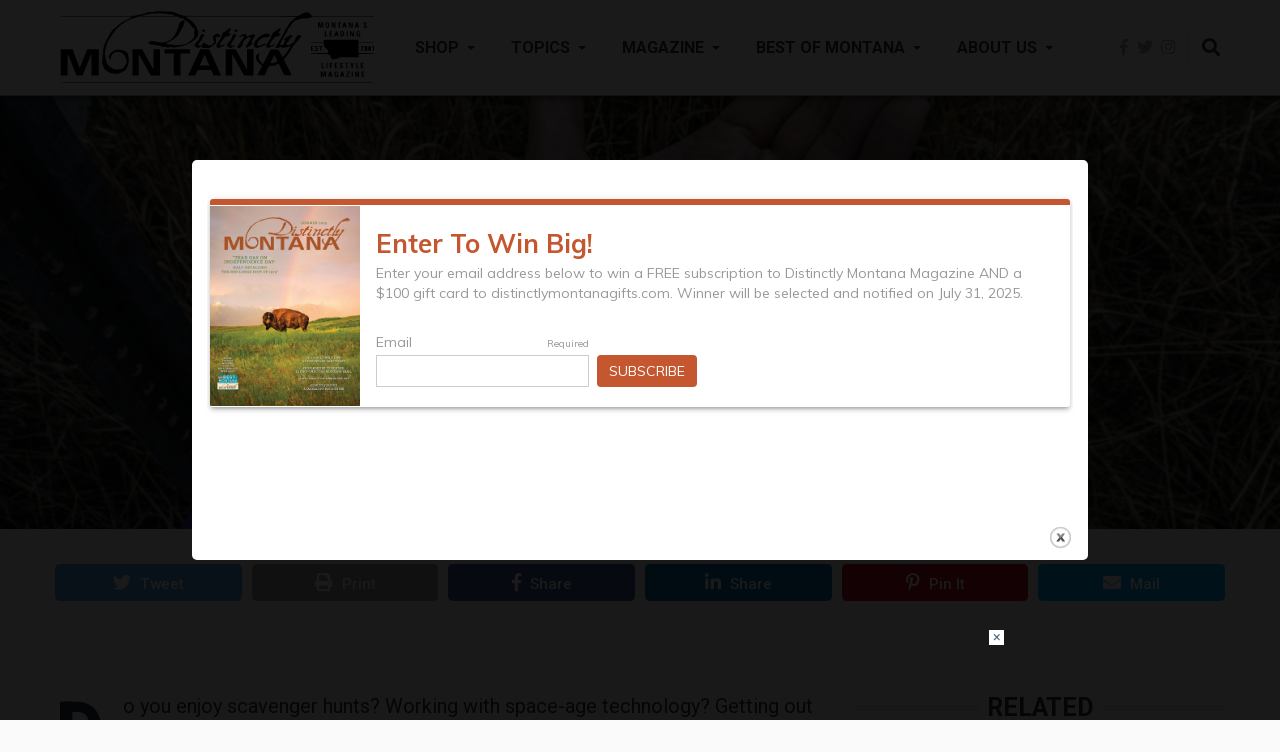

--- FILE ---
content_type: text/html; charset=UTF-8
request_url: https://www.distinctlymontana.com/geocaching-montana
body_size: 22860
content:
  <!DOCTYPE html>
  <html lang="en" dir="ltr" prefix="content: http://purl.org/rss/1.0/modules/content/  dc: http://purl.org/dc/terms/  foaf: http://xmlns.com/foaf/0.1/  og: http://ogp.me/ns#  rdfs: http://www.w3.org/2000/01/rdf-schema#  schema: http://schema.org/  sioc: http://rdfs.org/sioc/ns#  sioct: http://rdfs.org/sioc/types#  skos: http://www.w3.org/2004/02/skos/core#  xsd: http://www.w3.org/2001/XMLSchema# ">
    <head>
      <meta charset="utf-8" />
<script async src="https://www.googletagmanager.com/gtag/js?id=UA-19714615-1"></script>
<script>window.dataLayer = window.dataLayer || [];function gtag(){dataLayer.push(arguments)};gtag("js", new Date());gtag("set", "developer_id.dMDhkMT", true);gtag("config", "UA-19714615-1", {"groups":"default","anonymize_ip":true,"page_placeholder":"PLACEHOLDER_page_path","allow_ad_personalization_signals":false});</script>
<style>/* @see https://github.com/aFarkas/lazysizes#broken-image-symbol */.js img.lazyload:not([src]) { visibility: hidden; }/* @see https://github.com/aFarkas/lazysizes#automatically-setting-the-sizes-attribute */.js img.lazyloaded[data-sizes=auto] { display: block; width: 100%; }</style>
<meta name="description" content="Do you enjoy scavenger hunts? Working with space-age technology? Getting out and exploring this wonderful place called Montana? If you answered yes to all three, you may be ready to start geocaching." />
<link rel="canonical" href="https://www.distinctlymontana.com/geocaching-montana" />
<meta property="og:site_name" content="Distinctly Montana" />
<meta property="og:url" content="https://www.distinctlymontana.com/geocaching-montana" />
<meta property="og:title" content="Geocaching in Montana" />
<meta property="og:description" content="Do you enjoy scavenger hunts? Working with space-age technology? Getting out and exploring this wonderful place called Montana? If you answered yes to all three, you may be ready to start geocaching." />
<meta property="og:image" content="https://www.distinctlymontana.com/sites/default/files/2020-06/download_1.jpeg" />
<meta name="Generator" content="Drupal 10 (https://www.drupal.org)" />
<meta name="MobileOptimized" content="width" />
<meta name="HandheldFriendly" content="true" />
<meta name="viewport" content="width=device-width, initial-scale=1, shrink-to-fit=no" />
<meta http-equiv="X-UA-Compatible" content="IE=Edge" />
<link rel="icon" href="/themes/custom/d_montana/favicon_dm.ico" type="image/vnd.microsoft.icon" />

      <title>Geocaching in Montana</title>
      <link rel="stylesheet" media="all" href="/themes/contrib/stable/css/core/components/progress.module.css?t94s0x" />
<link rel="stylesheet" media="all" href="/themes/contrib/stable/css/core/components/ajax-progress.module.css?t94s0x" />
<link rel="stylesheet" media="all" href="/themes/contrib/stable/css/system/components/align.module.css?t94s0x" />
<link rel="stylesheet" media="all" href="/themes/contrib/stable/css/system/components/fieldgroup.module.css?t94s0x" />
<link rel="stylesheet" media="all" href="/themes/contrib/stable/css/system/components/container-inline.module.css?t94s0x" />
<link rel="stylesheet" media="all" href="/themes/contrib/stable/css/system/components/clearfix.module.css?t94s0x" />
<link rel="stylesheet" media="all" href="/themes/contrib/stable/css/system/components/details.module.css?t94s0x" />
<link rel="stylesheet" media="all" href="/themes/contrib/stable/css/system/components/hidden.module.css?t94s0x" />
<link rel="stylesheet" media="all" href="/themes/contrib/stable/css/system/components/item-list.module.css?t94s0x" />
<link rel="stylesheet" media="all" href="/themes/contrib/stable/css/system/components/js.module.css?t94s0x" />
<link rel="stylesheet" media="all" href="/themes/contrib/stable/css/system/components/nowrap.module.css?t94s0x" />
<link rel="stylesheet" media="all" href="/themes/contrib/stable/css/system/components/position-container.module.css?t94s0x" />
<link rel="stylesheet" media="all" href="/themes/contrib/stable/css/system/components/reset-appearance.module.css?t94s0x" />
<link rel="stylesheet" media="all" href="/themes/contrib/stable/css/system/components/resize.module.css?t94s0x" />
<link rel="stylesheet" media="all" href="/themes/contrib/stable/css/system/components/system-status-counter.css?t94s0x" />
<link rel="stylesheet" media="all" href="/themes/contrib/stable/css/system/components/system-status-report-counters.css?t94s0x" />
<link rel="stylesheet" media="all" href="/themes/contrib/stable/css/system/components/system-status-report-general-info.css?t94s0x" />
<link rel="stylesheet" media="all" href="/themes/contrib/stable/css/system/components/tablesort.module.css?t94s0x" />
<link rel="stylesheet" media="all" href="/modules/contrib/fivestar/widgets/basic/basic.css?t94s0x" />
<link rel="stylesheet" media="all" href="/modules/contrib/fivestar/css/fivestar.css?t94s0x" />
<link rel="stylesheet" media="all" href="/themes/contrib/stable/css/media/oembed.formatter.css?t94s0x" />
<link rel="stylesheet" media="all" href="/modules/contrib/poll/css/poll.base.css?t94s0x" />
<link rel="stylesheet" media="all" href="/modules/contrib/poll/css/poll.theme.css?t94s0x" />
<link rel="stylesheet" media="all" href="/themes/contrib/stable/css/views/views.module.css?t94s0x" />
<link rel="stylesheet" media="all" href="/modules/contrib/colorbox/styles/default/colorbox_style.css?t94s0x" />
<link rel="stylesheet" media="all" href="/modules/contrib/paragraphs/css/paragraphs.unpublished.css?t94s0x" />
<link rel="stylesheet" media="all" href="/modules/custom/themag_layouts/assets/css/section.css?t94s0x" />
<link rel="stylesheet" media="all" href="/modules/custom/themag_layouts/assets/css/onecol-section.css?t94s0x" />
<link rel="stylesheet" media="all" href="/modules/custom/themag_layouts/assets/css/twocol-section.css?t94s0x" />
<link rel="stylesheet" media="all" href="/themes/contrib/stable/css/core/assets/vendor/normalize-css/normalize.css?t94s0x" />
<link rel="stylesheet" media="all" href="/themes/contrib/stable/css/core/normalize-fixes.css?t94s0x" />
<link rel="stylesheet" media="all" href="https://use.fontawesome.com/releases/v5.7.1/css/all.css" />
<link rel="stylesheet" media="all" href="https://use.fontawesome.com/releases/v5.7.1/css/v4-shims.css" />
<link rel="stylesheet" media="all" href="/themes/custom/themag/themes/charm/vendor/photoswipe/dist/photoswipe.css?t94s0x" />
<link rel="stylesheet" media="all" href="/themes/custom/themag/themes/charm/vendor/photoswipe/dist/default-skin/default-skin.css?t94s0x" />
<link rel="stylesheet" media="all" href="https://fonts.googleapis.com/css?family=Roboto+Condensed:300,400,700|Roboto:300,300i,400,400i,500,500i,700,700i,900&amp;amp;subset=cyrillic,greek" />
<link rel="stylesheet" media="all" href="/themes/contrib/classy/css/components/action-links.css?t94s0x" />
<link rel="stylesheet" media="all" href="/themes/contrib/classy/css/components/collapse-processed.css?t94s0x" />
<link rel="stylesheet" media="all" href="/themes/contrib/classy/css/components/container-inline.css?t94s0x" />
<link rel="stylesheet" media="all" href="/themes/contrib/classy/css/components/form.css?t94s0x" />
<link rel="stylesheet" media="all" href="/themes/contrib/classy/css/components/inline-form.css?t94s0x" />
<link rel="stylesheet" media="all" href="/themes/contrib/classy/css/components/tabledrag.css?t94s0x" />
<link rel="stylesheet" media="all" href="/themes/contrib/classy/css/components/tableselect.css?t94s0x" />
<link rel="stylesheet" media="all" href="/themes/contrib/classy/css/components/tablesort.css?t94s0x" />
<link rel="stylesheet" media="all" href="/themes/contrib/classy/css/components/ui-dialog.css?t94s0x" />
<link rel="stylesheet" media="all" href="/themes/contrib/classy/css/components/node.css?t94s0x" />
<link rel="stylesheet" media="all" href="/themes/contrib/classy/css/components/progress.css?t94s0x" />
<link rel="stylesheet" media="all" href="/themes/contrib/classy/css/components/indented.css?t94s0x" />
<link rel="stylesheet" media="all" href="/themes/custom/themag/assets/css/themag.css?t94s0x" />
<link rel="stylesheet" media="all" href="https://cdnjs.cloudflare.com/ajax/libs/flexslider/2.7.2/flexslider.min.css" />
<link rel="stylesheet" media="all" href="/themes/custom/d_montana/assets/css/subtheme.css?t94s0x" />
<link rel="stylesheet" media="print" href="/themes/custom/d_montana/assets/css/print.css?t94s0x" />
<link rel="stylesheet" media="all" href="/themes/custom/themag/assets/css/components/modules/we-megamenu.css?t94s0x" />

      
  
        <script async src="https://securepubads.g.doubleclick.net/tag/js/gpt.js"></script>
  <script type="module" src="https://mos-scripts.com/a/main.js"></script>
    
      <script>
      window.googletag = window.googletag || {cmd: []};
      googletag.cmd.push(function() {
  
        //Sticky ad
        googletag.defineSlot('/22100028497/footer', [728, 90], 'div-gpt-ad-1600964019572-0').addService(googletag.pubads());
        // googletag.pubads().enableSingleRequest();
        // googletag.enableServices();
        //sidebar
        googletag.defineSlot('/22100028497/rightraila', [[300, 250], [300, 600]], 'div-gpt-ad-1599432987493-0').addService(googletag.pubads());
        googletag.defineSlot('/22100028497/rightrailb', [[300, 600], [300, 250]], 'div-gpt-ad-1599433046771-0').addService(googletag.pubads());
        googletag.defineSlot('/22100028497/rightrailc', [300, 250], 'div-gpt-ad-1600110776579-0').addService(googletag.pubads());
        googletag.defineSlot('/22100028497/rightraild', [[300, 250], [300, 600]], 'div-gpt-ad-1600281394653-0').addService(googletag.pubads());

	
        //Median Ads for the sidebar
        googletag.defineSlot('/22100028497/RightrailC_Median', [300, 250], 'div-gpt-ad-1749308393324-0').addService(googletag.pubads());
        googletag.defineSlot('/22100028497/RightrailC_Median_2', [300, 250], 'div-gpt-ad-1749308714160-0').addService(googletag.pubads());
        // googletag.pubads().enableSingleRequest();
        // googletag.enableServices();
  
        //in-article
        googletag.defineSlot('/22100028497/incontenta', [[300, 250], [728, 90]], 'div-gpt-ad-1599423288105-0').addService(googletag.pubads());
        googletag.defineSlot('/22100028497/incontentb', [[300, 250], [728, 90]], 'div-gpt-ad-1599431921755-0').addService(googletag.pubads());
        googletag.defineSlot('/22100028497/incontentc', [[300, 250], [728, 90]], 'div-gpt-ad-1599432375676-0').addService(googletag.pubads());   
        googletag.defineSlot('/22100028497/incontentd', [[300, 250], [728, 90]], 'div-gpt-ad-1599432466893-0').addService(googletag.pubads());
        //googletag.defineSlot('/22100028497/incontente', [[300, 250], [728, 90]], 'div-gpt-ad-1599432719944-0').addService(googletag.pubads());
  
        // googletag.pubads().enableSingleRequest();
        // googletag.enableServices();
  
        //hero-ad (desktop)
        googletag.defineSlot('/22100028497/hero', [[728, 90], [970, 250]], 'div-gpt-ad-1600117392424-0').addService(googletag.pubads());

	      googletag.defineSlot('/22100028497/Median_giant_728x90_Leaderboard', [728, 90], 'div-gpt-ad-1748864900905-0').addService(googletag.pubads());
        
        googletag.pubads().enableSingleRequest();
        googletag.enableServices();
  
      //footer-ads
      // googletag.defineSlot('/22100028497/footerslota', [300, 250], 'div-gpt-ad-1600186325023-0').addService(googletag.pubads());
      // googletag.defineSlot('/22100028497/footerslotb', [300, 250], 'div-gpt-ad-1600186339390-0').addService(googletag.pubads());
      // googletag.pubads().enableSingleRequest();
      // googletag.enableServices();
  
      });
    </script>
  <script>
  window.googletag = window.googletag || {cmd: []};
  googletag.cmd.push(function() {
    googletag.defineSlot('/22100028497/VisitM-300x250-MediumRectangle_2', [300, 250], 'div-gpt-ad-1749310994337-0').addService(googletag.pubads());
    googletag.defineSlot('/22100028497/300x250-MediumRectangle_4', [300, 250], 'div-gpt-ad-1749311966234-0').addService(googletag.pubads());
    googletag.defineSlot('/22100028497/300x250-Medium_Rectangle_5', [300, 250], 'div-gpt-ad-1749312147201-0').addService(googletag.pubads());
    googletag.defineSlot('/22100028497/300x250_Medium_Rectangle_6', [300, 250], 'div-gpt-ad-1749312956628-0').addService(googletag.pubads());
    googletag.defineSlot('/22100028497/Mobile-sticky-footer-ad', [320, 50], 'div-gpt-ad-1749488317934-0').addService(googletag.pubads());


    // Term Pages
    googletag.defineSlot('/22100028497/728x90-Leaderboard_termPage_1', [728, 90], 'div-gpt-ad-1749314646200-0').addService(googletag.pubads());
    googletag.defineSlot('/22100028497/728x90-Leaderboard_termPage_2', [728, 90], 'div-gpt-ad-1749316242758-0').addService(googletag.pubads());
    googletag.defineSlot('/22100028497/728x90-Leaderboard_termPage_3', [728, 90], 'div-gpt-ad-1749320367855-0').addService(googletag.pubads());
    googletag.defineSlot('/22100028497/VisitMT-728x90-Leaderboard_termPage_4', [728, 90], 'div-gpt-ad-1749320532731-0').addService(googletag.pubads());    

    googletag.pubads().enableSingleRequest();
    googletag.enableServices();
  });
</script>

    </head>
    <body oncontextmenu="return false" class="path-node page-node-type-article">
    
                <a href="#main-content" class="visually-hidden focusable skip-link">
        Skip to main content
      </a>
  
            <div id="top"></div>
  
      
        <div class="dialog-off-canvas-main-canvas" data-off-canvas-main-canvas>
    <div class="layout-builder-powered-page">
  <div class="header-container header-container--header-a js-page-header">
      
<header class="header header--header-a">

  <div class="header__container-wrapper--header__main js-sticky-header-element">
    <div class="header__container header__container--boxed">
      <div class="header__main">
        <div class="header__main__left">
            <div class="region region-logo">
    
<div id="block-d-montana-sitebranding-3" class="block block--system block--region-logo block--system-branding-block">
  
      
        <a href="/" rel="home" class="site-logo">
      <img src="/themes/custom/d_montana/logo_d.svg" alt="Home" />
    </a>
      </div>

  </div>

            <div class="region region-header-primary-menu">
    
<div id="block-mainnavigation" class="block block--we-megamenu block--region-header-primary-menu block--we-megamenu-block:main">
  
      
      <div class="block__content"><div class="region-we-mega-menu">
	<a class="navbar-toggle collapsed">
	    <span class="icon-bar"></span>
	    <span class="icon-bar"></span>
	    <span class="icon-bar"></span>
	</a>
	<nav  class="main navbar navbar-default navbar-we-mega-menu mobile-collapse hover-action" data-menu-name="main" data-block-theme="d_montana" data-style="Default" data-animation="None" data-delay="" data-duration="" data-autoarrow="" data-alwayshowsubmenu="" data-action="hover" data-mobile-collapse="0">
	  <div class="container-fluid">
	    <ul  class="we-mega-menu-ul nav nav-tabs">
  <li  class="we-mega-menu-li dropdown-menu" data-level="0" data-element-type="we-mega-menu-li" description="Shop Montana Gifts!" data-id="6da55c24-ba78-4b23-8024-b02f19b36b4d" data-submenu="1" data-hide-sub-when-collapse="" data-group="0" data-class="" data-icon="" data-caption="" data-alignsub="" data-target="">
      <a class="we-mega-menu-li" title="" href="https://distinctlymontanagifts.com" target="">
      Shop    </a>
    <div  class="we-mega-menu-submenu" data-element-type="we-mega-menu-submenu" data-submenu-width="" data-class="" style="width: px">
  <div class="we-mega-menu-submenu-inner">
    <div  class="we-mega-menu-row row no-gutters" data-element-type="we-mega-menu-row" data-custom-row="0">
  <div  class="we-mega-menu-col col-12" data-element-type="we-mega-menu-col" data-width="12" data-block="" data-blocktitle="0" data-hidewhencollapse="" data-class="">
  <ul class="nav nav-tabs subul">
  <li  class="we-mega-menu-li" data-level="1" data-element-type="we-mega-menu-li" description="Distinctly Montana Gifts" data-id="a913cac9-3a63-4aa2-854b-270d87c06a68" data-submenu="0" data-hide-sub-when-collapse="" data-group="0" data-class="" data-icon="" data-caption="" data-alignsub="" data-target="_self">
      <a class="we-mega-menu-li" title="" href="https://distinctlymontanagifts.com/" target="_self">
      Distinctly Montana Gifts    </a>
    
</li><li  class="we-mega-menu-li" data-level="1" data-element-type="we-mega-menu-li" description="Distinctly Montana Gift Cards" data-id="cdf77c40-8ba9-451a-9fc8-b921c5a76d5d" data-submenu="0" data-hide-sub-when-collapse="" data-group="0" data-class="" data-icon="" data-caption="" data-alignsub="" data-target="">
      <a class="we-mega-menu-li" title="" href="https://distinctlymontanagifts.com/products/gift-card" target="">
      Gift Cards    </a>
    
</li><li  class="we-mega-menu-li" data-level="1" data-element-type="we-mega-menu-li" description="Subscribe to Distinctly Montana Magazine" data-id="3e8298e6-d5be-4e51-88e3-7bad2a983e42" data-submenu="0" data-hide-sub-when-collapse="" data-group="0" data-class="" data-icon="" data-caption="" data-alignsub="" data-target="">
      <a class="we-mega-menu-li" title="" href="https://distinctlymontanagifts.com/collections/magazine-gift-cards" target="">
      Magazine Subscriptions    </a>
    
</li><li  class="we-mega-menu-li" data-level="1" data-element-type="we-mega-menu-li" description="Order Back Issues of Distinctly Montana (print) " data-id="bbdbc41f-b26e-45a8-9cd8-8cc778ddfcec" data-submenu="0" data-hide-sub-when-collapse="" data-group="0" data-class="" data-icon="" data-caption="" data-alignsub="" data-target="_self">
      <a class="we-mega-menu-li" title="" href="https://distinctlymontanagifts.com/collections/magazine-gift-cards/products/distinctly-montana-magazine-back-issue" target="_self">
      Order Back Issues    </a>
    
</li>
</ul>
</div>

</div>

  </div>
</div>
</li><li  class="we-mega-menu-li dropdown-menu" data-level="0" data-element-type="we-mega-menu-li" description="" data-id="7e0b5c60-b862-4f7f-99e1-078504fe6cb7" data-submenu="1" data-hide-sub-when-collapse="" data-group="0" data-class="" data-icon="" data-caption="" data-alignsub="" data-target="">
      <a class="we-mega-menu-li" title="" href="/topics" target="">
      Topics    </a>
    <div  class="we-mega-menu-submenu" data-element-type="we-mega-menu-submenu" data-submenu-width="" data-class="" style="width: px">
  <div class="we-mega-menu-submenu-inner">
    <div  class="we-mega-menu-row row no-gutters" data-element-type="we-mega-menu-row" data-custom-row="0">
  <div  class="we-mega-menu-col col-12" data-element-type="we-mega-menu-col" data-width="12" data-block="" data-blocktitle="0" data-hidewhencollapse="" data-class="">
  <ul class="nav nav-tabs subul">
  <li  class="we-mega-menu-li" data-level="1" data-element-type="we-mega-menu-li" description="" data-id="b5cd05f0-50df-406d-a824-369ebf49dc4b" data-submenu="0" data-hide-sub-when-collapse="" data-group="0" data-class="" data-icon="" data-caption="" data-alignsub="" data-target="">
      <a class="we-mega-menu-li" title="" href="/art-culture" target="">
      Arts &amp; Culture    </a>
    
</li><li  class="we-mega-menu-li" data-level="1" data-element-type="we-mega-menu-li" description="" data-id="107f4f69-f1ef-4a56-a400-b0372fa9d9c3" data-submenu="0" data-hide-sub-when-collapse="" data-group="0" data-class="" data-icon="" data-caption="" data-alignsub="" data-target="">
      <a class="we-mega-menu-li" title="" href="/food-fun" target="">
      Food &amp; Fun    </a>
    
</li><li  class="we-mega-menu-li" data-level="1" data-element-type="we-mega-menu-li" description="" data-id="0da4ad64-ab7b-47e1-9f2a-d41713cdf856" data-submenu="0" data-hide-sub-when-collapse="" data-group="0" data-class="" data-icon="" data-caption="" data-alignsub="" data-target="_self">
      <a class="we-mega-menu-li" title="" href="https://www.distinctlymontana.com/article/montana-history" target="_self">
      Montana History    </a>
    
</li><li  class="we-mega-menu-li" data-level="1" data-element-type="we-mega-menu-li" description="" data-id="28982f35-39e6-490e-9a46-394c8b63be2f" data-submenu="0" data-hide-sub-when-collapse="" data-group="0" data-class="" data-icon="" data-caption="" data-alignsub="" data-target="">
      <a class="we-mega-menu-li" title="" href="/news" target="">
      Montana News    </a>
    
</li><li  class="we-mega-menu-li" data-level="1" data-element-type="we-mega-menu-li" description="" data-id="1be8df51-14af-4860-a600-a720eca3c892" data-submenu="0" data-hide-sub-when-collapse="" data-group="0" data-class="" data-icon="" data-caption="" data-alignsub="" data-target="">
      <a class="we-mega-menu-li" title="" href="/outdoor-recreation" target="">
      Outdoor Recreation    </a>
    
</li><li  class="we-mega-menu-li" data-level="1" data-element-type="we-mega-menu-li" description="" data-id="6b4c14e1-df3c-4973-b300-aa5780f783a7" data-submenu="0" data-hide-sub-when-collapse="" data-group="0" data-class="" data-icon="" data-caption="" data-alignsub="" data-target="">
      <a class="we-mega-menu-li" title="" href="/people-place" target="">
      People &amp; Place    </a>
    
</li><li  class="we-mega-menu-li" data-level="1" data-element-type="we-mega-menu-li" description="" data-id="26ef3f33-7af6-4c28-a102-2d790a7546a5" data-submenu="0" data-hide-sub-when-collapse="" data-group="0" data-class="" data-icon="" data-caption="" data-alignsub="" data-target="">
      <a class="we-mega-menu-li" title="" href="/Wildlife" target="">
      Wildlife    </a>
    
</li><li  class="we-mega-menu-li" data-level="1" data-element-type="we-mega-menu-li" description="" data-id="d9f0beca-1d4d-4722-9304-4e5600801d4b" data-submenu="0" data-hide-sub-when-collapse="" data-group="0" data-class="" data-icon="" data-caption="" data-alignsub="" data-target="">
      <a class="we-mega-menu-li" title="" href="/wildlife-parks" target="">
      Wild Places    </a>
    
</li>
</ul>
</div>

</div>

  </div>
</div>
</li><li  class="we-mega-menu-li dropdown-menu" data-level="0" data-element-type="we-mega-menu-li" description="Subscribe to our Print Magazine! " data-id="efb27666-312f-4b10-8a48-e7470061a910" data-submenu="1" data-hide-sub-when-collapse="" data-group="0" data-class="" data-icon="" data-caption="" data-alignsub="" data-target="">
      <a class="we-mega-menu-li" title="" href="/magzines" target="">
      Magazine    </a>
    <div  class="we-mega-menu-submenu" data-element-type="we-mega-menu-submenu" data-submenu-width="" data-class="" style="width: px">
  <div class="we-mega-menu-submenu-inner">
    <div  class="we-mega-menu-row row no-gutters" data-element-type="we-mega-menu-row" data-custom-row="0">
  <div  class="we-mega-menu-col col-12" data-element-type="we-mega-menu-col" data-width="12" data-block="" data-blocktitle="0" data-hidewhencollapse="" data-class="">
  <ul class="nav nav-tabs subul">
  <li  class="we-mega-menu-li" data-level="1" data-element-type="we-mega-menu-li" description="Subscribe to Distinctly Montana" data-id="99bace91-77cc-4121-b76e-5c74c0023736" data-submenu="0" data-hide-sub-when-collapse="" data-group="0" data-class="" data-icon="" data-caption="" data-alignsub="" data-target="_blank">
      <a class="we-mega-menu-li" title="" href="https://distinctlymontanagifts.com/collections/magazine-gift-cards" target="_blank">
      Subscriptions    </a>
    
</li><li  class="we-mega-menu-li" data-level="1" data-element-type="we-mega-menu-li" description="Order Back Issues" data-id="e3a77327-4bac-4b50-93f9-662bd30445d8" data-submenu="0" data-hide-sub-when-collapse="" data-group="0" data-class="" data-icon="" data-caption="" data-alignsub="" data-target="">
      <a class="we-mega-menu-li" title="" href="https://distinctlymontanagifts.com/collections/magazine-gift-cards/products/distinctly-montana-magazine-back-issue" target="">
      Order Back Issues    </a>
    
</li><li  class="we-mega-menu-li" data-level="1" data-element-type="we-mega-menu-li" description="Where to buy Distinctly Montana Magazine" data-id="4c448e05-6f9e-41c8-b652-a2081f670f25" data-submenu="0" data-hide-sub-when-collapse="" data-group="0" data-class="" data-icon="" data-caption="" data-alignsub="" data-target="_self">
      <a class="we-mega-menu-li" title="" href="https://www.distinctlymontana.com/distinctly-montana-newsstand-locations" target="_self">
      Newsstand Locations    </a>
    
</li><li  class="we-mega-menu-li" data-level="1" data-element-type="we-mega-menu-li" description="View Our Current Issue" data-id="c9d97e2c-b38b-4984-a033-71945713e8ba" data-submenu="0" data-hide-sub-when-collapse="" data-group="0" data-class="" data-icon="" data-caption="" data-alignsub="" data-target="_blank">
      <a class="we-mega-menu-li" title="" href="https://digital.distinctlymontana.com/i/1541969-2026-winter" target="_blank">
      Current Issue (Digital)    </a>
    
</li><li  class="we-mega-menu-li" data-level="1" data-element-type="we-mega-menu-li" description="Browse our Digital Issue Archive" data-id="5ea71593-cd5a-4a5e-857c-cab37a0dcdab" data-submenu="0" data-hide-sub-when-collapse="" data-group="0" data-class="" data-icon="" data-caption="" data-alignsub="" data-target="_blank">
      <a class="we-mega-menu-li" title="" href="http://digital.distinctlymontana.com/" target="_blank">
      Previous Issues (Digital)    </a>
    
</li>
</ul>
</div>

</div>

  </div>
</div>
</li><li  class="we-mega-menu-li dropdown-menu" data-level="0" data-element-type="we-mega-menu-li" description="Distinctly Montana&#039;s Best of Montana Contest" data-id="9e9bd314-944c-4c3c-8dfc-ea48ce2dcdd2" data-submenu="1" data-hide-sub-when-collapse="" data-group="0" data-class="" data-icon="" data-caption="" data-alignsub="" data-target="">
      <a class="we-mega-menu-li" title="" href="/bom" target="">
      Best of Montana    </a>
    <div  class="we-mega-menu-submenu" data-element-type="we-mega-menu-submenu" data-submenu-width="" data-class="" style="width: px">
  <div class="we-mega-menu-submenu-inner">
    <div  class="we-mega-menu-row row no-gutters" data-element-type="we-mega-menu-row" data-custom-row="0">
  <div  class="we-mega-menu-col col-12" data-element-type="we-mega-menu-col" data-width="12" data-block="" data-blocktitle="0" data-hidewhencollapse="" data-class="">
  <ul class="nav nav-tabs subul">
  <li  class="we-mega-menu-li" data-level="1" data-element-type="we-mega-menu-li" description="" data-id="e4190533-295e-42e9-b777-1fe0475d5105" data-submenu="0" data-hide-sub-when-collapse="" data-group="0" data-class="" data-icon="" data-caption="" data-alignsub="" data-target="_self">
      <a class="we-mega-menu-li" title="" href="/bom2025" target="_self">
      Best of Montana 2025    </a>
    
</li><li  class="we-mega-menu-li" data-level="1" data-element-type="we-mega-menu-li" description="Best of Montana 2024" data-id="33de2dae-f6db-4e85-8942-f5145132013a" data-submenu="0" data-hide-sub-when-collapse="" data-group="0" data-class="" data-icon="" data-caption="" data-alignsub="" data-target="">
      <a class="we-mega-menu-li" title="" href="/bom2024" target="">
      Best of Montana 2024    </a>
    
</li><li  class="we-mega-menu-li" data-level="1" data-element-type="we-mega-menu-li" description="Best of Montana 2023" data-id="6f88b1d8-b101-4498-b6f8-affce668edaf" data-submenu="0" data-hide-sub-when-collapse="" data-group="0" data-class="" data-icon="" data-caption="" data-alignsub="" data-target="">
      <a class="we-mega-menu-li" title="" href="/bom2023" target="">
      Best of Montana 2023    </a>
    
</li><li  class="we-mega-menu-li" data-level="1" data-element-type="we-mega-menu-li" description="Best of Montana 2022 " data-id="79c6cfe8-a5b4-4c42-aeff-0d43b2c5e73c" data-submenu="0" data-hide-sub-when-collapse="" data-group="0" data-class="" data-icon="" data-caption="" data-alignsub="" data-target="">
      <a class="we-mega-menu-li" title="" href="/bom2022" target="">
      Best of Montana 2022    </a>
    
</li><li  class="we-mega-menu-li" data-level="1" data-element-type="we-mega-menu-li" description="Best of Montana Frequently Asked Questions" data-id="b67ca5fe-0ec6-4c60-9fe0-8bdfab5e375d" data-submenu="0" data-hide-sub-when-collapse="" data-group="0" data-class="" data-icon="" data-caption="" data-alignsub="" data-target="">
      <a class="we-mega-menu-li" title="" href="/bizfaq" target="">
      Frequently Asked Questions    </a>
    
</li>
</ul>
</div>

</div>

  </div>
</div>
</li><li  class="we-mega-menu-li dropdown-menu" data-level="0" data-element-type="we-mega-menu-li" description="About Us" data-id="8a5fdb4a-65c6-49e1-bf35-f866660dc0f0" data-submenu="1" data-hide-sub-when-collapse="" data-group="0" data-class="" data-icon="" data-caption="" data-alignsub="" data-target="">
      <a class="we-mega-menu-li" title="" href="/about-distinctly-montana" target="">
      About Us    </a>
    <div  class="we-mega-menu-submenu" data-element-type="we-mega-menu-submenu" data-submenu-width="" data-class="" style="width: px">
  <div class="we-mega-menu-submenu-inner">
    <div  class="we-mega-menu-row row no-gutters" data-element-type="we-mega-menu-row" data-custom-row="0">
  <div  class="we-mega-menu-col col-12" data-element-type="we-mega-menu-col" data-width="12" data-block="" data-blocktitle="0" data-hidewhencollapse="" data-class="">
  <ul class="nav nav-tabs subul">
  <li  class="we-mega-menu-li" data-level="1" data-element-type="we-mega-menu-li" description="About Us" data-id="62ed4f79-9fe6-48dc-80ab-3fe869616d57" data-submenu="0" data-hide-sub-when-collapse="" data-group="0" data-class="" data-icon="" data-caption="" data-alignsub="" data-target="_self">
      <a class="we-mega-menu-li" title="" href="/about-distinctly-montana" target="_self">
      About Us    </a>
    
</li><li  class="we-mega-menu-li" data-level="1" data-element-type="we-mega-menu-li" description="" data-id="c843ee3e-91ed-468f-822a-8da1a872ad7c" data-submenu="0" data-hide-sub-when-collapse="" data-group="0" data-class="" data-icon="" data-caption="" data-alignsub="" data-target="_self">
      <a class="we-mega-menu-li" title="" href="/advertise" target="_self">
      Advertise    </a>
    
</li><li  class="we-mega-menu-li" data-level="1" data-element-type="we-mega-menu-li" description="" data-id="89524462-9476-4b26-86e8-ba5bb481a287" data-submenu="0" data-hide-sub-when-collapse="" data-group="0" data-class="" data-icon="" data-caption="" data-alignsub="" data-target="_self">
      <a class="we-mega-menu-li" title="" href="/contact-us-0" target="_self">
      Contact Us    </a>
    
</li><li  class="we-mega-menu-li" data-level="1" data-element-type="we-mega-menu-li" description="Photo Submissions" data-id="2eabb786-5b22-42bc-a23f-c1caecb58056" data-submenu="0" data-hide-sub-when-collapse="" data-group="0" data-class="" data-icon="" data-caption="" data-alignsub="" data-target="_self">
      <a class="we-mega-menu-li" title="" href="https://www.distinctlymontana.com/photographers" target="_self">
      Photographers    </a>
    
</li><li  class="we-mega-menu-li" data-level="1" data-element-type="we-mega-menu-li" description="" data-id="c10aa86b-c09b-42d9-a896-496e26417a3c" data-submenu="0" data-hide-sub-when-collapse="" data-group="0" data-class="" data-icon="" data-caption="" data-alignsub="" data-target="_self">
      <a class="we-mega-menu-li" title="" href="https://www.distinctlymontana.com/policies" target="_self">
      Policies    </a>
    
</li><li  class="we-mega-menu-li" data-level="1" data-element-type="we-mega-menu-li" description="" data-id="10c3b703-0405-4b60-b295-4673774a0fa1" data-submenu="0" data-hide-sub-when-collapse="" data-group="0" data-class="" data-icon="" data-caption="" data-alignsub="" data-target="_self">
      <a class="we-mega-menu-li" title="" href="https://www.distinctlymontana.com/submissions-guidelines" target="_self">
      Writers    </a>
    
</li>
</ul>
</div>

</div>

  </div>
</div>
</li>
</ul>
	  </div>
	</nav>
</div></div>
  </div>

  </div>

        </div>
        <div class="header__main__right">
          
<div class="header__social-menu">
      <a class="facebook" href="https://www.facebook.com/DistinctlyMontana/" target="_blank">
      <i class="fab fa-facebook-f"></i>
          </a>
      <a class="twitter" href="https://www.twitter.com/DistinctlyMt" target="_blank">
      <i class="fab fa-twitter"></i>
          </a>
      <a class="instagram" href="https://www.instagram.com/distinctlymontana" target="_blank">
      <i class="fab fa-instagram"></i>
          </a>
  </div>
          
<div class="header__user-nav">
  <div class="d-flex">
    
                  <button class="header__toggleable-button js-toggle-search">
          <i class="fas fa-search"></i>
        </button>
          
      </div>

  <button class="header__toggleable-button toggle-offcanvas-sidebar js-toggle-offcanvas-sidebar">
    <i class="fas fa-bars"></i>
  </button>
</div>
        </div>
      </div>
    </div>
    

  <div class="region region-search">
    <div class="container">
      <div class="row">
        <div class="col-12">

<div class="views-exposed-form block block--views block--region-search block--views-exposed-filter-block:main-search-page-1 block--search" data-drupal-selector="views-exposed-form-main-search-page-1" id="block-exposedformmain-searchpage-1">
      <div class="block-content"><form action="/search" method="get" id="views-exposed-form-main-search-page-1" accept-charset="UTF-8">
    <div class="js-form-item form-item js-form-type-textfield form-type-textfield js-form-item-keys form-item-keys">
      <label for="edit-keys">Keywords</label>
        <input placeholder="Enter the terms you wish to search for" data-drupal-selector="edit-keys" type="text" id="edit-keys" name="keys" value="" size="30" maxlength="128" class="form-text" />

            <div id="edit-keys--description" class="description">
      enter keywords to search for
    </div>
  </div>
<div data-drupal-selector="edit-actions" class="form-actions js-form-wrapper form-wrapper" id="edit-actions"><input data-drupal-selector="edit-submit-main-search" type="submit" id="edit-submit-main-search" value="Go" class="button js-form-submit form-submit" />
</div>
	

</form>
</div>
  </div>

</div>
      </div>
    </div>
  </div>


  </div>

</header>
  </div>
    

  <div class="region region--offcanvas-sidebar">
    <div id="offcanvas-sidebar" class="sidr" style="display: none;">
      <nav role="navigation" aria-labelledby="block-d-montana-mainnavigation-3-menu" id="block-d-montana-mainnavigation-3" class="block block--system block--region-offcanvas-sidebar block--system-menu-block:main block-menu navigation menu--main">
            
  <h2 class="block__title visually-hidden" id="block-d-montana-mainnavigation-3-menu">Main navigation</h2>
  

        
              <ul class="menu">
                    <li class="menu-item menu-item--expanded">
        <a href="https://distinctlymontanagifts.com" title="Shop Montana Gifts!">Shop</a>
                                <ul class="menu">
                    <li class="menu-item">
        <a href="https://distinctlymontanagifts.com/" title="Distinctly Montana Gifts">Distinctly Montana Gifts</a>
              </li>
                <li class="menu-item">
        <a href="https://distinctlymontanagifts.com/products/gift-card" title="Distinctly Montana Gift Cards">Gift Cards</a>
              </li>
                <li class="menu-item">
        <a href="https://distinctlymontanagifts.com/collections/magazine-gift-cards" title="Subscribe to Distinctly Montana Magazine">Magazine Subscriptions</a>
              </li>
                <li class="menu-item">
        <a href="https://distinctlymontanagifts.com/collections/magazine-gift-cards/products/distinctly-montana-magazine-back-issue" title="Order Back Issues of Distinctly Montana (print) ">Order Back Issues</a>
              </li>
        </ul>
  
              </li>
                <li class="menu-item menu-item--expanded">
        <a href="/topics">Topics</a>
                                <ul class="menu">
                    <li class="menu-item">
        <a href="/art-culture" data-drupal-link-system-path="taxonomy/term/73">Arts &amp; Culture</a>
              </li>
                <li class="menu-item">
        <a href="/food-fun" data-drupal-link-system-path="taxonomy/term/3">Food &amp; Fun</a>
              </li>
                <li class="menu-item">
        <a href="https://www.distinctlymontana.com/article/montana-history">Montana History</a>
              </li>
                <li class="menu-item">
        <a href="/news" data-drupal-link-system-path="node/40871">Montana News</a>
              </li>
                <li class="menu-item">
        <a href="/outdoor-recreation" data-drupal-link-system-path="taxonomy/term/67">Outdoor Recreation</a>
              </li>
                <li class="menu-item">
        <a href="/people-place" data-drupal-link-system-path="taxonomy/term/5">People &amp; Place</a>
              </li>
                <li class="menu-item">
        <a href="/Wildlife" data-drupal-link-system-path="taxonomy/term/223">Wildlife</a>
              </li>
                <li class="menu-item">
        <a href="/wildlife-parks" data-drupal-link-system-path="taxonomy/term/6">Wild Places</a>
              </li>
        </ul>
  
              </li>
                <li class="menu-item menu-item--expanded">
        <a href="/magzines" title="Subscribe to our Print Magazine! ">Magazine</a>
                                <ul class="menu">
                    <li class="menu-item">
        <a href="https://distinctlymontanagifts.com/collections/magazine-gift-cards" title="Subscribe to Distinctly Montana">Subscriptions</a>
              </li>
                <li class="menu-item">
        <a href="https://distinctlymontanagifts.com/collections/magazine-gift-cards/products/distinctly-montana-magazine-back-issue" title="Order Back Issues">Order Back Issues</a>
              </li>
                <li class="menu-item">
        <a href="https://www.distinctlymontana.com/distinctly-montana-newsstand-locations" title="Where to buy Distinctly Montana Magazine">Newsstand Locations</a>
              </li>
                <li class="menu-item">
        <a href="https://digital.distinctlymontana.com/i/1541969-2026-winter" title="View Our Current Issue">Current Issue (Digital)</a>
              </li>
                <li class="menu-item">
        <a href="http://digital.distinctlymontana.com/" title="Browse our Digital Issue Archive">Previous Issues (Digital)</a>
              </li>
        </ul>
  
              </li>
                <li class="menu-item menu-item--expanded">
        <a href="/bom" title="Distinctly Montana&#039;s Best of Montana Contest">Best of Montana</a>
                                <ul class="menu">
                    <li class="menu-item">
        <a href="/bom2025" data-drupal-link-system-path="node/41848">Best of Montana 2025</a>
              </li>
                <li class="menu-item">
        <a href="/bom2024" title="Best of Montana 2024" data-drupal-link-system-path="node/41782">Best of Montana 2024</a>
              </li>
                <li class="menu-item">
        <a href="/bom2023" title="Best of Montana 2023" data-drupal-link-system-path="node/41711">Best of Montana 2023</a>
              </li>
                <li class="menu-item">
        <a href="/bom2022" title="Best of Montana 2022 " data-drupal-link-system-path="node/41578">Best of Montana 2022</a>
              </li>
                <li class="menu-item">
        <a href="/bizfaq" title="Best of Montana Frequently Asked Questions">Frequently Asked Questions</a>
              </li>
        </ul>
  
              </li>
                <li class="menu-item menu-item--collapsed">
        <a href="/about-distinctly-montana" title="About Us" data-drupal-link-system-path="node/41533">About Us</a>
              </li>
        </ul>
  


  </nav>

    </div>
  </div>
  <div class="offcanvas-sidebar-overlay"></div>


    
      <div class="region region-content">
    <div data-drupal-messages-fallback class="hidden"></div>
<div id="block-d-montana-content" class="block block--system block--region-content block--system-main-block">
  
      
      <div class="block__content">
<article data-history-node-id="40776" about="/geocaching-montana" typeof="schema:Article" class="node node--type-article node--promoted node--sticky node--view-mode-full">

  
      <span property="schema:name" content="Geocaching in Montana" class="rdf-meta hidden"></span>
  <span property="schema:interactionCount" content="UserComments:1" class="rdf-meta hidden"></span>


  
  <div class="node__content">
    
  <div  class="themag-layout themag-layout--onecol-section themag-layout--onecol-section--12">
    <div  class="container-full">
      <div  class="row no-gutters">
                  <div  class="themag-layout__region themag-layout__region--first">
            <div>
<div class="views-element-container block block--views block--views-block:mg-article-headers-block-3">
  
      
      <div class="block__content"><div><div class="cus-shadow view view-mg-article-headers view-id-mg_article_headers view-display-id-block_3 js-view-dom-id-7fc34783d2ea21830301ecf0050e040c475ee1dfde4745e3ff275edd2975a8bd">
  
    
      
      <div class="view-content">
          <div class="views-row"><header class="article-header article-header--layout-2" data-parallax="scroll" data-image-src="/sites/default/files/styles/small_16_9/public/public%3A/20191021-DSC_4676_0.jpg?h=fe2e2419&amp;itok=Wqhz9GpH" data-height="60vh">
  <div class="article-header__content">

    <div class="article-header__channel">
      <div class="channel channel--white">
        <div class="channel__icon" data-background data-color="rgb(0,238,255)"></div>
        <div class="channel__label"><a href="/food-fun" hreflang="en">Food &amp; Fun</a></div>
      </div>
<div class="channel--white ">
<div class="channel--white"></div></div>

    </div>

    <div class="article-header__title">
      <h1 class="article-title article-title--large article-title--white">Geocaching in Montana</h1>
     
    </div>

    <div class="article-header__meta">
      <div class="byline byline--white">
         By&nbsp;<span class="byline__author-name">Bryan D. Spellman</span>&nbsp;|&nbsp; <span class="byline__created-date"><time datetime="2024-12-12T20:03:04-07:00" class="datetime">December 12, 2024</time>
</span>
      </div>
    </div>

  </div>
</header>
</div>

    </div>
  
          </div>
</div>
</div>
  </div>
</div>
          </div>
              </div>
    </div>
  </div>


  <div  class="themag-layout themag-layout--onecol-section themag-layout--onecol-section--12 themag-layout--my-default mt-5 mb-5">
    <div  class="container">
      <div  class="row">
                  <div  class="themag-layout__region themag-layout__region--first">
            <div>
<div class="block block--shariff block--shariff-block">
  
      
      <div class="block__content"><div class="shariff"   data-services="[&quot;twitter&quot;,&quot;print&quot;,&quot;facebook&quot;,&quot;linkedin&quot;,&quot;pinterest&quot;,&quot;mail&quot;]" data-theme="colored" data-css="complete" data-orientation="horizontal" data-mail-url="mailto:" data-lang="en">
    
        
</div>
</div>
  </div>

<div class="block block--block-content block--block-content:28d1e7c9-a8ac-457a-a79f-f3a44544aa8c">
  
      
      <div class="block__content">
            <div class="clearfix text-formatted field field--name-body field--type-text-with-summary field--label-hidden field__item"><div class="d-only text-center mb-3" id='div-gpt-ad-1600117392424-0'>
  <script>
    googletag.cmd.push(function() { googletag.display('div-gpt-ad-1600117392424-0'); });
  </script>
</div>

<div class="m-only text-center mb-3" id='div-gpt-ad-1600117500019-0'>
  <script>
    googletag.cmd.push(function() { googletag.display('div-gpt-ad-1600117500019-0'); });
  </script>
</div></div>
      </div>
  </div>
</div>
          </div>
              </div>
    </div>
  </div>


  <div  class="themag-layout themag-layout--twocol-section themag-layout--twocol-section--8-4 themag-layout--my-default">
    <div  class="container">
      <div  class="row">
                  <div  class="themag-layout__region themag-layout__region--first">
            <div>
<div class="block block--layout-builder block--field-block:node:article:field-paragraphs">
  
      
      <div class="block__content">
      <div class="field field--name-field-paragraphs field--type-entity-reference-revisions field--label-hidden field__items">
              <div class="field__item">  <div class="paragraph paragraph--type--text paragraph--view-mode--default">
          
            <div class="clearfix text-formatted field field--name-field-text field--type-text-long field--label-hidden field__item"><p class="dropcaps">Do you enjoy scavenger hunts? Working with space-age technology? Getting out and exploring this wonderful place called Montana? If you answered yes to all three, you may be ready to start geocaching. The best definition I ever saw of the game of geocaching was on a T-shirt. “I use multi-billion-dollar U.S. Government equipment to find Tupperware® containers in the woods.” And over the past fourteen years, I’ve found 611 plastic containers, ammo canisters, tiny metal tubes called Bison tubes, old film canisters, pill bottles and lots of other odd objects, not all of them in the woods, and none of them litter. All had at least a piece of paper hidden inside, and some had much, much more. Most were hidden carefully on public land, or if on private, with the consent of the landowner. None were buried, but some were stuck in the ground, or under a rock, or hanging from the branch of a tree.</p>
</div>
      
      </div>
</div>
                <!-- PC Ads -->
                    <div class='cus-content-ad text-center mb-4' id='div-gpt-ad-1749310994337-0'><script> googletag.cmd.push(function() { googletag.display('div-gpt-ad-1749310994337-0'); }); </script></div>
          
          
          
          
          
        

              <div class="field__item">  <div class="paragraph paragraph--type--image paragraph--view-mode--default">
          
            <div class="field field--name-field-image field--type-entity-reference field--label-hidden field__item">

  <figure class="media-image view-mode-default ps_img">
    
            <div class="field field--name-field-media-image field--type-image field--label-hidden field__item">    <picture>
                  <source srcset="/sites/default/files/2020-06/s.jpeg 1x" media="all and (min-width: 1200px)" type="image/jpeg" width="1151" height="768"/>
              <source srcset="/sites/default/files/styles/max_width_770px/public/2020-06/s.jpeg?itok=5lPzS-yz 1x" media="all and (min-width: 768px)" type="image/jpeg" width="770" height="514"/>
              <source srcset="/sites/default/files/styles/max_width_400px/public/2020-06/s.jpeg?itok=O_0snURl 1x" type="image/jpeg" width="400" height="267"/>
                  <img loading="eager" width="770" height="514" src="/sites/default/files/styles/max_width_770px/public/2020-06/s.jpeg?itok=5lPzS-yz" alt="Geocache" typeof="foaf:Image" class="img-fluid" />

  </picture>

</div>
      
    
          	<figcaption>
            <div class="field field--name-field-description field--type-string-long field--label-hidden field__item">Photo: A larger cache container complete with log paper and numerous toys for trading. If you take a trinket, please replace it with another. </div>
      </figcaption>
            	<figcaption></figcaption>
      </figure>
</div>
      
      </div>
</div>
                <!-- PC Ads -->
          
          
          
          
          
        

              <div class="field__item">  <div class="paragraph paragraph--type--text paragraph--view-mode--default">
          
            <div class="clearfix text-formatted field field--name-field-text field--type-text-long field--label-hidden field__item"><p>The modern game of geocaching got its start in 2000 when the public was able to use the government’s global positioning system (GPS) signals. An enterprising fellow hid an object (a cache), noted its GPS coordinates, then sent his friends out to find the cache. From that start, the game has become a worldwide phenomenon with thousands of caches in Montana alone, growing in popularity year after year. My first year hunting for caches, 2006, there were 115 caches within a 100-mile radius of my then home on Missoula’s Northside. Today, there are 1,736 caches within fifty miles of my home outside of Plains.</p>
</div>
      
      </div>
</div>
                <!-- PC Ads -->
          
                      <div class='cus-content-ad text-center mb-4' id='div-gpt-ad-1749311966234-0'><script> googletag.cmd.push(function() { googletag.display('div-gpt-ad-1749311966234-0'); });</script> </div>            
          
          
          
          
        

              <div class="field__item">  <div class="paragraph paragraph--type--text paragraph--view-mode--default">
          
            <div class="clearfix text-formatted field field--name-field-text field--type-text-long field--label-hidden field__item"><p>Wherever you are in Montana, I can guarantee you are not far from a hidden geocache. In researching this article, I expected that the game would center on Missoula and Bozeman, but I was wrong. Kalispell comes in first with 1,683 caches hidden within a fifty-mile radius. Missoula comes in second with 1,033 and Bozeman is fifth with 571. Admittedly, when I typed 59324 into the Geocaching.com search window, nothing came up. That’s Ekalaka’s zip code, by the way. But when I widened my search to a thirty-mile radius, I found ten caches, four of which were in or close to Medicine Rocks State Park. There are caches hidden along Montana’s highest road, the Beartooth Highway between Red Lodge and Cooke City, with one cache hidden at 10,269 feet. And if you search for Troy, which bills itself as the lowest town in Montana, you’ll find over 1,300 caches within fifty miles. Of course, some of those caches are in Idaho or British Columbia.&nbsp;</p>
</div>
      
      </div>
</div>
                <!-- PC Ads -->
          
          
          
          
          
        

              <div class="field__item">  <div class="paragraph paragraph--type--image paragraph--view-mode--default">
          
            <div class="field field--name-field-image field--type-entity-reference field--label-hidden field__item">

  <figure class="media-image view-mode-default ps_img">
    
            <div class="field field--name-field-media-image field--type-image field--label-hidden field__item">    <picture>
                  <source srcset="/sites/default/files/2020-06/download.jpeg 1x" media="all and (min-width: 1200px)" type="image/jpeg" width="1211" height="768"/>
              <source srcset="/sites/default/files/styles/max_width_770px/public/2020-06/download.jpeg?itok=KCzDwhCE 1x" media="all and (min-width: 768px)" type="image/jpeg" width="770" height="488"/>
              <source srcset="/sites/default/files/styles/max_width_400px/public/2020-06/download.jpeg?itok=gHGa44jN 1x" type="image/jpeg" width="400" height="254"/>
                  <img loading="eager" width="770" height="488" src="/sites/default/files/styles/max_width_770px/public/2020-06/download.jpeg?itok=KCzDwhCE" alt="geocaches" typeof="foaf:Image" class="img-fluid" />

  </picture>

</div>
      
    
          	<figcaption>
            <div class="field field--name-field-description field--type-string-long field--label-hidden field__item">Photo: A dozen geocaches are hidden along twenty-two miles of Prospect Creek between Montana Highway 200 and the Idaho State Line at Thompson Pass.</div>
      </figcaption>
            	<figcaption></figcaption>
      </figure>
</div>
      
      </div>
</div>
                <!-- PC Ads -->
          
          
                      <div class='cus-content-ad text-center mb-4' id='div-gpt-ad-1749312147201-0'><script> googletag.cmd.push(function() { googletag.display('div-gpt-ad-1749312147201-0'); }); </script> </div>
          
          
          
        

              <div class="field__item">  <div class="paragraph paragraph--type--text paragraph--view-mode--default">
          
            <div class="clearfix text-formatted field field--name-field-text field--type-text-long field--label-hidden field__item"><p>The way this all works is thanks not only to that multi-billion-dollar U.S. Government global positioning equipment, but also to the Internet. When I hide a cache, I check my GPS unit (several times to ensure accuracy), name the cache, and send the information to <a href="http://geocaching.com/" target="_blank">Geocaching.com</a>. A local geocaching representative confirms the details of my cache, then <a href="http://geocaching.com/" target="_blank">Geocaching.com</a> publishes my cache on their website. Other players looking on-line for caches in their area, or an area where they will be visiting, set off to find my cache. Remember the piece of paper I mentioned all caches contain? When you find a cache, you open the container, take out the paper and add your name or nickname to the list of people who have found it. Back at home, you visit Geocaching.com and log your find on the site. If you are the first person to find a new cache, you get the FTF (First To Find) award, which may be a mention on the site, or if the cache is large enough to hold trinkets, there may be something special inside just for you.</p>
</div>
      
      </div>
</div>
                <!-- PC Ads -->
          
          
          
          
          
        

              <div class="field__item">  <div class="paragraph paragraph--type--image paragraph--view-mode--default">
          
            <div class="field field--name-field-image field--type-entity-reference field--label-hidden field__item">

  <figure class="media-image view-mode-default ps_img">
    
            <div class="field field--name-field-media-image field--type-image field--label-hidden field__item">    <picture>
                  <source srcset="/sites/default/files/2020-06/download_1.jpeg 1x" media="all and (min-width: 1200px)" type="image/jpeg" width="1151" height="768"/>
              <source srcset="/sites/default/files/styles/max_width_770px/public/2020-06/download_1.jpeg?itok=zOFfU2hX 1x" media="all and (min-width: 768px)" type="image/jpeg" width="770" height="514"/>
              <source srcset="/sites/default/files/styles/max_width_400px/public/2020-06/download_1.jpeg?itok=SLZ0qjPM 1x" type="image/jpeg" width="400" height="267"/>
                  <img loading="eager" width="770" height="514" src="/sites/default/files/styles/max_width_770px/public/2020-06/download_1.jpeg?itok=zOFfU2hX" alt="micro cache" typeof="foaf:Image" class="img-fluid" />

  </picture>

</div>
      
    
          	<figcaption>
            <div class="field field--name-field-description field--type-string-long field--label-hidden field__item">Photo: A micro cache—and yes, there’s a strip of paper wound up inside that little thing.</div>
      </figcaption>
            	<figcaption></figcaption>
      </figure>
</div>
      
      </div>
</div>
                <!-- PC Ads -->
          
          
          
                      <div class='cus-content-ad text-center mb-4' id='div-gpt-ad-1749312956628-0'><script> googletag.cmd.push(function() { googletag.display('div-gpt-ad-1749312956628-0'); }); </script> </div>
          
          
        

              <div class="field__item">  <div class="paragraph paragraph--type--text paragraph--view-mode--default">
          
            <div class="clearfix text-formatted field field--name-field-text field--type-text-long field--label-hidden field__item"><p>While the game was conceived with GPS equipment in mind, these days all you really need is a smart phone. Of course, there’s an app for geocaching. (Yesterday, as my partner drove to Kalispell, I had my phone out looking for caches along the way.) (There are many, by the way.) This morning, when I opened the Geocaching.com site, the program asked if I wanted to log any of the caches I had looked at yesterday. And it asked about each one by name. Using a phone requires good cell service, something that we all know can be in short supply in Montana—the big white spot on the cell carriers’ maps. A GPS unit doesn’t require anything but a clear sky. I did not have any of my GPS units with me, so the phone was crucial. Unfortunately, I lost signal just south of Hot Springs and didn’t reconnect until Dayton, some thirty-five miles down the road.</p>
</div>
      
      </div>
</div>
                <!-- PC Ads -->
          
          
          
          
          
        

              <div class="field__item">  <div class="paragraph paragraph--type--text paragraph--view-mode--default">
          
            <div class="clearfix text-formatted field field--name-field-text field--type-text-long field--label-hidden field__item"><p>It is free to join <a href="http://geocaching.com/" target="_blank">Geocaching.com</a>, and free to use their website. When searching the site for caches, you can even ask that the list highlight those caches particularly suited to beginners. Caches are rated by difficulty and terrain. There are some I have passed by because I was not willing to put my life at risk sliding down a rock slope into the Clark Fork River, for example. I’m seventy years old and not all that sure on my feet any longer. My age and instability don’t keep me from heading out to find more caches, however. There are thousands in Montana that won’t trip me up.&nbsp;</p>
</div>
      
      </div>
</div>
                <!-- PC Ads -->
          
          
          
          
          
        

              <div class="field__item">  <div class="paragraph paragraph--type--image paragraph--view-mode--default">
          
            <div class="field field--name-field-image field--type-entity-reference field--label-hidden field__item">

  <figure class="media-image view-mode-default ps_img">
    
            <div class="field field--name-field-media-image field--type-image field--label-hidden field__item">    <picture>
                  <source srcset="/sites/default/files/2020-06/download_2.jpeg 1x" media="all and (min-width: 1200px)" type="image/jpeg" width="1147" height="768"/>
              <source srcset="/sites/default/files/styles/max_width_770px/public/2020-06/download_2.jpeg?itok=FbROuhm0 1x" media="all and (min-width: 768px)" type="image/jpeg" width="770" height="516"/>
              <source srcset="/sites/default/files/styles/max_width_400px/public/2020-06/download_2.jpeg?itok=etLgI825 1x" type="image/jpeg" width="400" height="268"/>
                  <img loading="eager" width="770" height="516" src="/sites/default/files/styles/max_width_770px/public/2020-06/download_2.jpeg?itok=FbROuhm0" alt="Natural Pier Bridge" typeof="foaf:Image" class="img-fluid" />

  </picture>

</div>
      
    
          	<figcaption>
            <div class="field field--name-field-description field--type-string-long field--label-hidden field__item">Photo: Natural Pier Bridge, Alberton, Montana where a cache is hidden in the rocks.</div>
      </figcaption>
            	<figcaption></figcaption>
      </figure>
</div>
      
      </div>
</div>
                <!-- PC Ads -->
          
          
          
          
                      <!-- <div class='cus-content-ad text-center mb-4' id='div-gpt-ad-1599432719944-0'> <script> googletag.cmd.push(function() { googletag.display('div-gpt-ad-1599432719944-0'); }); </script> </div> -->
          
        

              <div class="field__item">  <div class="paragraph paragraph--type--text paragraph--view-mode--default">
          
            <div class="clearfix text-formatted field field--name-field-text field--type-text-long field--label-hidden field__item"><p>If you are a private person, you can go out by yourself (although I always recommend letting someone know where you’re heading when you’re out in the woods). If you are more social, there are organized groups of cachers in Billings, Helena, Kalispell,&nbsp; Missoula, and Polson. There’s an annual group meeting in Trout Creek and many other locations around the state. Just reach out. You’ll find geocachers are friendly people usually very willing to help a newby on the way.</p>
</div>
      
      </div>
</div>
                <!-- PC Ads -->
          
          
          
          
          
        

              <div class="field__item">  <div class="paragraph paragraph--type--text paragraph--view-mode--default">
          
            <div class="clearfix text-formatted field field--name-field-text field--type-text-long field--label-hidden field__item"><p>Two similar activities are available to folk who like to follow clues and explore the area. Letterboxing as a structured activity got its start in the 1850s in England and now is worldwide. There are 310 letterboxes registered in Montana, most of them in the western half of the state. To learn more, go to <a href="https://www.letterboxing.org/" target="_blank">Letterboxing.org</a>. Letterboxing doesn’t require a GPS unit (or smartphone), but encourages players to have their own stamp to use in logging your finds. Each letterbox has its own stamp; as a player, you collect those stamps just as we used to collect stamps in our passports.</p>
</div>
      
      </div>
</div>
                <!-- PC Ads -->
          
          
          
          
          
        

              <div class="field__item">  <div class="paragraph paragraph--type--text paragraph--view-mode--default">
          
            <div class="clearfix text-formatted field field--name-field-text field--type-text-long field--label-hidden field__item"><p>Another activity is waymarking (<a href="http://waymarking.com/" target="_blank">waymarking.com</a>). There are 118 waymarks just within six miles of Plains. I’m not sure what the total number is for Montana; the website indicates 3020, but there appears to be quite a bit of duplication. The Raynolds Pass Web Cam, southwest of West Yellowstone, has four entries, as just one example. The advantage is that no special equipment is required when waymarking, and you just might learn something new about Montana or even your hometown.</p>
</div>
      
      </div>
</div>
                <!-- PC Ads -->
          
          
          
          
          
        

              <div class="field__item">  <div class="paragraph paragraph--type--image paragraph--view-mode--default">
          
            <div class="field field--name-field-image field--type-entity-reference field--label-hidden field__item">

  <figure class="media-image view-mode-default ps_img">
    
            <div class="field field--name-field-media-image field--type-image field--label-hidden field__item">    <picture>
                  <source srcset="/sites/default/files/2020-06/download_3.jpeg 1x" media="all and (min-width: 1200px)" type="image/jpeg" width="1152" height="768"/>
              <source srcset="/sites/default/files/styles/max_width_770px/public/2020-06/download_3.jpeg?itok=nr0fhJ4D 1x" media="all and (min-width: 768px)" type="image/jpeg" width="770" height="513"/>
              <source srcset="/sites/default/files/styles/max_width_400px/public/2020-06/download_3.jpeg?itok=pUnD3mlF 1x" type="image/jpeg" width="400" height="267"/>
                  <img loading="eager" width="770" height="513" src="/sites/default/files/styles/max_width_770px/public/2020-06/download_3.jpeg?itok=nr0fhJ4D" alt="Forest Service" typeof="foaf:Image" class="img-fluid" />

  </picture>

</div>
      
    
          	<figcaption>
            <div class="field field--name-field-description field--type-string-long field--label-hidden field__item">Photo: Explore the history of the U.S. Forest Service by finding the Savenac Multi-cache in Haugan, Montana.</div>
      </figcaption>
            	<figcaption></figcaption>
      </figure>
</div>
      
      </div>
</div>
                <!-- PC Ads -->
          
          
          
          
          
        

              <div class="field__item">  <div class="paragraph paragraph--type--text paragraph--view-mode--default">
          
            <div class="clearfix text-formatted field field--name-field-text field--type-text-long field--label-hidden field__item"><p>A related but more complex game, WhereIgo (<a href="http://whereigo.com/" target="_blank">whereIgo.com</a>) allows players to turn the geocaching experience into an interactive game, similar to Myst or Zork, but set in your own neighborhood. If you enjoy adventure puzzle video games, creating one from your neighborhood sounds like fun. Creating a game in whereIgo uses the same software platform as is used in World of Warcraft.</p>
</div>
      
      </div>
</div>
                <!-- PC Ads -->
          
          
          
          
          
        

              <div class="field__item">  <div class="paragraph paragraph--type--text paragraph--view-mode--default">
          
            <div class="clearfix text-formatted field field--name-field-text field--type-text-long field--label-hidden field__item"><p>A basic membership in all these activities is free. Premium memberships open more doors, giving the player more information and opportunities. Premium membership in <a href="http://geocaching.com/" target="_blank">Geocaching.com</a> costs $30 annually and gives you access to the premium features of waymarking and whereIgo as well. Letterboxing, at least at present, has no premium membership.</p>

<p>Using the internet to facilitate a search can be fun for the whole family. As in any outdoor activity, pay attention to your surroundings, watch your children and pets, and get outside to explore Montana.</p>
</div>
      
      </div>
</div>
                <!-- PC Ads -->
          
          
          
          
          
        

              <div class="field__item">  <div class="paragraph paragraph--type--image paragraph--view-mode--default">
          
            <div class="field field--name-field-image field--type-entity-reference field--label-hidden field__item">

  <figure class="media-image view-mode-default ps_img">
    
            <div class="field field--name-field-media-image field--type-image field--label-hidden field__item">    <picture>
                  <source srcset="/sites/default/files/2020-06/download_4.jpeg 1x" media="all and (min-width: 1200px)" type="image/jpeg" width="1147" height="768"/>
              <source srcset="/sites/default/files/styles/max_width_770px/public/2020-06/download_4.jpeg?itok=Lmfh2mJ0 1x" media="all and (min-width: 768px)" type="image/jpeg" width="770" height="516"/>
              <source srcset="/sites/default/files/styles/max_width_400px/public/2020-06/download_4.jpeg?itok=fWHWRkti 1x" type="image/jpeg" width="400" height="268"/>
                  <img loading="eager" width="770" height="516" src="/sites/default/files/styles/max_width_770px/public/2020-06/download_4.jpeg?itok=Lmfh2mJ0" alt="Two geocaching trails" typeof="foaf:Image" class="img-fluid" />

  </picture>

</div>
      
    
          	<figcaption>
            <div class="field field--name-field-description field--type-string-long field--label-hidden field__item">Photo: Two geocaching trails follow the forty-mile length of the Thompson River between U.S. Highway 2 and Montana Highway 200. The Thompson River Scenic Byway (TRSB) Trail has 180 caches and the Anaconda Copper Mining (ACME) Trail has 372. In addition, there are several caches that are independent of the two trails.</div>
      </figcaption>
            	<figcaption></figcaption>
      </figure>
</div>
      
      </div>
</div>
                <!-- PC Ads -->
          
          
          
          
          
        

              <div class="field__item">  <div class="paragraph paragraph--type--text paragraph--view-mode--default">
          
            <div class="clearfix text-formatted field field--name-field-text field--type-text-long field--label-hidden field__item"><h3>WATCH A VIDEO ABOUT GEOCACHING</h3>
</div>
      
      </div>
</div>
                <!-- PC Ads -->
          
          
          
          
          
        

              <div class="field__item">  <div class="paragraph paragraph--type--video paragraph--view-mode--default">
          
            <div class="field field--name-field-video field--type-entity-reference field--label-hidden field__item"><div class="media-video view-mode-default">
  
  
            <div class="field field--name-field-media-video-embed-field field--type-string field--label-hidden field__item"><iframe src="https://www.distinctlymontana.com/media/oembed?url=https%3A//player.vimeo.com/video/98661782%3Fautoplay%3D0&amp;max_width=854&amp;max_height=480&amp;hash=ZlzIoa-M5emTofyYww86n5jwlKEG8A4bw4THGORZejg" width="854" height="480" class="media-oembed-content" loading="eager" title="Geocaching"></iframe>
</div>
      
            <div class="field field--name-field-description field--type-string-long field--label-hidden field__item">(DMd - Spring 2020)</div>
      
</div>
</div>
      
      </div>
</div>
                <!-- PC Ads -->
          
          
          
          
          
        

          </div>
  </div>
  </div>

<div class="block block--block-content block--block-content:a32f3110-e808-4fd4-8185-c57d9cecdaee">
  
      
      <div class="block__content">
            <div class="clearfix text-formatted field field--name-body field--type-text-with-summary field--label-hidden field__item"><div class="c-box container"><script src="https://embed.secondstreetapp.com/Scripts/dist/optin.js" data-ss-embed="optin" data-design-id="1975648"></script></div>
</div>
      </div>
  </div>

<div class="block block--layout-builder block--field-block:node:article:field-comment">
  
      
      <div class="block__content">



<section class="field field--name-field-comment field--type-comment field--label-above">

      
      <h2 class="title">
        Leave a Comment Here
      </h2>
    
  
      <div class="mb-6">
      
  


<article data-comment-user-id="0" id="comment-2107" about="/comment/2107" typeof="schema:Comment" class="comment js-comment by-anonymous">

  <div class="user-image text-center">
    <article typeof="schema:Person" about="/user/0" class="profile">
  </article>

    <mark class="new hidden" data-comment-timestamp=" 1616508635"></mark>
  </div>

  <div class="comment-content-wrapper ml-3">
    <footer class="comment__meta comment-user-info">
      <span class="comment-user-name"><span rel="schema:author"><span lang="" typeof="schema:Person" property="schema:name" datatype="">Jeanette Van Meter (not verified)</span></span>
</span>, <span class="comment-date">Mon, 03/22/2021 - 16:46  <span property="schema:dateCreated" content="2021-03-22T22:46:09+00:00" class="rdf-meta hidden"></span>
</span>
    </footer>

    <div class="content">
      
            <div class="field field--name-field-comment-body field--type-string-long field--label-hidden field__item">About 10 years (at least) .  We interacted with them and watched them look.  I hsve ago, my husband and I were at Sago Canyon Utah.  We were the only ones there.  A truck drove up and a family of four from Arizona jumped out.  The kids were around 8 yrs old.  They were looking  for a Geocach.   They found it in a sage  brush.  At that time it was mostly families  with young children participating.  I have a picture of their find, It was a film container with some candy and a dime.</div>
      
            <div class="field field--name-field-rating field--type-fivestar field--label-hidden field__item"><form class="fivestar-form-1" id="vote" data-drupal-selector="fivestar-form-1" action="/geocaching-montana" method="post" accept-charset="UTF-8">
  <div class="clearfix fivestar-average-text fivestar-average-stars fivestar-form-item fivestar-basic"><div class="js-form-item form-item js-form-type-fivestar form-type-fivestar js-form-item-vote form-item-vote form-no-label">
        <div class="js-form-item form-item js-form-type-select form-type-select js-form-item-vote form-item-vote form-no-label">
        <select class="vote form-select" data-drupal-selector="edit-vote" aria-describedby="edit-vote--2--description" id="edit-vote--2" name="vote"><option value="-">Select rating</option><option value="20">Give it 1/5</option><option value="40">Give it 2/5</option><option value="60">Give it 3/5</option><option value="80">Give it 4/5</option><option value="100">Give it 5/5</option><option value="0">Cancel rating</option></select>
            <div id="edit-vote--2--description" class="description">
      <div class="fivestar-summary fivestar-summary-average-count">
  
  
            <span class="empty">No votes yet</span>
      </div>

    </div>
  </div>

        </div>
</div><input class="js-hide button js-form-submit form-submit" data-drupal-selector="edit-submit" type="submit" id="edit-submit" name="op" value="Rate" />
<input autocomplete="off" data-drupal-selector="form-bavze-if6o8u4izkikylhxljpkmq74tqify1zj-3afw" type="hidden" name="form_build_id" value="form-BAVZe_iF6O8u4iZkikYlhXljpKmq74TqIFy1ZJ_3aFw" />
<input data-drupal-selector="edit-fivestar-form-1" type="hidden" name="form_id" value="fivestar_form_1" />

</form>
</div>
      
    </div>

    <div class="comment__links">
      <ul class="links inline"><li class="comment-reply"><a href="/comment/reply/node/40776/field_comment/2107">Reply</a></li></ul>
      <a href="/comment/2107#comment-2107" hreflang="en">Permalink</a>
    </div>

  </div>

</article>


    </div>
  
      <form class="comment-comment-form comment-form" data-drupal-selector="comment-form" action="/comment/reply/node/40776/field_comment" method="post" id="comment-form" accept-charset="UTF-8">
  <div class="js-form-item form-item js-form-type-textfield form-type-textfield js-form-item-name form-item-name">
      <label for="edit-name">Your name</label>
        <input data-drupal-default-value="Anonymous" placeholder="Name" data-drupal-selector="edit-name" type="text" id="edit-name" name="name" value="" size="30" maxlength="60" class="form-text" />

        </div>
<input autocomplete="off" data-drupal-selector="form-uh56fktftvla0d9njhqzz8mkzucwm840zafklg2u-ys" type="hidden" name="form_build_id" value="form-Uh56FKTftvlA0D9nJHqzz8MkzUcwm840ZAfkLG2U_ys" />
<input data-drupal-selector="edit-comment-comment-form" type="hidden" name="form_id" value="comment_comment_form" />
<div class="field--type-string-long field--name-field-comment-body field--widget-string-textarea js-form-wrapper form-wrapper" data-drupal-selector="edit-field-comment-body-wrapper" id="edit-field-comment-body-wrapper">      <div class="js-form-item form-item js-form-type-textarea form-type-textarea js-form-item-field-comment-body-0-value form-item-field-comment-body-0-value">
      <label for="edit-field-comment-body-0-value" class="js-form-required form-required">comment</label>
        <div class="form-textarea-wrapper">
  <textarea class="js-text-full text-full form-textarea required resize-vertical" data-drupal-selector="edit-field-comment-body-0-value" aria-describedby="edit-field-comment-body-0-value--description" id="edit-field-comment-body-0-value" name="field_comment_body[0][value]" rows="5" cols="60" placeholder="" required="required" aria-required="true"></textarea>
</div>

            <div id="edit-field-comment-body-0-value--description" class="description">
      Your comment will not appear until we have reviewed and approved it.
    </div>
  </div>

  </div>
<div class="field--type-language field--name-langcode field--widget-language-select js-form-wrapper form-wrapper" data-drupal-selector="edit-langcode-wrapper" id="edit-langcode-wrapper">      
  </div>
<div class="field--type-fivestar field--name-field-rating field--widget-fivestar-select js-form-wrapper form-wrapper" data-drupal-selector="edit-field-rating-wrapper" id="edit-field-rating-wrapper">      <div id="edit-field-rating-0" class="js-form-item form-item js-form-type-item form-type-item js-form-item-field-rating-0 form-item-field-rating-0">
      <label for="edit-field-rating-0">Rating</label>
        <div class="js-form-item form-item js-form-type-select form-type-select js-form-item-field-rating-0-rating form-item-field-rating-0-rating">
      <label for="edit-field-rating-0-rating">Rating</label>
        <select data-drupal-selector="edit-field-rating-0-rating" id="edit-field-rating-0-rating" name="field_rating[0][rating]" class="form-select"><option value="-">Select rating:</option><option value="20">Give 1/5</option><option value="40">Give 2/5</option><option value="60">Give 3/5</option><option value="80">Give 4/5</option><option value="100">Give 5/5</option></select>
        </div>

        </div>

  </div>
<div data-drupal-selector="edit-actions" class="form-actions js-form-wrapper form-wrapper" id="edit-actions--2"><input data-drupal-selector="edit-submit" type="submit" id="edit-submit--2" name="op" value="Save" class="button button--primary js-form-submit form-submit" />
<input data-drupal-selector="edit-preview" type="submit" id="edit-preview" name="op" value="Preview" class="button js-form-submit form-submit" />
</div>

</form>

  
</section>
</div>
  </div>
</div>
          </div>
        
                  <div  class="themag-layout__region themag-layout__region--second">
            <div>
<div class="views-element-container block block--views block--views-block:mg-content-related-by-tags-block-1">
  
          <h2 class="block__title">
         <span class="title-text">Related</span>
      </h2>
      
      <div class="block__content"><div><div class="view view-mg-content-related-by-tags view-id-mg_content_related_by_tags view-display-id-block_1 js-view-dom-id-8f0babf3d405772a02edb8f02569feb2ef0f9764d509e9962ce3b166a7512d11">
  
    
      
      <div class="view-content">
      <div class="list">
  
  <ul>

          <li>
<article data-history-node-id="41956" about="/treasure-state-table-shipwreck-stew-and-dump-cake" typeof="schema:Article" class="teaser--item teaser--small-item teaser">

                <div class="teaser__media">
        <div class="position-relative">
                                <div class="image teaser__image">
              <a href="/treasure-state-table-shipwreck-stew-and-dump-cake">
                
            <div class="field field--name-field-teaser-media field--type-entity-reference field--label-hidden field__item">
            <div class="field field--name-field-media-image field--type-image field--label-hidden field__item">    <picture>
                  <source srcset="/sites/default/files/styles/small_teaser_item/public/2025-12/Untitled%20design%20-%202025-12-29T110224.965.jpg?h=10d202d3&amp;itok=G7qbTNkv 1x" media="all and (min-width: 768px)" type="image/jpeg" width="170" height="170"/>
              <source srcset="/sites/default/files/styles/small_teaser_item_mobile/public/2025-12/Untitled%20design%20-%202025-12-29T110224.965.jpg?h=10d202d3&amp;itok=ujf8CTFn 1x" type="image/jpeg" width="120" height="120"/>
                  <img loading="lazy" width="170" height="170" src="/sites/default/files/styles/small_teaser_item/public/2025-12/Untitled%20design%20-%202025-12-29T110224.965.jpg?h=10d202d3&amp;itok=G7qbTNkv" alt="Treasure State Table" typeof="foaf:Image" class="img-fluid" />

  </picture>

</div>
      </div>
      
              </a>
            </div>
                  </div>
      </div>
      
      <div class="teaser__content">
                                        <header>
                                          <div class="channel teaser__channel">
                  

      <div class="field field--name-article field--type-entity-reference field--label-hidden field__items field--name-field-channel">
              <i style="background-color: #00EEFF;
                  opacity: 0.75">
        </i>
        <a href="/food-fun" hreflang="en">Food &amp; Fun</a>
          </div>
  
                </div>
                                                    
              <h2 class="teaser__headline">
                <a href="/treasure-state-table-shipwreck-stew-and-dump-cake">
<span property="schema:name" class="field field--name-title field--type-string field--label-hidden">Treasure State Table: Shipwreck Stew and Dump Cake</span>

</a>
              </h2>
                <span property="schema:name" content="Treasure State Table: Shipwreck Stew and Dump Cake" class="rdf-meta hidden"></span>
  <span property="schema:interactionCount" content="UserComments:0" class="rdf-meta hidden"></span>

                      </header>
        
                                                            <footer class="teaser__authored">
                              </footer>
                              
                                          
                  
                  </div>
  </article>
</li>

                      
        
        
        
      
          <li>
<article data-history-node-id="41541" about="/wooden-wild-horses-montanas-seven-carousels" typeof="schema:Article" class="teaser--item teaser--small-item teaser">

                <div class="teaser__media">
        <div class="position-relative">
                                <div class="image teaser__image">
              <a href="/wooden-wild-horses-montanas-seven-carousels">
                
            <div class="field field--name-field-teaser-media field--type-entity-reference field--label-hidden field__item">
            <div class="field field--name-field-media-image field--type-image field--label-hidden field__item">    <picture>
                  <source srcset="/sites/default/files/styles/small_teaser_item/public/2021-11/butte_1_medium.jpg?h=72f94762&amp;itok=BmLC2ld3 1x" media="all and (min-width: 768px)" type="image/jpeg" width="170" height="170"/>
              <source srcset="/sites/default/files/styles/small_teaser_item_mobile/public/2021-11/butte_1_medium.jpg?h=72f94762&amp;itok=PETImC_e 1x" type="image/jpeg" width="120" height="120"/>
                  <img loading="lazy" width="170" height="170" src="/sites/default/files/styles/small_teaser_item/public/2021-11/butte_1_medium.jpg?h=72f94762&amp;itok=BmLC2ld3" alt="Carousel at Butte MT" typeof="foaf:Image" class="img-fluid" />

  </picture>

</div>
      </div>
      
              </a>
            </div>
                  </div>
      </div>
      
      <div class="teaser__content">
                                        <header>
                                          <div class="channel teaser__channel">
                  

      <div class="field field--name-article field--type-entity-reference field--label-hidden field__items field--name-field-channel">
              <i style="background-color: #D27914;
                  opacity: 1">
        </i>
        <a href="/article/montana-history" hreflang="en">Montana History</a>
              <i style="background-color: #00EEFF;
                  opacity: 0.75">
        </i>
        <a href="/food-fun" hreflang="en">Food &amp; Fun</a>
          </div>
  
                </div>
                                                    
              <h2 class="teaser__headline">
                <a href="/wooden-wild-horses-montanas-seven-carousels">
<span property="schema:name" class="field field--name-title field--type-string field--label-hidden">Wooden Wild Horses: Montana&#039;s Seven Carousels</span>

</a>
              </h2>
                <span property="schema:name" content="Wooden Wild Horses: Montana&#039;s Seven Carousels" class="rdf-meta hidden"></span>
  <span property="schema:interactionCount" content="UserComments:2" class="rdf-meta hidden"></span>

                      </header>
        
                                                            <footer class="teaser__authored">
                                    <span class="author">By Bryan Spellman</span>
                              </footer>
                              
                                          
                  
                  </div>
  </article>
</li>

                      <li class="d-only cus-side-ad text-center">
          <div id='div-gpt-ad-1599432987493-0'>
            <script>
              googletag.cmd.push(function() { googletag.display('div-gpt-ad-1599432987493-0'); });
            </script>
          </div>
        </li>
                
        
        
        
      
          <li>
<article data-history-node-id="41921" about="/holiday-hospitality-ranch-rock-creek" typeof="schema:Article" class="teaser--item teaser--small-item teaser">

                <div class="teaser__media">
        <div class="position-relative">
                                <div class="image teaser__image">
              <a href="/holiday-hospitality-ranch-rock-creek">
                
            <div class="field field--name-field-teaser-media field--type-entity-reference field--label-hidden field__item">
            <div class="field field--name-field-media-image field--type-image field--label-hidden field__item">    <picture>
                  <source srcset="/sites/default/files/styles/small_teaser_item/public/2025-09/Untitled%20design%20-%202025-09-16T162127.435.jpg?h=10d202d3&amp;itok=ZKAtare0 1x" media="all and (min-width: 768px)" type="image/jpeg" width="170" height="170"/>
              <source srcset="/sites/default/files/styles/small_teaser_item_mobile/public/2025-09/Untitled%20design%20-%202025-09-16T162127.435.jpg?h=10d202d3&amp;itok=iKDnpUfE 1x" type="image/jpeg" width="120" height="120"/>
                  <img loading="lazy" width="170" height="170" src="/sites/default/files/styles/small_teaser_item/public/2025-09/Untitled%20design%20-%202025-09-16T162127.435.jpg?h=10d202d3&amp;itok=ZKAtare0" alt="Ranch at Rock Creek" typeof="foaf:Image" class="img-fluid" />

  </picture>

</div>
      </div>
      
              </a>
            </div>
                  </div>
      </div>
      
      <div class="teaser__content">
                                        <header>
                                          <div class="channel teaser__channel">
                  

      <div class="field field--name-article field--type-entity-reference field--label-hidden field__items field--name-field-channel">
              <i style="background-color: #00EEFF;
                  opacity: 0.75">
        </i>
        <a href="/food-fun" hreflang="en">Food &amp; Fun</a>
          </div>
  
                </div>
                                                    
              <h2 class="teaser__headline">
                <a href="/holiday-hospitality-ranch-rock-creek">
<span property="schema:name" class="field field--name-title field--type-string field--label-hidden">Holiday Hospitality at The Ranch at Rock Creek</span>

</a>
              </h2>
                <span property="schema:name" content="Holiday Hospitality at The Ranch at Rock Creek" class="rdf-meta hidden"></span>
  <span property="schema:interactionCount" content="UserComments:0" class="rdf-meta hidden"></span>

                      </header>
        
                                                            <footer class="teaser__authored">
                                    <span class="author">By Distinctly Montana Staff, with Photos Courtesy of The Ranch at Rock Creek</span>
                              </footer>
                              
                                          
                  
                  </div>
  </article>
</li>

                      
        
        
        
      
          <li>
<article data-history-node-id="41884" about="/yellowstone-hot-springs-natural-oasis-heart-paradise-valley-0" typeof="schema:Article" class="teaser--item teaser--small-item teaser">

                <div class="teaser__media">
        <div class="position-relative">
                                <div class="image teaser__image">
              <a href="/yellowstone-hot-springs-natural-oasis-heart-paradise-valley-0">
                
            <div class="field field--name-field-teaser-media field--type-entity-reference field--label-hidden field__item">
            <div class="field field--name-field-media-image field--type-image field--label-hidden field__item">    <picture>
                  <source srcset="/sites/default/files/styles/small_teaser_item/public/2025-06/untitled_design_-_2025-06-20t113436.469.jpg?h=10d202d3&amp;itok=ikeVL_s4 1x" media="all and (min-width: 768px)" type="image/jpeg" width="170" height="170"/>
              <source srcset="/sites/default/files/styles/small_teaser_item_mobile/public/2025-06/untitled_design_-_2025-06-20t113436.469.jpg?h=10d202d3&amp;itok=fP57vEW2 1x" type="image/jpeg" width="120" height="120"/>
                  <img loading="lazy" width="170" height="170" src="/sites/default/files/styles/small_teaser_item/public/2025-06/untitled_design_-_2025-06-20t113436.469.jpg?h=10d202d3&amp;itok=ikeVL_s4" alt="Yellowstone Hot Springs" typeof="foaf:Image" class="img-fluid" />

  </picture>

</div>
      </div>
      
              </a>
            </div>
                  </div>
      </div>
      
      <div class="teaser__content">
                                        <header>
                                          <div class="channel teaser__channel">
                  

      <div class="field field--name-article field--type-entity-reference field--label-hidden field__items field--name-field-channel">
              <i style="background-color: #00EEFF;
                  opacity: 0.75">
        </i>
        <a href="/food-fun" hreflang="en">Food &amp; Fun</a>
          </div>
  
                </div>
                                                    
              <h2 class="teaser__headline">
                <a href="/yellowstone-hot-springs-natural-oasis-heart-paradise-valley-0">
<span property="schema:name" class="field field--name-title field--type-string field--label-hidden">Yellowstone Hot Springs: A Natural Oasis at the Heart of Paradise Valley</span>

</a>
              </h2>
                <span property="schema:name" content="Yellowstone Hot Springs: A Natural Oasis at the Heart of Paradise Valley" class="rdf-meta hidden"></span>
  <span property="schema:interactionCount" content="UserComments:0" class="rdf-meta hidden"></span>

                      </header>
        
                                                            <footer class="teaser__authored">
                              </footer>
                              
                                          
                  
                  </div>
  </article>
</li>

                      
                <li class="d-only cus-side-ad text-center">
          <div id='div-gpt-ad-1599433046771-0'>
            <script>
              googletag.cmd.push(function() { googletag.display('div-gpt-ad-1599433046771-0'); });
            </script>
          </div>
        </li>
        
        
        
      
          <li>
<article data-history-node-id="41437" about="/old-broke-rancher-becoming-hobo-nine" typeof="schema:Article" class="teaser--item teaser--small-item teaser">

                <div class="teaser__media">
        <div class="position-relative">
                                <div class="image teaser__image">
              <a href="/old-broke-rancher-becoming-hobo-nine">
                
            <div class="field field--name-field-teaser-media field--type-entity-reference field--label-hidden field__item">
            <div class="field field--name-field-media-image field--type-image field--label-hidden field__item">    <picture>
                  <source srcset="/sites/default/files/styles/small_teaser_item/public/2021-06/untitled_design_-_2021-06-08t095551.349.jpg?h=10d202d3&amp;itok=xt9K26qb 1x" media="all and (min-width: 768px)" type="image/jpeg" width="170" height="170"/>
              <source srcset="/sites/default/files/styles/small_teaser_item_mobile/public/2021-06/untitled_design_-_2021-06-08t095551.349.jpg?h=10d202d3&amp;itok=9ml8NKLi 1x" type="image/jpeg" width="120" height="120"/>
                  <img loading="lazy" width="170" height="170" src="/sites/default/files/styles/small_teaser_item/public/2021-06/untitled_design_-_2021-06-08t095551.349.jpg?h=10d202d3&amp;itok=xt9K26qb" alt="9 Year old hobo" typeof="foaf:Image" class="img-fluid" />

  </picture>

</div>
      </div>
      
              </a>
            </div>
                  </div>
      </div>
      
      <div class="teaser__content">
                                        <header>
                                          <div class="channel teaser__channel">
                  

      <div class="field field--name-article field--type-entity-reference field--label-hidden field__items field--name-field-channel">
              <i style="background-color: #000000;
                  opacity: 1">
        </i>
        <a href="/article/old-broke-rancher" hreflang="en">Old Broke Rancher</a>
              <i style="background-color: #00EEFF;
                  opacity: 0.75">
        </i>
        <a href="/food-fun" hreflang="en">Food &amp; Fun</a>
          </div>
  
                </div>
                                                    
              <h2 class="teaser__headline">
                <a href="/old-broke-rancher-becoming-hobo-nine">
<span property="schema:name" class="field field--name-title field--type-string field--label-hidden">The Old Broke Rancher on Becoming a Hobo at Nine</span>

</a>
              </h2>
                <span property="schema:name" content="The Old Broke Rancher on Becoming a Hobo at Nine" class="rdf-meta hidden"></span>
  <span property="schema:interactionCount" content="UserComments:11" class="rdf-meta hidden"></span>

                      </header>
        
                                                            <footer class="teaser__authored">
                                    <span class="author">By Gary Shelton</span>
                              </footer>
                              
                                          
                  
                  </div>
  </article>
</li>

                      
        
        
        
      
          <li>
<article data-history-node-id="41892" about="/perfection-and-paradise-quinns-hot-springs" typeof="schema:Article" class="teaser--item teaser--small-item teaser">

                <div class="teaser__media">
        <div class="position-relative">
                                <div class="image teaser__image">
              <a href="/perfection-and-paradise-quinns-hot-springs">
                
            <div class="field field--name-field-teaser-media field--type-entity-reference field--label-hidden field__item">
            <div class="field field--name-field-media-image field--type-image field--label-hidden field__item">    <picture>
                  <source srcset="/sites/default/files/styles/small_teaser_item/public/2025-07/untitled_design_-_2025-07-14t135901.438.jpg?h=10d202d3&amp;itok=uNObWUez 1x" media="all and (min-width: 768px)" type="image/jpeg" width="170" height="170"/>
              <source srcset="/sites/default/files/styles/small_teaser_item_mobile/public/2025-07/untitled_design_-_2025-07-14t135901.438.jpg?h=10d202d3&amp;itok=a_s0Nw1x 1x" type="image/jpeg" width="120" height="120"/>
                  <img loading="lazy" width="170" height="170" src="/sites/default/files/styles/small_teaser_item/public/2025-07/untitled_design_-_2025-07-14t135901.438.jpg?h=10d202d3&amp;itok=uNObWUez" alt="Quinn&#039;s" typeof="foaf:Image" class="img-fluid" />

  </picture>

</div>
      </div>
      
              </a>
            </div>
                  </div>
      </div>
      
      <div class="teaser__content">
                                        <header>
                                          <div class="channel teaser__channel">
                  

      <div class="field field--name-article field--type-entity-reference field--label-hidden field__items field--name-field-channel">
              <i style="background-color: #00EEFF;
                  opacity: 0.75">
        </i>
        <a href="/food-fun" hreflang="en">Food &amp; Fun</a>
          </div>
  
                </div>
                                                    
              <h2 class="teaser__headline">
                <a href="/perfection-and-paradise-quinns-hot-springs">
<span property="schema:name" class="field field--name-title field--type-string field--label-hidden">Perfection and Paradise at Quinn&#039;s Hot Springs</span>

</a>
              </h2>
                <span property="schema:name" content="Perfection and Paradise at Quinn&#039;s Hot Springs" class="rdf-meta hidden"></span>
  <span property="schema:interactionCount" content="UserComments:0" class="rdf-meta hidden"></span>

                      </header>
        
                                                            <footer class="teaser__authored">
                                    <span class="author">By Sherman Cahill, with photos by August Millard</span>
                              </footer>
                              
                                          
                  
                  </div>
  </article>
</li>

                      
        
                <li class="d-only cus-side-ad text-center">
         <!--  <div id='div-gpt-ad-1600110776579-0'>
            <script>
              googletag.cmd.push(function() { googletag.display('div-gpt-ad-1600110776579-0'); });
            </script>
          </div> -->
	<div id='div-gpt-ad-1749308393324-0'>
  <script>
    googletag.cmd.push(function() { googletag.display('div-gpt-ad-1749308393324-0'); });
  </script>
</div>
        </li>
        
        
      
          <li>
<article data-history-node-id="41886" about="/tour-montana-pork-chop-sandwiches" typeof="schema:Article" class="teaser--item teaser--small-item teaser">

                <div class="teaser__media">
        <div class="position-relative">
                                <div class="image teaser__image">
              <a href="/tour-montana-pork-chop-sandwiches">
                
            <div class="field field--name-field-teaser-media field--type-entity-reference field--label-hidden field__item">
            <div class="field field--name-field-media-image field--type-image field--label-hidden field__item">    <picture>
                  <source srcset="/sites/default/files/styles/small_teaser_item/public/2025-06/untitled_design_-_2025-06-20t155139.271.jpg?h=10d202d3&amp;itok=bqSzkLBw 1x" media="all and (min-width: 768px)" type="image/jpeg" width="170" height="170"/>
              <source srcset="/sites/default/files/styles/small_teaser_item_mobile/public/2025-06/untitled_design_-_2025-06-20t155139.271.jpg?h=10d202d3&amp;itok=sKOLVeQ6 1x" type="image/jpeg" width="120" height="120"/>
                  <img loading="lazy" width="170" height="170" src="/sites/default/files/styles/small_teaser_item/public/2025-06/untitled_design_-_2025-06-20t155139.271.jpg?h=10d202d3&amp;itok=bqSzkLBw" alt="Pork Chop Sandwiches" typeof="foaf:Image" class="img-fluid" />

  </picture>

</div>
      </div>
      
              </a>
            </div>
                  </div>
      </div>
      
      <div class="teaser__content">
                                        <header>
                                          <div class="channel teaser__channel">
                  

      <div class="field field--name-article field--type-entity-reference field--label-hidden field__items field--name-field-channel">
              <i style="background-color: #00EEFF;
                  opacity: 0.75">
        </i>
        <a href="/food-fun" hreflang="en">Food &amp; Fun</a>
          </div>
  
                </div>
                                                    
              <h2 class="teaser__headline">
                <a href="/tour-montana-pork-chop-sandwiches">
<span property="schema:name" class="field field--name-title field--type-string field--label-hidden">A Tour of Montana in Pork Chop Sandwiches</span>

</a>
              </h2>
                <span property="schema:name" content="A Tour of Montana in Pork Chop Sandwiches" class="rdf-meta hidden"></span>
  <span property="schema:interactionCount" content="UserComments:1" class="rdf-meta hidden"></span>

                      </header>
        
                                                            <footer class="teaser__authored">
                                    <span class="author">By Sherman Cahill</span>
                              </footer>
                              
                                          
                  
                  </div>
  </article>
</li>

                      
        
        
        
      
          <li>
<article data-history-node-id="41364" about="/after-burns-hunting-mushrooms" typeof="schema:Article" class="teaser--item teaser--small-item teaser">

                <div class="teaser__media">
        <div class="position-relative">
                                <div class="image teaser__image">
              <a href="/after-burns-hunting-mushrooms">
                
            <div class="field field--name-field-teaser-media field--type-entity-reference field--label-hidden field__item">
            <div class="field field--name-field-media-image field--type-image field--label-hidden field__item">    <picture>
                  <source srcset="/sites/default/files/styles/small_teaser_item/public/2021-03/untitled_design_-_2021-03-17t135657.857.jpg?h=10d202d3&amp;itok=IcqBXMVg 1x" media="all and (min-width: 768px)" type="image/jpeg" width="170" height="170"/>
              <source srcset="/sites/default/files/styles/small_teaser_item_mobile/public/2021-03/untitled_design_-_2021-03-17t135657.857.jpg?h=10d202d3&amp;itok=ZpWsB0Hl 1x" type="image/jpeg" width="120" height="120"/>
                  <img loading="lazy" width="170" height="170" src="/sites/default/files/styles/small_teaser_item/public/2021-03/untitled_design_-_2021-03-17t135657.857.jpg?h=10d202d3&amp;itok=IcqBXMVg" alt="Morel mushrooms" typeof="foaf:Image" class="img-fluid" />

  </picture>

</div>
      </div>
      
              </a>
            </div>
                  </div>
      </div>
      
      <div class="teaser__content">
                                        <header>
                                          <div class="channel teaser__channel">
                  

      <div class="field field--name-article field--type-entity-reference field--label-hidden field__items field--name-field-channel">
              <i style="background-color: #3399FF;
                  opacity: 0.75">
        </i>
        <a href="/outdoor-recreation" hreflang="en">Outdoor Recreation</a>
              <i style="background-color: #00EEFF;
                  opacity: 0.75">
        </i>
        <a href="/food-fun" hreflang="en">Food &amp; Fun</a>
          </div>
  
                </div>
                                                    
              <h2 class="teaser__headline">
                <a href="/after-burns-hunting-mushrooms">
<span property="schema:name" class="field field--name-title field--type-string field--label-hidden">After the Burns: Hunting for Mushrooms</span>

</a>
              </h2>
                <span property="schema:name" content="After the Burns: Hunting for Mushrooms" class="rdf-meta hidden"></span>
  <span property="schema:interactionCount" content="UserComments:1" class="rdf-meta hidden"></span>

                      </header>
        
                                                            <footer class="teaser__authored">
                                    <span class="author">By Larry Evans</span>
                              </footer>
                              
                                          
                  
                  </div>
  </article>
</li>

                      
        
        
        
      
          <li>
<article data-history-node-id="41595" about="/steak-and-america-romance-ages" typeof="schema:Article" class="teaser--item teaser--small-item teaser">

                <div class="teaser__media">
        <div class="position-relative">
                                <div class="image teaser__image">
              <a href="/steak-and-america-romance-ages">
                
            <div class="field field--name-field-teaser-media field--type-entity-reference field--label-hidden field__item">
            <div class="field field--name-field-media-image field--type-image field--label-hidden field__item">    <picture>
                  <source srcset="/sites/default/files/styles/small_teaser_item/public/2022-03/untitled_design_-_2022-03-07t125749.527.jpg?h=10d202d3&amp;itok=Axs2J7P7 1x" media="all and (min-width: 768px)" type="image/jpeg" width="170" height="170"/>
              <source srcset="/sites/default/files/styles/small_teaser_item_mobile/public/2022-03/untitled_design_-_2022-03-07t125749.527.jpg?h=10d202d3&amp;itok=O3njK3Jh 1x" type="image/jpeg" width="120" height="120"/>
                  <img loading="lazy" width="170" height="170" src="/sites/default/files/styles/small_teaser_item/public/2022-03/untitled_design_-_2022-03-07t125749.527.jpg?h=10d202d3&amp;itok=Axs2J7P7" alt="Steak: a love story" typeof="foaf:Image" class="img-fluid" />

  </picture>

</div>
      </div>
      
              </a>
            </div>
                  </div>
      </div>
      
      <div class="teaser__content">
                                        <header>
                                          <div class="channel teaser__channel">
                  

      <div class="field field--name-article field--type-entity-reference field--label-hidden field__items field--name-field-channel">
              <i style="background-color: #D27914;
                  opacity: 1">
        </i>
        <a href="/article/montana-history" hreflang="en">Montana History</a>
              <i style="background-color: #00EEFF;
                  opacity: 0.75">
        </i>
        <a href="/food-fun" hreflang="en">Food &amp; Fun</a>
          </div>
  
                </div>
                                                    
              <h2 class="teaser__headline">
                <a href="/steak-and-america-romance-ages">
<span property="schema:name" class="field field--name-title field--type-string field--label-hidden">Steak and America: A Romance For the Ages</span>

</a>
              </h2>
                <span property="schema:name" content="Steak and America: A Romance For the Ages" class="rdf-meta hidden"></span>
  <span property="schema:interactionCount" content="UserComments:0" class="rdf-meta hidden"></span>

                      </header>
        
                                                            <footer class="teaser__authored">
                                    <span class="author">By Sherman Cahill</span>
                              </footer>
                              
                                          
                  
                  </div>
  </article>
</li>

                      
        
        
                <li class="cus-side-ad text-center">
         <!-- 
	Old Ad code 
	 <div id='div-gpt-ad-1600281394653-0'>
            <script>
              googletag.cmd.push(function() { googletag.display('div-gpt-ad-1600281394653-0'); });
            </script>
          </div> -->
<!-- /22100028497/RightrailC_Median_2 -->
<div id='div-gpt-ad-1749308714160-0' style='min-width: 300px; min-height: 250px;'>
  <script>
    googletag.cmd.push(function() { googletag.display('div-gpt-ad-1749308714160-0'); });
  </script>
</div>

        </li>
        
      
    
  </ul>

</div>

    </div>
  
          </div>
</div>
</div>
  </div>
</div>
          </div>
              </div>
    </div>
  </div>


  <div  class="themag-layout themag-layout--onecol-section themag-layout--onecol-section--12 themag-layout--my-default">
    <div  class="container">
      <div  class="row">
                  <div  class="themag-layout__region themag-layout__region--first">
            <div>
<div class="views-element-container block block--views block--views-block:mg-content-related-by-category-block-1">
  
          <h2 class="block__title">
         <span class="title-text">More Food &amp; Fun</span>
      </h2>
      
      <div class="block__content"><div><div class="view view-mg-content-related-by-category view-id-mg_content_related_by_category view-display-id-block_1 js-view-dom-id-7791507e34d523cf6d1ef8bebf299d48fbd396058bedfbfa687732511bad7654">
  
    
      
      <div class="view-content">
      <div class="grid-lg--3-columns">
  
  <ul>

          <li>
<article data-history-node-id="41861" about="/taking-waters-and-more-fairmont-hot-springs-resort" typeof="schema:Article" class="teaser--item teaser--small-item teaser">

                <div class="teaser__media">
        <div class="position-relative">
                                <div class="image teaser__image">
              <a href="/taking-waters-and-more-fairmont-hot-springs-resort">
                
            <div class="field field--name-field-teaser-media field--type-entity-reference field--label-hidden field__item">
            <div class="field field--name-field-media-image field--type-image field--label-hidden field__item">    <picture>
                  <source srcset="/sites/default/files/styles/small_teaser_item/public/2025-04/untitled_design_-_2025-04-01t121841.508.jpg?h=10d202d3&amp;itok=p4i0q3gM 1x" media="all and (min-width: 768px)" type="image/jpeg" width="170" height="170"/>
              <source srcset="/sites/default/files/styles/small_teaser_item_mobile/public/2025-04/untitled_design_-_2025-04-01t121841.508.jpg?h=10d202d3&amp;itok=wf3SvC7b 1x" type="image/jpeg" width="120" height="120"/>
                  <img loading="lazy" width="170" height="170" src="/sites/default/files/styles/small_teaser_item/public/2025-04/untitled_design_-_2025-04-01t121841.508.jpg?h=10d202d3&amp;itok=p4i0q3gM" alt="Fairmont" typeof="foaf:Image" class="img-fluid" />

  </picture>

</div>
      </div>
      
              </a>
            </div>
                  </div>
      </div>
      
      <div class="teaser__content">
                                        <header>
                                          <div class="channel teaser__channel">
                  

      <div class="field field--name-article field--type-entity-reference field--label-hidden field__items field--name-field-channel">
              <i style="background-color: #00EEFF;
                  opacity: 0.75">
        </i>
        <a href="/food-fun" hreflang="en">Food &amp; Fun</a>
          </div>
  
                </div>
                                                    
              <h2 class="teaser__headline">
                <a href="/taking-waters-and-more-fairmont-hot-springs-resort">
<span property="schema:name" class="field field--name-title field--type-string field--label-hidden">Taking the Waters (and More!) at Fairmont Hot Springs Resort </span>

</a>
              </h2>
                <span property="schema:name" content="Taking the Waters (and More!) at Fairmont Hot Springs Resort " class="rdf-meta hidden"></span>
  <span property="schema:interactionCount" content="UserComments:0" class="rdf-meta hidden"></span>

                      </header>
        
                                                            <footer class="teaser__authored">
                                    <span class="author">By Sherman Cahill</span>
                              </footer>
                              
                                          
                  
                  </div>
  </article>
</li>
          <li>
<article data-history-node-id="41013" about="/montanan-you-should-know-stella-fong" typeof="schema:Article" class="teaser--item teaser--small-item teaser">

                <div class="teaser__media">
        <div class="position-relative">
                                <div class="image teaser__image">
              <a href="/montanan-you-should-know-stella-fong">
                
            <div class="field field--name-field-teaser-media field--type-entity-reference field--label-hidden field__item">
            <div class="field field--name-field-media-image field--type-image field--label-hidden field__item">    <picture>
                  <source srcset="/sites/default/files/styles/small_teaser_item/public/2020-09/stella_big_horn_brown_medium.jpg?h=ddb1ad0c&amp;itok=NSNgJJEs 1x" media="all and (min-width: 768px)" type="image/jpeg" width="170" height="170"/>
              <source srcset="/sites/default/files/styles/small_teaser_item_mobile/public/2020-09/stella_big_horn_brown_medium.jpg?h=ddb1ad0c&amp;itok=uWAMgapy 1x" type="image/jpeg" width="120" height="120"/>
                  <img loading="lazy" width="170" height="170" src="/sites/default/files/styles/small_teaser_item/public/2020-09/stella_big_horn_brown_medium.jpg?h=ddb1ad0c&amp;itok=NSNgJJEs" alt="Stella Fong" typeof="foaf:Image" class="img-fluid" />

  </picture>

</div>
      </div>
      
              </a>
            </div>
                  </div>
      </div>
      
      <div class="teaser__content">
                                        <header>
                                          <div class="channel teaser__channel">
                  

      <div class="field field--name-article field--type-entity-reference field--label-hidden field__items field--name-field-channel">
              <i style="background-color: #00EEFF;
                  opacity: 0.75">
        </i>
        <a href="/food-fun" hreflang="en">Food &amp; Fun</a>
          </div>
  
                </div>
                                                    
              <h2 class="teaser__headline">
                <a href="/montanan-you-should-know-stella-fong">
<span property="schema:name" class="field field--name-title field--type-string field--label-hidden">Montanan You Should Know: Stella Fong</span>

</a>
              </h2>
                <span property="schema:name" content="Montanan You Should Know: Stella Fong" class="rdf-meta hidden"></span>
  <span property="schema:interactionCount" content="UserComments:0" class="rdf-meta hidden"></span>

                      </header>
        
                                                            <footer class="teaser__authored">
                              </footer>
                              
                                          
                  
                  </div>
  </article>
</li>
          <li>
<article data-history-node-id="41602" about="/wild-west-words-steak-terms" typeof="schema:Article" class="teaser--item teaser--small-item teaser">

                <div class="teaser__media">
        <div class="position-relative">
                                <div class="image teaser__image">
              <a href="/wild-west-words-steak-terms">
                
            <div class="field field--name-field-teaser-media field--type-entity-reference field--label-hidden field__item">
            <div class="field field--name-field-media-image field--type-image field--label-hidden field__item">    <picture>
                  <source srcset="/sites/default/files/styles/small_teaser_item/public/2022-03/untitled_design_-_2022-03-11t111716.593.jpg?h=4362216e&amp;itok=Z3RlEEqI 1x" media="all and (min-width: 768px)" type="image/jpeg" width="170" height="170"/>
              <source srcset="/sites/default/files/styles/small_teaser_item_mobile/public/2022-03/untitled_design_-_2022-03-11t111716.593.jpg?h=4362216e&amp;itok=2SXAw91H 1x" type="image/jpeg" width="120" height="120"/>
                  <img loading="lazy" width="170" height="170" src="/sites/default/files/styles/small_teaser_item/public/2022-03/untitled_design_-_2022-03-11t111716.593.jpg?h=4362216e&amp;itok=Z3RlEEqI" alt="Hot grill" typeof="foaf:Image" class="img-fluid" />

  </picture>

</div>
      </div>
      
              </a>
            </div>
                  </div>
      </div>
      
      <div class="teaser__content">
                                        <header>
                                          <div class="channel teaser__channel">
                  

      <div class="field field--name-article field--type-entity-reference field--label-hidden field__items field--name-field-channel">
              <i style="background-color: #00EEFF;
                  opacity: 0.75">
        </i>
        <a href="/food-fun" hreflang="en">Food &amp; Fun</a>
          </div>
  
                </div>
                                                    
              <h2 class="teaser__headline">
                <a href="/wild-west-words-steak-terms">
<span property="schema:name" class="field field--name-title field--type-string field--label-hidden">Wild West Words: Steak Terms</span>

</a>
              </h2>
                <span property="schema:name" content="Wild West Words: Steak Terms" class="rdf-meta hidden"></span>
  <span property="schema:interactionCount" content="UserComments:0" class="rdf-meta hidden"></span>

                      </header>
        
                                                            <footer class="teaser__authored">
                                    <span class="author">By Chrysti the Wordsmith</span>
                              </footer>
                              
                                          
                  
                  </div>
  </article>
</li>
    
  </ul>

</div>

    </div>
  
          </div>
</div>
</div>
  </div>
</div>
          </div>
              </div>
    </div>
  </div>


  </div>

</article>
</div>
  </div>

  </div>

  <footer class="page-footer">
  <div class="footer-wrapper">
    <div class="container">
      <div class="row">
        <div class="col-12 col-lg-4 mb-4 mb-lg-0">  <div class="region region-footer-first">
    
<div id="block-d-montana-sitebranding-4" class="block block--system block--region-footer-first block--system-branding-block">
  
      
        <a href="/" rel="home" class="site-logo">
      <img src="/themes/custom/d_montana/logo_d.svg" alt="Home" />
    </a>
      </div>

<div id="block-sign-up-2" class="block block--block-content block--region-footer-first block--block-content:3d5a9e92-b2ea-45f7-8760-ec2d59178c5d">
  
      
      <div class="block__content">
            <div class="clearfix text-formatted field field--name-body field--type-text-with-summary field--label-hidden field__item"><div class="c-box container"><script src="https://embed.secondstreetapp.com/Scripts/dist/optin.js" data-ss-embed="optin" data-design-id="1975648" ></script></div>

<style>
  .optin-widget {
    box-shadow: 0px 3px 3px -2px rgba(0, 0, 0, 0.2), 0px 3px 4px 0px rgba(0, 0, 0, 0.14), 0px 1px 8px 0px rgba(0, 0, 0, 0.12);
    border-radius: 3px;
    margin: 1px 3px;
    overflow: hidden;
    border-top: 6px solid;
    border-color: #c4572f;
    background: #c4572f;
    font-family: Muli;
    position: relative;
  }
  .optin-widget__form {
    padding: 16px 16px 20px;
    flex: 1;
  }
  .optin-widget--no-image .optin-widget__header {
    margin-top: 0px;
  }
  .optin-widget__header {
    display: block;
    font-size: 16px;
    margin: 8px 0 20px;
    color: #fff;
    letter-spacing: 0.5px;
  }
  .optin-widget__header::before {
    content: "Newsletter";
    font-weight: bold;
    font-size: 40px;
    line-height: 30px;
    display: block;
  }
  form.optin-form.optin-form--single-field {
    margin-top: 30px;
  }
  .optin-form__label {
    display: none;
  }
  .optin-form__field {
    color: #999;
    margin-bottom: 10px;
    display: block;
    max-width: 400px;
  }
  .optin-form__input {
    height: 40px;
    line-height: 32px;
    margin: 4px 0 0;
    padding: 0 8px;
    border: 1px solid #ccc;
    font-size: 16px;
    font-family: Muli;
    display: block;
    width: 100%;
  }
  .optin-form__input::placeholder {
    color: gray;
  }
  .optin-form__submit {
    border: 0;
    margin: 6px 0 0;
    padding: 0 12px;
    min-height: 40px;
    font: inherit;
    line-height: 32px;
    border-radius: 0;
    width: auto;
    overflow: visible;
    background: transparent;
    cursor: pointer;
    -webkit-font-smoothing: inherit;
    -moz-osx-font-smoothing: inherit;
    -webkit-appearance: none;
    text-transform: uppercase;
    background-color: #000;
    color: #fff;
    width: 100%;
  }
</style></div>
      </div>
  </div>

<div id="block-montanaexclusives-1" class="block block--block-content block--region-footer-first block--block-content:d99ca69d-8bb9-4ae5-991a-df0a75106f0a">
  
      
      <div class="block__content">
            <div class="clearfix text-formatted field field--name-body field--type-text-with-summary field--label-hidden field__item"><!-- <div class="text-center" id='div-gpt-ad-1600276820315-0'>
  <script>
    googletag.cmd.push(function() { googletag.display('div-gpt-ad-1600276820315-0'); });
  </script>
</div> --></div>
      </div>
  </div>

  </div>
</div>
        <div class="col-12 col-lg-4 mb-4 mb-lg-0">  <div class="region region-footer-second">
    
<div class="views-element-container block block--views block--region-footer-second block--views-block:mg-popular-content-block-1" id="block-d-montana-views-block-mg-popular-content-block-1">
  
          <h2 class="block__title">
         <span class="title-text">Popular Today</span>
      </h2>
      
      <div class="block__content"><div><div class="view view-mg-popular-content view-id-mg_popular_content view-display-id-block_1 js-view-dom-id-61a912f31ad4e914d5e6895942b961ff481f6659ad76bb6c39b83e6f3638aeb0">
  
    
      
      <div class="view-content">
      <div class="list items--separator--border">
  
  <ul>

          <li>
<article data-history-node-id="41218" about="/what-were-lewis-and-clarks-artillery-mountains" class="teaser--item teaser--small-item teaser">

                <div class="teaser__media">
        <div class="position-relative">
                                <div class="image teaser__image">
              <a href="/what-were-lewis-and-clarks-artillery-mountains">
                
            <div class="field field--name-field-teaser-media field--type-entity-reference field--label-hidden field__item">
            <div class="field field--name-field-media-image field--type-image field--label-hidden field__item">    <picture>
                  <source srcset="/sites/default/files/styles/small_teaser_item/public/2020-12/adobestock_309859637_qhd.jpeg?h=e75c301f&amp;itok=feW33n3j 1x" media="all and (min-width: 768px)" type="image/jpeg" width="170" height="170"/>
              <source srcset="/sites/default/files/styles/small_teaser_item_mobile/public/2020-12/adobestock_309859637_qhd.jpeg?h=e75c301f&amp;itok=8ERnYgRP 1x" type="image/jpeg" width="120" height="120"/>
                  <img loading="lazy" width="170" height="170" src="/sites/default/files/styles/small_teaser_item/public/2020-12/adobestock_309859637_qhd.jpeg?h=e75c301f&amp;itok=feW33n3j" alt="Big Sky" typeof="foaf:Image" class="img-fluid" />

  </picture>

</div>
      </div>
      
              </a>
            </div>
                  </div>
      </div>
      
      <div class="teaser__content">
                                        <header>
                                          <div class="channel teaser__channel">
                  

      <div class="field field--name-categories field--type-entity-reference field--label-hidden field__items field--name-field-channel">
              <i style="background-color: #BA0392;
                  opacity: 0.98">
        </i>
        <a href="/blog/weird" hreflang="en">Weird</a>
          </div>
  
                </div>
                                                    
              <h2 class="teaser__headline">
                <a href="/what-were-lewis-and-clarks-artillery-mountains">
<span class="field field--name-title field--type-string field--label-hidden">What were Lewis and Clark&#039;s &quot;Artillery of the Mountains?&quot;</span>

</a>
              </h2>
              
                      </header>
        
                                                            <footer class="teaser__authored">
                              </footer>
                              
                                          
                  
                  </div>
  </article>
</li>
          <li>
<article data-history-node-id="41728" about="/when-steamboats-ruled-montanas-waters" typeof="schema:Article" class="teaser--item teaser--small-item teaser">

                <div class="teaser__media">
        <div class="position-relative">
                                <div class="image teaser__image">
              <a href="/when-steamboats-ruled-montanas-waters">
                
            <div class="field field--name-field-teaser-media field--type-entity-reference field--label-hidden field__item">
            <div class="field field--name-field-media-image field--type-image field--label-hidden field__item">    <picture>
                  <source srcset="/sites/default/files/styles/small_teaser_item/public/2023-05/1280px-far_west_steamship_medium.jpg?h=7c775416&amp;itok=aWpy2Y71 1x" media="all and (min-width: 768px)" type="image/jpeg" width="170" height="170"/>
              <source srcset="/sites/default/files/styles/small_teaser_item_mobile/public/2023-05/1280px-far_west_steamship_medium.jpg?h=7c775416&amp;itok=dk0r0qSq 1x" type="image/jpeg" width="120" height="120"/>
                  <img loading="lazy" width="170" height="170" src="/sites/default/files/styles/small_teaser_item/public/2023-05/1280px-far_west_steamship_medium.jpg?h=7c775416&amp;itok=aWpy2Y71" alt="Steam boat" typeof="foaf:Image" class="img-fluid" />

  </picture>

</div>
      </div>
      
              </a>
            </div>
                  </div>
      </div>
      
      <div class="teaser__content">
                                        <header>
                                          <div class="channel teaser__channel">
                  

      <div class="field field--name-article field--type-entity-reference field--label-hidden field__items field--name-field-channel">
              <i style="background-color: #D27914;
                  opacity: 1">
        </i>
        <a href="/article/montana-history" hreflang="en">Montana History</a>
          </div>
  
                </div>
                                                    
              <h2 class="teaser__headline">
                <a href="/when-steamboats-ruled-montanas-waters">
<span property="schema:name" class="field field--name-title field--type-string field--label-hidden">When Steamboats Ruled Montana&#039;s Waters</span>

</a>
              </h2>
                <span property="schema:name" content="When Steamboats Ruled Montana&#039;s Waters" class="rdf-meta hidden"></span>
  <span property="schema:interactionCount" content="UserComments:0" class="rdf-meta hidden"></span>

                      </header>
        
                                                            <footer class="teaser__authored">
                                    <span class="author">By Douglas Schmittou</span>
                              </footer>
                              
                                          
                  
                  </div>
  </article>
</li>
          <li>
<article data-history-node-id="41840" about="/boomtowns-fort-peck-dam" typeof="schema:Article" class="teaser--item teaser--small-item teaser">

                <div class="teaser__media">
        <div class="position-relative">
                                <div class="image teaser__image">
              <a href="/boomtowns-fort-peck-dam">
                
            <div class="field field--name-field-teaser-media field--type-entity-reference field--label-hidden field__item">
            <div class="field field--name-field-media-image field--type-image field--label-hidden field__item">    <picture>
                  <source srcset="/sites/default/files/styles/small_teaser_item/public/2024-12/untitled_design_99.jpg?h=10d202d3&amp;itok=b6jZtWmN 1x" media="all and (min-width: 768px)" type="image/jpeg" width="170" height="170"/>
              <source srcset="/sites/default/files/styles/small_teaser_item_mobile/public/2024-12/untitled_design_99.jpg?h=10d202d3&amp;itok=5w4Dv6r_ 1x" type="image/jpeg" width="120" height="120"/>
                  <img loading="lazy" width="170" height="170" src="/sites/default/files/styles/small_teaser_item/public/2024-12/untitled_design_99.jpg?h=10d202d3&amp;itok=b6jZtWmN" alt="Boom Towns" typeof="foaf:Image" class="img-fluid" />

  </picture>

</div>
      </div>
      
              </a>
            </div>
                  </div>
      </div>
      
      <div class="teaser__content">
                                        <header>
                                          <div class="channel teaser__channel">
                  

      <div class="field field--name-article field--type-entity-reference field--label-hidden field__items field--name-field-channel">
              <i style="background-color: #D27914;
                  opacity: 1">
        </i>
        <a href="/article/montana-history" hreflang="en">Montana History</a>
          </div>
  
                </div>
                                                    
              <h2 class="teaser__headline">
                <a href="/boomtowns-fort-peck-dam">
<span property="schema:name" class="field field--name-title field--type-string field--label-hidden">The Boomtowns of Fort Peck Dam</span>

</a>
              </h2>
                <span property="schema:name" content="The Boomtowns of Fort Peck Dam" class="rdf-meta hidden"></span>
  <span property="schema:interactionCount" content="UserComments:0" class="rdf-meta hidden"></span>

                      </header>
        
                                                            <footer class="teaser__authored">
                                    <span class="author">By Lindsay Tran</span>
                              </footer>
                              
                                          
                  
                  </div>
  </article>
</li>
          <li>
<article data-history-node-id="41837" about="/willow-creek-town-slice-montana-history" typeof="schema:Article" class="teaser--item teaser--small-item teaser">

                <div class="teaser__media">
        <div class="position-relative">
                                <div class="image teaser__image">
              <a href="/willow-creek-town-slice-montana-history">
                
            <div class="field field--name-field-teaser-media field--type-entity-reference field--label-hidden field__item">
            <div class="field field--name-field-media-image field--type-image field--label-hidden field__item">    <picture>
                  <source srcset="/sites/default/files/styles/small_teaser_item/public/2024-12/replaces_5_image_1.jpg?h=5ba5b9eb&amp;itok=ZajAE8pK 1x" media="all and (min-width: 768px)" type="image/jpeg" width="170" height="170"/>
              <source srcset="/sites/default/files/styles/small_teaser_item_mobile/public/2024-12/replaces_5_image_1.jpg?h=5ba5b9eb&amp;itok=er4Hs3b2 1x" type="image/jpeg" width="120" height="120"/>
                  <img loading="lazy" width="170" height="170" src="/sites/default/files/styles/small_teaser_item/public/2024-12/replaces_5_image_1.jpg?h=5ba5b9eb&amp;itok=ZajAE8pK" alt="Willow Creek" typeof="foaf:Image" class="img-fluid" />

  </picture>

</div>
      </div>
      
              </a>
            </div>
                  </div>
      </div>
      
      <div class="teaser__content">
                                        <header>
                                          <div class="channel teaser__channel">
                  

      <div class="field field--name-article field--type-entity-reference field--label-hidden field__items field--name-field-channel">
              <i style="background-color: #005EF5;
                  opacity: 0.75">
        </i>
        <a href="/people-place" hreflang="en">People &amp; Place</a>
          </div>
  
                </div>
                                                    
              <h2 class="teaser__headline">
                <a href="/willow-creek-town-slice-montana-history">
<span property="schema:name" class="field field--name-title field--type-string field--label-hidden">Willow Creek: A Town with a Slice of Montana History</span>

</a>
              </h2>
                <span property="schema:name" content="Willow Creek: A Town with a Slice of Montana History" class="rdf-meta hidden"></span>
  <span property="schema:interactionCount" content="UserComments:3" class="rdf-meta hidden"></span>

                      </header>
        
                                                            <footer class="teaser__authored">
                                    <span class="author">By Suzanne Waring</span>
                              </footer>
                              
                                          
                  
                  </div>
  </article>
</li>
    
  </ul>

</div>

    </div>
  
          </div>
</div>
</div>
  </div>

  </div>
</div>
        <div class="col-12 col-lg-4">  <div class="region region-footer-third">
    
<div class="views-element-container block block--views block--region-footer-third block--views-block:mg-popular-tags-block-1" id="block-views-block-mg-popular-tags-block-1">
  
      
      <div class="block__content"><div><div class="tag-list view view-mg-popular-tags view-id-mg_popular_tags view-display-id-block_1 js-view-dom-id-264378d58bda3e49ce49f2f7629be0aa50b0ecbb7cf82904a65274eb7eb03e1f">
  
    
      
      <div class="view-content">
      <div>
  
  <ul class="list-unstyled">

          <li><div class="views-field views-field-name"><span class="field-content"><a href="/article/mining" hreflang="en">Mining</a></span></div></li>
          <li><div class="views-field views-field-name"><span class="field-content"><a href="/wildlife-parks" hreflang="en">Wild Places</a></span></div></li>
          <li><div class="views-field views-field-name"><span class="field-content"><a href="/article/montana-history" hreflang="en">Montana History</a></span></div></li>
          <li><div class="views-field views-field-name"><span class="field-content"><a href="/Wildlife" hreflang="en">Wildlife</a></span></div></li>
          <li><div class="views-field views-field-name"><span class="field-content"><a href="/article/old-broke-rancher" hreflang="en">Old Broke Rancher</a></span></div></li>
          <li><div class="views-field views-field-name"><span class="field-content"><a href="/outdoor-recreation" hreflang="en">Outdoor Recreation</a></span></div></li>
          <li><div class="views-field views-field-name"><span class="field-content"><a href="/art-culture" hreflang="en">Arts &amp; Culture</a></span></div></li>
          <li><div class="views-field views-field-name"><span class="field-content"><a href="/food-fun" hreflang="en">Food &amp; Fun</a></span></div></li>
          <li><div class="views-field views-field-name"><span class="field-content"><a href="/people-place" hreflang="en">People &amp; Place</a></span></div></li>
    
  </ul>

</div>

    </div>
  
          </div>
</div>
</div>
  </div>

<div id="block-footer-sticky-ad-desktop" class="block block--block-content block--region-footer-third block--block-content:947a292d-2e54-4e5c-8489-b00f515794b3">
  
      
      <div class="block__content">
            <div class="clearfix text-formatted field field--name-body field--type-text-with-summary field--label-hidden field__item"><span class="advads-close-button" style="width: 15px; height: 15px; background: #fff; position: absolute; top: 0; line-height: 15px; text-align: center; cursor: pointer; right:0; z-index:99;">×</span>
<div id='div-gpt-ad-1748864900905-0' class="d-only">
  <script>
googletag.cmd.push(function() { googletag.display('div-gpt-ad-1748864900905-0'); });
  </script>
</div>
<div id='div-gpt-ad-1749488317934-0' class="m-only">
  <script>
    googletag.cmd.push(function() { googletag.display('div-gpt-ad-1749488317934-0'); });
  </script>
</div></div>
      </div>
  </div>

<div id="block-montanaexclusives-2" class="block block--block-content block--region-footer-third block--block-content:c6c767e1-d6fe-41e7-a7f3-bf5f6f880695">
  
      
      <div class="block__content">
            <div class="clearfix text-formatted field field--name-body field--type-text-with-summary field--label-hidden field__item"><!-- <div class="text-center" id='div-gpt-ad-1600276864193-0'>
  <script>
    googletag.cmd.push(function() { googletag.display('div-gpt-ad-1600276864193-0'); });
  </script>
</div> --></div>
      </div>
  </div>

  </div>
</div>
      </div>
    </div>
  </div>
  <div class="footer-bottom-wrapper">
    <div class="container">
      <div class="row align-items-center justify-content-between py-4">
        <div class="col-12 col-lg-auto flex-last flex-lg-unordered text-center text-lg-left">
            
        </div>
        <div class="col-12 col-lg-auto flex-first flex-lg-unordered text-center text-lg-left">
          
        </div>
      </div>
    </div>
  </div>
</footer>
</div>

  </div>

      
      <script type="application/json" data-drupal-selector="drupal-settings-json">{"path":{"baseUrl":"\/","pathPrefix":"","currentPath":"node\/40776","currentPathIsAdmin":false,"isFront":false,"currentLanguage":"en"},"pluralDelimiter":"\u0003","suppressDeprecationErrors":true,"ajaxPageState":{"libraries":"[base64]","theme":"d_montana","theme_token":null},"ajaxTrustedUrl":{"form_action_p_pvdeGsVG5zNF_XLGPTvYSKCf43t8qZYSwcfZl2uzM":true,"\/geocaching-montana?ajax_form=1":true,"\/search":true,"\/comment\/reply\/node\/40776\/field_comment":true},"colorbox":{"opacity":"0.85","current":"{current} of {total}","previous":"\u00ab Prev","next":"Next \u00bb","close":"Close","maxWidth":"98%","maxHeight":"98%","fixed":true,"mobiledetect":true,"mobiledevicewidth":"480px"},"copyprevention":{"body":{"contextmenu":"contextmenu"},"images":[],"images_min_dimension":150,"transparentgif":"https:\/\/www.distinctlymontana.com\/modules\/contrib\/copyprevention\/transparent.gif"},"google_analytics":{"account":"UA-19714615-1","trackOutbound":true,"trackMailto":true,"trackTel":true,"trackDownload":true,"trackDownloadExtensions":"7z|aac|arc|arj|asf|asx|avi|bin|csv|doc(x|m)?|dot(x|m)?|exe|flv|gif|gz|gzip|hqx|jar|jpe?g|js|mp(2|3|4|e?g)|mov(ie)?|msi|msp|pdf|phps|png|ppt(x|m)?|pot(x|m)?|pps(x|m)?|ppam|sld(x|m)?|thmx|qtm?|ra(m|r)?|sea|sit|tar|tgz|torrent|txt|wav|wma|wmv|wpd|xls(x|m|b)?|xlt(x|m)|xlam|xml|z|zip","trackColorbox":true},"lazy":{"lazysizes":{"lazyClass":"lazyload","loadedClass":"lazyloaded","loadingClass":"lazyloading","preloadClass":"lazypreload","errorClass":"lazyerror","autosizesClass":"lazyautosizes","srcAttr":"data-src","srcsetAttr":"data-srcset","sizesAttr":"data-sizes","minSize":40,"customMedia":[],"init":true,"expFactor":1.5,"hFac":0.8,"loadMode":2,"loadHidden":true,"ricTimeout":0,"throttleDelay":125,"plugins":[]},"placeholderSrc":"","preferNative":false,"minified":true,"libraryPath":"\/libraries\/lazysizes"},"theMag":[],"themag":{"header":{"stickyHeader":1}},"statistics":{"data":{"nid":"40776"},"url":"\/modules\/contrib\/statistics\/statistics.php"},"ajax":{"edit-submit":{"event":"click","callback":"::fivestarAjaxVote","method":"replaceWith","wrapper":"vote","effect":"fade","url":"\/geocaching-montana?ajax_form=1","httpMethod":"POST","dialogType":"ajax","submit":{"_triggering_element_name":"op","_triggering_element_value":"Rate"}}},"user":{"uid":0,"permissionsHash":"8aef47eef762e578a5f1385c3efd266d44f69798ee68fa84990b3dfdb5aa95cf"}}</script>
<script src="/core/assets/vendor/jquery/jquery.min.js?v=3.7.1"></script>
<script src="/core/assets/vendor/once/once.min.js?v=1.0.1"></script>
<script src="/core/misc/drupalSettingsLoader.js?v=10.6.2"></script>
<script src="/core/misc/drupal.js?v=10.6.2"></script>
<script src="/core/misc/drupal.init.js?v=10.6.2"></script>
<script src="/core/misc/debounce.js?v=10.6.2"></script>
<script src="/core/assets/vendor/tabbable/index.umd.min.js?v=6.3.0"></script>
<script src="/themes/custom/themag/themes/charm/vendor/parallax.js/parallax.min.js?v=1.5.0"></script>
<script src="/modules/contrib/colorbox/js/colorbox.js?v=10.6.2"></script>
<script src="/modules/contrib/colorbox/styles/default/colorbox_style.js?v=10.6.2"></script>
<script src="/core/misc/progress.js?v=10.6.2"></script>
<script src="/core/assets/vendor/loadjs/loadjs.min.js?v=4.3.0"></script>
<script src="/core/misc/announce.js?v=10.6.2"></script>
<script src="/core/misc/message.js?v=10.6.2"></script>
<script src="/core/misc/ajax.js?v=10.6.2"></script>
<script src="/themes/contrib/stable/js/ajax.js?v=10.6.2"></script>
<script src="/libraries/colorbox/jquery.colorbox-min.js?v=10.6.2"></script>
<script src="/modules/contrib/colorbox_load/js/colorbox_load.js?t94s0x"></script>
<script src="/core/modules/comment/js/comment-by-viewer.js?v=10.6.2"></script>
<script src="/modules/contrib/copyprevention/js/copyprevention.js?t94s0x"></script>
<script src="/core/misc/jquery.form.js?v=4.3.0"></script>
<script src="https://cdnjs.cloudflare.com/ajax/libs/flexslider/2.7.2/jquery.flexslider-min.js"></script>
<script src="/themes/custom/d_montana/assets/js/custom.js?t94s0x"></script>
<script src="/themes/custom/d_montana/assets/js/node_body_ads.js?t94s0x"></script>
<script src="/modules/contrib/fivestar/js/fivestar.js?v=10.6.2"></script>
<script src="/modules/contrib/google_analytics/js/google_analytics.js?v=10.6.2"></script>
<script src="/modules/contrib/lazy/js/lazy.js?v=10.6.2"></script>
<script src="/libraries/shariff/shariff.complete.js?v=10.6.2"></script>
<script src="/modules/contrib/statistics/statistics.js?v=10.6.2"></script>
<script src="/themes/custom/themag/themes/charm/js/smooth-scroll.js?t94s0x"></script>
<script src="/themes/custom/themag/assets/js/back-to-top-button.js?t94s0x"></script>
<script src="/themes/custom/themag/assets/js/drupal-tabs.js?t94s0x"></script>
<script src="/themes/custom/themag/themes/charm/vendor/jquery.photoswipe/dist/min/jquery.photoswipe-global.js?v=4.1.1"></script>
<script src="/themes/custom/themag/assets/js/grid-image-gallery.js?t94s0x"></script>
<script src="/themes/custom/themag/themes/charm/vendor/sidr/dist/jquery.sidr.min.js?v=2.2.1"></script>
<script src="/themes/custom/themag/assets/js/sidr-off-canvas-main-menu.js?t94s0x"></script>
<script src="/themes/custom/themag/assets/js/sticky-header.js?t94s0x"></script>
<script src="/themes/custom/themag/themes/charm/vendor/sticky-kit/dist/sticky-kit.js?v=1.1.3"></script>
<script src="/themes/custom/themag/assets/js/sticky-sidebars.js?t94s0x"></script>
<script src="/themes/custom/themag/assets/js/utilities-background.js?t94s0x"></script>
<script src="/themes/custom/themag/assets/js/toggle-search-block.js?t94s0x"></script>
<script src="/modules/custom/themag_layouts/assets/js/sticky-kit.min.js?v=1.1.3"></script>
<script src="/modules/custom/themag_layouts/assets/js/sticky-columns.js?v=10.6.2"></script>
<script src="/modules/contrib/we_megamenu/assets/js/we_mobile_menu.js?v=1"></script>
<script src="/modules/contrib/we_megamenu/assets/js/we_megamenu_frontend.js?v=1"></script>
<script src="/themes/custom/themag/assets/js/we-megamenu.js?t94s0x"></script>

        <script defer src="https://static.cloudflareinsights.com/beacon.min.js/vcd15cbe7772f49c399c6a5babf22c1241717689176015" integrity="sha512-ZpsOmlRQV6y907TI0dKBHq9Md29nnaEIPlkf84rnaERnq6zvWvPUqr2ft8M1aS28oN72PdrCzSjY4U6VaAw1EQ==" data-cf-beacon='{"version":"2024.11.0","token":"038e384f54e24eee83b79e0dac413cc2","r":1,"server_timing":{"name":{"cfCacheStatus":true,"cfEdge":true,"cfExtPri":true,"cfL4":true,"cfOrigin":true,"cfSpeedBrain":true},"location_startswith":null}}' crossorigin="anonymous"></script>
</body>
  </html>


--- FILE ---
content_type: text/html; charset=utf-8
request_url: https://www.google.com/recaptcha/api2/aframe
body_size: 265
content:
<!DOCTYPE HTML><html><head><meta http-equiv="content-type" content="text/html; charset=UTF-8"></head><body><script nonce="uf2tU_EvZ3epIudSP23mcQ">/** Anti-fraud and anti-abuse applications only. See google.com/recaptcha */ try{var clients={'sodar':'https://pagead2.googlesyndication.com/pagead/sodar?'};window.addEventListener("message",function(a){try{if(a.source===window.parent){var b=JSON.parse(a.data);var c=clients[b['id']];if(c){var d=document.createElement('img');d.src=c+b['params']+'&rc='+(localStorage.getItem("rc::a")?sessionStorage.getItem("rc::b"):"");window.document.body.appendChild(d);sessionStorage.setItem("rc::e",parseInt(sessionStorage.getItem("rc::e")||0)+1);localStorage.setItem("rc::h",'1768896850253');}}}catch(b){}});window.parent.postMessage("_grecaptcha_ready", "*");}catch(b){}</script></body></html>

--- FILE ---
content_type: text/css
request_url: https://www.distinctlymontana.com/themes/custom/themag/assets/css/themag.css?t94s0x
body_size: 32565
content:
/*!
 * Only Bootstrap styles required by the theme are included.
 * If you wish to include some of the components, simply remove the comment.
 * and recompile the style.
 */
:root {
  --blue: #2196f3;
  --indigo: #3f51b5;
  --purple: #9c27b0;
  --pink: #e91e63;
  --red: #f44336;
  --orange: #ff9800;
  --yellow: #ffeb3b;
  --green: #4caf50;
  --teal: #009688;
  --cyan: #00bcd4;
  --white: #fff;
  --gray: #757575;
  --gray-dark: #424242;
  --primary: #2196f3;
  --secondary: #757575;
  --success: #4caf50;
  --info: #00bcd4;
  --warning: #ffeb3b;
  --danger: #f44336;
  --light: #f5f5f5;
  --dark: #424242;
  --breakpoint-xs: 0;
  --breakpoint-sm: 576px;
  --breakpoint-md: 768px;
  --breakpoint-lg: 992px;
  --breakpoint-xl: 1200px;
  --font-family-sans-serif: -apple-system, BlinkMacSystemFont, "Segoe UI", Roboto, "Helvetica Neue", Arial, "Noto Sans", sans-serif, "Apple Color Emoji", "Segoe UI Emoji", "Segoe UI Symbol", "Noto Color Emoji";
  --font-family-monospace: SFMono-Regular, Menlo, Monaco, Consolas, "Liberation Mono", "Courier New", monospace;
}

*,
*::before,
*::after {
  -webkit-box-sizing: border-box;
          box-sizing: border-box;
}

html {
  font-family: sans-serif;
  line-height: 1.15;
  -webkit-text-size-adjust: 100%;
  -webkit-tap-highlight-color: rgba(0, 0, 0, 0);
}

article, aside, figcaption, .paragraph--type--video .field--name-field-description, figure, footer, header, hgroup, main, nav, section {
  display: block;
}

body {
  margin: 0;
  font-family: "Roboto", sans-serif;
  font-size: 1rem;
  font-weight: 400;
  line-height: 1.5;
  color: #263238;
  text-align: left;
  background-color: #fafafa;
}

[tabindex="-1"]:focus:not(:focus-visible) {
  outline: 0 !important;
}

hr {
  -webkit-box-sizing: content-box;
          box-sizing: content-box;
  height: 0;
  overflow: visible;
}

h1, h2, h3, h4, h5, h6 {
  margin-top: 0;
  margin-bottom: 0.5rem;
}

p {
  margin-top: 0;
  margin-bottom: 1rem;
}

abbr[title],
abbr[data-original-title] {
  text-decoration: underline;
  -webkit-text-decoration: underline dotted;
          text-decoration: underline dotted;
  cursor: help;
  border-bottom: 0;
  -webkit-text-decoration-skip-ink: none;
          text-decoration-skip-ink: none;
}

address {
  margin-bottom: 1rem;
  font-style: normal;
  line-height: inherit;
}

ol,
ul,
dl {
  margin-top: 0;
  margin-bottom: 1rem;
}

ol ol,
ul ul,
ol ul,
ul ol {
  margin-bottom: 0;
}

dt {
  font-weight: 700;
}

dd {
  margin-bottom: .5rem;
  margin-left: 0;
}

blockquote {
  margin: 0 0 1rem;
}

b,
strong {
  font-weight: bolder;
}

small {
  font-size: 80%;
}

sub,
sup {
  position: relative;
  font-size: 75%;
  line-height: 0;
  vertical-align: baseline;
}

sub {
  bottom: -.25em;
}

sup {
  top: -.5em;
}

a {
  color: #2196f3;
  text-decoration: none;
  background-color: transparent;
}

a:hover {
  color: #0a6ebd;
  text-decoration: underline;
}

a:not([href]) {
  color: inherit;
  text-decoration: none;
}

a:not([href]):hover {
  color: inherit;
  text-decoration: none;
}

pre,
code,
kbd,
samp {
  font-family: SFMono-Regular, Menlo, Monaco, Consolas, "Liberation Mono", "Courier New", monospace;
  font-size: 1em;
}

pre {
  margin-top: 0;
  margin-bottom: 1rem;
  overflow: auto;
}

figure {
  margin: 0 0 1rem;
}

img {
  vertical-align: middle;
  border-style: none;
}

svg {
  overflow: hidden;
  vertical-align: middle;
}

table {
  border-collapse: collapse;
}

caption {
  padding-top: 0.75rem;
  padding-bottom: 0.75rem;
  color: rgba(38, 50, 56, 0.54);
  text-align: left;
  caption-side: bottom;
}

th {
  text-align: inherit;
}

label {
  display: inline-block;
  margin-bottom: 0.5rem;
}

button {
  border-radius: 0;
}

button:focus {
  outline: 1px dotted;
  outline: 5px auto -webkit-focus-ring-color;
}

input,
button,
select,
optgroup,
textarea {
  margin: 0;
  font-family: inherit;
  font-size: inherit;
  line-height: inherit;
}

button,
input {
  overflow: visible;
}

button,
select {
  text-transform: none;
}

select {
  word-wrap: normal;
}

button,
[type="button"],
[type="reset"],
[type="submit"] {
  -webkit-appearance: button;
}

button:not(:disabled),
[type="button"]:not(:disabled),
[type="reset"]:not(:disabled),
[type="submit"]:not(:disabled) {
  cursor: pointer;
}

button::-moz-focus-inner,
[type="button"]::-moz-focus-inner,
[type="reset"]::-moz-focus-inner,
[type="submit"]::-moz-focus-inner {
  padding: 0;
  border-style: none;
}

input[type="radio"],
input[type="checkbox"] {
  -webkit-box-sizing: border-box;
          box-sizing: border-box;
  padding: 0;
}

input[type="date"],
input[type="time"],
input[type="datetime-local"],
input[type="month"] {
  -webkit-appearance: listbox;
}

textarea {
  overflow: auto;
  resize: vertical;
}

fieldset {
  min-width: 0;
  padding: 0;
  margin: 0;
  border: 0;
}

legend {
  display: block;
  width: 100%;
  max-width: 100%;
  padding: 0;
  margin-bottom: .5rem;
  font-size: 1.5rem;
  line-height: inherit;
  color: inherit;
  white-space: normal;
}

progress {
  vertical-align: baseline;
}

[type="number"]::-webkit-inner-spin-button,
[type="number"]::-webkit-outer-spin-button {
  height: auto;
}

[type="search"] {
  outline-offset: -2px;
  -webkit-appearance: none;
}

[type="search"]::-webkit-search-decoration {
  -webkit-appearance: none;
}

::-webkit-file-upload-button {
  font: inherit;
  -webkit-appearance: button;
}

output {
  display: inline-block;
}

summary {
  display: list-item;
  cursor: pointer;
}

template {
  display: none;
}

[hidden] {
  display: none !important;
}

.container {
  width: 100%;
  padding-right: 0.83335rem;
  padding-left: 0.83335rem;
  margin-right: auto;
  margin-left: auto;
}

@media (min-width: 576px) {
  .container {
    max-width: 540px;
  }
}

@media (min-width: 768px) {
  .container {
    max-width: 720px;
  }
}

@media (min-width: 992px) {
  .container {
    max-width: 960px;
  }
}

@media (min-width: 1200px) {
  .container {
    max-width: 1200px;
  }
}

.container-fluid, .container-sm, .container-md, .container-lg, .container-xl {
  width: 100%;
  padding-right: 0.83335rem;
  padding-left: 0.83335rem;
  margin-right: auto;
  margin-left: auto;
}

@media (min-width: 576px) {
  .container, .container-sm {
    max-width: 540px;
  }
}

@media (min-width: 768px) {
  .container, .container-sm, .container-md {
    max-width: 720px;
  }
}

@media (min-width: 992px) {
  .container, .container-sm, .container-md, .container-lg {
    max-width: 960px;
  }
}

@media (min-width: 1200px) {
  .container, .container-sm, .container-md, .container-lg, .container-xl {
    max-width: 1200px;
  }
}

.row {
  display: -webkit-box;
  display: -ms-flexbox;
  display: flex;
  -ms-flex-wrap: wrap;
      flex-wrap: wrap;
  margin-right: -0.83335rem;
  margin-left: -0.83335rem;
}

.no-gutters {
  margin-right: 0;
  margin-left: 0;
}

.no-gutters > .col,
.no-gutters > [class*="col-"] {
  padding-right: 0;
  padding-left: 0;
}

.col-1, .col-2, .col-3, .col-4, .col-5, .col-6, .col-7, .col-8, .col-9, .col-10, .col-11, .col-12, .col,
.col-auto, .col-sm-1, .col-sm-2, .col-sm-3, .col-sm-4, .col-sm-5, .col-sm-6, .col-sm-7, .col-sm-8, .col-sm-9, .col-sm-10, .col-sm-11, .col-sm-12, .col-sm,
.col-sm-auto, .col-md-1, .col-md-2, .col-md-3, .col-md-4, .col-md-5, .col-md-6, .col-md-7, .col-md-8, .col-md-9, .col-md-10, .col-md-11, .col-md-12, .col-md,
.col-md-auto, .col-lg-1, .col-lg-2, .col-lg-3, .col-lg-4, .col-lg-5, .col-lg-6, .col-lg-7, .col-lg-8, .col-lg-9, .col-lg-10, .col-lg-11, .col-lg-12, .col-lg,
.col-lg-auto, .col-xl-1, .col-xl-2, .col-xl-3, .col-xl-4, .col-xl-5, .col-xl-6, .col-xl-7, .col-xl-8, .col-xl-9, .col-xl-10, .col-xl-11, .col-xl-12, .col-xl,
.col-xl-auto {
  position: relative;
  width: 100%;
  padding-right: 0.83335rem;
  padding-left: 0.83335rem;
}

.col {
  -ms-flex-preferred-size: 0;
      flex-basis: 0;
  -webkit-box-flex: 1;
      -ms-flex-positive: 1;
          flex-grow: 1;
  max-width: 100%;
}

.row-cols-1 > * {
  -webkit-box-flex: 0;
      -ms-flex: 0 0 100%;
          flex: 0 0 100%;
  max-width: 100%;
}

.row-cols-2 > * {
  -webkit-box-flex: 0;
      -ms-flex: 0 0 50%;
          flex: 0 0 50%;
  max-width: 50%;
}

.row-cols-3 > * {
  -webkit-box-flex: 0;
      -ms-flex: 0 0 33.33333%;
          flex: 0 0 33.33333%;
  max-width: 33.33333%;
}

.row-cols-4 > * {
  -webkit-box-flex: 0;
      -ms-flex: 0 0 25%;
          flex: 0 0 25%;
  max-width: 25%;
}

.row-cols-5 > * {
  -webkit-box-flex: 0;
      -ms-flex: 0 0 20%;
          flex: 0 0 20%;
  max-width: 20%;
}

.row-cols-6 > * {
  -webkit-box-flex: 0;
      -ms-flex: 0 0 16.66667%;
          flex: 0 0 16.66667%;
  max-width: 16.66667%;
}

.col-auto {
  -webkit-box-flex: 0;
      -ms-flex: 0 0 auto;
          flex: 0 0 auto;
  width: auto;
  max-width: 100%;
}

.col-1 {
  -webkit-box-flex: 0;
      -ms-flex: 0 0 8.33333%;
          flex: 0 0 8.33333%;
  max-width: 8.33333%;
}

.col-2 {
  -webkit-box-flex: 0;
      -ms-flex: 0 0 16.66667%;
          flex: 0 0 16.66667%;
  max-width: 16.66667%;
}

.col-3 {
  -webkit-box-flex: 0;
      -ms-flex: 0 0 25%;
          flex: 0 0 25%;
  max-width: 25%;
}

.col-4 {
  -webkit-box-flex: 0;
      -ms-flex: 0 0 33.33333%;
          flex: 0 0 33.33333%;
  max-width: 33.33333%;
}

.col-5 {
  -webkit-box-flex: 0;
      -ms-flex: 0 0 41.66667%;
          flex: 0 0 41.66667%;
  max-width: 41.66667%;
}

.col-6 {
  -webkit-box-flex: 0;
      -ms-flex: 0 0 50%;
          flex: 0 0 50%;
  max-width: 50%;
}

.col-7 {
  -webkit-box-flex: 0;
      -ms-flex: 0 0 58.33333%;
          flex: 0 0 58.33333%;
  max-width: 58.33333%;
}

.col-8 {
  -webkit-box-flex: 0;
      -ms-flex: 0 0 66.66667%;
          flex: 0 0 66.66667%;
  max-width: 66.66667%;
}

.col-9 {
  -webkit-box-flex: 0;
      -ms-flex: 0 0 75%;
          flex: 0 0 75%;
  max-width: 75%;
}

.col-10 {
  -webkit-box-flex: 0;
      -ms-flex: 0 0 83.33333%;
          flex: 0 0 83.33333%;
  max-width: 83.33333%;
}

.col-11 {
  -webkit-box-flex: 0;
      -ms-flex: 0 0 91.66667%;
          flex: 0 0 91.66667%;
  max-width: 91.66667%;
}

.col-12 {
  -webkit-box-flex: 0;
      -ms-flex: 0 0 100%;
          flex: 0 0 100%;
  max-width: 100%;
}

.order-first {
  -webkit-box-ordinal-group: 0;
      -ms-flex-order: -1;
          order: -1;
}

.order-last {
  -webkit-box-ordinal-group: 14;
      -ms-flex-order: 13;
          order: 13;
}

.order-0 {
  -webkit-box-ordinal-group: 1;
      -ms-flex-order: 0;
          order: 0;
}

.order-1 {
  -webkit-box-ordinal-group: 2;
      -ms-flex-order: 1;
          order: 1;
}

.order-2 {
  -webkit-box-ordinal-group: 3;
      -ms-flex-order: 2;
          order: 2;
}

.order-3 {
  -webkit-box-ordinal-group: 4;
      -ms-flex-order: 3;
          order: 3;
}

.order-4 {
  -webkit-box-ordinal-group: 5;
      -ms-flex-order: 4;
          order: 4;
}

.order-5 {
  -webkit-box-ordinal-group: 6;
      -ms-flex-order: 5;
          order: 5;
}

.order-6 {
  -webkit-box-ordinal-group: 7;
      -ms-flex-order: 6;
          order: 6;
}

.order-7 {
  -webkit-box-ordinal-group: 8;
      -ms-flex-order: 7;
          order: 7;
}

.order-8 {
  -webkit-box-ordinal-group: 9;
      -ms-flex-order: 8;
          order: 8;
}

.order-9 {
  -webkit-box-ordinal-group: 10;
      -ms-flex-order: 9;
          order: 9;
}

.order-10 {
  -webkit-box-ordinal-group: 11;
      -ms-flex-order: 10;
          order: 10;
}

.order-11 {
  -webkit-box-ordinal-group: 12;
      -ms-flex-order: 11;
          order: 11;
}

.order-12 {
  -webkit-box-ordinal-group: 13;
      -ms-flex-order: 12;
          order: 12;
}

.offset-1 {
  margin-left: 8.33333%;
}

.offset-2 {
  margin-left: 16.66667%;
}

.offset-3 {
  margin-left: 25%;
}

.offset-4 {
  margin-left: 33.33333%;
}

.offset-5 {
  margin-left: 41.66667%;
}

.offset-6 {
  margin-left: 50%;
}

.offset-7 {
  margin-left: 58.33333%;
}

.offset-8 {
  margin-left: 66.66667%;
}

.offset-9 {
  margin-left: 75%;
}

.offset-10 {
  margin-left: 83.33333%;
}

.offset-11 {
  margin-left: 91.66667%;
}

@media (min-width: 576px) {
  .col-sm {
    -ms-flex-preferred-size: 0;
        flex-basis: 0;
    -webkit-box-flex: 1;
        -ms-flex-positive: 1;
            flex-grow: 1;
    max-width: 100%;
  }
  .row-cols-sm-1 > * {
    -webkit-box-flex: 0;
        -ms-flex: 0 0 100%;
            flex: 0 0 100%;
    max-width: 100%;
  }
  .row-cols-sm-2 > * {
    -webkit-box-flex: 0;
        -ms-flex: 0 0 50%;
            flex: 0 0 50%;
    max-width: 50%;
  }
  .row-cols-sm-3 > * {
    -webkit-box-flex: 0;
        -ms-flex: 0 0 33.33333%;
            flex: 0 0 33.33333%;
    max-width: 33.33333%;
  }
  .row-cols-sm-4 > * {
    -webkit-box-flex: 0;
        -ms-flex: 0 0 25%;
            flex: 0 0 25%;
    max-width: 25%;
  }
  .row-cols-sm-5 > * {
    -webkit-box-flex: 0;
        -ms-flex: 0 0 20%;
            flex: 0 0 20%;
    max-width: 20%;
  }
  .row-cols-sm-6 > * {
    -webkit-box-flex: 0;
        -ms-flex: 0 0 16.66667%;
            flex: 0 0 16.66667%;
    max-width: 16.66667%;
  }
  .col-sm-auto {
    -webkit-box-flex: 0;
        -ms-flex: 0 0 auto;
            flex: 0 0 auto;
    width: auto;
    max-width: 100%;
  }
  .col-sm-1 {
    -webkit-box-flex: 0;
        -ms-flex: 0 0 8.33333%;
            flex: 0 0 8.33333%;
    max-width: 8.33333%;
  }
  .col-sm-2 {
    -webkit-box-flex: 0;
        -ms-flex: 0 0 16.66667%;
            flex: 0 0 16.66667%;
    max-width: 16.66667%;
  }
  .col-sm-3 {
    -webkit-box-flex: 0;
        -ms-flex: 0 0 25%;
            flex: 0 0 25%;
    max-width: 25%;
  }
  .col-sm-4 {
    -webkit-box-flex: 0;
        -ms-flex: 0 0 33.33333%;
            flex: 0 0 33.33333%;
    max-width: 33.33333%;
  }
  .col-sm-5 {
    -webkit-box-flex: 0;
        -ms-flex: 0 0 41.66667%;
            flex: 0 0 41.66667%;
    max-width: 41.66667%;
  }
  .col-sm-6 {
    -webkit-box-flex: 0;
        -ms-flex: 0 0 50%;
            flex: 0 0 50%;
    max-width: 50%;
  }
  .col-sm-7 {
    -webkit-box-flex: 0;
        -ms-flex: 0 0 58.33333%;
            flex: 0 0 58.33333%;
    max-width: 58.33333%;
  }
  .col-sm-8 {
    -webkit-box-flex: 0;
        -ms-flex: 0 0 66.66667%;
            flex: 0 0 66.66667%;
    max-width: 66.66667%;
  }
  .col-sm-9 {
    -webkit-box-flex: 0;
        -ms-flex: 0 0 75%;
            flex: 0 0 75%;
    max-width: 75%;
  }
  .col-sm-10 {
    -webkit-box-flex: 0;
        -ms-flex: 0 0 83.33333%;
            flex: 0 0 83.33333%;
    max-width: 83.33333%;
  }
  .col-sm-11 {
    -webkit-box-flex: 0;
        -ms-flex: 0 0 91.66667%;
            flex: 0 0 91.66667%;
    max-width: 91.66667%;
  }
  .col-sm-12 {
    -webkit-box-flex: 0;
        -ms-flex: 0 0 100%;
            flex: 0 0 100%;
    max-width: 100%;
  }
  .order-sm-first {
    -webkit-box-ordinal-group: 0;
        -ms-flex-order: -1;
            order: -1;
  }
  .order-sm-last {
    -webkit-box-ordinal-group: 14;
        -ms-flex-order: 13;
            order: 13;
  }
  .order-sm-0 {
    -webkit-box-ordinal-group: 1;
        -ms-flex-order: 0;
            order: 0;
  }
  .order-sm-1 {
    -webkit-box-ordinal-group: 2;
        -ms-flex-order: 1;
            order: 1;
  }
  .order-sm-2 {
    -webkit-box-ordinal-group: 3;
        -ms-flex-order: 2;
            order: 2;
  }
  .order-sm-3 {
    -webkit-box-ordinal-group: 4;
        -ms-flex-order: 3;
            order: 3;
  }
  .order-sm-4 {
    -webkit-box-ordinal-group: 5;
        -ms-flex-order: 4;
            order: 4;
  }
  .order-sm-5 {
    -webkit-box-ordinal-group: 6;
        -ms-flex-order: 5;
            order: 5;
  }
  .order-sm-6 {
    -webkit-box-ordinal-group: 7;
        -ms-flex-order: 6;
            order: 6;
  }
  .order-sm-7 {
    -webkit-box-ordinal-group: 8;
        -ms-flex-order: 7;
            order: 7;
  }
  .order-sm-8 {
    -webkit-box-ordinal-group: 9;
        -ms-flex-order: 8;
            order: 8;
  }
  .order-sm-9 {
    -webkit-box-ordinal-group: 10;
        -ms-flex-order: 9;
            order: 9;
  }
  .order-sm-10 {
    -webkit-box-ordinal-group: 11;
        -ms-flex-order: 10;
            order: 10;
  }
  .order-sm-11 {
    -webkit-box-ordinal-group: 12;
        -ms-flex-order: 11;
            order: 11;
  }
  .order-sm-12 {
    -webkit-box-ordinal-group: 13;
        -ms-flex-order: 12;
            order: 12;
  }
  .offset-sm-0 {
    margin-left: 0;
  }
  .offset-sm-1 {
    margin-left: 8.33333%;
  }
  .offset-sm-2 {
    margin-left: 16.66667%;
  }
  .offset-sm-3 {
    margin-left: 25%;
  }
  .offset-sm-4 {
    margin-left: 33.33333%;
  }
  .offset-sm-5 {
    margin-left: 41.66667%;
  }
  .offset-sm-6 {
    margin-left: 50%;
  }
  .offset-sm-7 {
    margin-left: 58.33333%;
  }
  .offset-sm-8 {
    margin-left: 66.66667%;
  }
  .offset-sm-9 {
    margin-left: 75%;
  }
  .offset-sm-10 {
    margin-left: 83.33333%;
  }
  .offset-sm-11 {
    margin-left: 91.66667%;
  }
}

@media (min-width: 768px) {
  .col-md {
    -ms-flex-preferred-size: 0;
        flex-basis: 0;
    -webkit-box-flex: 1;
        -ms-flex-positive: 1;
            flex-grow: 1;
    max-width: 100%;
  }
  .row-cols-md-1 > * {
    -webkit-box-flex: 0;
        -ms-flex: 0 0 100%;
            flex: 0 0 100%;
    max-width: 100%;
  }
  .row-cols-md-2 > * {
    -webkit-box-flex: 0;
        -ms-flex: 0 0 50%;
            flex: 0 0 50%;
    max-width: 50%;
  }
  .row-cols-md-3 > * {
    -webkit-box-flex: 0;
        -ms-flex: 0 0 33.33333%;
            flex: 0 0 33.33333%;
    max-width: 33.33333%;
  }
  .row-cols-md-4 > * {
    -webkit-box-flex: 0;
        -ms-flex: 0 0 25%;
            flex: 0 0 25%;
    max-width: 25%;
  }
  .row-cols-md-5 > * {
    -webkit-box-flex: 0;
        -ms-flex: 0 0 20%;
            flex: 0 0 20%;
    max-width: 20%;
  }
  .row-cols-md-6 > * {
    -webkit-box-flex: 0;
        -ms-flex: 0 0 16.66667%;
            flex: 0 0 16.66667%;
    max-width: 16.66667%;
  }
  .col-md-auto {
    -webkit-box-flex: 0;
        -ms-flex: 0 0 auto;
            flex: 0 0 auto;
    width: auto;
    max-width: 100%;
  }
  .col-md-1 {
    -webkit-box-flex: 0;
        -ms-flex: 0 0 8.33333%;
            flex: 0 0 8.33333%;
    max-width: 8.33333%;
  }
  .col-md-2 {
    -webkit-box-flex: 0;
        -ms-flex: 0 0 16.66667%;
            flex: 0 0 16.66667%;
    max-width: 16.66667%;
  }
  .col-md-3 {
    -webkit-box-flex: 0;
        -ms-flex: 0 0 25%;
            flex: 0 0 25%;
    max-width: 25%;
  }
  .col-md-4 {
    -webkit-box-flex: 0;
        -ms-flex: 0 0 33.33333%;
            flex: 0 0 33.33333%;
    max-width: 33.33333%;
  }
  .col-md-5 {
    -webkit-box-flex: 0;
        -ms-flex: 0 0 41.66667%;
            flex: 0 0 41.66667%;
    max-width: 41.66667%;
  }
  .col-md-6 {
    -webkit-box-flex: 0;
        -ms-flex: 0 0 50%;
            flex: 0 0 50%;
    max-width: 50%;
  }
  .col-md-7 {
    -webkit-box-flex: 0;
        -ms-flex: 0 0 58.33333%;
            flex: 0 0 58.33333%;
    max-width: 58.33333%;
  }
  .col-md-8 {
    -webkit-box-flex: 0;
        -ms-flex: 0 0 66.66667%;
            flex: 0 0 66.66667%;
    max-width: 66.66667%;
  }
  .col-md-9 {
    -webkit-box-flex: 0;
        -ms-flex: 0 0 75%;
            flex: 0 0 75%;
    max-width: 75%;
  }
  .col-md-10 {
    -webkit-box-flex: 0;
        -ms-flex: 0 0 83.33333%;
            flex: 0 0 83.33333%;
    max-width: 83.33333%;
  }
  .col-md-11 {
    -webkit-box-flex: 0;
        -ms-flex: 0 0 91.66667%;
            flex: 0 0 91.66667%;
    max-width: 91.66667%;
  }
  .col-md-12 {
    -webkit-box-flex: 0;
        -ms-flex: 0 0 100%;
            flex: 0 0 100%;
    max-width: 100%;
  }
  .order-md-first {
    -webkit-box-ordinal-group: 0;
        -ms-flex-order: -1;
            order: -1;
  }
  .order-md-last {
    -webkit-box-ordinal-group: 14;
        -ms-flex-order: 13;
            order: 13;
  }
  .order-md-0 {
    -webkit-box-ordinal-group: 1;
        -ms-flex-order: 0;
            order: 0;
  }
  .order-md-1 {
    -webkit-box-ordinal-group: 2;
        -ms-flex-order: 1;
            order: 1;
  }
  .order-md-2 {
    -webkit-box-ordinal-group: 3;
        -ms-flex-order: 2;
            order: 2;
  }
  .order-md-3 {
    -webkit-box-ordinal-group: 4;
        -ms-flex-order: 3;
            order: 3;
  }
  .order-md-4 {
    -webkit-box-ordinal-group: 5;
        -ms-flex-order: 4;
            order: 4;
  }
  .order-md-5 {
    -webkit-box-ordinal-group: 6;
        -ms-flex-order: 5;
            order: 5;
  }
  .order-md-6 {
    -webkit-box-ordinal-group: 7;
        -ms-flex-order: 6;
            order: 6;
  }
  .order-md-7 {
    -webkit-box-ordinal-group: 8;
        -ms-flex-order: 7;
            order: 7;
  }
  .order-md-8 {
    -webkit-box-ordinal-group: 9;
        -ms-flex-order: 8;
            order: 8;
  }
  .order-md-9 {
    -webkit-box-ordinal-group: 10;
        -ms-flex-order: 9;
            order: 9;
  }
  .order-md-10 {
    -webkit-box-ordinal-group: 11;
        -ms-flex-order: 10;
            order: 10;
  }
  .order-md-11 {
    -webkit-box-ordinal-group: 12;
        -ms-flex-order: 11;
            order: 11;
  }
  .order-md-12 {
    -webkit-box-ordinal-group: 13;
        -ms-flex-order: 12;
            order: 12;
  }
  .offset-md-0 {
    margin-left: 0;
  }
  .offset-md-1 {
    margin-left: 8.33333%;
  }
  .offset-md-2 {
    margin-left: 16.66667%;
  }
  .offset-md-3 {
    margin-left: 25%;
  }
  .offset-md-4 {
    margin-left: 33.33333%;
  }
  .offset-md-5 {
    margin-left: 41.66667%;
  }
  .offset-md-6 {
    margin-left: 50%;
  }
  .offset-md-7 {
    margin-left: 58.33333%;
  }
  .offset-md-8 {
    margin-left: 66.66667%;
  }
  .offset-md-9 {
    margin-left: 75%;
  }
  .offset-md-10 {
    margin-left: 83.33333%;
  }
  .offset-md-11 {
    margin-left: 91.66667%;
  }
}

@media (min-width: 992px) {
  .col-lg {
    -ms-flex-preferred-size: 0;
        flex-basis: 0;
    -webkit-box-flex: 1;
        -ms-flex-positive: 1;
            flex-grow: 1;
    max-width: 100%;
  }
  .row-cols-lg-1 > * {
    -webkit-box-flex: 0;
        -ms-flex: 0 0 100%;
            flex: 0 0 100%;
    max-width: 100%;
  }
  .row-cols-lg-2 > * {
    -webkit-box-flex: 0;
        -ms-flex: 0 0 50%;
            flex: 0 0 50%;
    max-width: 50%;
  }
  .row-cols-lg-3 > * {
    -webkit-box-flex: 0;
        -ms-flex: 0 0 33.33333%;
            flex: 0 0 33.33333%;
    max-width: 33.33333%;
  }
  .row-cols-lg-4 > * {
    -webkit-box-flex: 0;
        -ms-flex: 0 0 25%;
            flex: 0 0 25%;
    max-width: 25%;
  }
  .row-cols-lg-5 > * {
    -webkit-box-flex: 0;
        -ms-flex: 0 0 20%;
            flex: 0 0 20%;
    max-width: 20%;
  }
  .row-cols-lg-6 > * {
    -webkit-box-flex: 0;
        -ms-flex: 0 0 16.66667%;
            flex: 0 0 16.66667%;
    max-width: 16.66667%;
  }
  .col-lg-auto {
    -webkit-box-flex: 0;
        -ms-flex: 0 0 auto;
            flex: 0 0 auto;
    width: auto;
    max-width: 100%;
  }
  .col-lg-1 {
    -webkit-box-flex: 0;
        -ms-flex: 0 0 8.33333%;
            flex: 0 0 8.33333%;
    max-width: 8.33333%;
  }
  .col-lg-2 {
    -webkit-box-flex: 0;
        -ms-flex: 0 0 16.66667%;
            flex: 0 0 16.66667%;
    max-width: 16.66667%;
  }
  .col-lg-3 {
    -webkit-box-flex: 0;
        -ms-flex: 0 0 25%;
            flex: 0 0 25%;
    max-width: 25%;
  }
  .col-lg-4 {
    -webkit-box-flex: 0;
        -ms-flex: 0 0 33.33333%;
            flex: 0 0 33.33333%;
    max-width: 33.33333%;
  }
  .col-lg-5 {
    -webkit-box-flex: 0;
        -ms-flex: 0 0 41.66667%;
            flex: 0 0 41.66667%;
    max-width: 41.66667%;
  }
  .col-lg-6 {
    -webkit-box-flex: 0;
        -ms-flex: 0 0 50%;
            flex: 0 0 50%;
    max-width: 50%;
  }
  .col-lg-7 {
    -webkit-box-flex: 0;
        -ms-flex: 0 0 58.33333%;
            flex: 0 0 58.33333%;
    max-width: 58.33333%;
  }
  .col-lg-8 {
    -webkit-box-flex: 0;
        -ms-flex: 0 0 66.66667%;
            flex: 0 0 66.66667%;
    max-width: 66.66667%;
  }
  .col-lg-9 {
    -webkit-box-flex: 0;
        -ms-flex: 0 0 75%;
            flex: 0 0 75%;
    max-width: 75%;
  }
  .col-lg-10 {
    -webkit-box-flex: 0;
        -ms-flex: 0 0 83.33333%;
            flex: 0 0 83.33333%;
    max-width: 83.33333%;
  }
  .col-lg-11 {
    -webkit-box-flex: 0;
        -ms-flex: 0 0 91.66667%;
            flex: 0 0 91.66667%;
    max-width: 91.66667%;
  }
  .col-lg-12 {
    -webkit-box-flex: 0;
        -ms-flex: 0 0 100%;
            flex: 0 0 100%;
    max-width: 100%;
  }
  .order-lg-first {
    -webkit-box-ordinal-group: 0;
        -ms-flex-order: -1;
            order: -1;
  }
  .order-lg-last {
    -webkit-box-ordinal-group: 14;
        -ms-flex-order: 13;
            order: 13;
  }
  .order-lg-0 {
    -webkit-box-ordinal-group: 1;
        -ms-flex-order: 0;
            order: 0;
  }
  .order-lg-1 {
    -webkit-box-ordinal-group: 2;
        -ms-flex-order: 1;
            order: 1;
  }
  .order-lg-2 {
    -webkit-box-ordinal-group: 3;
        -ms-flex-order: 2;
            order: 2;
  }
  .order-lg-3 {
    -webkit-box-ordinal-group: 4;
        -ms-flex-order: 3;
            order: 3;
  }
  .order-lg-4 {
    -webkit-box-ordinal-group: 5;
        -ms-flex-order: 4;
            order: 4;
  }
  .order-lg-5 {
    -webkit-box-ordinal-group: 6;
        -ms-flex-order: 5;
            order: 5;
  }
  .order-lg-6 {
    -webkit-box-ordinal-group: 7;
        -ms-flex-order: 6;
            order: 6;
  }
  .order-lg-7 {
    -webkit-box-ordinal-group: 8;
        -ms-flex-order: 7;
            order: 7;
  }
  .order-lg-8 {
    -webkit-box-ordinal-group: 9;
        -ms-flex-order: 8;
            order: 8;
  }
  .order-lg-9 {
    -webkit-box-ordinal-group: 10;
        -ms-flex-order: 9;
            order: 9;
  }
  .order-lg-10 {
    -webkit-box-ordinal-group: 11;
        -ms-flex-order: 10;
            order: 10;
  }
  .order-lg-11 {
    -webkit-box-ordinal-group: 12;
        -ms-flex-order: 11;
            order: 11;
  }
  .order-lg-12 {
    -webkit-box-ordinal-group: 13;
        -ms-flex-order: 12;
            order: 12;
  }
  .offset-lg-0 {
    margin-left: 0;
  }
  .offset-lg-1 {
    margin-left: 8.33333%;
  }
  .offset-lg-2 {
    margin-left: 16.66667%;
  }
  .offset-lg-3 {
    margin-left: 25%;
  }
  .offset-lg-4 {
    margin-left: 33.33333%;
  }
  .offset-lg-5 {
    margin-left: 41.66667%;
  }
  .offset-lg-6 {
    margin-left: 50%;
  }
  .offset-lg-7 {
    margin-left: 58.33333%;
  }
  .offset-lg-8 {
    margin-left: 66.66667%;
  }
  .offset-lg-9 {
    margin-left: 75%;
  }
  .offset-lg-10 {
    margin-left: 83.33333%;
  }
  .offset-lg-11 {
    margin-left: 91.66667%;
  }
}

@media (min-width: 1200px) {
  .col-xl {
    -ms-flex-preferred-size: 0;
        flex-basis: 0;
    -webkit-box-flex: 1;
        -ms-flex-positive: 1;
            flex-grow: 1;
    max-width: 100%;
  }
  .row-cols-xl-1 > * {
    -webkit-box-flex: 0;
        -ms-flex: 0 0 100%;
            flex: 0 0 100%;
    max-width: 100%;
  }
  .row-cols-xl-2 > * {
    -webkit-box-flex: 0;
        -ms-flex: 0 0 50%;
            flex: 0 0 50%;
    max-width: 50%;
  }
  .row-cols-xl-3 > * {
    -webkit-box-flex: 0;
        -ms-flex: 0 0 33.33333%;
            flex: 0 0 33.33333%;
    max-width: 33.33333%;
  }
  .row-cols-xl-4 > * {
    -webkit-box-flex: 0;
        -ms-flex: 0 0 25%;
            flex: 0 0 25%;
    max-width: 25%;
  }
  .row-cols-xl-5 > * {
    -webkit-box-flex: 0;
        -ms-flex: 0 0 20%;
            flex: 0 0 20%;
    max-width: 20%;
  }
  .row-cols-xl-6 > * {
    -webkit-box-flex: 0;
        -ms-flex: 0 0 16.66667%;
            flex: 0 0 16.66667%;
    max-width: 16.66667%;
  }
  .col-xl-auto {
    -webkit-box-flex: 0;
        -ms-flex: 0 0 auto;
            flex: 0 0 auto;
    width: auto;
    max-width: 100%;
  }
  .col-xl-1 {
    -webkit-box-flex: 0;
        -ms-flex: 0 0 8.33333%;
            flex: 0 0 8.33333%;
    max-width: 8.33333%;
  }
  .col-xl-2 {
    -webkit-box-flex: 0;
        -ms-flex: 0 0 16.66667%;
            flex: 0 0 16.66667%;
    max-width: 16.66667%;
  }
  .col-xl-3 {
    -webkit-box-flex: 0;
        -ms-flex: 0 0 25%;
            flex: 0 0 25%;
    max-width: 25%;
  }
  .col-xl-4 {
    -webkit-box-flex: 0;
        -ms-flex: 0 0 33.33333%;
            flex: 0 0 33.33333%;
    max-width: 33.33333%;
  }
  .col-xl-5 {
    -webkit-box-flex: 0;
        -ms-flex: 0 0 41.66667%;
            flex: 0 0 41.66667%;
    max-width: 41.66667%;
  }
  .col-xl-6 {
    -webkit-box-flex: 0;
        -ms-flex: 0 0 50%;
            flex: 0 0 50%;
    max-width: 50%;
  }
  .col-xl-7 {
    -webkit-box-flex: 0;
        -ms-flex: 0 0 58.33333%;
            flex: 0 0 58.33333%;
    max-width: 58.33333%;
  }
  .col-xl-8 {
    -webkit-box-flex: 0;
        -ms-flex: 0 0 66.66667%;
            flex: 0 0 66.66667%;
    max-width: 66.66667%;
  }
  .col-xl-9 {
    -webkit-box-flex: 0;
        -ms-flex: 0 0 75%;
            flex: 0 0 75%;
    max-width: 75%;
  }
  .col-xl-10 {
    -webkit-box-flex: 0;
        -ms-flex: 0 0 83.33333%;
            flex: 0 0 83.33333%;
    max-width: 83.33333%;
  }
  .col-xl-11 {
    -webkit-box-flex: 0;
        -ms-flex: 0 0 91.66667%;
            flex: 0 0 91.66667%;
    max-width: 91.66667%;
  }
  .col-xl-12 {
    -webkit-box-flex: 0;
        -ms-flex: 0 0 100%;
            flex: 0 0 100%;
    max-width: 100%;
  }
  .order-xl-first {
    -webkit-box-ordinal-group: 0;
        -ms-flex-order: -1;
            order: -1;
  }
  .order-xl-last {
    -webkit-box-ordinal-group: 14;
        -ms-flex-order: 13;
            order: 13;
  }
  .order-xl-0 {
    -webkit-box-ordinal-group: 1;
        -ms-flex-order: 0;
            order: 0;
  }
  .order-xl-1 {
    -webkit-box-ordinal-group: 2;
        -ms-flex-order: 1;
            order: 1;
  }
  .order-xl-2 {
    -webkit-box-ordinal-group: 3;
        -ms-flex-order: 2;
            order: 2;
  }
  .order-xl-3 {
    -webkit-box-ordinal-group: 4;
        -ms-flex-order: 3;
            order: 3;
  }
  .order-xl-4 {
    -webkit-box-ordinal-group: 5;
        -ms-flex-order: 4;
            order: 4;
  }
  .order-xl-5 {
    -webkit-box-ordinal-group: 6;
        -ms-flex-order: 5;
            order: 5;
  }
  .order-xl-6 {
    -webkit-box-ordinal-group: 7;
        -ms-flex-order: 6;
            order: 6;
  }
  .order-xl-7 {
    -webkit-box-ordinal-group: 8;
        -ms-flex-order: 7;
            order: 7;
  }
  .order-xl-8 {
    -webkit-box-ordinal-group: 9;
        -ms-flex-order: 8;
            order: 8;
  }
  .order-xl-9 {
    -webkit-box-ordinal-group: 10;
        -ms-flex-order: 9;
            order: 9;
  }
  .order-xl-10 {
    -webkit-box-ordinal-group: 11;
        -ms-flex-order: 10;
            order: 10;
  }
  .order-xl-11 {
    -webkit-box-ordinal-group: 12;
        -ms-flex-order: 11;
            order: 11;
  }
  .order-xl-12 {
    -webkit-box-ordinal-group: 13;
        -ms-flex-order: 12;
            order: 12;
  }
  .offset-xl-0 {
    margin-left: 0;
  }
  .offset-xl-1 {
    margin-left: 8.33333%;
  }
  .offset-xl-2 {
    margin-left: 16.66667%;
  }
  .offset-xl-3 {
    margin-left: 25%;
  }
  .offset-xl-4 {
    margin-left: 33.33333%;
  }
  .offset-xl-5 {
    margin-left: 41.66667%;
  }
  .offset-xl-6 {
    margin-left: 50%;
  }
  .offset-xl-7 {
    margin-left: 58.33333%;
  }
  .offset-xl-8 {
    margin-left: 66.66667%;
  }
  .offset-xl-9 {
    margin-left: 75%;
  }
  .offset-xl-10 {
    margin-left: 83.33333%;
  }
  .offset-xl-11 {
    margin-left: 91.66667%;
  }
}

.table {
  width: 100%;
  margin-bottom: 1rem;
  color: #263238;
  background-color: transparent;
}

.table th,
.table td {
  padding: 0.75rem;
  vertical-align: top;
  border-top: 1px solid #eceff1;
}

.table thead th {
  vertical-align: bottom;
  border-bottom: 2px solid #eceff1;
}

.table tbody + tbody {
  border-top: 2px solid #eceff1;
}

.table-sm th,
.table-sm td {
  padding: 0.3rem;
}

.table-bordered {
  border: 1px solid #eceff1;
}

.table-bordered th,
.table-bordered td {
  border: 1px solid #eceff1;
}

.table-bordered thead th,
.table-bordered thead td {
  border-bottom-width: 2px;
}

.table-borderless th,
.table-borderless td,
.table-borderless thead th,
.table-borderless tbody + tbody {
  border: 0;
}

.table-striped tbody tr:nth-of-type(odd) {
  background-color: rgba(0, 0, 0, 0.05);
}

.table-hover tbody tr:hover {
  color: #263238;
  background-color: rgba(0, 0, 0, 0.075);
}

.table-primary,
.table-primary > th,
.table-primary > td {
  background-color: #c1e2fc;
}

.table-primary th,
.table-primary td,
.table-primary thead th,
.table-primary tbody + tbody {
  border-color: #8cc8f9;
}

.table-hover .table-primary:hover {
  background-color: #a9d7fb;
}

.table-hover .table-primary:hover > td,
.table-hover .table-primary:hover > th {
  background-color: #a9d7fb;
}

.table-secondary,
.table-secondary > th,
.table-secondary > td {
  background-color: #d8d8d8;
}

.table-secondary th,
.table-secondary td,
.table-secondary thead th,
.table-secondary tbody + tbody {
  border-color: #b7b7b7;
}

.table-hover .table-secondary:hover {
  background-color: #cbcbcb;
}

.table-hover .table-secondary:hover > td,
.table-hover .table-secondary:hover > th {
  background-color: #cbcbcb;
}

.table-success,
.table-success > th,
.table-success > td {
  background-color: #cde9ce;
}

.table-success th,
.table-success td,
.table-success thead th,
.table-success tbody + tbody {
  border-color: #a2d5a4;
}

.table-hover .table-success:hover {
  background-color: #bbe1bd;
}

.table-hover .table-success:hover > td,
.table-hover .table-success:hover > th {
  background-color: #bbe1bd;
}

.table-info,
.table-info > th,
.table-info > td {
  background-color: #b8ecf3;
}

.table-info th,
.table-info td,
.table-info thead th,
.table-info tbody + tbody {
  border-color: #7adce9;
}

.table-hover .table-info:hover {
  background-color: #a2e6ef;
}

.table-hover .table-info:hover > td,
.table-hover .table-info:hover > th {
  background-color: #a2e6ef;
}

.table-warning,
.table-warning > th,
.table-warning > td {
  background-color: #fff9c8;
}

.table-warning th,
.table-warning td,
.table-warning thead th,
.table-warning tbody + tbody {
  border-color: #fff599;
}

.table-hover .table-warning:hover {
  background-color: #fff6af;
}

.table-hover .table-warning:hover > td,
.table-hover .table-warning:hover > th {
  background-color: #fff6af;
}

.table-danger,
.table-danger > th,
.table-danger > td {
  background-color: #fccac7;
}

.table-danger th,
.table-danger td,
.table-danger thead th,
.table-danger tbody + tbody {
  border-color: #f99d96;
}

.table-hover .table-danger:hover {
  background-color: #fbb3af;
}

.table-hover .table-danger:hover > td,
.table-hover .table-danger:hover > th {
  background-color: #fbb3af;
}

.table-light,
.table-light > th,
.table-light > td {
  background-color: #fcfcfc;
}

.table-light th,
.table-light td,
.table-light thead th,
.table-light tbody + tbody {
  border-color: #fafafa;
}

.table-hover .table-light:hover {
  background-color: #efefef;
}

.table-hover .table-light:hover > td,
.table-hover .table-light:hover > th {
  background-color: #efefef;
}

.table-dark,
.table-dark > th,
.table-dark > td {
  background-color: #cacaca;
}

.table-dark th,
.table-dark td,
.table-dark thead th,
.table-dark tbody + tbody {
  border-color: #9d9d9d;
}

.table-hover .table-dark:hover {
  background-color: #bdbdbd;
}

.table-hover .table-dark:hover > td,
.table-hover .table-dark:hover > th {
  background-color: #bdbdbd;
}

.table-active,
.table-active > th,
.table-active > td {
  background-color: rgba(0, 0, 0, 0.075);
}

.table-hover .table-active:hover {
  background-color: rgba(0, 0, 0, 0.075);
}

.table-hover .table-active:hover > td,
.table-hover .table-active:hover > th {
  background-color: rgba(0, 0, 0, 0.075);
}

.table .thead-dark th {
  color: #fafafa;
  background-color: #263238;
  border-color: #35464f;
}

.table .thead-light th {
  color: #263238;
  background-color: #cfd8dc;
  border-color: #eceff1;
}

.table-dark {
  color: #fafafa;
  background-color: #263238;
}

.table-dark th,
.table-dark td,
.table-dark thead th {
  border-color: #35464f;
}

.table-dark.table-bordered {
  border: 0;
}

.table-dark.table-striped tbody tr:nth-of-type(odd) {
  background-color: rgba(255, 255, 255, 0.05);
}

.table-dark.table-hover tbody tr:hover {
  color: #fafafa;
  background-color: rgba(255, 255, 255, 0.075);
}

@media (max-width: 575.98px) {
  .table-responsive-sm {
    display: block;
    width: 100%;
    overflow-x: auto;
    -webkit-overflow-scrolling: touch;
  }
  .table-responsive-sm > .table-bordered {
    border: 0;
  }
}

@media (max-width: 767.98px) {
  .table-responsive-md {
    display: block;
    width: 100%;
    overflow-x: auto;
    -webkit-overflow-scrolling: touch;
  }
  .table-responsive-md > .table-bordered {
    border: 0;
  }
}

@media (max-width: 991.98px) {
  .table-responsive-lg {
    display: block;
    width: 100%;
    overflow-x: auto;
    -webkit-overflow-scrolling: touch;
  }
  .table-responsive-lg > .table-bordered {
    border: 0;
  }
}

@media (max-width: 1199.98px) {
  .table-responsive-xl {
    display: block;
    width: 100%;
    overflow-x: auto;
    -webkit-overflow-scrolling: touch;
  }
  .table-responsive-xl > .table-bordered {
    border: 0;
  }
}

.table-responsive {
  display: block;
  width: 100%;
  overflow-x: auto;
  -webkit-overflow-scrolling: touch;
}

.table-responsive > .table-bordered {
  border: 0;
}

.align-baseline {
  vertical-align: baseline !important;
}

.align-top {
  vertical-align: top !important;
}

.align-middle {
  vertical-align: middle !important;
}

.align-bottom {
  vertical-align: bottom !important;
}

.align-text-bottom {
  vertical-align: text-bottom !important;
}

.align-text-top {
  vertical-align: text-top !important;
}

.bg-primary {
  background-color: #2196f3 !important;
}

a.bg-primary:hover, a.bg-primary:focus,
button.bg-primary:hover,
button.bg-primary:focus {
  background-color: #0c7cd5 !important;
}

.bg-secondary {
  background-color: #757575 !important;
}

a.bg-secondary:hover, a.bg-secondary:focus,
button.bg-secondary:hover,
button.bg-secondary:focus {
  background-color: #5c5c5c !important;
}

.bg-success {
  background-color: #4caf50 !important;
}

a.bg-success:hover, a.bg-success:focus,
button.bg-success:hover,
button.bg-success:focus {
  background-color: #3d8b40 !important;
}

.bg-info {
  background-color: #00bcd4 !important;
}

a.bg-info:hover, a.bg-info:focus,
button.bg-info:hover,
button.bg-info:focus {
  background-color: #008fa1 !important;
}

.bg-warning {
  background-color: #ffeb3b !important;
}

a.bg-warning:hover, a.bg-warning:focus,
button.bg-warning:hover,
button.bg-warning:focus {
  background-color: #ffe608 !important;
}

.bg-danger {
  background-color: #f44336 !important;
}

a.bg-danger:hover, a.bg-danger:focus,
button.bg-danger:hover,
button.bg-danger:focus {
  background-color: #ea1c0d !important;
}

.bg-light {
  background-color: #f5f5f5 !important;
}

a.bg-light:hover, a.bg-light:focus,
button.bg-light:hover,
button.bg-light:focus {
  background-color: gainsboro !important;
}

.bg-dark {
  background-color: #424242 !important;
}

a.bg-dark:hover, a.bg-dark:focus,
button.bg-dark:hover,
button.bg-dark:focus {
  background-color: #292929 !important;
}

.bg-white {
  background-color: #fff !important;
}

.bg-transparent {
  background-color: transparent !important;
}

.border {
  border: 1px solid #e0e0e0 !important;
}

.border-top {
  border-top: 1px solid #e0e0e0 !important;
}

.border-right {
  border-right: 1px solid #e0e0e0 !important;
}

.border-bottom {
  border-bottom: 1px solid #e0e0e0 !important;
}

.border-left {
  border-left: 1px solid #e0e0e0 !important;
}

.border-0 {
  border: 0 !important;
}

.border-top-0 {
  border-top: 0 !important;
}

.border-right-0 {
  border-right: 0 !important;
}

.border-bottom-0 {
  border-bottom: 0 !important;
}

.border-left-0 {
  border-left: 0 !important;
}

.border-primary {
  border-color: #2196f3 !important;
}

.border-secondary {
  border-color: #757575 !important;
}

.border-success {
  border-color: #4caf50 !important;
}

.border-info {
  border-color: #00bcd4 !important;
}

.border-warning {
  border-color: #ffeb3b !important;
}

.border-danger {
  border-color: #f44336 !important;
}

.border-light {
  border-color: #f5f5f5 !important;
}

.border-dark {
  border-color: #424242 !important;
}

.border-white {
  border-color: #fff !important;
}

.rounded-sm {
  border-radius: 0.2rem !important;
}

.rounded {
  border-radius: 0.25rem !important;
}

.rounded-top {
  border-top-left-radius: 0.25rem !important;
  border-top-right-radius: 0.25rem !important;
}

.rounded-right {
  border-top-right-radius: 0.25rem !important;
  border-bottom-right-radius: 0.25rem !important;
}

.rounded-bottom {
  border-bottom-right-radius: 0.25rem !important;
  border-bottom-left-radius: 0.25rem !important;
}

.rounded-left {
  border-top-left-radius: 0.25rem !important;
  border-bottom-left-radius: 0.25rem !important;
}

.rounded-lg {
  border-radius: 0.3rem !important;
}

.rounded-circle {
  border-radius: 50% !important;
}

.rounded-pill {
  border-radius: 50rem !important;
}

.rounded-0 {
  border-radius: 0 !important;
}

.clearfix::after {
  display: block;
  clear: both;
  content: "";
}

.d-none {
  display: none !important;
}

.d-inline {
  display: inline !important;
}

.d-inline-block {
  display: inline-block !important;
}

.d-block {
  display: block !important;
}

.d-table {
  display: table !important;
}

.d-table-row {
  display: table-row !important;
}

.d-table-cell {
  display: table-cell !important;
}

.d-flex {
  display: -webkit-box !important;
  display: -ms-flexbox !important;
  display: flex !important;
}

.d-inline-flex {
  display: -webkit-inline-box !important;
  display: -ms-inline-flexbox !important;
  display: inline-flex !important;
}

@media (min-width: 576px) {
  .d-sm-none {
    display: none !important;
  }
  .d-sm-inline {
    display: inline !important;
  }
  .d-sm-inline-block {
    display: inline-block !important;
  }
  .d-sm-block {
    display: block !important;
  }
  .d-sm-table {
    display: table !important;
  }
  .d-sm-table-row {
    display: table-row !important;
  }
  .d-sm-table-cell {
    display: table-cell !important;
  }
  .d-sm-flex {
    display: -webkit-box !important;
    display: -ms-flexbox !important;
    display: flex !important;
  }
  .d-sm-inline-flex {
    display: -webkit-inline-box !important;
    display: -ms-inline-flexbox !important;
    display: inline-flex !important;
  }
}

@media (min-width: 768px) {
  .d-md-none {
    display: none !important;
  }
  .d-md-inline {
    display: inline !important;
  }
  .d-md-inline-block {
    display: inline-block !important;
  }
  .d-md-block {
    display: block !important;
  }
  .d-md-table {
    display: table !important;
  }
  .d-md-table-row {
    display: table-row !important;
  }
  .d-md-table-cell {
    display: table-cell !important;
  }
  .d-md-flex {
    display: -webkit-box !important;
    display: -ms-flexbox !important;
    display: flex !important;
  }
  .d-md-inline-flex {
    display: -webkit-inline-box !important;
    display: -ms-inline-flexbox !important;
    display: inline-flex !important;
  }
}

@media (min-width: 992px) {
  .d-lg-none {
    display: none !important;
  }
  .d-lg-inline {
    display: inline !important;
  }
  .d-lg-inline-block {
    display: inline-block !important;
  }
  .d-lg-block {
    display: block !important;
  }
  .d-lg-table {
    display: table !important;
  }
  .d-lg-table-row {
    display: table-row !important;
  }
  .d-lg-table-cell {
    display: table-cell !important;
  }
  .d-lg-flex {
    display: -webkit-box !important;
    display: -ms-flexbox !important;
    display: flex !important;
  }
  .d-lg-inline-flex {
    display: -webkit-inline-box !important;
    display: -ms-inline-flexbox !important;
    display: inline-flex !important;
  }
}

@media (min-width: 1200px) {
  .d-xl-none {
    display: none !important;
  }
  .d-xl-inline {
    display: inline !important;
  }
  .d-xl-inline-block {
    display: inline-block !important;
  }
  .d-xl-block {
    display: block !important;
  }
  .d-xl-table {
    display: table !important;
  }
  .d-xl-table-row {
    display: table-row !important;
  }
  .d-xl-table-cell {
    display: table-cell !important;
  }
  .d-xl-flex {
    display: -webkit-box !important;
    display: -ms-flexbox !important;
    display: flex !important;
  }
  .d-xl-inline-flex {
    display: -webkit-inline-box !important;
    display: -ms-inline-flexbox !important;
    display: inline-flex !important;
  }
}

@media print {
  .d-print-none {
    display: none !important;
  }
  .d-print-inline {
    display: inline !important;
  }
  .d-print-inline-block {
    display: inline-block !important;
  }
  .d-print-block {
    display: block !important;
  }
  .d-print-table {
    display: table !important;
  }
  .d-print-table-row {
    display: table-row !important;
  }
  .d-print-table-cell {
    display: table-cell !important;
  }
  .d-print-flex {
    display: -webkit-box !important;
    display: -ms-flexbox !important;
    display: flex !important;
  }
  .d-print-inline-flex {
    display: -webkit-inline-box !important;
    display: -ms-inline-flexbox !important;
    display: inline-flex !important;
  }
}

.embed-responsive {
  position: relative;
  display: block;
  width: 100%;
  padding: 0;
  overflow: hidden;
}

.embed-responsive::before {
  display: block;
  content: "";
}

.embed-responsive .embed-responsive-item,
.embed-responsive iframe,
.embed-responsive embed,
.embed-responsive object,
.embed-responsive video {
  position: absolute;
  top: 0;
  bottom: 0;
  left: 0;
  width: 100%;
  height: 100%;
  border: 0;
}

.embed-responsive-21by9::before {
  padding-top: 42.85714%;
}

.embed-responsive-16by9::before {
  padding-top: 56.25%;
}

.embed-responsive-4by3::before {
  padding-top: 75%;
}

.embed-responsive-1by1::before {
  padding-top: 100%;
}

.flex-row {
  -webkit-box-orient: horizontal !important;
  -webkit-box-direction: normal !important;
      -ms-flex-direction: row !important;
          flex-direction: row !important;
}

.flex-column {
  -webkit-box-orient: vertical !important;
  -webkit-box-direction: normal !important;
      -ms-flex-direction: column !important;
          flex-direction: column !important;
}

.flex-row-reverse {
  -webkit-box-orient: horizontal !important;
  -webkit-box-direction: reverse !important;
      -ms-flex-direction: row-reverse !important;
          flex-direction: row-reverse !important;
}

.flex-column-reverse {
  -webkit-box-orient: vertical !important;
  -webkit-box-direction: reverse !important;
      -ms-flex-direction: column-reverse !important;
          flex-direction: column-reverse !important;
}

.flex-wrap {
  -ms-flex-wrap: wrap !important;
      flex-wrap: wrap !important;
}

.flex-nowrap {
  -ms-flex-wrap: nowrap !important;
      flex-wrap: nowrap !important;
}

.flex-wrap-reverse {
  -ms-flex-wrap: wrap-reverse !important;
      flex-wrap: wrap-reverse !important;
}

.flex-fill {
  -webkit-box-flex: 1 !important;
      -ms-flex: 1 1 auto !important;
          flex: 1 1 auto !important;
}

.flex-grow-0 {
  -webkit-box-flex: 0 !important;
      -ms-flex-positive: 0 !important;
          flex-grow: 0 !important;
}

.flex-grow-1 {
  -webkit-box-flex: 1 !important;
      -ms-flex-positive: 1 !important;
          flex-grow: 1 !important;
}

.flex-shrink-0 {
  -ms-flex-negative: 0 !important;
      flex-shrink: 0 !important;
}

.flex-shrink-1 {
  -ms-flex-negative: 1 !important;
      flex-shrink: 1 !important;
}

.justify-content-start {
  -webkit-box-pack: start !important;
      -ms-flex-pack: start !important;
          justify-content: flex-start !important;
}

.justify-content-end {
  -webkit-box-pack: end !important;
      -ms-flex-pack: end !important;
          justify-content: flex-end !important;
}

.justify-content-center {
  -webkit-box-pack: center !important;
      -ms-flex-pack: center !important;
          justify-content: center !important;
}

.justify-content-between {
  -webkit-box-pack: justify !important;
      -ms-flex-pack: justify !important;
          justify-content: space-between !important;
}

.justify-content-around {
  -ms-flex-pack: distribute !important;
      justify-content: space-around !important;
}

.align-items-start {
  -webkit-box-align: start !important;
      -ms-flex-align: start !important;
          align-items: flex-start !important;
}

.align-items-end {
  -webkit-box-align: end !important;
      -ms-flex-align: end !important;
          align-items: flex-end !important;
}

.align-items-center {
  -webkit-box-align: center !important;
      -ms-flex-align: center !important;
          align-items: center !important;
}

.align-items-baseline {
  -webkit-box-align: baseline !important;
      -ms-flex-align: baseline !important;
          align-items: baseline !important;
}

.align-items-stretch {
  -webkit-box-align: stretch !important;
      -ms-flex-align: stretch !important;
          align-items: stretch !important;
}

.align-content-start {
  -ms-flex-line-pack: start !important;
      align-content: flex-start !important;
}

.align-content-end {
  -ms-flex-line-pack: end !important;
      align-content: flex-end !important;
}

.align-content-center {
  -ms-flex-line-pack: center !important;
      align-content: center !important;
}

.align-content-between {
  -ms-flex-line-pack: justify !important;
      align-content: space-between !important;
}

.align-content-around {
  -ms-flex-line-pack: distribute !important;
      align-content: space-around !important;
}

.align-content-stretch {
  -ms-flex-line-pack: stretch !important;
      align-content: stretch !important;
}

.align-self-auto {
  -ms-flex-item-align: auto !important;
      align-self: auto !important;
}

.align-self-start {
  -ms-flex-item-align: start !important;
      align-self: flex-start !important;
}

.align-self-end {
  -ms-flex-item-align: end !important;
      align-self: flex-end !important;
}

.align-self-center {
  -ms-flex-item-align: center !important;
      align-self: center !important;
}

.align-self-baseline {
  -ms-flex-item-align: baseline !important;
      align-self: baseline !important;
}

.align-self-stretch {
  -ms-flex-item-align: stretch !important;
      align-self: stretch !important;
}

@media (min-width: 576px) {
  .flex-sm-row {
    -webkit-box-orient: horizontal !important;
    -webkit-box-direction: normal !important;
        -ms-flex-direction: row !important;
            flex-direction: row !important;
  }
  .flex-sm-column {
    -webkit-box-orient: vertical !important;
    -webkit-box-direction: normal !important;
        -ms-flex-direction: column !important;
            flex-direction: column !important;
  }
  .flex-sm-row-reverse {
    -webkit-box-orient: horizontal !important;
    -webkit-box-direction: reverse !important;
        -ms-flex-direction: row-reverse !important;
            flex-direction: row-reverse !important;
  }
  .flex-sm-column-reverse {
    -webkit-box-orient: vertical !important;
    -webkit-box-direction: reverse !important;
        -ms-flex-direction: column-reverse !important;
            flex-direction: column-reverse !important;
  }
  .flex-sm-wrap {
    -ms-flex-wrap: wrap !important;
        flex-wrap: wrap !important;
  }
  .flex-sm-nowrap {
    -ms-flex-wrap: nowrap !important;
        flex-wrap: nowrap !important;
  }
  .flex-sm-wrap-reverse {
    -ms-flex-wrap: wrap-reverse !important;
        flex-wrap: wrap-reverse !important;
  }
  .flex-sm-fill {
    -webkit-box-flex: 1 !important;
        -ms-flex: 1 1 auto !important;
            flex: 1 1 auto !important;
  }
  .flex-sm-grow-0 {
    -webkit-box-flex: 0 !important;
        -ms-flex-positive: 0 !important;
            flex-grow: 0 !important;
  }
  .flex-sm-grow-1 {
    -webkit-box-flex: 1 !important;
        -ms-flex-positive: 1 !important;
            flex-grow: 1 !important;
  }
  .flex-sm-shrink-0 {
    -ms-flex-negative: 0 !important;
        flex-shrink: 0 !important;
  }
  .flex-sm-shrink-1 {
    -ms-flex-negative: 1 !important;
        flex-shrink: 1 !important;
  }
  .justify-content-sm-start {
    -webkit-box-pack: start !important;
        -ms-flex-pack: start !important;
            justify-content: flex-start !important;
  }
  .justify-content-sm-end {
    -webkit-box-pack: end !important;
        -ms-flex-pack: end !important;
            justify-content: flex-end !important;
  }
  .justify-content-sm-center {
    -webkit-box-pack: center !important;
        -ms-flex-pack: center !important;
            justify-content: center !important;
  }
  .justify-content-sm-between {
    -webkit-box-pack: justify !important;
        -ms-flex-pack: justify !important;
            justify-content: space-between !important;
  }
  .justify-content-sm-around {
    -ms-flex-pack: distribute !important;
        justify-content: space-around !important;
  }
  .align-items-sm-start {
    -webkit-box-align: start !important;
        -ms-flex-align: start !important;
            align-items: flex-start !important;
  }
  .align-items-sm-end {
    -webkit-box-align: end !important;
        -ms-flex-align: end !important;
            align-items: flex-end !important;
  }
  .align-items-sm-center {
    -webkit-box-align: center !important;
        -ms-flex-align: center !important;
            align-items: center !important;
  }
  .align-items-sm-baseline {
    -webkit-box-align: baseline !important;
        -ms-flex-align: baseline !important;
            align-items: baseline !important;
  }
  .align-items-sm-stretch {
    -webkit-box-align: stretch !important;
        -ms-flex-align: stretch !important;
            align-items: stretch !important;
  }
  .align-content-sm-start {
    -ms-flex-line-pack: start !important;
        align-content: flex-start !important;
  }
  .align-content-sm-end {
    -ms-flex-line-pack: end !important;
        align-content: flex-end !important;
  }
  .align-content-sm-center {
    -ms-flex-line-pack: center !important;
        align-content: center !important;
  }
  .align-content-sm-between {
    -ms-flex-line-pack: justify !important;
        align-content: space-between !important;
  }
  .align-content-sm-around {
    -ms-flex-line-pack: distribute !important;
        align-content: space-around !important;
  }
  .align-content-sm-stretch {
    -ms-flex-line-pack: stretch !important;
        align-content: stretch !important;
  }
  .align-self-sm-auto {
    -ms-flex-item-align: auto !important;
        align-self: auto !important;
  }
  .align-self-sm-start {
    -ms-flex-item-align: start !important;
        align-self: flex-start !important;
  }
  .align-self-sm-end {
    -ms-flex-item-align: end !important;
        align-self: flex-end !important;
  }
  .align-self-sm-center {
    -ms-flex-item-align: center !important;
        align-self: center !important;
  }
  .align-self-sm-baseline {
    -ms-flex-item-align: baseline !important;
        align-self: baseline !important;
  }
  .align-self-sm-stretch {
    -ms-flex-item-align: stretch !important;
        align-self: stretch !important;
  }
}

@media (min-width: 768px) {
  .flex-md-row {
    -webkit-box-orient: horizontal !important;
    -webkit-box-direction: normal !important;
        -ms-flex-direction: row !important;
            flex-direction: row !important;
  }
  .flex-md-column {
    -webkit-box-orient: vertical !important;
    -webkit-box-direction: normal !important;
        -ms-flex-direction: column !important;
            flex-direction: column !important;
  }
  .flex-md-row-reverse {
    -webkit-box-orient: horizontal !important;
    -webkit-box-direction: reverse !important;
        -ms-flex-direction: row-reverse !important;
            flex-direction: row-reverse !important;
  }
  .flex-md-column-reverse {
    -webkit-box-orient: vertical !important;
    -webkit-box-direction: reverse !important;
        -ms-flex-direction: column-reverse !important;
            flex-direction: column-reverse !important;
  }
  .flex-md-wrap {
    -ms-flex-wrap: wrap !important;
        flex-wrap: wrap !important;
  }
  .flex-md-nowrap {
    -ms-flex-wrap: nowrap !important;
        flex-wrap: nowrap !important;
  }
  .flex-md-wrap-reverse {
    -ms-flex-wrap: wrap-reverse !important;
        flex-wrap: wrap-reverse !important;
  }
  .flex-md-fill {
    -webkit-box-flex: 1 !important;
        -ms-flex: 1 1 auto !important;
            flex: 1 1 auto !important;
  }
  .flex-md-grow-0 {
    -webkit-box-flex: 0 !important;
        -ms-flex-positive: 0 !important;
            flex-grow: 0 !important;
  }
  .flex-md-grow-1 {
    -webkit-box-flex: 1 !important;
        -ms-flex-positive: 1 !important;
            flex-grow: 1 !important;
  }
  .flex-md-shrink-0 {
    -ms-flex-negative: 0 !important;
        flex-shrink: 0 !important;
  }
  .flex-md-shrink-1 {
    -ms-flex-negative: 1 !important;
        flex-shrink: 1 !important;
  }
  .justify-content-md-start {
    -webkit-box-pack: start !important;
        -ms-flex-pack: start !important;
            justify-content: flex-start !important;
  }
  .justify-content-md-end {
    -webkit-box-pack: end !important;
        -ms-flex-pack: end !important;
            justify-content: flex-end !important;
  }
  .justify-content-md-center {
    -webkit-box-pack: center !important;
        -ms-flex-pack: center !important;
            justify-content: center !important;
  }
  .justify-content-md-between {
    -webkit-box-pack: justify !important;
        -ms-flex-pack: justify !important;
            justify-content: space-between !important;
  }
  .justify-content-md-around {
    -ms-flex-pack: distribute !important;
        justify-content: space-around !important;
  }
  .align-items-md-start {
    -webkit-box-align: start !important;
        -ms-flex-align: start !important;
            align-items: flex-start !important;
  }
  .align-items-md-end {
    -webkit-box-align: end !important;
        -ms-flex-align: end !important;
            align-items: flex-end !important;
  }
  .align-items-md-center {
    -webkit-box-align: center !important;
        -ms-flex-align: center !important;
            align-items: center !important;
  }
  .align-items-md-baseline {
    -webkit-box-align: baseline !important;
        -ms-flex-align: baseline !important;
            align-items: baseline !important;
  }
  .align-items-md-stretch {
    -webkit-box-align: stretch !important;
        -ms-flex-align: stretch !important;
            align-items: stretch !important;
  }
  .align-content-md-start {
    -ms-flex-line-pack: start !important;
        align-content: flex-start !important;
  }
  .align-content-md-end {
    -ms-flex-line-pack: end !important;
        align-content: flex-end !important;
  }
  .align-content-md-center {
    -ms-flex-line-pack: center !important;
        align-content: center !important;
  }
  .align-content-md-between {
    -ms-flex-line-pack: justify !important;
        align-content: space-between !important;
  }
  .align-content-md-around {
    -ms-flex-line-pack: distribute !important;
        align-content: space-around !important;
  }
  .align-content-md-stretch {
    -ms-flex-line-pack: stretch !important;
        align-content: stretch !important;
  }
  .align-self-md-auto {
    -ms-flex-item-align: auto !important;
        align-self: auto !important;
  }
  .align-self-md-start {
    -ms-flex-item-align: start !important;
        align-self: flex-start !important;
  }
  .align-self-md-end {
    -ms-flex-item-align: end !important;
        align-self: flex-end !important;
  }
  .align-self-md-center {
    -ms-flex-item-align: center !important;
        align-self: center !important;
  }
  .align-self-md-baseline {
    -ms-flex-item-align: baseline !important;
        align-self: baseline !important;
  }
  .align-self-md-stretch {
    -ms-flex-item-align: stretch !important;
        align-self: stretch !important;
  }
}

@media (min-width: 992px) {
  .flex-lg-row {
    -webkit-box-orient: horizontal !important;
    -webkit-box-direction: normal !important;
        -ms-flex-direction: row !important;
            flex-direction: row !important;
  }
  .flex-lg-column {
    -webkit-box-orient: vertical !important;
    -webkit-box-direction: normal !important;
        -ms-flex-direction: column !important;
            flex-direction: column !important;
  }
  .flex-lg-row-reverse {
    -webkit-box-orient: horizontal !important;
    -webkit-box-direction: reverse !important;
        -ms-flex-direction: row-reverse !important;
            flex-direction: row-reverse !important;
  }
  .flex-lg-column-reverse {
    -webkit-box-orient: vertical !important;
    -webkit-box-direction: reverse !important;
        -ms-flex-direction: column-reverse !important;
            flex-direction: column-reverse !important;
  }
  .flex-lg-wrap {
    -ms-flex-wrap: wrap !important;
        flex-wrap: wrap !important;
  }
  .flex-lg-nowrap {
    -ms-flex-wrap: nowrap !important;
        flex-wrap: nowrap !important;
  }
  .flex-lg-wrap-reverse {
    -ms-flex-wrap: wrap-reverse !important;
        flex-wrap: wrap-reverse !important;
  }
  .flex-lg-fill {
    -webkit-box-flex: 1 !important;
        -ms-flex: 1 1 auto !important;
            flex: 1 1 auto !important;
  }
  .flex-lg-grow-0 {
    -webkit-box-flex: 0 !important;
        -ms-flex-positive: 0 !important;
            flex-grow: 0 !important;
  }
  .flex-lg-grow-1 {
    -webkit-box-flex: 1 !important;
        -ms-flex-positive: 1 !important;
            flex-grow: 1 !important;
  }
  .flex-lg-shrink-0 {
    -ms-flex-negative: 0 !important;
        flex-shrink: 0 !important;
  }
  .flex-lg-shrink-1 {
    -ms-flex-negative: 1 !important;
        flex-shrink: 1 !important;
  }
  .justify-content-lg-start {
    -webkit-box-pack: start !important;
        -ms-flex-pack: start !important;
            justify-content: flex-start !important;
  }
  .justify-content-lg-end {
    -webkit-box-pack: end !important;
        -ms-flex-pack: end !important;
            justify-content: flex-end !important;
  }
  .justify-content-lg-center {
    -webkit-box-pack: center !important;
        -ms-flex-pack: center !important;
            justify-content: center !important;
  }
  .justify-content-lg-between {
    -webkit-box-pack: justify !important;
        -ms-flex-pack: justify !important;
            justify-content: space-between !important;
  }
  .justify-content-lg-around {
    -ms-flex-pack: distribute !important;
        justify-content: space-around !important;
  }
  .align-items-lg-start {
    -webkit-box-align: start !important;
        -ms-flex-align: start !important;
            align-items: flex-start !important;
  }
  .align-items-lg-end {
    -webkit-box-align: end !important;
        -ms-flex-align: end !important;
            align-items: flex-end !important;
  }
  .align-items-lg-center {
    -webkit-box-align: center !important;
        -ms-flex-align: center !important;
            align-items: center !important;
  }
  .align-items-lg-baseline {
    -webkit-box-align: baseline !important;
        -ms-flex-align: baseline !important;
            align-items: baseline !important;
  }
  .align-items-lg-stretch {
    -webkit-box-align: stretch !important;
        -ms-flex-align: stretch !important;
            align-items: stretch !important;
  }
  .align-content-lg-start {
    -ms-flex-line-pack: start !important;
        align-content: flex-start !important;
  }
  .align-content-lg-end {
    -ms-flex-line-pack: end !important;
        align-content: flex-end !important;
  }
  .align-content-lg-center {
    -ms-flex-line-pack: center !important;
        align-content: center !important;
  }
  .align-content-lg-between {
    -ms-flex-line-pack: justify !important;
        align-content: space-between !important;
  }
  .align-content-lg-around {
    -ms-flex-line-pack: distribute !important;
        align-content: space-around !important;
  }
  .align-content-lg-stretch {
    -ms-flex-line-pack: stretch !important;
        align-content: stretch !important;
  }
  .align-self-lg-auto {
    -ms-flex-item-align: auto !important;
        align-self: auto !important;
  }
  .align-self-lg-start {
    -ms-flex-item-align: start !important;
        align-self: flex-start !important;
  }
  .align-self-lg-end {
    -ms-flex-item-align: end !important;
        align-self: flex-end !important;
  }
  .align-self-lg-center {
    -ms-flex-item-align: center !important;
        align-self: center !important;
  }
  .align-self-lg-baseline {
    -ms-flex-item-align: baseline !important;
        align-self: baseline !important;
  }
  .align-self-lg-stretch {
    -ms-flex-item-align: stretch !important;
        align-self: stretch !important;
  }
}

@media (min-width: 1200px) {
  .flex-xl-row {
    -webkit-box-orient: horizontal !important;
    -webkit-box-direction: normal !important;
        -ms-flex-direction: row !important;
            flex-direction: row !important;
  }
  .flex-xl-column {
    -webkit-box-orient: vertical !important;
    -webkit-box-direction: normal !important;
        -ms-flex-direction: column !important;
            flex-direction: column !important;
  }
  .flex-xl-row-reverse {
    -webkit-box-orient: horizontal !important;
    -webkit-box-direction: reverse !important;
        -ms-flex-direction: row-reverse !important;
            flex-direction: row-reverse !important;
  }
  .flex-xl-column-reverse {
    -webkit-box-orient: vertical !important;
    -webkit-box-direction: reverse !important;
        -ms-flex-direction: column-reverse !important;
            flex-direction: column-reverse !important;
  }
  .flex-xl-wrap {
    -ms-flex-wrap: wrap !important;
        flex-wrap: wrap !important;
  }
  .flex-xl-nowrap {
    -ms-flex-wrap: nowrap !important;
        flex-wrap: nowrap !important;
  }
  .flex-xl-wrap-reverse {
    -ms-flex-wrap: wrap-reverse !important;
        flex-wrap: wrap-reverse !important;
  }
  .flex-xl-fill {
    -webkit-box-flex: 1 !important;
        -ms-flex: 1 1 auto !important;
            flex: 1 1 auto !important;
  }
  .flex-xl-grow-0 {
    -webkit-box-flex: 0 !important;
        -ms-flex-positive: 0 !important;
            flex-grow: 0 !important;
  }
  .flex-xl-grow-1 {
    -webkit-box-flex: 1 !important;
        -ms-flex-positive: 1 !important;
            flex-grow: 1 !important;
  }
  .flex-xl-shrink-0 {
    -ms-flex-negative: 0 !important;
        flex-shrink: 0 !important;
  }
  .flex-xl-shrink-1 {
    -ms-flex-negative: 1 !important;
        flex-shrink: 1 !important;
  }
  .justify-content-xl-start {
    -webkit-box-pack: start !important;
        -ms-flex-pack: start !important;
            justify-content: flex-start !important;
  }
  .justify-content-xl-end {
    -webkit-box-pack: end !important;
        -ms-flex-pack: end !important;
            justify-content: flex-end !important;
  }
  .justify-content-xl-center {
    -webkit-box-pack: center !important;
        -ms-flex-pack: center !important;
            justify-content: center !important;
  }
  .justify-content-xl-between {
    -webkit-box-pack: justify !important;
        -ms-flex-pack: justify !important;
            justify-content: space-between !important;
  }
  .justify-content-xl-around {
    -ms-flex-pack: distribute !important;
        justify-content: space-around !important;
  }
  .align-items-xl-start {
    -webkit-box-align: start !important;
        -ms-flex-align: start !important;
            align-items: flex-start !important;
  }
  .align-items-xl-end {
    -webkit-box-align: end !important;
        -ms-flex-align: end !important;
            align-items: flex-end !important;
  }
  .align-items-xl-center {
    -webkit-box-align: center !important;
        -ms-flex-align: center !important;
            align-items: center !important;
  }
  .align-items-xl-baseline {
    -webkit-box-align: baseline !important;
        -ms-flex-align: baseline !important;
            align-items: baseline !important;
  }
  .align-items-xl-stretch {
    -webkit-box-align: stretch !important;
        -ms-flex-align: stretch !important;
            align-items: stretch !important;
  }
  .align-content-xl-start {
    -ms-flex-line-pack: start !important;
        align-content: flex-start !important;
  }
  .align-content-xl-end {
    -ms-flex-line-pack: end !important;
        align-content: flex-end !important;
  }
  .align-content-xl-center {
    -ms-flex-line-pack: center !important;
        align-content: center !important;
  }
  .align-content-xl-between {
    -ms-flex-line-pack: justify !important;
        align-content: space-between !important;
  }
  .align-content-xl-around {
    -ms-flex-line-pack: distribute !important;
        align-content: space-around !important;
  }
  .align-content-xl-stretch {
    -ms-flex-line-pack: stretch !important;
        align-content: stretch !important;
  }
  .align-self-xl-auto {
    -ms-flex-item-align: auto !important;
        align-self: auto !important;
  }
  .align-self-xl-start {
    -ms-flex-item-align: start !important;
        align-self: flex-start !important;
  }
  .align-self-xl-end {
    -ms-flex-item-align: end !important;
        align-self: flex-end !important;
  }
  .align-self-xl-center {
    -ms-flex-item-align: center !important;
        align-self: center !important;
  }
  .align-self-xl-baseline {
    -ms-flex-item-align: baseline !important;
        align-self: baseline !important;
  }
  .align-self-xl-stretch {
    -ms-flex-item-align: stretch !important;
        align-self: stretch !important;
  }
}

.float-left {
  float: left !important;
}

.float-right {
  float: right !important;
}

.float-none {
  float: none !important;
}

@media (min-width: 576px) {
  .float-sm-left {
    float: left !important;
  }
  .float-sm-right {
    float: right !important;
  }
  .float-sm-none {
    float: none !important;
  }
}

@media (min-width: 768px) {
  .float-md-left {
    float: left !important;
  }
  .float-md-right {
    float: right !important;
  }
  .float-md-none {
    float: none !important;
  }
}

@media (min-width: 992px) {
  .float-lg-left {
    float: left !important;
  }
  .float-lg-right {
    float: right !important;
  }
  .float-lg-none {
    float: none !important;
  }
}

@media (min-width: 1200px) {
  .float-xl-left {
    float: left !important;
  }
  .float-xl-right {
    float: right !important;
  }
  .float-xl-none {
    float: none !important;
  }
}

.overflow-auto {
  overflow: auto !important;
}

.overflow-hidden {
  overflow: hidden !important;
}

.position-static {
  position: static !important;
}

.position-relative {
  position: relative !important;
}

.position-absolute {
  position: absolute !important;
}

.position-fixed {
  position: fixed !important;
}

.position-sticky {
  position: sticky !important;
}

.fixed-top {
  position: fixed;
  top: 0;
  right: 0;
  left: 0;
  z-index: 1030;
}

.fixed-bottom {
  position: fixed;
  right: 0;
  bottom: 0;
  left: 0;
  z-index: 1030;
}

@supports (position: sticky) {
  .sticky-top {
    position: sticky;
    top: 0;
    z-index: 1020;
  }
}

.sr-only {
  position: absolute;
  width: 1px;
  height: 1px;
  padding: 0;
  margin: -1px;
  overflow: hidden;
  clip: rect(0, 0, 0, 0);
  white-space: nowrap;
  border: 0;
}

.sr-only-focusable:active, .sr-only-focusable:focus {
  position: static;
  width: auto;
  height: auto;
  overflow: visible;
  clip: auto;
  white-space: normal;
}

.shadow-sm {
  -webkit-box-shadow: 0 0.125rem 0.25rem rgba(0, 0, 0, 0.075) !important;
          box-shadow: 0 0.125rem 0.25rem rgba(0, 0, 0, 0.075) !important;
}

.shadow {
  -webkit-box-shadow: 0 0.5rem 1rem rgba(0, 0, 0, 0.15) !important;
          box-shadow: 0 0.5rem 1rem rgba(0, 0, 0, 0.15) !important;
}

.shadow-lg {
  -webkit-box-shadow: 0 1rem 3rem rgba(0, 0, 0, 0.175) !important;
          box-shadow: 0 1rem 3rem rgba(0, 0, 0, 0.175) !important;
}

.shadow-none {
  -webkit-box-shadow: none !important;
          box-shadow: none !important;
}

.w-25 {
  width: 25% !important;
}

.w-50 {
  width: 50% !important;
}

.w-75 {
  width: 75% !important;
}

.w-100 {
  width: 100% !important;
}

.w-auto {
  width: auto !important;
}

.h-25 {
  height: 25% !important;
}

.h-50 {
  height: 50% !important;
}

.h-75 {
  height: 75% !important;
}

.h-100 {
  height: 100% !important;
}

.h-auto {
  height: auto !important;
}

.mw-100 {
  max-width: 100% !important;
}

.mh-100 {
  max-height: 100% !important;
}

.min-vw-100 {
  min-width: 100vw !important;
}

.min-vh-100 {
  min-height: 100vh !important;
}

.vw-100 {
  width: 100vw !important;
}

.vh-100 {
  height: 100vh !important;
}

.stretched-link::after {
  position: absolute;
  top: 0;
  right: 0;
  bottom: 0;
  left: 0;
  z-index: 1;
  pointer-events: auto;
  content: "";
  background-color: rgba(0, 0, 0, 0);
}

.m-0 {
  margin: 0 !important;
}

.mt-0,
.my-0 {
  margin-top: 0 !important;
}

.mr-0,
.mx-0 {
  margin-right: 0 !important;
}

.mb-0,
.my-0 {
  margin-bottom: 0 !important;
}

.ml-0,
.mx-0 {
  margin-left: 0 !important;
}

.m-1 {
  margin: 0.25rem !important;
}

.mt-1,
.my-1 {
  margin-top: 0.25rem !important;
}

.mr-1,
.mx-1 {
  margin-right: 0.25rem !important;
}

.mb-1,
.my-1 {
  margin-bottom: 0.25rem !important;
}

.ml-1,
.mx-1 {
  margin-left: 0.25rem !important;
}

.m-2 {
  margin: 0.5rem !important;
}

.mt-2,
.my-2 {
  margin-top: 0.5rem !important;
}

.mr-2,
.mx-2 {
  margin-right: 0.5rem !important;
}

.mb-2,
.my-2 {
  margin-bottom: 0.5rem !important;
}

.ml-2,
.mx-2 {
  margin-left: 0.5rem !important;
}

.m-3 {
  margin: 1rem !important;
}

.mt-3,
.my-3 {
  margin-top: 1rem !important;
}

.mr-3,
.mx-3 {
  margin-right: 1rem !important;
}

.mb-3,
.my-3 {
  margin-bottom: 1rem !important;
}

.ml-3,
.mx-3 {
  margin-left: 1rem !important;
}

.m-4 {
  margin: 1.5rem !important;
}

.mt-4,
.my-4 {
  margin-top: 1.5rem !important;
}

.mr-4,
.mx-4 {
  margin-right: 1.5rem !important;
}

.mb-4,
.my-4 {
  margin-bottom: 1.5rem !important;
}

.ml-4,
.mx-4 {
  margin-left: 1.5rem !important;
}

.m-5 {
  margin: 2rem !important;
}

.mt-5,
.my-5 {
  margin-top: 2rem !important;
}

.mr-5,
.mx-5 {
  margin-right: 2rem !important;
}

.mb-5,
.my-5 {
  margin-bottom: 2rem !important;
}

.ml-5,
.mx-5 {
  margin-left: 2rem !important;
}

.m-6 {
  margin: 3rem !important;
}

.mt-6,
.my-6 {
  margin-top: 3rem !important;
}

.mr-6,
.mx-6 {
  margin-right: 3rem !important;
}

.mb-6,
.my-6 {
  margin-bottom: 3rem !important;
}

.ml-6,
.mx-6 {
  margin-left: 3rem !important;
}

.m-7 {
  margin: 4rem !important;
}

.mt-7,
.my-7 {
  margin-top: 4rem !important;
}

.mr-7,
.mx-7 {
  margin-right: 4rem !important;
}

.mb-7,
.my-7 {
  margin-bottom: 4rem !important;
}

.ml-7,
.mx-7 {
  margin-left: 4rem !important;
}

.m-8 {
  margin: 6rem !important;
}

.mt-8,
.my-8 {
  margin-top: 6rem !important;
}

.mr-8,
.mx-8 {
  margin-right: 6rem !important;
}

.mb-8,
.my-8 {
  margin-bottom: 6rem !important;
}

.ml-8,
.mx-8 {
  margin-left: 6rem !important;
}

.p-0 {
  padding: 0 !important;
}

.pt-0,
.py-0 {
  padding-top: 0 !important;
}

.pr-0,
.px-0 {
  padding-right: 0 !important;
}

.pb-0,
.py-0 {
  padding-bottom: 0 !important;
}

.pl-0,
.px-0 {
  padding-left: 0 !important;
}

.p-1 {
  padding: 0.25rem !important;
}

.pt-1,
.py-1 {
  padding-top: 0.25rem !important;
}

.pr-1,
.px-1 {
  padding-right: 0.25rem !important;
}

.pb-1,
.py-1 {
  padding-bottom: 0.25rem !important;
}

.pl-1,
.px-1 {
  padding-left: 0.25rem !important;
}

.p-2 {
  padding: 0.5rem !important;
}

.pt-2,
.py-2 {
  padding-top: 0.5rem !important;
}

.pr-2,
.px-2 {
  padding-right: 0.5rem !important;
}

.pb-2,
.py-2 {
  padding-bottom: 0.5rem !important;
}

.pl-2,
.px-2 {
  padding-left: 0.5rem !important;
}

.p-3 {
  padding: 1rem !important;
}

.pt-3,
.py-3 {
  padding-top: 1rem !important;
}

.pr-3,
.px-3 {
  padding-right: 1rem !important;
}

.pb-3,
.py-3 {
  padding-bottom: 1rem !important;
}

.pl-3,
.px-3 {
  padding-left: 1rem !important;
}

.p-4 {
  padding: 1.5rem !important;
}

.pt-4,
.py-4 {
  padding-top: 1.5rem !important;
}

.pr-4,
.px-4 {
  padding-right: 1.5rem !important;
}

.pb-4,
.py-4 {
  padding-bottom: 1.5rem !important;
}

.pl-4,
.px-4 {
  padding-left: 1.5rem !important;
}

.p-5 {
  padding: 2rem !important;
}

.pt-5,
.py-5 {
  padding-top: 2rem !important;
}

.pr-5,
.px-5 {
  padding-right: 2rem !important;
}

.pb-5,
.py-5 {
  padding-bottom: 2rem !important;
}

.pl-5,
.px-5 {
  padding-left: 2rem !important;
}

.p-6 {
  padding: 3rem !important;
}

.pt-6,
.py-6 {
  padding-top: 3rem !important;
}

.pr-6,
.px-6 {
  padding-right: 3rem !important;
}

.pb-6,
.py-6 {
  padding-bottom: 3rem !important;
}

.pl-6,
.px-6 {
  padding-left: 3rem !important;
}

.p-7 {
  padding: 4rem !important;
}

.pt-7,
.py-7 {
  padding-top: 4rem !important;
}

.pr-7,
.px-7 {
  padding-right: 4rem !important;
}

.pb-7,
.py-7 {
  padding-bottom: 4rem !important;
}

.pl-7,
.px-7 {
  padding-left: 4rem !important;
}

.p-8 {
  padding: 6rem !important;
}

.pt-8,
.py-8 {
  padding-top: 6rem !important;
}

.pr-8,
.px-8 {
  padding-right: 6rem !important;
}

.pb-8,
.py-8 {
  padding-bottom: 6rem !important;
}

.pl-8,
.px-8 {
  padding-left: 6rem !important;
}

.m-n1 {
  margin: -0.25rem !important;
}

.mt-n1,
.my-n1 {
  margin-top: -0.25rem !important;
}

.mr-n1,
.mx-n1 {
  margin-right: -0.25rem !important;
}

.mb-n1,
.my-n1 {
  margin-bottom: -0.25rem !important;
}

.ml-n1,
.mx-n1 {
  margin-left: -0.25rem !important;
}

.m-n2 {
  margin: -0.5rem !important;
}

.mt-n2,
.my-n2 {
  margin-top: -0.5rem !important;
}

.mr-n2,
.mx-n2 {
  margin-right: -0.5rem !important;
}

.mb-n2,
.my-n2 {
  margin-bottom: -0.5rem !important;
}

.ml-n2,
.mx-n2 {
  margin-left: -0.5rem !important;
}

.m-n3 {
  margin: -1rem !important;
}

.mt-n3,
.my-n3 {
  margin-top: -1rem !important;
}

.mr-n3,
.mx-n3 {
  margin-right: -1rem !important;
}

.mb-n3,
.my-n3 {
  margin-bottom: -1rem !important;
}

.ml-n3,
.mx-n3 {
  margin-left: -1rem !important;
}

.m-n4 {
  margin: -1.5rem !important;
}

.mt-n4,
.my-n4 {
  margin-top: -1.5rem !important;
}

.mr-n4,
.mx-n4 {
  margin-right: -1.5rem !important;
}

.mb-n4,
.my-n4 {
  margin-bottom: -1.5rem !important;
}

.ml-n4,
.mx-n4 {
  margin-left: -1.5rem !important;
}

.m-n5 {
  margin: -2rem !important;
}

.mt-n5,
.my-n5 {
  margin-top: -2rem !important;
}

.mr-n5,
.mx-n5 {
  margin-right: -2rem !important;
}

.mb-n5,
.my-n5 {
  margin-bottom: -2rem !important;
}

.ml-n5,
.mx-n5 {
  margin-left: -2rem !important;
}

.m-n6 {
  margin: -3rem !important;
}

.mt-n6,
.my-n6 {
  margin-top: -3rem !important;
}

.mr-n6,
.mx-n6 {
  margin-right: -3rem !important;
}

.mb-n6,
.my-n6 {
  margin-bottom: -3rem !important;
}

.ml-n6,
.mx-n6 {
  margin-left: -3rem !important;
}

.m-n7 {
  margin: -4rem !important;
}

.mt-n7,
.my-n7 {
  margin-top: -4rem !important;
}

.mr-n7,
.mx-n7 {
  margin-right: -4rem !important;
}

.mb-n7,
.my-n7 {
  margin-bottom: -4rem !important;
}

.ml-n7,
.mx-n7 {
  margin-left: -4rem !important;
}

.m-n8 {
  margin: -6rem !important;
}

.mt-n8,
.my-n8 {
  margin-top: -6rem !important;
}

.mr-n8,
.mx-n8 {
  margin-right: -6rem !important;
}

.mb-n8,
.my-n8 {
  margin-bottom: -6rem !important;
}

.ml-n8,
.mx-n8 {
  margin-left: -6rem !important;
}

.m-auto {
  margin: auto !important;
}

.mt-auto,
.my-auto {
  margin-top: auto !important;
}

.mr-auto,
.mx-auto {
  margin-right: auto !important;
}

.mb-auto,
.my-auto {
  margin-bottom: auto !important;
}

.ml-auto,
.mx-auto {
  margin-left: auto !important;
}

@media (min-width: 576px) {
  .m-sm-0 {
    margin: 0 !important;
  }
  .mt-sm-0,
  .my-sm-0 {
    margin-top: 0 !important;
  }
  .mr-sm-0,
  .mx-sm-0 {
    margin-right: 0 !important;
  }
  .mb-sm-0,
  .my-sm-0 {
    margin-bottom: 0 !important;
  }
  .ml-sm-0,
  .mx-sm-0 {
    margin-left: 0 !important;
  }
  .m-sm-1 {
    margin: 0.25rem !important;
  }
  .mt-sm-1,
  .my-sm-1 {
    margin-top: 0.25rem !important;
  }
  .mr-sm-1,
  .mx-sm-1 {
    margin-right: 0.25rem !important;
  }
  .mb-sm-1,
  .my-sm-1 {
    margin-bottom: 0.25rem !important;
  }
  .ml-sm-1,
  .mx-sm-1 {
    margin-left: 0.25rem !important;
  }
  .m-sm-2 {
    margin: 0.5rem !important;
  }
  .mt-sm-2,
  .my-sm-2 {
    margin-top: 0.5rem !important;
  }
  .mr-sm-2,
  .mx-sm-2 {
    margin-right: 0.5rem !important;
  }
  .mb-sm-2,
  .my-sm-2 {
    margin-bottom: 0.5rem !important;
  }
  .ml-sm-2,
  .mx-sm-2 {
    margin-left: 0.5rem !important;
  }
  .m-sm-3 {
    margin: 1rem !important;
  }
  .mt-sm-3,
  .my-sm-3 {
    margin-top: 1rem !important;
  }
  .mr-sm-3,
  .mx-sm-3 {
    margin-right: 1rem !important;
  }
  .mb-sm-3,
  .my-sm-3 {
    margin-bottom: 1rem !important;
  }
  .ml-sm-3,
  .mx-sm-3 {
    margin-left: 1rem !important;
  }
  .m-sm-4 {
    margin: 1.5rem !important;
  }
  .mt-sm-4,
  .my-sm-4 {
    margin-top: 1.5rem !important;
  }
  .mr-sm-4,
  .mx-sm-4 {
    margin-right: 1.5rem !important;
  }
  .mb-sm-4,
  .my-sm-4 {
    margin-bottom: 1.5rem !important;
  }
  .ml-sm-4,
  .mx-sm-4 {
    margin-left: 1.5rem !important;
  }
  .m-sm-5 {
    margin: 2rem !important;
  }
  .mt-sm-5,
  .my-sm-5 {
    margin-top: 2rem !important;
  }
  .mr-sm-5,
  .mx-sm-5 {
    margin-right: 2rem !important;
  }
  .mb-sm-5,
  .my-sm-5 {
    margin-bottom: 2rem !important;
  }
  .ml-sm-5,
  .mx-sm-5 {
    margin-left: 2rem !important;
  }
  .m-sm-6 {
    margin: 3rem !important;
  }
  .mt-sm-6,
  .my-sm-6 {
    margin-top: 3rem !important;
  }
  .mr-sm-6,
  .mx-sm-6 {
    margin-right: 3rem !important;
  }
  .mb-sm-6,
  .my-sm-6 {
    margin-bottom: 3rem !important;
  }
  .ml-sm-6,
  .mx-sm-6 {
    margin-left: 3rem !important;
  }
  .m-sm-7 {
    margin: 4rem !important;
  }
  .mt-sm-7,
  .my-sm-7 {
    margin-top: 4rem !important;
  }
  .mr-sm-7,
  .mx-sm-7 {
    margin-right: 4rem !important;
  }
  .mb-sm-7,
  .my-sm-7 {
    margin-bottom: 4rem !important;
  }
  .ml-sm-7,
  .mx-sm-7 {
    margin-left: 4rem !important;
  }
  .m-sm-8 {
    margin: 6rem !important;
  }
  .mt-sm-8,
  .my-sm-8 {
    margin-top: 6rem !important;
  }
  .mr-sm-8,
  .mx-sm-8 {
    margin-right: 6rem !important;
  }
  .mb-sm-8,
  .my-sm-8 {
    margin-bottom: 6rem !important;
  }
  .ml-sm-8,
  .mx-sm-8 {
    margin-left: 6rem !important;
  }
  .p-sm-0 {
    padding: 0 !important;
  }
  .pt-sm-0,
  .py-sm-0 {
    padding-top: 0 !important;
  }
  .pr-sm-0,
  .px-sm-0 {
    padding-right: 0 !important;
  }
  .pb-sm-0,
  .py-sm-0 {
    padding-bottom: 0 !important;
  }
  .pl-sm-0,
  .px-sm-0 {
    padding-left: 0 !important;
  }
  .p-sm-1 {
    padding: 0.25rem !important;
  }
  .pt-sm-1,
  .py-sm-1 {
    padding-top: 0.25rem !important;
  }
  .pr-sm-1,
  .px-sm-1 {
    padding-right: 0.25rem !important;
  }
  .pb-sm-1,
  .py-sm-1 {
    padding-bottom: 0.25rem !important;
  }
  .pl-sm-1,
  .px-sm-1 {
    padding-left: 0.25rem !important;
  }
  .p-sm-2 {
    padding: 0.5rem !important;
  }
  .pt-sm-2,
  .py-sm-2 {
    padding-top: 0.5rem !important;
  }
  .pr-sm-2,
  .px-sm-2 {
    padding-right: 0.5rem !important;
  }
  .pb-sm-2,
  .py-sm-2 {
    padding-bottom: 0.5rem !important;
  }
  .pl-sm-2,
  .px-sm-2 {
    padding-left: 0.5rem !important;
  }
  .p-sm-3 {
    padding: 1rem !important;
  }
  .pt-sm-3,
  .py-sm-3 {
    padding-top: 1rem !important;
  }
  .pr-sm-3,
  .px-sm-3 {
    padding-right: 1rem !important;
  }
  .pb-sm-3,
  .py-sm-3 {
    padding-bottom: 1rem !important;
  }
  .pl-sm-3,
  .px-sm-3 {
    padding-left: 1rem !important;
  }
  .p-sm-4 {
    padding: 1.5rem !important;
  }
  .pt-sm-4,
  .py-sm-4 {
    padding-top: 1.5rem !important;
  }
  .pr-sm-4,
  .px-sm-4 {
    padding-right: 1.5rem !important;
  }
  .pb-sm-4,
  .py-sm-4 {
    padding-bottom: 1.5rem !important;
  }
  .pl-sm-4,
  .px-sm-4 {
    padding-left: 1.5rem !important;
  }
  .p-sm-5 {
    padding: 2rem !important;
  }
  .pt-sm-5,
  .py-sm-5 {
    padding-top: 2rem !important;
  }
  .pr-sm-5,
  .px-sm-5 {
    padding-right: 2rem !important;
  }
  .pb-sm-5,
  .py-sm-5 {
    padding-bottom: 2rem !important;
  }
  .pl-sm-5,
  .px-sm-5 {
    padding-left: 2rem !important;
  }
  .p-sm-6 {
    padding: 3rem !important;
  }
  .pt-sm-6,
  .py-sm-6 {
    padding-top: 3rem !important;
  }
  .pr-sm-6,
  .px-sm-6 {
    padding-right: 3rem !important;
  }
  .pb-sm-6,
  .py-sm-6 {
    padding-bottom: 3rem !important;
  }
  .pl-sm-6,
  .px-sm-6 {
    padding-left: 3rem !important;
  }
  .p-sm-7 {
    padding: 4rem !important;
  }
  .pt-sm-7,
  .py-sm-7 {
    padding-top: 4rem !important;
  }
  .pr-sm-7,
  .px-sm-7 {
    padding-right: 4rem !important;
  }
  .pb-sm-7,
  .py-sm-7 {
    padding-bottom: 4rem !important;
  }
  .pl-sm-7,
  .px-sm-7 {
    padding-left: 4rem !important;
  }
  .p-sm-8 {
    padding: 6rem !important;
  }
  .pt-sm-8,
  .py-sm-8 {
    padding-top: 6rem !important;
  }
  .pr-sm-8,
  .px-sm-8 {
    padding-right: 6rem !important;
  }
  .pb-sm-8,
  .py-sm-8 {
    padding-bottom: 6rem !important;
  }
  .pl-sm-8,
  .px-sm-8 {
    padding-left: 6rem !important;
  }
  .m-sm-n1 {
    margin: -0.25rem !important;
  }
  .mt-sm-n1,
  .my-sm-n1 {
    margin-top: -0.25rem !important;
  }
  .mr-sm-n1,
  .mx-sm-n1 {
    margin-right: -0.25rem !important;
  }
  .mb-sm-n1,
  .my-sm-n1 {
    margin-bottom: -0.25rem !important;
  }
  .ml-sm-n1,
  .mx-sm-n1 {
    margin-left: -0.25rem !important;
  }
  .m-sm-n2 {
    margin: -0.5rem !important;
  }
  .mt-sm-n2,
  .my-sm-n2 {
    margin-top: -0.5rem !important;
  }
  .mr-sm-n2,
  .mx-sm-n2 {
    margin-right: -0.5rem !important;
  }
  .mb-sm-n2,
  .my-sm-n2 {
    margin-bottom: -0.5rem !important;
  }
  .ml-sm-n2,
  .mx-sm-n2 {
    margin-left: -0.5rem !important;
  }
  .m-sm-n3 {
    margin: -1rem !important;
  }
  .mt-sm-n3,
  .my-sm-n3 {
    margin-top: -1rem !important;
  }
  .mr-sm-n3,
  .mx-sm-n3 {
    margin-right: -1rem !important;
  }
  .mb-sm-n3,
  .my-sm-n3 {
    margin-bottom: -1rem !important;
  }
  .ml-sm-n3,
  .mx-sm-n3 {
    margin-left: -1rem !important;
  }
  .m-sm-n4 {
    margin: -1.5rem !important;
  }
  .mt-sm-n4,
  .my-sm-n4 {
    margin-top: -1.5rem !important;
  }
  .mr-sm-n4,
  .mx-sm-n4 {
    margin-right: -1.5rem !important;
  }
  .mb-sm-n4,
  .my-sm-n4 {
    margin-bottom: -1.5rem !important;
  }
  .ml-sm-n4,
  .mx-sm-n4 {
    margin-left: -1.5rem !important;
  }
  .m-sm-n5 {
    margin: -2rem !important;
  }
  .mt-sm-n5,
  .my-sm-n5 {
    margin-top: -2rem !important;
  }
  .mr-sm-n5,
  .mx-sm-n5 {
    margin-right: -2rem !important;
  }
  .mb-sm-n5,
  .my-sm-n5 {
    margin-bottom: -2rem !important;
  }
  .ml-sm-n5,
  .mx-sm-n5 {
    margin-left: -2rem !important;
  }
  .m-sm-n6 {
    margin: -3rem !important;
  }
  .mt-sm-n6,
  .my-sm-n6 {
    margin-top: -3rem !important;
  }
  .mr-sm-n6,
  .mx-sm-n6 {
    margin-right: -3rem !important;
  }
  .mb-sm-n6,
  .my-sm-n6 {
    margin-bottom: -3rem !important;
  }
  .ml-sm-n6,
  .mx-sm-n6 {
    margin-left: -3rem !important;
  }
  .m-sm-n7 {
    margin: -4rem !important;
  }
  .mt-sm-n7,
  .my-sm-n7 {
    margin-top: -4rem !important;
  }
  .mr-sm-n7,
  .mx-sm-n7 {
    margin-right: -4rem !important;
  }
  .mb-sm-n7,
  .my-sm-n7 {
    margin-bottom: -4rem !important;
  }
  .ml-sm-n7,
  .mx-sm-n7 {
    margin-left: -4rem !important;
  }
  .m-sm-n8 {
    margin: -6rem !important;
  }
  .mt-sm-n8,
  .my-sm-n8 {
    margin-top: -6rem !important;
  }
  .mr-sm-n8,
  .mx-sm-n8 {
    margin-right: -6rem !important;
  }
  .mb-sm-n8,
  .my-sm-n8 {
    margin-bottom: -6rem !important;
  }
  .ml-sm-n8,
  .mx-sm-n8 {
    margin-left: -6rem !important;
  }
  .m-sm-auto {
    margin: auto !important;
  }
  .mt-sm-auto,
  .my-sm-auto {
    margin-top: auto !important;
  }
  .mr-sm-auto,
  .mx-sm-auto {
    margin-right: auto !important;
  }
  .mb-sm-auto,
  .my-sm-auto {
    margin-bottom: auto !important;
  }
  .ml-sm-auto,
  .mx-sm-auto {
    margin-left: auto !important;
  }
}

@media (min-width: 768px) {
  .m-md-0 {
    margin: 0 !important;
  }
  .mt-md-0,
  .my-md-0 {
    margin-top: 0 !important;
  }
  .mr-md-0,
  .mx-md-0 {
    margin-right: 0 !important;
  }
  .mb-md-0,
  .my-md-0 {
    margin-bottom: 0 !important;
  }
  .ml-md-0,
  .mx-md-0 {
    margin-left: 0 !important;
  }
  .m-md-1 {
    margin: 0.25rem !important;
  }
  .mt-md-1,
  .my-md-1 {
    margin-top: 0.25rem !important;
  }
  .mr-md-1,
  .mx-md-1 {
    margin-right: 0.25rem !important;
  }
  .mb-md-1,
  .my-md-1 {
    margin-bottom: 0.25rem !important;
  }
  .ml-md-1,
  .mx-md-1 {
    margin-left: 0.25rem !important;
  }
  .m-md-2 {
    margin: 0.5rem !important;
  }
  .mt-md-2,
  .my-md-2 {
    margin-top: 0.5rem !important;
  }
  .mr-md-2,
  .mx-md-2 {
    margin-right: 0.5rem !important;
  }
  .mb-md-2,
  .my-md-2 {
    margin-bottom: 0.5rem !important;
  }
  .ml-md-2,
  .mx-md-2 {
    margin-left: 0.5rem !important;
  }
  .m-md-3 {
    margin: 1rem !important;
  }
  .mt-md-3,
  .my-md-3 {
    margin-top: 1rem !important;
  }
  .mr-md-3,
  .mx-md-3 {
    margin-right: 1rem !important;
  }
  .mb-md-3,
  .my-md-3 {
    margin-bottom: 1rem !important;
  }
  .ml-md-3,
  .mx-md-3 {
    margin-left: 1rem !important;
  }
  .m-md-4 {
    margin: 1.5rem !important;
  }
  .mt-md-4,
  .my-md-4 {
    margin-top: 1.5rem !important;
  }
  .mr-md-4,
  .mx-md-4 {
    margin-right: 1.5rem !important;
  }
  .mb-md-4,
  .my-md-4 {
    margin-bottom: 1.5rem !important;
  }
  .ml-md-4,
  .mx-md-4 {
    margin-left: 1.5rem !important;
  }
  .m-md-5 {
    margin: 2rem !important;
  }
  .mt-md-5,
  .my-md-5 {
    margin-top: 2rem !important;
  }
  .mr-md-5,
  .mx-md-5 {
    margin-right: 2rem !important;
  }
  .mb-md-5,
  .my-md-5 {
    margin-bottom: 2rem !important;
  }
  .ml-md-5,
  .mx-md-5 {
    margin-left: 2rem !important;
  }
  .m-md-6 {
    margin: 3rem !important;
  }
  .mt-md-6,
  .my-md-6 {
    margin-top: 3rem !important;
  }
  .mr-md-6,
  .mx-md-6 {
    margin-right: 3rem !important;
  }
  .mb-md-6,
  .my-md-6 {
    margin-bottom: 3rem !important;
  }
  .ml-md-6,
  .mx-md-6 {
    margin-left: 3rem !important;
  }
  .m-md-7 {
    margin: 4rem !important;
  }
  .mt-md-7,
  .my-md-7 {
    margin-top: 4rem !important;
  }
  .mr-md-7,
  .mx-md-7 {
    margin-right: 4rem !important;
  }
  .mb-md-7,
  .my-md-7 {
    margin-bottom: 4rem !important;
  }
  .ml-md-7,
  .mx-md-7 {
    margin-left: 4rem !important;
  }
  .m-md-8 {
    margin: 6rem !important;
  }
  .mt-md-8,
  .my-md-8 {
    margin-top: 6rem !important;
  }
  .mr-md-8,
  .mx-md-8 {
    margin-right: 6rem !important;
  }
  .mb-md-8,
  .my-md-8 {
    margin-bottom: 6rem !important;
  }
  .ml-md-8,
  .mx-md-8 {
    margin-left: 6rem !important;
  }
  .p-md-0 {
    padding: 0 !important;
  }
  .pt-md-0,
  .py-md-0 {
    padding-top: 0 !important;
  }
  .pr-md-0,
  .px-md-0 {
    padding-right: 0 !important;
  }
  .pb-md-0,
  .py-md-0 {
    padding-bottom: 0 !important;
  }
  .pl-md-0,
  .px-md-0 {
    padding-left: 0 !important;
  }
  .p-md-1 {
    padding: 0.25rem !important;
  }
  .pt-md-1,
  .py-md-1 {
    padding-top: 0.25rem !important;
  }
  .pr-md-1,
  .px-md-1 {
    padding-right: 0.25rem !important;
  }
  .pb-md-1,
  .py-md-1 {
    padding-bottom: 0.25rem !important;
  }
  .pl-md-1,
  .px-md-1 {
    padding-left: 0.25rem !important;
  }
  .p-md-2 {
    padding: 0.5rem !important;
  }
  .pt-md-2,
  .py-md-2 {
    padding-top: 0.5rem !important;
  }
  .pr-md-2,
  .px-md-2 {
    padding-right: 0.5rem !important;
  }
  .pb-md-2,
  .py-md-2 {
    padding-bottom: 0.5rem !important;
  }
  .pl-md-2,
  .px-md-2 {
    padding-left: 0.5rem !important;
  }
  .p-md-3 {
    padding: 1rem !important;
  }
  .pt-md-3,
  .py-md-3 {
    padding-top: 1rem !important;
  }
  .pr-md-3,
  .px-md-3 {
    padding-right: 1rem !important;
  }
  .pb-md-3,
  .py-md-3 {
    padding-bottom: 1rem !important;
  }
  .pl-md-3,
  .px-md-3 {
    padding-left: 1rem !important;
  }
  .p-md-4 {
    padding: 1.5rem !important;
  }
  .pt-md-4,
  .py-md-4 {
    padding-top: 1.5rem !important;
  }
  .pr-md-4,
  .px-md-4 {
    padding-right: 1.5rem !important;
  }
  .pb-md-4,
  .py-md-4 {
    padding-bottom: 1.5rem !important;
  }
  .pl-md-4,
  .px-md-4 {
    padding-left: 1.5rem !important;
  }
  .p-md-5 {
    padding: 2rem !important;
  }
  .pt-md-5,
  .py-md-5 {
    padding-top: 2rem !important;
  }
  .pr-md-5,
  .px-md-5 {
    padding-right: 2rem !important;
  }
  .pb-md-5,
  .py-md-5 {
    padding-bottom: 2rem !important;
  }
  .pl-md-5,
  .px-md-5 {
    padding-left: 2rem !important;
  }
  .p-md-6 {
    padding: 3rem !important;
  }
  .pt-md-6,
  .py-md-6 {
    padding-top: 3rem !important;
  }
  .pr-md-6,
  .px-md-6 {
    padding-right: 3rem !important;
  }
  .pb-md-6,
  .py-md-6 {
    padding-bottom: 3rem !important;
  }
  .pl-md-6,
  .px-md-6 {
    padding-left: 3rem !important;
  }
  .p-md-7 {
    padding: 4rem !important;
  }
  .pt-md-7,
  .py-md-7 {
    padding-top: 4rem !important;
  }
  .pr-md-7,
  .px-md-7 {
    padding-right: 4rem !important;
  }
  .pb-md-7,
  .py-md-7 {
    padding-bottom: 4rem !important;
  }
  .pl-md-7,
  .px-md-7 {
    padding-left: 4rem !important;
  }
  .p-md-8 {
    padding: 6rem !important;
  }
  .pt-md-8,
  .py-md-8 {
    padding-top: 6rem !important;
  }
  .pr-md-8,
  .px-md-8 {
    padding-right: 6rem !important;
  }
  .pb-md-8,
  .py-md-8 {
    padding-bottom: 6rem !important;
  }
  .pl-md-8,
  .px-md-8 {
    padding-left: 6rem !important;
  }
  .m-md-n1 {
    margin: -0.25rem !important;
  }
  .mt-md-n1,
  .my-md-n1 {
    margin-top: -0.25rem !important;
  }
  .mr-md-n1,
  .mx-md-n1 {
    margin-right: -0.25rem !important;
  }
  .mb-md-n1,
  .my-md-n1 {
    margin-bottom: -0.25rem !important;
  }
  .ml-md-n1,
  .mx-md-n1 {
    margin-left: -0.25rem !important;
  }
  .m-md-n2 {
    margin: -0.5rem !important;
  }
  .mt-md-n2,
  .my-md-n2 {
    margin-top: -0.5rem !important;
  }
  .mr-md-n2,
  .mx-md-n2 {
    margin-right: -0.5rem !important;
  }
  .mb-md-n2,
  .my-md-n2 {
    margin-bottom: -0.5rem !important;
  }
  .ml-md-n2,
  .mx-md-n2 {
    margin-left: -0.5rem !important;
  }
  .m-md-n3 {
    margin: -1rem !important;
  }
  .mt-md-n3,
  .my-md-n3 {
    margin-top: -1rem !important;
  }
  .mr-md-n3,
  .mx-md-n3 {
    margin-right: -1rem !important;
  }
  .mb-md-n3,
  .my-md-n3 {
    margin-bottom: -1rem !important;
  }
  .ml-md-n3,
  .mx-md-n3 {
    margin-left: -1rem !important;
  }
  .m-md-n4 {
    margin: -1.5rem !important;
  }
  .mt-md-n4,
  .my-md-n4 {
    margin-top: -1.5rem !important;
  }
  .mr-md-n4,
  .mx-md-n4 {
    margin-right: -1.5rem !important;
  }
  .mb-md-n4,
  .my-md-n4 {
    margin-bottom: -1.5rem !important;
  }
  .ml-md-n4,
  .mx-md-n4 {
    margin-left: -1.5rem !important;
  }
  .m-md-n5 {
    margin: -2rem !important;
  }
  .mt-md-n5,
  .my-md-n5 {
    margin-top: -2rem !important;
  }
  .mr-md-n5,
  .mx-md-n5 {
    margin-right: -2rem !important;
  }
  .mb-md-n5,
  .my-md-n5 {
    margin-bottom: -2rem !important;
  }
  .ml-md-n5,
  .mx-md-n5 {
    margin-left: -2rem !important;
  }
  .m-md-n6 {
    margin: -3rem !important;
  }
  .mt-md-n6,
  .my-md-n6 {
    margin-top: -3rem !important;
  }
  .mr-md-n6,
  .mx-md-n6 {
    margin-right: -3rem !important;
  }
  .mb-md-n6,
  .my-md-n6 {
    margin-bottom: -3rem !important;
  }
  .ml-md-n6,
  .mx-md-n6 {
    margin-left: -3rem !important;
  }
  .m-md-n7 {
    margin: -4rem !important;
  }
  .mt-md-n7,
  .my-md-n7 {
    margin-top: -4rem !important;
  }
  .mr-md-n7,
  .mx-md-n7 {
    margin-right: -4rem !important;
  }
  .mb-md-n7,
  .my-md-n7 {
    margin-bottom: -4rem !important;
  }
  .ml-md-n7,
  .mx-md-n7 {
    margin-left: -4rem !important;
  }
  .m-md-n8 {
    margin: -6rem !important;
  }
  .mt-md-n8,
  .my-md-n8 {
    margin-top: -6rem !important;
  }
  .mr-md-n8,
  .mx-md-n8 {
    margin-right: -6rem !important;
  }
  .mb-md-n8,
  .my-md-n8 {
    margin-bottom: -6rem !important;
  }
  .ml-md-n8,
  .mx-md-n8 {
    margin-left: -6rem !important;
  }
  .m-md-auto {
    margin: auto !important;
  }
  .mt-md-auto,
  .my-md-auto {
    margin-top: auto !important;
  }
  .mr-md-auto,
  .mx-md-auto {
    margin-right: auto !important;
  }
  .mb-md-auto,
  .my-md-auto {
    margin-bottom: auto !important;
  }
  .ml-md-auto,
  .mx-md-auto {
    margin-left: auto !important;
  }
}

@media (min-width: 992px) {
  .m-lg-0 {
    margin: 0 !important;
  }
  .mt-lg-0,
  .my-lg-0 {
    margin-top: 0 !important;
  }
  .mr-lg-0,
  .mx-lg-0 {
    margin-right: 0 !important;
  }
  .mb-lg-0,
  .my-lg-0 {
    margin-bottom: 0 !important;
  }
  .ml-lg-0,
  .mx-lg-0 {
    margin-left: 0 !important;
  }
  .m-lg-1 {
    margin: 0.25rem !important;
  }
  .mt-lg-1,
  .my-lg-1 {
    margin-top: 0.25rem !important;
  }
  .mr-lg-1,
  .mx-lg-1 {
    margin-right: 0.25rem !important;
  }
  .mb-lg-1,
  .my-lg-1 {
    margin-bottom: 0.25rem !important;
  }
  .ml-lg-1,
  .mx-lg-1 {
    margin-left: 0.25rem !important;
  }
  .m-lg-2 {
    margin: 0.5rem !important;
  }
  .mt-lg-2,
  .my-lg-2 {
    margin-top: 0.5rem !important;
  }
  .mr-lg-2,
  .mx-lg-2 {
    margin-right: 0.5rem !important;
  }
  .mb-lg-2,
  .my-lg-2 {
    margin-bottom: 0.5rem !important;
  }
  .ml-lg-2,
  .mx-lg-2 {
    margin-left: 0.5rem !important;
  }
  .m-lg-3 {
    margin: 1rem !important;
  }
  .mt-lg-3,
  .my-lg-3 {
    margin-top: 1rem !important;
  }
  .mr-lg-3,
  .mx-lg-3 {
    margin-right: 1rem !important;
  }
  .mb-lg-3,
  .my-lg-3 {
    margin-bottom: 1rem !important;
  }
  .ml-lg-3,
  .mx-lg-3 {
    margin-left: 1rem !important;
  }
  .m-lg-4 {
    margin: 1.5rem !important;
  }
  .mt-lg-4,
  .my-lg-4 {
    margin-top: 1.5rem !important;
  }
  .mr-lg-4,
  .mx-lg-4 {
    margin-right: 1.5rem !important;
  }
  .mb-lg-4,
  .my-lg-4 {
    margin-bottom: 1.5rem !important;
  }
  .ml-lg-4,
  .mx-lg-4 {
    margin-left: 1.5rem !important;
  }
  .m-lg-5 {
    margin: 2rem !important;
  }
  .mt-lg-5,
  .my-lg-5 {
    margin-top: 2rem !important;
  }
  .mr-lg-5,
  .mx-lg-5 {
    margin-right: 2rem !important;
  }
  .mb-lg-5,
  .my-lg-5 {
    margin-bottom: 2rem !important;
  }
  .ml-lg-5,
  .mx-lg-5 {
    margin-left: 2rem !important;
  }
  .m-lg-6 {
    margin: 3rem !important;
  }
  .mt-lg-6,
  .my-lg-6 {
    margin-top: 3rem !important;
  }
  .mr-lg-6,
  .mx-lg-6 {
    margin-right: 3rem !important;
  }
  .mb-lg-6,
  .my-lg-6 {
    margin-bottom: 3rem !important;
  }
  .ml-lg-6,
  .mx-lg-6 {
    margin-left: 3rem !important;
  }
  .m-lg-7 {
    margin: 4rem !important;
  }
  .mt-lg-7,
  .my-lg-7 {
    margin-top: 4rem !important;
  }
  .mr-lg-7,
  .mx-lg-7 {
    margin-right: 4rem !important;
  }
  .mb-lg-7,
  .my-lg-7 {
    margin-bottom: 4rem !important;
  }
  .ml-lg-7,
  .mx-lg-7 {
    margin-left: 4rem !important;
  }
  .m-lg-8 {
    margin: 6rem !important;
  }
  .mt-lg-8,
  .my-lg-8 {
    margin-top: 6rem !important;
  }
  .mr-lg-8,
  .mx-lg-8 {
    margin-right: 6rem !important;
  }
  .mb-lg-8,
  .my-lg-8 {
    margin-bottom: 6rem !important;
  }
  .ml-lg-8,
  .mx-lg-8 {
    margin-left: 6rem !important;
  }
  .p-lg-0 {
    padding: 0 !important;
  }
  .pt-lg-0,
  .py-lg-0 {
    padding-top: 0 !important;
  }
  .pr-lg-0,
  .px-lg-0 {
    padding-right: 0 !important;
  }
  .pb-lg-0,
  .py-lg-0 {
    padding-bottom: 0 !important;
  }
  .pl-lg-0,
  .px-lg-0 {
    padding-left: 0 !important;
  }
  .p-lg-1 {
    padding: 0.25rem !important;
  }
  .pt-lg-1,
  .py-lg-1 {
    padding-top: 0.25rem !important;
  }
  .pr-lg-1,
  .px-lg-1 {
    padding-right: 0.25rem !important;
  }
  .pb-lg-1,
  .py-lg-1 {
    padding-bottom: 0.25rem !important;
  }
  .pl-lg-1,
  .px-lg-1 {
    padding-left: 0.25rem !important;
  }
  .p-lg-2 {
    padding: 0.5rem !important;
  }
  .pt-lg-2,
  .py-lg-2 {
    padding-top: 0.5rem !important;
  }
  .pr-lg-2,
  .px-lg-2 {
    padding-right: 0.5rem !important;
  }
  .pb-lg-2,
  .py-lg-2 {
    padding-bottom: 0.5rem !important;
  }
  .pl-lg-2,
  .px-lg-2 {
    padding-left: 0.5rem !important;
  }
  .p-lg-3 {
    padding: 1rem !important;
  }
  .pt-lg-3,
  .py-lg-3 {
    padding-top: 1rem !important;
  }
  .pr-lg-3,
  .px-lg-3 {
    padding-right: 1rem !important;
  }
  .pb-lg-3,
  .py-lg-3 {
    padding-bottom: 1rem !important;
  }
  .pl-lg-3,
  .px-lg-3 {
    padding-left: 1rem !important;
  }
  .p-lg-4 {
    padding: 1.5rem !important;
  }
  .pt-lg-4,
  .py-lg-4 {
    padding-top: 1.5rem !important;
  }
  .pr-lg-4,
  .px-lg-4 {
    padding-right: 1.5rem !important;
  }
  .pb-lg-4,
  .py-lg-4 {
    padding-bottom: 1.5rem !important;
  }
  .pl-lg-4,
  .px-lg-4 {
    padding-left: 1.5rem !important;
  }
  .p-lg-5 {
    padding: 2rem !important;
  }
  .pt-lg-5,
  .py-lg-5 {
    padding-top: 2rem !important;
  }
  .pr-lg-5,
  .px-lg-5 {
    padding-right: 2rem !important;
  }
  .pb-lg-5,
  .py-lg-5 {
    padding-bottom: 2rem !important;
  }
  .pl-lg-5,
  .px-lg-5 {
    padding-left: 2rem !important;
  }
  .p-lg-6 {
    padding: 3rem !important;
  }
  .pt-lg-6,
  .py-lg-6 {
    padding-top: 3rem !important;
  }
  .pr-lg-6,
  .px-lg-6 {
    padding-right: 3rem !important;
  }
  .pb-lg-6,
  .py-lg-6 {
    padding-bottom: 3rem !important;
  }
  .pl-lg-6,
  .px-lg-6 {
    padding-left: 3rem !important;
  }
  .p-lg-7 {
    padding: 4rem !important;
  }
  .pt-lg-7,
  .py-lg-7 {
    padding-top: 4rem !important;
  }
  .pr-lg-7,
  .px-lg-7 {
    padding-right: 4rem !important;
  }
  .pb-lg-7,
  .py-lg-7 {
    padding-bottom: 4rem !important;
  }
  .pl-lg-7,
  .px-lg-7 {
    padding-left: 4rem !important;
  }
  .p-lg-8 {
    padding: 6rem !important;
  }
  .pt-lg-8,
  .py-lg-8 {
    padding-top: 6rem !important;
  }
  .pr-lg-8,
  .px-lg-8 {
    padding-right: 6rem !important;
  }
  .pb-lg-8,
  .py-lg-8 {
    padding-bottom: 6rem !important;
  }
  .pl-lg-8,
  .px-lg-8 {
    padding-left: 6rem !important;
  }
  .m-lg-n1 {
    margin: -0.25rem !important;
  }
  .mt-lg-n1,
  .my-lg-n1 {
    margin-top: -0.25rem !important;
  }
  .mr-lg-n1,
  .mx-lg-n1 {
    margin-right: -0.25rem !important;
  }
  .mb-lg-n1,
  .my-lg-n1 {
    margin-bottom: -0.25rem !important;
  }
  .ml-lg-n1,
  .mx-lg-n1 {
    margin-left: -0.25rem !important;
  }
  .m-lg-n2 {
    margin: -0.5rem !important;
  }
  .mt-lg-n2,
  .my-lg-n2 {
    margin-top: -0.5rem !important;
  }
  .mr-lg-n2,
  .mx-lg-n2 {
    margin-right: -0.5rem !important;
  }
  .mb-lg-n2,
  .my-lg-n2 {
    margin-bottom: -0.5rem !important;
  }
  .ml-lg-n2,
  .mx-lg-n2 {
    margin-left: -0.5rem !important;
  }
  .m-lg-n3 {
    margin: -1rem !important;
  }
  .mt-lg-n3,
  .my-lg-n3 {
    margin-top: -1rem !important;
  }
  .mr-lg-n3,
  .mx-lg-n3 {
    margin-right: -1rem !important;
  }
  .mb-lg-n3,
  .my-lg-n3 {
    margin-bottom: -1rem !important;
  }
  .ml-lg-n3,
  .mx-lg-n3 {
    margin-left: -1rem !important;
  }
  .m-lg-n4 {
    margin: -1.5rem !important;
  }
  .mt-lg-n4,
  .my-lg-n4 {
    margin-top: -1.5rem !important;
  }
  .mr-lg-n4,
  .mx-lg-n4 {
    margin-right: -1.5rem !important;
  }
  .mb-lg-n4,
  .my-lg-n4 {
    margin-bottom: -1.5rem !important;
  }
  .ml-lg-n4,
  .mx-lg-n4 {
    margin-left: -1.5rem !important;
  }
  .m-lg-n5 {
    margin: -2rem !important;
  }
  .mt-lg-n5,
  .my-lg-n5 {
    margin-top: -2rem !important;
  }
  .mr-lg-n5,
  .mx-lg-n5 {
    margin-right: -2rem !important;
  }
  .mb-lg-n5,
  .my-lg-n5 {
    margin-bottom: -2rem !important;
  }
  .ml-lg-n5,
  .mx-lg-n5 {
    margin-left: -2rem !important;
  }
  .m-lg-n6 {
    margin: -3rem !important;
  }
  .mt-lg-n6,
  .my-lg-n6 {
    margin-top: -3rem !important;
  }
  .mr-lg-n6,
  .mx-lg-n6 {
    margin-right: -3rem !important;
  }
  .mb-lg-n6,
  .my-lg-n6 {
    margin-bottom: -3rem !important;
  }
  .ml-lg-n6,
  .mx-lg-n6 {
    margin-left: -3rem !important;
  }
  .m-lg-n7 {
    margin: -4rem !important;
  }
  .mt-lg-n7,
  .my-lg-n7 {
    margin-top: -4rem !important;
  }
  .mr-lg-n7,
  .mx-lg-n7 {
    margin-right: -4rem !important;
  }
  .mb-lg-n7,
  .my-lg-n7 {
    margin-bottom: -4rem !important;
  }
  .ml-lg-n7,
  .mx-lg-n7 {
    margin-left: -4rem !important;
  }
  .m-lg-n8 {
    margin: -6rem !important;
  }
  .mt-lg-n8,
  .my-lg-n8 {
    margin-top: -6rem !important;
  }
  .mr-lg-n8,
  .mx-lg-n8 {
    margin-right: -6rem !important;
  }
  .mb-lg-n8,
  .my-lg-n8 {
    margin-bottom: -6rem !important;
  }
  .ml-lg-n8,
  .mx-lg-n8 {
    margin-left: -6rem !important;
  }
  .m-lg-auto {
    margin: auto !important;
  }
  .mt-lg-auto,
  .my-lg-auto {
    margin-top: auto !important;
  }
  .mr-lg-auto,
  .mx-lg-auto {
    margin-right: auto !important;
  }
  .mb-lg-auto,
  .my-lg-auto {
    margin-bottom: auto !important;
  }
  .ml-lg-auto,
  .mx-lg-auto {
    margin-left: auto !important;
  }
}

@media (min-width: 1200px) {
  .m-xl-0 {
    margin: 0 !important;
  }
  .mt-xl-0,
  .my-xl-0 {
    margin-top: 0 !important;
  }
  .mr-xl-0,
  .mx-xl-0 {
    margin-right: 0 !important;
  }
  .mb-xl-0,
  .my-xl-0 {
    margin-bottom: 0 !important;
  }
  .ml-xl-0,
  .mx-xl-0 {
    margin-left: 0 !important;
  }
  .m-xl-1 {
    margin: 0.25rem !important;
  }
  .mt-xl-1,
  .my-xl-1 {
    margin-top: 0.25rem !important;
  }
  .mr-xl-1,
  .mx-xl-1 {
    margin-right: 0.25rem !important;
  }
  .mb-xl-1,
  .my-xl-1 {
    margin-bottom: 0.25rem !important;
  }
  .ml-xl-1,
  .mx-xl-1 {
    margin-left: 0.25rem !important;
  }
  .m-xl-2 {
    margin: 0.5rem !important;
  }
  .mt-xl-2,
  .my-xl-2 {
    margin-top: 0.5rem !important;
  }
  .mr-xl-2,
  .mx-xl-2 {
    margin-right: 0.5rem !important;
  }
  .mb-xl-2,
  .my-xl-2 {
    margin-bottom: 0.5rem !important;
  }
  .ml-xl-2,
  .mx-xl-2 {
    margin-left: 0.5rem !important;
  }
  .m-xl-3 {
    margin: 1rem !important;
  }
  .mt-xl-3,
  .my-xl-3 {
    margin-top: 1rem !important;
  }
  .mr-xl-3,
  .mx-xl-3 {
    margin-right: 1rem !important;
  }
  .mb-xl-3,
  .my-xl-3 {
    margin-bottom: 1rem !important;
  }
  .ml-xl-3,
  .mx-xl-3 {
    margin-left: 1rem !important;
  }
  .m-xl-4 {
    margin: 1.5rem !important;
  }
  .mt-xl-4,
  .my-xl-4 {
    margin-top: 1.5rem !important;
  }
  .mr-xl-4,
  .mx-xl-4 {
    margin-right: 1.5rem !important;
  }
  .mb-xl-4,
  .my-xl-4 {
    margin-bottom: 1.5rem !important;
  }
  .ml-xl-4,
  .mx-xl-4 {
    margin-left: 1.5rem !important;
  }
  .m-xl-5 {
    margin: 2rem !important;
  }
  .mt-xl-5,
  .my-xl-5 {
    margin-top: 2rem !important;
  }
  .mr-xl-5,
  .mx-xl-5 {
    margin-right: 2rem !important;
  }
  .mb-xl-5,
  .my-xl-5 {
    margin-bottom: 2rem !important;
  }
  .ml-xl-5,
  .mx-xl-5 {
    margin-left: 2rem !important;
  }
  .m-xl-6 {
    margin: 3rem !important;
  }
  .mt-xl-6,
  .my-xl-6 {
    margin-top: 3rem !important;
  }
  .mr-xl-6,
  .mx-xl-6 {
    margin-right: 3rem !important;
  }
  .mb-xl-6,
  .my-xl-6 {
    margin-bottom: 3rem !important;
  }
  .ml-xl-6,
  .mx-xl-6 {
    margin-left: 3rem !important;
  }
  .m-xl-7 {
    margin: 4rem !important;
  }
  .mt-xl-7,
  .my-xl-7 {
    margin-top: 4rem !important;
  }
  .mr-xl-7,
  .mx-xl-7 {
    margin-right: 4rem !important;
  }
  .mb-xl-7,
  .my-xl-7 {
    margin-bottom: 4rem !important;
  }
  .ml-xl-7,
  .mx-xl-7 {
    margin-left: 4rem !important;
  }
  .m-xl-8 {
    margin: 6rem !important;
  }
  .mt-xl-8,
  .my-xl-8 {
    margin-top: 6rem !important;
  }
  .mr-xl-8,
  .mx-xl-8 {
    margin-right: 6rem !important;
  }
  .mb-xl-8,
  .my-xl-8 {
    margin-bottom: 6rem !important;
  }
  .ml-xl-8,
  .mx-xl-8 {
    margin-left: 6rem !important;
  }
  .p-xl-0 {
    padding: 0 !important;
  }
  .pt-xl-0,
  .py-xl-0 {
    padding-top: 0 !important;
  }
  .pr-xl-0,
  .px-xl-0 {
    padding-right: 0 !important;
  }
  .pb-xl-0,
  .py-xl-0 {
    padding-bottom: 0 !important;
  }
  .pl-xl-0,
  .px-xl-0 {
    padding-left: 0 !important;
  }
  .p-xl-1 {
    padding: 0.25rem !important;
  }
  .pt-xl-1,
  .py-xl-1 {
    padding-top: 0.25rem !important;
  }
  .pr-xl-1,
  .px-xl-1 {
    padding-right: 0.25rem !important;
  }
  .pb-xl-1,
  .py-xl-1 {
    padding-bottom: 0.25rem !important;
  }
  .pl-xl-1,
  .px-xl-1 {
    padding-left: 0.25rem !important;
  }
  .p-xl-2 {
    padding: 0.5rem !important;
  }
  .pt-xl-2,
  .py-xl-2 {
    padding-top: 0.5rem !important;
  }
  .pr-xl-2,
  .px-xl-2 {
    padding-right: 0.5rem !important;
  }
  .pb-xl-2,
  .py-xl-2 {
    padding-bottom: 0.5rem !important;
  }
  .pl-xl-2,
  .px-xl-2 {
    padding-left: 0.5rem !important;
  }
  .p-xl-3 {
    padding: 1rem !important;
  }
  .pt-xl-3,
  .py-xl-3 {
    padding-top: 1rem !important;
  }
  .pr-xl-3,
  .px-xl-3 {
    padding-right: 1rem !important;
  }
  .pb-xl-3,
  .py-xl-3 {
    padding-bottom: 1rem !important;
  }
  .pl-xl-3,
  .px-xl-3 {
    padding-left: 1rem !important;
  }
  .p-xl-4 {
    padding: 1.5rem !important;
  }
  .pt-xl-4,
  .py-xl-4 {
    padding-top: 1.5rem !important;
  }
  .pr-xl-4,
  .px-xl-4 {
    padding-right: 1.5rem !important;
  }
  .pb-xl-4,
  .py-xl-4 {
    padding-bottom: 1.5rem !important;
  }
  .pl-xl-4,
  .px-xl-4 {
    padding-left: 1.5rem !important;
  }
  .p-xl-5 {
    padding: 2rem !important;
  }
  .pt-xl-5,
  .py-xl-5 {
    padding-top: 2rem !important;
  }
  .pr-xl-5,
  .px-xl-5 {
    padding-right: 2rem !important;
  }
  .pb-xl-5,
  .py-xl-5 {
    padding-bottom: 2rem !important;
  }
  .pl-xl-5,
  .px-xl-5 {
    padding-left: 2rem !important;
  }
  .p-xl-6 {
    padding: 3rem !important;
  }
  .pt-xl-6,
  .py-xl-6 {
    padding-top: 3rem !important;
  }
  .pr-xl-6,
  .px-xl-6 {
    padding-right: 3rem !important;
  }
  .pb-xl-6,
  .py-xl-6 {
    padding-bottom: 3rem !important;
  }
  .pl-xl-6,
  .px-xl-6 {
    padding-left: 3rem !important;
  }
  .p-xl-7 {
    padding: 4rem !important;
  }
  .pt-xl-7,
  .py-xl-7 {
    padding-top: 4rem !important;
  }
  .pr-xl-7,
  .px-xl-7 {
    padding-right: 4rem !important;
  }
  .pb-xl-7,
  .py-xl-7 {
    padding-bottom: 4rem !important;
  }
  .pl-xl-7,
  .px-xl-7 {
    padding-left: 4rem !important;
  }
  .p-xl-8 {
    padding: 6rem !important;
  }
  .pt-xl-8,
  .py-xl-8 {
    padding-top: 6rem !important;
  }
  .pr-xl-8,
  .px-xl-8 {
    padding-right: 6rem !important;
  }
  .pb-xl-8,
  .py-xl-8 {
    padding-bottom: 6rem !important;
  }
  .pl-xl-8,
  .px-xl-8 {
    padding-left: 6rem !important;
  }
  .m-xl-n1 {
    margin: -0.25rem !important;
  }
  .mt-xl-n1,
  .my-xl-n1 {
    margin-top: -0.25rem !important;
  }
  .mr-xl-n1,
  .mx-xl-n1 {
    margin-right: -0.25rem !important;
  }
  .mb-xl-n1,
  .my-xl-n1 {
    margin-bottom: -0.25rem !important;
  }
  .ml-xl-n1,
  .mx-xl-n1 {
    margin-left: -0.25rem !important;
  }
  .m-xl-n2 {
    margin: -0.5rem !important;
  }
  .mt-xl-n2,
  .my-xl-n2 {
    margin-top: -0.5rem !important;
  }
  .mr-xl-n2,
  .mx-xl-n2 {
    margin-right: -0.5rem !important;
  }
  .mb-xl-n2,
  .my-xl-n2 {
    margin-bottom: -0.5rem !important;
  }
  .ml-xl-n2,
  .mx-xl-n2 {
    margin-left: -0.5rem !important;
  }
  .m-xl-n3 {
    margin: -1rem !important;
  }
  .mt-xl-n3,
  .my-xl-n3 {
    margin-top: -1rem !important;
  }
  .mr-xl-n3,
  .mx-xl-n3 {
    margin-right: -1rem !important;
  }
  .mb-xl-n3,
  .my-xl-n3 {
    margin-bottom: -1rem !important;
  }
  .ml-xl-n3,
  .mx-xl-n3 {
    margin-left: -1rem !important;
  }
  .m-xl-n4 {
    margin: -1.5rem !important;
  }
  .mt-xl-n4,
  .my-xl-n4 {
    margin-top: -1.5rem !important;
  }
  .mr-xl-n4,
  .mx-xl-n4 {
    margin-right: -1.5rem !important;
  }
  .mb-xl-n4,
  .my-xl-n4 {
    margin-bottom: -1.5rem !important;
  }
  .ml-xl-n4,
  .mx-xl-n4 {
    margin-left: -1.5rem !important;
  }
  .m-xl-n5 {
    margin: -2rem !important;
  }
  .mt-xl-n5,
  .my-xl-n5 {
    margin-top: -2rem !important;
  }
  .mr-xl-n5,
  .mx-xl-n5 {
    margin-right: -2rem !important;
  }
  .mb-xl-n5,
  .my-xl-n5 {
    margin-bottom: -2rem !important;
  }
  .ml-xl-n5,
  .mx-xl-n5 {
    margin-left: -2rem !important;
  }
  .m-xl-n6 {
    margin: -3rem !important;
  }
  .mt-xl-n6,
  .my-xl-n6 {
    margin-top: -3rem !important;
  }
  .mr-xl-n6,
  .mx-xl-n6 {
    margin-right: -3rem !important;
  }
  .mb-xl-n6,
  .my-xl-n6 {
    margin-bottom: -3rem !important;
  }
  .ml-xl-n6,
  .mx-xl-n6 {
    margin-left: -3rem !important;
  }
  .m-xl-n7 {
    margin: -4rem !important;
  }
  .mt-xl-n7,
  .my-xl-n7 {
    margin-top: -4rem !important;
  }
  .mr-xl-n7,
  .mx-xl-n7 {
    margin-right: -4rem !important;
  }
  .mb-xl-n7,
  .my-xl-n7 {
    margin-bottom: -4rem !important;
  }
  .ml-xl-n7,
  .mx-xl-n7 {
    margin-left: -4rem !important;
  }
  .m-xl-n8 {
    margin: -6rem !important;
  }
  .mt-xl-n8,
  .my-xl-n8 {
    margin-top: -6rem !important;
  }
  .mr-xl-n8,
  .mx-xl-n8 {
    margin-right: -6rem !important;
  }
  .mb-xl-n8,
  .my-xl-n8 {
    margin-bottom: -6rem !important;
  }
  .ml-xl-n8,
  .mx-xl-n8 {
    margin-left: -6rem !important;
  }
  .m-xl-auto {
    margin: auto !important;
  }
  .mt-xl-auto,
  .my-xl-auto {
    margin-top: auto !important;
  }
  .mr-xl-auto,
  .mx-xl-auto {
    margin-right: auto !important;
  }
  .mb-xl-auto,
  .my-xl-auto {
    margin-bottom: auto !important;
  }
  .ml-xl-auto,
  .mx-xl-auto {
    margin-left: auto !important;
  }
}

.text-monospace {
  font-family: SFMono-Regular, Menlo, Monaco, Consolas, "Liberation Mono", "Courier New", monospace !important;
}

.text-justify {
  text-align: justify !important;
}

.text-wrap {
  white-space: normal !important;
}

.text-nowrap {
  white-space: nowrap !important;
}

.text-truncate {
  overflow: hidden;
  text-overflow: ellipsis;
  white-space: nowrap;
}

.text-left {
  text-align: left !important;
}

.text-right {
  text-align: right !important;
}

.text-center {
  text-align: center !important;
}

@media (min-width: 576px) {
  .text-sm-left {
    text-align: left !important;
  }
  .text-sm-right {
    text-align: right !important;
  }
  .text-sm-center {
    text-align: center !important;
  }
}

@media (min-width: 768px) {
  .text-md-left {
    text-align: left !important;
  }
  .text-md-right {
    text-align: right !important;
  }
  .text-md-center {
    text-align: center !important;
  }
}

@media (min-width: 992px) {
  .text-lg-left {
    text-align: left !important;
  }
  .text-lg-right {
    text-align: right !important;
  }
  .text-lg-center {
    text-align: center !important;
  }
}

@media (min-width: 1200px) {
  .text-xl-left {
    text-align: left !important;
  }
  .text-xl-right {
    text-align: right !important;
  }
  .text-xl-center {
    text-align: center !important;
  }
}

.text-lowercase {
  text-transform: lowercase !important;
}

.text-uppercase {
  text-transform: uppercase !important;
}

.text-capitalize {
  text-transform: capitalize !important;
}

.font-weight-light {
  font-weight: 300 !important;
}

.font-weight-lighter {
  font-weight: lighter !important;
}

.font-weight-normal {
  font-weight: 400 !important;
}

.font-weight-bold {
  font-weight: 700 !important;
}

.font-weight-bolder {
  font-weight: bolder !important;
}

.font-italic {
  font-style: italic !important;
}

.text-white {
  color: #fff !important;
}

.text-primary {
  color: #2196f3 !important;
}

a.text-primary:hover, a.text-primary:focus {
  color: #0a6ebd !important;
}

.text-secondary {
  color: #757575 !important;
}

a.text-secondary:hover, a.text-secondary:focus {
  color: #4f4f4f !important;
}

.text-success {
  color: #4caf50 !important;
}

a.text-success:hover, a.text-success:focus {
  color: #357a38 !important;
}

.text-info {
  color: #00bcd4 !important;
}

a.text-info:hover, a.text-info:focus {
  color: #007888 !important;
}

.text-warning {
  color: #ffeb3b !important;
}

a.text-warning:hover, a.text-warning:focus {
  color: #eed500 !important;
}

.text-danger {
  color: #f44336 !important;
}

a.text-danger:hover, a.text-danger:focus {
  color: #d2190b !important;
}

.text-light {
  color: #f5f5f5 !important;
}

a.text-light:hover, a.text-light:focus {
  color: #cfcfcf !important;
}

.text-dark {
  color: #424242 !important;
}

a.text-dark:hover, a.text-dark:focus {
  color: #1c1c1c !important;
}

.text-body {
  color: #263238 !important;
}

.text-muted {
  color: rgba(38, 50, 56, 0.54) !important;
}

.text-black-50 {
  color: rgba(0, 0, 0, 0.5) !important;
}

.text-white-50 {
  color: rgba(255, 255, 255, 0.5) !important;
}

.text-hide {
  font: 0/0 a;
  color: transparent;
  text-shadow: none;
  background-color: transparent;
  border: 0;
}

.text-decoration-none {
  text-decoration: none !important;
}

.text-break {
  word-break: break-word !important;
  overflow-wrap: break-word !important;
}

.text-reset {
  color: inherit !important;
}

.visible {
  visibility: visible !important;
}

.invisible {
  visibility: hidden !important;
}

html, body {
  margin: 0;
  padding: 0;
  overflow-x: hidden;
  -webkit-font-smoothing: antialiased;
  -moz-osx-font-smoothing: grayscale;
}

body {
  background-color: #fafafa;
  color: #263238;
}

* {
  outline: none;
}

.container .container {
  padding-left: 0;
  padding-right: 0;
}

.layout-container {
  margin: 0;
}

.block-system {
  position: relative;
  z-index: 1;
}

img {
  max-width: 100%;
  height: auto;
}

.tabledrag-handle {
  -webkit-box-sizing: content-box;
          box-sizing: content-box;
}

html {
  font-size: 14px;
}

@media (min-width: 768px) {
  html {
    font-size: 16px;
  }
}

@media (min-width: 1200px) {
  html {
    font-size: 18px;
  }
}

h1, h2, h3, h4, h5, h6,
.h1, .h2, .h3, .h4, .h5, .h6 {
  margin-bottom: 0.5rem;
  font-family: "Roboto Condensed", sans-serif;
  font-weight: 700;
  line-height: 1.2;
}

h1, .h1 {
  font-size: 3rem;
}

h2, .h2 {
  font-size: 2rem;
}

h3, .h3 {
  font-size: 1.75rem;
}

h4, .h4 {
  font-size: 1.5rem;
}

h5, .h5 {
  font-size: 1.25rem;
}

h6, .h6 {
  font-size: 1rem;
}

h1.page-title {
  margin-bottom: 0;
  line-height: 1.1;
}

.lead {
  font-size: 1.25rem;
  font-weight: 300;
}

hr {
  margin-top: 1rem;
  margin-bottom: 1rem;
  border: 0;
  border-top: 1px solid rgba(0, 0, 0, 0.1);
}

small,
.small {
  font-size: 80%;
  font-weight: 400;
}

.list-unstyled {
  padding-left: 0;
  list-style: none;
}

.list-inline {
  padding-left: 0;
  list-style: none;
}

.list-inline-item {
  display: inline-block;
}

.list-inline-item:not(:last-child) {
  margin-right: 0.5rem;
}

.initialism {
  font-size: 90%;
  text-transform: uppercase;
}

.blockquote {
  margin-bottom: 1rem;
  font-size: 1.25rem;
}

.blockquote-footer {
  display: block;
  font-size: 80%;
  color: #757575;
}

.blockquote-footer::before {
  content: "\2014 \00A0";
}

.maintenance-page .layout-container {
  width: auto;
  margin: 1.5rem;
  padding: 3rem;
  border: 1px solid #cfd8dc;
}

@media (min-width: 768px) {
  .maintenance-page .layout-container {
    width: 700px;
    margin: 3rem auto;
  }
}

.maintenance-page .layout-container header {
  border-bottom: 1px solid #cfd8dc;
  margin-bottom: 1rem;
  padding-bottom: 1.4rem;
}

.maintenance-page .layout-container h1 {
  font-size: 2rem;
  color: #000;
}

.error-wrapper {
  text-align: center;
}

.error-wrapper .block-system {
  margin-top: 2rem;
  color: rgba(38, 50, 56, 0.54);
}

.error-wrapper .block-search {
  margin-top: 2rem;
  padding-top: 2rem;
  border-top: 1px solid #90a4ae;
}

.error-code {
  font-size: 10rem;
  font-weight: 100;
  line-height: 10rem;
}

figure {
  margin-bottom: 1rem;
}

figcaption, .paragraph--type--video .field--name-field-description {
  padding: 10px 0 0;
  color: rgba(38, 50, 56, 0.38);
  font-size: .9rem;
  text-align: left;
}

td.is-active {
  background-color: #eceff1;
}

thead.thead-dark a {
  color: #FFF;
}

.field__label {
  color: #90a4ae;
}

.field__label:after {
  content: ':';
}

.field--label-inline {
  display: -webkit-box;
  display: -ms-flexbox;
  display: flex;
}

.field--label-inline .field__label {
  margin-right: .5556rem;
}

.field--name-field-mg-category,
.field--name-field-channel {
  display: -webkit-inline-box;
  display: -ms-inline-flexbox;
  display: inline-flex;
  -webkit-box-align: center;
      -ms-flex-align: center;
          align-items: center;
  line-height: 1;
}

.teaser__channel i,
.field--name-field-mg-category i,
.field--name-field-channel i {
  display: block;
  width: .5556rem;
  height: 1.1111rem;
  margin-right: .3rem;
  position: relative;
}

.teaser__channel i:before, .teaser__channel i:after,
.field--name-field-mg-category i:before,
.field--name-field-mg-category i:after,
.field--name-field-channel i:before,
.field--name-field-channel i:after {
  content: '';
  display: block;
  background-color: inherit;
  position: absolute;
  width: .5556rem;
  height: 1.1111rem;
}

.teaser__channel i:before,
.field--name-field-mg-category i:before,
.field--name-field-channel i:before {
  -webkit-box-shadow: inset 0 0 0 10px rgba(0, 0, 0, 0.1);
          box-shadow: inset 0 0 0 10px rgba(0, 0, 0, 0.1);
  top: -.2778rem;
  left: -.2778rem;
  z-index: 1;
}

.teaser__channel i:after,
.field--name-field-mg-category i:after,
.field--name-field-channel i:after {
  top: 0;
  left: 0;
  z-index: 2;
}

.channel {
  display: -webkit-inline-box;
  display: -ms-inline-flexbox;
  display: inline-flex;
  -webkit-box-align: center;
      -ms-flex-align: center;
          align-items: center;
  position: relative;
  line-height: 1;
}

.channel__icon {
  width: .5556rem;
  height: 1.1111rem;
  margin-right: .3rem;
  position: relative;
}

.channel__icon:before, .channel__icon:after {
  content: '';
  display: block;
  background-color: inherit;
  position: absolute;
  width: .5556rem;
  height: 1.1111rem;
}

.channel__icon:before {
  -webkit-box-shadow: inset 0 0 0 10px rgba(0, 0, 0, 0.1);
          box-shadow: inset 0 0 0 10px rgba(0, 0, 0, 0.1);
  top: -.2778rem;
  left: -.2778rem;
  z-index: 1;
}

.channel__icon:after {
  top: 0;
  left: 0;
  z-index: 2;
}

.channel__label {
  color: #263238;
}

.channel__label a {
  color: #263238;
  text-decoration: none;
}

.channel__label a:hover {
  text-decoration: underline;
}

.channel--white, .channel--white a {
  color: rgba(255, 255, 255, 0.7);
}

.field--name-field-tags,
.field--name-field-mg-tags {
  margin: 1.5rem 0 3rem;
  padding-top: 1.5rem;
  border-top: 1px solid #cfd8dc;
  font-size: .8rem;
  font-weight: bold;
  text-transform: uppercase;
}

@media (min-width: 992px) {
  .field--name-field-tags,
  .field--name-field-mg-tags {
    font-size: .7rem;
  }
}

.field--name-field-tags a,
.field--name-field-mg-tags a {
  color: #263238;
}

.field--name-field-tags .field__label:after,
.field--name-field-mg-tags .field__label:after {
  content: ':';
}

.field--name-field-tags .field__items,
.field--name-field-mg-tags .field__items {
  display: -webkit-box;
  display: -ms-flexbox;
  display: flex;
}

.field--name-field-tags .field__item,
.field--name-field-mg-tags .field__item {
  margin-right: .5556rem;
}

.field--name-field-tags .field__item:before,
.field--name-field-mg-tags .field__item:before {
  content: '#';
}

.form-item,
.form-actions {
  margin-top: .375rem;
  margin-bottom: .375rem;
}

table .form-item:last-child,
table .form-actions:last-child {
  margin-bottom: 0;
}

.form-item label:not(.option) {
  margin-bottom: 0;
  font-size: .778rem;
  font-weight: bold;
}

.form-item input.error,
.form-item textarea.error,
.form-item select.error {
  border: 1px solid #ef9a9a;
}

.form-actions .button {
  margin-right: .278rem;
}

input[type=text], input[type=password], input[type=color], input[type=date], input[type=datetime-local], input[type=email], input[type=month], input[type=number], input[type=range], input[type=search], input[type=tel], input[type=time], input[type=url], input[type=week], select, textarea {
  background-color: #FFF;
  display: block;
  width: 100%;
  padding: 10px 1rem;
  border: 1px solid;
  border-color: #cfd8dc;
  border-radius: 0.25rem;
  -webkit-box-shadow: inset 0 1px 1px rgba(38, 50, 56, 0.075);
          box-shadow: inset 0 1px 1px rgba(38, 50, 56, 0.075);
  color: #607d8b;
  font-size: .85rem;
  outline: none;
  -webkit-box-sizing: border-box;
          box-sizing: border-box;
  -webkit-transition: border-color .15s;
  transition: border-color .15s;
}

@media (min-width: 768px) {
  input[type=text], input[type=password], input[type=color], input[type=date], input[type=datetime-local], input[type=email], input[type=month], input[type=number], input[type=range], input[type=search], input[type=tel], input[type=time], input[type=url], input[type=week], select, textarea {
    font-size: .85rem;
  }
}

input:focus[type=text], input:focus[type=password], input:focus[type=color], input:focus[type=date], input:focus[type=datetime-local], input:focus[type=email], input:focus[type=month], input:focus[type=number], input:focus[type=range], input:focus[type=search], input:focus[type=tel], input:focus[type=time], input:focus[type=url], input:focus[type=week], select:focus, textarea:focus, input:active[type=text], input:active[type=password], input:active[type=color], input:active[type=date], input:active[type=datetime-local], input:active[type=email], input:active[type=month], input:active[type=number], input:active[type=range], input:active[type=search], input:active[type=tel], input:active[type=time], input:active[type=url], input:active[type=week], select:active, textarea:active {
  border-color: #8bc8f9;
  outline: none;
}

input[type=text]:focus::-webkit-input-placeholder, input[type=password]:focus::-webkit-input-placeholder, input[type=color]:focus::-webkit-input-placeholder, input[type=date]:focus::-webkit-input-placeholder, input[type=datetime-local]:focus::-webkit-input-placeholder, input[type=email]:focus::-webkit-input-placeholder, input[type=month]:focus::-webkit-input-placeholder, input[type=number]:focus::-webkit-input-placeholder, input[type=range]:focus::-webkit-input-placeholder, input[type=search]:focus::-webkit-input-placeholder, input[type=tel]:focus::-webkit-input-placeholder, input[type=time]:focus::-webkit-input-placeholder, input[type=url]:focus::-webkit-input-placeholder, input[type=week]:focus::-webkit-input-placeholder, select:focus::-webkit-input-placeholder, textarea:focus::-webkit-input-placeholder, input[type=text]:active::-webkit-input-placeholder, input[type=password]:active::-webkit-input-placeholder, input[type=color]:active::-webkit-input-placeholder, input[type=date]:active::-webkit-input-placeholder, input[type=datetime-local]:active::-webkit-input-placeholder, input[type=email]:active::-webkit-input-placeholder, input[type=month]:active::-webkit-input-placeholder, input[type=number]:active::-webkit-input-placeholder, input[type=range]:active::-webkit-input-placeholder, input[type=search]:active::-webkit-input-placeholder, input[type=tel]:active::-webkit-input-placeholder, input[type=time]:active::-webkit-input-placeholder, input[type=url]:active::-webkit-input-placeholder, input[type=week]:active::-webkit-input-placeholder, select:active::-webkit-input-placeholder, textarea:active::-webkit-input-placeholder {
  opacity: .7;
}

input[type=text]:focus::-moz-placeholder, input[type=password]:focus::-moz-placeholder, input[type=color]:focus::-moz-placeholder, input[type=date]:focus::-moz-placeholder, input[type=datetime-local]:focus::-moz-placeholder, input[type=email]:focus::-moz-placeholder, input[type=month]:focus::-moz-placeholder, input[type=number]:focus::-moz-placeholder, input[type=range]:focus::-moz-placeholder, input[type=search]:focus::-moz-placeholder, input[type=tel]:focus::-moz-placeholder, input[type=time]:focus::-moz-placeholder, input[type=url]:focus::-moz-placeholder, input[type=week]:focus::-moz-placeholder, select:focus::-moz-placeholder, textarea:focus::-moz-placeholder, input[type=text]:active::-moz-placeholder, input[type=password]:active::-moz-placeholder, input[type=color]:active::-moz-placeholder, input[type=date]:active::-moz-placeholder, input[type=datetime-local]:active::-moz-placeholder, input[type=email]:active::-moz-placeholder, input[type=month]:active::-moz-placeholder, input[type=number]:active::-moz-placeholder, input[type=range]:active::-moz-placeholder, input[type=search]:active::-moz-placeholder, input[type=tel]:active::-moz-placeholder, input[type=time]:active::-moz-placeholder, input[type=url]:active::-moz-placeholder, input[type=week]:active::-moz-placeholder, select:active::-moz-placeholder, textarea:active::-moz-placeholder {
  opacity: .7;
}

input[type=text]:focus:-ms-input-placeholder, input[type=password]:focus:-ms-input-placeholder, input[type=color]:focus:-ms-input-placeholder, input[type=date]:focus:-ms-input-placeholder, input[type=datetime-local]:focus:-ms-input-placeholder, input[type=email]:focus:-ms-input-placeholder, input[type=month]:focus:-ms-input-placeholder, input[type=number]:focus:-ms-input-placeholder, input[type=range]:focus:-ms-input-placeholder, input[type=search]:focus:-ms-input-placeholder, input[type=tel]:focus:-ms-input-placeholder, input[type=time]:focus:-ms-input-placeholder, input[type=url]:focus:-ms-input-placeholder, input[type=week]:focus:-ms-input-placeholder, select:focus:-ms-input-placeholder, textarea:focus:-ms-input-placeholder, input[type=text]:active:-ms-input-placeholder, input[type=password]:active:-ms-input-placeholder, input[type=color]:active:-ms-input-placeholder, input[type=date]:active:-ms-input-placeholder, input[type=datetime-local]:active:-ms-input-placeholder, input[type=email]:active:-ms-input-placeholder, input[type=month]:active:-ms-input-placeholder, input[type=number]:active:-ms-input-placeholder, input[type=range]:active:-ms-input-placeholder, input[type=search]:active:-ms-input-placeholder, input[type=tel]:active:-ms-input-placeholder, input[type=time]:active:-ms-input-placeholder, input[type=url]:active:-ms-input-placeholder, input[type=week]:active:-ms-input-placeholder, select:active:-ms-input-placeholder, textarea:active:-ms-input-placeholder {
  opacity: .7;
}

input[type=text]:focus::-ms-input-placeholder, input[type=password]:focus::-ms-input-placeholder, input[type=color]:focus::-ms-input-placeholder, input[type=date]:focus::-ms-input-placeholder, input[type=datetime-local]:focus::-ms-input-placeholder, input[type=email]:focus::-ms-input-placeholder, input[type=month]:focus::-ms-input-placeholder, input[type=number]:focus::-ms-input-placeholder, input[type=range]:focus::-ms-input-placeholder, input[type=search]:focus::-ms-input-placeholder, input[type=tel]:focus::-ms-input-placeholder, input[type=time]:focus::-ms-input-placeholder, input[type=url]:focus::-ms-input-placeholder, input[type=week]:focus::-ms-input-placeholder, select:focus::-ms-input-placeholder, textarea:focus::-ms-input-placeholder, input[type=text]:active::-ms-input-placeholder, input[type=password]:active::-ms-input-placeholder, input[type=color]:active::-ms-input-placeholder, input[type=date]:active::-ms-input-placeholder, input[type=datetime-local]:active::-ms-input-placeholder, input[type=email]:active::-ms-input-placeholder, input[type=month]:active::-ms-input-placeholder, input[type=number]:active::-ms-input-placeholder, input[type=range]:active::-ms-input-placeholder, input[type=search]:active::-ms-input-placeholder, input[type=tel]:active::-ms-input-placeholder, input[type=time]:active::-ms-input-placeholder, input[type=url]:active::-ms-input-placeholder, input[type=week]:active::-ms-input-placeholder, select:active::-ms-input-placeholder, textarea:active::-ms-input-placeholder {
  opacity: .7;
}

input[type=text]:focus::placeholder, input[type=password]:focus::placeholder, input[type=color]:focus::placeholder, input[type=date]:focus::placeholder, input[type=datetime-local]:focus::placeholder, input[type=email]:focus::placeholder, input[type=month]:focus::placeholder, input[type=number]:focus::placeholder, input[type=range]:focus::placeholder, input[type=search]:focus::placeholder, input[type=tel]:focus::placeholder, input[type=time]:focus::placeholder, input[type=url]:focus::placeholder, input[type=week]:focus::placeholder, select:focus::placeholder, textarea:focus::placeholder, input[type=text]:active::placeholder, input[type=password]:active::placeholder, input[type=color]:active::placeholder, input[type=date]:active::placeholder, input[type=datetime-local]:active::placeholder, input[type=email]:active::placeholder, input[type=month]:active::placeholder, input[type=number]:active::placeholder, input[type=range]:active::placeholder, input[type=search]:active::placeholder, input[type=tel]:active::placeholder, input[type=time]:active::placeholder, input[type=url]:active::placeholder, input[type=week]:active::placeholder, select:active::placeholder, textarea:active::placeholder {
  opacity: .7;
}

input[type=text]::-webkit-input-placeholder, input[type=password]::-webkit-input-placeholder, input[type=color]::-webkit-input-placeholder, input[type=date]::-webkit-input-placeholder, input[type=datetime-local]::-webkit-input-placeholder, input[type=email]::-webkit-input-placeholder, input[type=month]::-webkit-input-placeholder, input[type=number]::-webkit-input-placeholder, input[type=range]::-webkit-input-placeholder, input[type=search]::-webkit-input-placeholder, input[type=tel]::-webkit-input-placeholder, input[type=time]::-webkit-input-placeholder, input[type=url]::-webkit-input-placeholder, input[type=week]::-webkit-input-placeholder, select::-webkit-input-placeholder, textarea::-webkit-input-placeholder {
  color: #90a4ae;
  -webkit-transition: opacity .2s;
  transition: opacity .2s;
}

input[type=text]::-moz-placeholder, input[type=password]::-moz-placeholder, input[type=color]::-moz-placeholder, input[type=date]::-moz-placeholder, input[type=datetime-local]::-moz-placeholder, input[type=email]::-moz-placeholder, input[type=month]::-moz-placeholder, input[type=number]::-moz-placeholder, input[type=range]::-moz-placeholder, input[type=search]::-moz-placeholder, input[type=tel]::-moz-placeholder, input[type=time]::-moz-placeholder, input[type=url]::-moz-placeholder, input[type=week]::-moz-placeholder, select::-moz-placeholder, textarea::-moz-placeholder {
  color: #90a4ae;
  -moz-transition: opacity .2s;
  transition: opacity .2s;
}

input[type=text]:-ms-input-placeholder, input[type=password]:-ms-input-placeholder, input[type=color]:-ms-input-placeholder, input[type=date]:-ms-input-placeholder, input[type=datetime-local]:-ms-input-placeholder, input[type=email]:-ms-input-placeholder, input[type=month]:-ms-input-placeholder, input[type=number]:-ms-input-placeholder, input[type=range]:-ms-input-placeholder, input[type=search]:-ms-input-placeholder, input[type=tel]:-ms-input-placeholder, input[type=time]:-ms-input-placeholder, input[type=url]:-ms-input-placeholder, input[type=week]:-ms-input-placeholder, select:-ms-input-placeholder, textarea:-ms-input-placeholder {
  color: #90a4ae;
  -ms-transition: opacity .2s;
  transition: opacity .2s;
}

input[type=text]::-ms-input-placeholder, input[type=password]::-ms-input-placeholder, input[type=color]::-ms-input-placeholder, input[type=date]::-ms-input-placeholder, input[type=datetime-local]::-ms-input-placeholder, input[type=email]::-ms-input-placeholder, input[type=month]::-ms-input-placeholder, input[type=number]::-ms-input-placeholder, input[type=range]::-ms-input-placeholder, input[type=search]::-ms-input-placeholder, input[type=tel]::-ms-input-placeholder, input[type=time]::-ms-input-placeholder, input[type=url]::-ms-input-placeholder, input[type=week]::-ms-input-placeholder, select::-ms-input-placeholder, textarea::-ms-input-placeholder {
  color: #90a4ae;
  -ms-transition: opacity .2s;
  transition: opacity .2s;
}

input[type=text]::placeholder, input[type=password]::placeholder, input[type=color]::placeholder, input[type=date]::placeholder, input[type=datetime-local]::placeholder, input[type=email]::placeholder, input[type=month]::placeholder, input[type=number]::placeholder, input[type=range]::placeholder, input[type=search]::placeholder, input[type=tel]::placeholder, input[type=time]::placeholder, input[type=url]::placeholder, input[type=week]::placeholder, select::placeholder, textarea::placeholder {
  color: #90a4ae;
  -webkit-transition: opacity .2s;
  transition: opacity .2s;
}

select {
  width: auto;
  height: 40px;
}

input[type="radio"] {
  margin-left: 3px;
}

.form-checkboxes .form-item,
.form-radios .form-item {
  margin-top: .1em;
  margin-bottom: .1em;
}

.form-checkboxes .form-item label.option,
.form-radios .form-item label.option {
  font-size: .9rem;
}

.form-type-radio .description,
.form-type-checkbox .description {
  margin-left: 0;
}

.description {
  margin: 10px 0 0;
  font-size: .778rem;
  color: #90a4ae;
}

.description a {
  text-decoration: underline;
}

details summary {
  display: block;
  background-color: #eceff1;
  padding: 1rem;
  font-size: .9rem;
  font-weight: bold;
  text-transform: uppercase;
  -webkit-transition: all .2s ease-in-out;
  transition: all .2s ease-in-out;
}

details summary:before {
  font-family: "Font Awesome 5 Free";
  content: "\f107";
  margin-right: 10px;
}

details summary:hover {
  background-color: #e6eaed;
}

details summary[aria-expanded="true"]:before {
  content: "\f106";
}

details summary::-webkit-details-marker {
  display: none;
}

details .details-wrapper {
  background-color: #FFF;
  padding: 1.5rem;
  border: 1px solid #eceff1;
  border-top: none;
}

details a.details-title {
  color: #000;
  text-decoration: none;
}

details .action {
  margin-top: 1rem;
  padding-top: 1rem;
  border-top: 1px solid #cfd8dc;
}

button:focus, input[type='submet']:focus {
  outline: none;
}

.button {
  display: inline-block;
  background-color: transparent;
  padding: 10px 1.5rem;
  border: 1px solid;
  border-color: #cfd8dc;
  border-radius: 0.25rem;
  color: #263238;
  font-size: 1rem;
  font-weight: bold;
  text-decoration: none;
  -webkit-transition: all .2s ease-in-out;
  transition: all .2s ease-in-out;
  cursor: pointer;
}

@media (min-width: 992px) {
  .button {
    font-size: .85rem;
  }
}

.button:hover {
  background-color: #FFF;
  border-color: #eceff1;
  color: #263238;
  -webkit-box-shadow: 0 2px 0.25rem 0 rgba(0, 0, 0, 0.2);
          box-shadow: 0 2px 0.25rem 0 rgba(0, 0, 0, 0.2);
}

.button:active {
  -webkit-box-shadow: none;
          box-shadow: none;
}

a.button {
  text-decoration: none;
}

.button--primary {
  background-color: #42a5f5;
  border-color: #42a5f5;
  color: #FFF;
}

.button--primary:hover {
  background-color: #5ab1f6;
  border-color: #5ab1f6;
  color: #FFF;
  text-shadow: 0 -1px 0 rgba(66, 165, 245, 0.3);
}

@media (min-width: 992px) {
  .button--large {
    padding: 15px 3rem;
  }
}

.horizontal-tabs {
  margin: 0 0 1rem 0;
  padding: 0;
  border: none;
}

.horizontal-tabs ul.horizontal-tabs-list {
  background-color: transparent;
  border: none;
  border-bottom: 1px solid #607d8b;
}

.horizontal-tabs ul.horizontal-tabs-list .horizontal-tab-button {
  margin: 0;
  padding: 0;
  background-color: transparent;
  border: none;
  text-transform: uppercase;
}

.horizontal-tabs ul.horizontal-tabs-list .horizontal-tab-button a, .horizontal-tabs ul.horizontal-tabs-list .horizontal-tab-button.selected a {
  color: #607d8b;
  margin-bottom: -3px;
  padding: .5rem 1rem;
  -webkit-transition: color .2s ease-in-out;
  transition: color .2s ease-in-out;
}

@media (min-width: 992px) {
  .horizontal-tabs ul.horizontal-tabs-list .horizontal-tab-button a, .horizontal-tabs ul.horizontal-tabs-list .horizontal-tab-button.selected a {
    padding: 1rem 2rem;
  }
}

.horizontal-tabs ul.horizontal-tabs-list .horizontal-tab-button a:hover, .horizontal-tabs ul.horizontal-tabs-list .horizontal-tab-button.selected a:hover {
  background-color: transparent;
  color: #000;
}

.horizontal-tabs ul.horizontal-tabs-list .horizontal-tab-button.selected a {
  border-bottom: 6px solid #000;
  color: #000;
}

.horizontal-tabs details.horizontal-tabs-pane {
  padding: 1rem 0 0 0;
}

.horizontal-tabs details.horizontal-tabs-pane > .details-wrapper {
  background: transparent;
  padding: 0;
  border: none;
}

.horizontal-tabs details.horizontal-tabs-pane table tr:first-child th, .horizontal-tabs details.horizontal-tabs-pane table tr:first-child td {
  border-top: none;
}

.block__title {
  display: -webkit-box;
  display: -ms-flexbox;
  display: flex;
  -webkit-box-align: center;
      -ms-flex-align: center;
          align-items: center;
  margin-bottom: 1.5rem;
  font-family: "Roboto", sans-serif;
  font-size: 0.9rem;
  font-weight: bold;
  text-align: center;
  text-transform: uppercase;
  position: relative;
}

@media (min-width: 992px) {
  .block__title {
    font-size: 0.7rem;
  }
}

.block__title:after, .block__title:before {
  content: "";
  display: block;
  -webkit-box-flex: 1;
      -ms-flex: 1 1 auto;
          flex: 1 1 auto;
  height: 4px;
  border-top: 1px solid #cfd8dc;
  border-bottom: 1px solid #cfd8dc;
}

.block__title .title-text {
  display: inline-block;
  vertical-align: middle;
  padding: 2px 8px 2px;
  color: #263238;
  position: relative;
  z-index: 1;
}

[class*="block-region-"] .block {
  margin-bottom: 3rem;
}

.layout__region--article-header .block,
.layout__region--article-footer .block,
.layout__region--article-social-buttons .block {
  margin-bottom: 0;
}

.block--region-content-header {
  margin-bottom: .5rem;
}

.block--region-content-header:last-child {
  margin-bottom: 0;
}

.layout__region--article-sidebar-right .block,
.block-region-article-sidebar-right {
  margin-bottom: 2rem;
}

.block--region-content-administration {
  margin-bottom: 2rem;
}

.layout-builder-powered-page .block--region-content-administration {
  margin-bottom: 0;
}

.page-footer .block:not(:last-child) {
  margin-bottom: 2rem;
}

.page-footer .block--views:not(:last-child) {
  margin-bottom: 2rem;
}

.themag-layout .block:not(:last-child) {
  margin-bottom: 2rem;
}

@media (min-width: 992px) {
  .themag-layout .block:not(:last-child) {
    margin-bottom: 3rem;
  }
}

.themag-layout--black .block__title:before, .themag-layout--black .block__title:after {
  border-color: #37474f;
}

.themag-layout--black .block__title .title-text {
  color: #fff;
}

.block--system-branding-block img {
  max-width: 100%;
  max-height: 100%;
}

.block--region-logo {
  height: 30px;
}

@media (min-width: 992px) {
  .block--region-logo {
    height: auto;
  }
}

.block--page-title-block .field__label {
  color: #000;
}

.block--region-content-header.block--page-title-block,
.block--layout-builder.block--page-title-block {
  position: relative;
}

.block--region-content-header.block--page-title-block:after, .block--region-content-header.block--page-title-block:before,
.block--layout-builder.block--page-title-block:after,
.block--layout-builder.block--page-title-block:before {
  content: "";
  display: block;
  width: 100%;
  border-top: 1px solid #90a4ae;
  position: absolute;
  bottom: calc(41% + 1.5px);
  z-index: 0;
}

.block--region-content-header.block--page-title-block:before,
.block--layout-builder.block--page-title-block:before {
  bottom: calc(41% - 1.5px);
}

.block--region-content-header.block--page-title-block .page-title,
.block--layout-builder.block--page-title-block .page-title {
  display: inline-block;
  background-color: #fafafa;
  margin-bottom: 0;
  padding-right: 1.5rem;
  color: #000;
  position: relative;
  z-index: 5;
}

.block--advertisement {
  display: -webkit-box;
  display: -ms-flexbox;
  display: flex;
  -webkit-box-orient: vertical;
  -webkit-box-direction: normal;
      -ms-flex-direction: column;
          flex-direction: column;
  -webkit-box-align: center;
      -ms-flex-align: center;
          align-items: center;
}

.layout-builder-discard-changes.confirmation,
.layout-builder-revert-overrides.confirmation {
  max-width: 600px;
  margin: 3rem auto;
  padding: 3rem;
  border: 1px solid #cfd8dc;
  font-size: 1.5rem;
  text-align: center;
}

.layout-builder-discard-changes.confirmation .form-actions,
.layout-builder-revert-overrides.confirmation .form-actions {
  margin-top: 1rem;
}

.slick {
  opacity: 0;
  -webkit-transition: opacity .5s ease-in-out;
  transition: opacity .5s ease-in-out;
}

.slick.slick--initialized {
  opacity: 1;
}

.slick--optionset--single-item-slider {
  position: relative;
}

.slick--optionset--single-item-slider .slick-slide {
  position: relative;
}

.slick--optionset--single-item-slider nav.slick__arrow button {
  display: none !important;
  background: transparent;
  width: 50px;
  height: 50px;
  border: none;
  border-radius: 0;
  color: #FFF;
  position: absolute;
  top: 100%;
  -webkit-transition: all .2s ease-in-out;
  transition: all .2s ease-in-out;
  opacity: .7;
  cursor: pointer;
}

@media (min-width: 992px) {
  .slick--optionset--single-item-slider nav.slick__arrow button {
    display: block !important;
    top: 50%;
  }
}

@media screen and (min-width: 1200px) and (min-height: 900px) {
  .slick--optionset--single-item-slider nav.slick__arrow button {
    width: 65px;
    height: 65px;
  }
}

.slick--optionset--single-item-slider nav.slick__arrow button.slick-prev {
  left: 5%;
}

@media (min-width: 1200px) {
  .slick--optionset--single-item-slider nav.slick__arrow button.slick-prev {
    left: 7%;
  }
}

.slick--optionset--single-item-slider nav.slick__arrow button.slick-next {
  right: 5%;
}

@media (min-width: 1200px) {
  .slick--optionset--single-item-slider nav.slick__arrow button.slick-next {
    right: 7%;
  }
}

.slick--optionset--single-item-slider nav.slick__arrow button:hover {
  opacity: 1;
}

.slick--optionset--single-item-slider .slick-dots {
  display: -webkit-box;
  display: -ms-flexbox;
  display: flex;
  -webkit-box-pack: center;
      -ms-flex-pack: center;
          justify-content: center;
  width: 100%;
  margin: 0;
  padding: 0;
  list-style: none;
  position: absolute;
  bottom: 1.5rem;
}

.slick--optionset--single-item-slider .slick-dots li {
  opacity: .3;
}

.slick--optionset--single-item-slider .slick-dots li.slick-active {
  opacity: 1;
}

.slick--optionset--single-item-slider .slick-dots button {
  font: 0/0 a;
  color: transparent;
  text-shadow: none;
  background-color: transparent;
  border: 0;
  width: 35px;
  height: 10px;
  margin: 0 .3rem;
  border: none;
  border-top: 2px solid #FFF;
  overflow: hidden;
}

.slick--optionset--center-mode-slider, .slick--optionset--two-column-slider, .slick--optionset--gallery-slider {
  position: relative;
}

@media (min-width: 768px) {
  .slick--optionset--center-mode-slider .slick-slide, .slick--optionset--two-column-slider .slick-slide, .slick--optionset--gallery-slider .slick-slide {
    margin: 0 .8rem;
  }
}

.slick--optionset--center-mode-slider nav.slick__arrow button, .slick--optionset--two-column-slider nav.slick__arrow button, .slick--optionset--gallery-slider nav.slick__arrow button {
  display: block;
  background: rgba(32, 41, 54, 0.25);
  width: calc(15% - .8rem);
  border: none;
  color: #FFF;
  position: absolute;
  top: 0;
  bottom: 0;
  -webkit-transition: all .2s ease-in-out;
  transition: all .2s ease-in-out;
  opacity: 0;
}

.slick--optionset--center-mode-slider nav.slick__arrow button.slick-prev, .slick--optionset--two-column-slider nav.slick__arrow button.slick-prev, .slick--optionset--gallery-slider nav.slick__arrow button.slick-prev {
  left: 0;
}

.slick--optionset--center-mode-slider nav.slick__arrow button.slick-next, .slick--optionset--two-column-slider nav.slick__arrow button.slick-next, .slick--optionset--gallery-slider nav.slick__arrow button.slick-next {
  right: 0;
}

.slick--optionset--center-mode-slider nav.slick__arrow button:hover, .slick--optionset--two-column-slider nav.slick__arrow button:hover, .slick--optionset--gallery-slider nav.slick__arrow button:hover {
  opacity: 1;
}

.slick--optionset--center-mode-slider .slick-dots, .slick--optionset--two-column-slider .slick-dots, .slick--optionset--gallery-slider .slick-dots {
  display: -webkit-box;
  display: -ms-flexbox;
  display: flex;
  -webkit-box-pack: center;
      -ms-flex-pack: center;
          justify-content: center;
  width: 100%;
  margin: 0;
  padding: 0;
  list-style: none;
  position: absolute;
  bottom: 1.5rem;
}

.slick--optionset--center-mode-slider .slick-dots li, .slick--optionset--two-column-slider .slick-dots li, .slick--optionset--gallery-slider .slick-dots li {
  opacity: .3;
}

.slick--optionset--center-mode-slider .slick-dots li.slick-active, .slick--optionset--two-column-slider .slick-dots li.slick-active, .slick--optionset--gallery-slider .slick-dots li.slick-active {
  opacity: 1;
}

.slick--optionset--center-mode-slider .slick-dots li.slick-active button, .slick--optionset--two-column-slider .slick-dots li.slick-active button, .slick--optionset--gallery-slider .slick-dots li.slick-active button {
  background-color: #FFF;
}

.slick--optionset--center-mode-slider .slick-dots button, .slick--optionset--two-column-slider .slick-dots button, .slick--optionset--gallery-slider .slick-dots button {
  font: 0/0 a;
  color: transparent;
  text-shadow: none;
  background-color: transparent;
  border: 0;
  width: 6px;
  height: 6px;
  margin: 0 .3rem;
  padding: 0;
  border: 1px solid #FFF;
  border-radius: 50%;
  overflow: hidden;
}

@media (min-width: 768px) {
  .slick--optionset--two-column-slider .slick-slide {
    margin: 0 .6rem;
  }
}

.slick--optionset--two-column-slider nav.slick__arrow button {
  width: calc(10% - .6rem);
}

@media (min-width: 1200px) {
  .slick--optionset--two-column-slider nav.slick__arrow button {
    width: calc(5% - .6rem);
  }
}

.slick--optionset--gallery-slider .slick-slide {
  margin: 0;
}

.slick--optionset--gallery-slider .slick-slide:hover .nav.slick__arrow button {
  opacity: .9;
}

.slick--optionset--gallery-slider nav.slick__arrow button {
  width: 50px;
  height: 100px;
  top: calc(50% - 50px);
  bottom: auto;
  opacity: .8;
}

@media (min-width: 992px) {
  .slick--optionset--gallery-slider nav.slick__arrow button {
    width: 100px;
    display: block;
  }
}

ul.sf-menu {
  margin: 0;
  padding: 0;
  list-style: none;
  z-index: 10;
}

ul.sf-menu li {
  white-space: nowrap;
  -webkit-transition: background .2s;
  transition: background .2s;
}

ul.sf-menu a {
  padding: .75rem 1rem;
  text-decoration: none;
  cursor: pointer;
  -webkit-transition: all .2s ease-in-out;
  transition: all .2s ease-in-out;
}

ul.sf-menu .sf-with-ul {
  padding-right: 24px;
  position: relative;
}

ul.sf-menu span.sf-sub-indicator {
  width: 8px;
  height: 4px;
  right: 9px;
}

ul.sf-menu span.sf-sub-indicator:after {
  display: block;
  width: 0;
  height: 0;
  border-top: 4px solid #000;
  border-right: 4px solid transparent;
  border-left: 4px solid transparent;
  content: "";
}

ul.sf-menu > li > a {
  padding: 15px 14px;
  color: #263238;
  font-weight: bold;
  font-size: 0.889rem;
  text-transform: uppercase;
}

ul.sf-menu > li > a:hover {
  color: #263238;
}

ul.sf-menu > li.sfHover {
  background-color: rgba(236, 239, 241, 0.9);
}

ul.sf-menu > li.sfHover > a {
  color: #000;
}

ul.sf-menu ul {
  background: transparent;
  width: auto !important;
  min-width: 12em;
  -webkit-box-shadow: 0 5px 5px 0 rgba(0, 0, 0, 0.1);
          box-shadow: 0 5px 5px 0 rgba(0, 0, 0, 0.1);
  border-bottom: none;
}

ul.sf-menu ul li {
  border-bottom: 1px solid rgba(255, 255, 255, 0.85);
}

ul.sf-menu ul li a {
  background-color: rgba(236, 239, 241, 0.9);
  color: #37474f;
  font-size: 0.778rem;
  font-weight: normal;
  text-transform: none;
}

ul.sf-menu ul li a:hover {
  background-color: #FFF;
  color: #000;
}

ul.sf-menu ul li.sfHover > a {
  background-color: rgba(230, 234, 237, 0.9);
  color: #000;
}

ul.sf-menu ul li.last {
  border-bottom: none;
}

ul.sf-menu ul ul li a {
  background: rgba(230, 234, 237, 0.9);
}

ul.sf-menu ul span.sf-sub-indicator {
  width: 4px;
  height: 8px;
  right: 15px;
  opacity: .3;
}

ul.sf-menu ul span.sf-sub-indicator:after {
  border-top: 4px solid transparent;
  border-bottom: 4px solid transparent;
  border-left: 4px solid #000;
}

.sf-menu li:hover,
.sf-menu li.sfHover {
  -webkit-transition: none;
  transition: none;
}

.sf-menu li:hover ul,
.sf-menu li.sfHover ul {
  top: 100% !important;
}

.sf-menu li:hover ul ul,
.sf-menu li.sfHover ul ul {
  top: 0 !important;
}

.shariff[data-css="min"] ul,
.shariff[data-css="complete"] ul {
  margin: 0;
  padding: 0;
  list-style: none;
  display: -webkit-box;
  display: -ms-flexbox;
  display: flex;
  -ms-flex-wrap: wrap;
      flex-wrap: wrap;
  max-width: none;
  -webkit-box-flex: inherit;
      -ms-flex: inherit;
          flex: inherit;
}

.shariff[data-css="min"] ul li,
.shariff[data-css="complete"] ul li {
  margin: 0;
}

.shariff[data-css="min"] ul li,
.shariff[data-css="complete"] ul li {
  -webkit-box-flex: 1;
      -ms-flex: 1;
          flex: 1;
  margin: 0 .2778rem 0;
  font-family: "Roboto", sans-serif;
  text-transform: capitalize;
}

.shariff[data-css="min"] ul li:first-child,
.shariff[data-css="complete"] ul li:first-child {
  margin-left: 0;
}

.shariff[data-css="min"] ul li:last-child,
.shariff[data-css="complete"] ul li:last-child {
  margin-right: 0;
}

.shariff[data-css="min"] a,
.shariff[data-css="complete"] a {
  display: block;
  min-width: 6rem;
  padding: .4rem .5556rem;
  border-radius: .25rem;
  font-weight: 500;
  text-align: center;
  text-decoration: none;
  line-height: 1rem;
  white-space: nowrap;
}

.shariff[data-css="min"] a .share_text,
.shariff[data-css="complete"] a .share_text {
  display: none;
  font-size: .85rem;
}

@media (min-width: 768px) {
  .shariff[data-css="min"] a .share_text,
  .shariff[data-css="complete"] a .share_text {
    display: inline-block;
    margin-left: .5rem;
  }
}

.shariff[data-css="min"] ul.theme-white li.addthis a,
.shariff[data-css="complete"] ul.theme-white li.addthis a {
  color: #f8694d;
  border-color: #f8694d;
}

.shariff[data-css="min"] ul.theme-white li.addthis a:hover,
.shariff[data-css="complete"] ul.theme-white li.addthis a:hover {
  background-color: #f8694d;
  color: #FFF;
}

.shariff[data-css="min"] ul.theme-white li.diaspora a,
.shariff[data-css="complete"] ul.theme-white li.diaspora a {
  color: #999;
  border-color: #999;
}

.shariff[data-css="min"] ul.theme-white li.diaspora a:hover,
.shariff[data-css="complete"] ul.theme-white li.diaspora a:hover {
  background-color: #999;
  color: #FFF;
}

.shariff[data-css="min"] ul.theme-white li.facebook a,
.shariff[data-css="complete"] ul.theme-white li.facebook a {
  color: #3b5998;
  border-color: #3b5998;
}

.shariff[data-css="min"] ul.theme-white li.facebook a:hover,
.shariff[data-css="complete"] ul.theme-white li.facebook a:hover {
  background-color: #3b5998;
  color: #FFF;
}

.shariff[data-css="min"] ul.theme-white li.flattr a,
.shariff[data-css="complete"] ul.theme-white li.flattr a {
  color: #7ea352;
  border-color: #7ea352;
}

.shariff[data-css="min"] ul.theme-white li.flattr a:hover,
.shariff[data-css="complete"] ul.theme-white li.flattr a:hover {
  background-color: #7ea352;
  color: #FFF;
}

.shariff[data-css="min"] ul.theme-white li.flipboard a,
.shariff[data-css="complete"] ul.theme-white li.flipboard a {
  color: #e12828;
  border-color: #e12828;
}

.shariff[data-css="min"] ul.theme-white li.flipboard a:hover,
.shariff[data-css="complete"] ul.theme-white li.flipboard a:hover {
  background-color: #e12828;
  color: #FFF;
}

.shariff[data-css="min"] ul.theme-white li.googleplus a,
.shariff[data-css="complete"] ul.theme-white li.googleplus a {
  color: #d34836;
  border-color: #d34836;
}

.shariff[data-css="min"] ul.theme-white li.googleplus a:hover,
.shariff[data-css="complete"] ul.theme-white li.googleplus a:hover {
  background-color: #d34836;
  color: #FFF;
}

.shariff[data-css="min"] ul.theme-white li.linkedin a,
.shariff[data-css="complete"] ul.theme-white li.linkedin a {
  color: #0077b5;
  border-color: #0077b5;
}

.shariff[data-css="min"] ul.theme-white li.linkedin a:hover,
.shariff[data-css="complete"] ul.theme-white li.linkedin a:hover {
  background-color: #0077b5;
  color: #FFF;
}

.shariff[data-css="min"] ul.theme-white li.mail a,
.shariff[data-css="complete"] ul.theme-white li.mail a {
  color: #03a9f4;
  border-color: #03a9f4;
}

.shariff[data-css="min"] ul.theme-white li.mail a:hover,
.shariff[data-css="complete"] ul.theme-white li.mail a:hover {
  background-color: #03a9f4;
  color: #FFF;
}

.shariff[data-css="min"] ul.theme-white li.pinterest a,
.shariff[data-css="complete"] ul.theme-white li.pinterest a {
  color: #bd081c;
  border-color: #bd081c;
}

.shariff[data-css="min"] ul.theme-white li.pinterest a:hover,
.shariff[data-css="complete"] ul.theme-white li.pinterest a:hover {
  background-color: #bd081c;
  color: #FFF;
}

.shariff[data-css="min"] ul.theme-white li.print a,
.shariff[data-css="complete"] ul.theme-white li.print a {
  color: #999;
  border-color: #999;
}

.shariff[data-css="min"] ul.theme-white li.print a:hover,
.shariff[data-css="complete"] ul.theme-white li.print a:hover {
  background-color: #999;
  color: #FFF;
}

.shariff[data-css="min"] ul.theme-white li.qzone a,
.shariff[data-css="complete"] ul.theme-white li.qzone a {
  color: #2B82D9;
  border-color: #2B82D9;
}

.shariff[data-css="min"] ul.theme-white li.qzone a:hover,
.shariff[data-css="complete"] ul.theme-white li.qzone a:hover {
  background-color: #2B82D9;
  color: #FFF;
}

.shariff[data-css="min"] ul.theme-white li.reddit a,
.shariff[data-css="complete"] ul.theme-white li.reddit a {
  color: #ff4500;
  border-color: #ff4500;
}

.shariff[data-css="min"] ul.theme-white li.reddit a:hover,
.shariff[data-css="complete"] ul.theme-white li.reddit a:hover {
  background-color: #ff4500;
  color: #FFF;
}

.shariff[data-css="min"] ul.theme-white li.stumbleupon a,
.shariff[data-css="complete"] ul.theme-white li.stumbleupon a {
  color: #eb4924;
  border-color: #eb4924;
}

.shariff[data-css="min"] ul.theme-white li.stumbleupon a:hover,
.shariff[data-css="complete"] ul.theme-white li.stumbleupon a:hover {
  background-color: #eb4924;
  color: #FFF;
}

.shariff[data-css="min"] ul.theme-white li.telegram a,
.shariff[data-css="complete"] ul.theme-white li.telegram a {
  color: #0088cc;
  border-color: #0088cc;
}

.shariff[data-css="min"] ul.theme-white li.telegram a:hover,
.shariff[data-css="complete"] ul.theme-white li.telegram a:hover {
  background-color: #0088cc;
  color: #FFF;
}

.shariff[data-css="min"] ul.theme-white li.tencent-weibo a,
.shariff[data-css="complete"] ul.theme-white li.tencent-weibo a {
  color: #26ACE0;
  border-color: #26ACE0;
}

.shariff[data-css="min"] ul.theme-white li.tencent-weibo a:hover,
.shariff[data-css="complete"] ul.theme-white li.tencent-weibo a:hover {
  background-color: #26ACE0;
  color: #FFF;
}

.shariff[data-css="min"] ul.theme-white li.threema a,
.shariff[data-css="complete"] ul.theme-white li.threema a {
  color: #333333;
  border-color: #333333;
}

.shariff[data-css="min"] ul.theme-white li.threema a:hover,
.shariff[data-css="complete"] ul.theme-white li.threema a:hover {
  background-color: #333333;
  color: #FFF;
}

.shariff[data-css="min"] ul.theme-white li.tumblr a,
.shariff[data-css="complete"] ul.theme-white li.tumblr a {
  color: #36465D;
  border-color: #36465D;
}

.shariff[data-css="min"] ul.theme-white li.tumblr a:hover,
.shariff[data-css="complete"] ul.theme-white li.tumblr a:hover {
  background-color: #36465D;
  color: #FFF;
}

.shariff[data-css="min"] ul.theme-white li.twitter a,
.shariff[data-css="complete"] ul.theme-white li.twitter a {
  color: #55acee;
  border-color: #55acee;
}

.shariff[data-css="min"] ul.theme-white li.twitter a:hover,
.shariff[data-css="complete"] ul.theme-white li.twitter a:hover {
  background-color: #55acee;
  color: #FFF;
}

.shariff[data-css="min"] ul.theme-white li.vk a,
.shariff[data-css="complete"] ul.theme-white li.vk a {
  color: #5d7fa4;
  border-color: #5d7fa4;
}

.shariff[data-css="min"] ul.theme-white li.vk a:hover,
.shariff[data-css="complete"] ul.theme-white li.vk a:hover {
  background-color: #5d7fa4;
  color: #FFF;
}

.shariff[data-css="min"] ul.theme-white li.weibo a,
.shariff[data-css="complete"] ul.theme-white li.weibo a {
  color: #F56770;
  border-color: #F56770;
}

.shariff[data-css="min"] ul.theme-white li.weibo a:hover,
.shariff[data-css="complete"] ul.theme-white li.weibo a:hover {
  background-color: #F56770;
  color: #FFF;
}

.shariff[data-css="min"] ul.theme-white li.whatsapp a,
.shariff[data-css="complete"] ul.theme-white li.whatsapp a {
  color: #5cbe4a;
  border-color: #5cbe4a;
}

.shariff[data-css="min"] ul.theme-white li.whatsapp a:hover,
.shariff[data-css="complete"] ul.theme-white li.whatsapp a:hover {
  background-color: #5cbe4a;
  color: #FFF;
}

.shariff[data-css="min"] ul.theme-white li.xing a,
.shariff[data-css="complete"] ul.theme-white li.xing a {
  color: #126567;
  border-color: #126567;
}

.shariff[data-css="min"] ul.theme-white li.xing a:hover,
.shariff[data-css="complete"] ul.theme-white li.xing a:hover {
  background-color: #126567;
  color: #FFF;
}

.shariff[data-css="min"] ul.theme-grey li.addthis a,
.shariff[data-css="complete"] ul.theme-grey li.addthis a {
  color: #263238;
  border-color: #263238;
}

.shariff[data-css="min"] ul.theme-grey li.addthis a:hover,
.shariff[data-css="complete"] ul.theme-grey li.addthis a:hover {
  background-color: #f8694d;
  color: #FFF;
  border-color: #f8694d;
}

.shariff[data-css="min"] ul.theme-grey li.diaspora a,
.shariff[data-css="complete"] ul.theme-grey li.diaspora a {
  color: #263238;
  border-color: #263238;
}

.shariff[data-css="min"] ul.theme-grey li.diaspora a:hover,
.shariff[data-css="complete"] ul.theme-grey li.diaspora a:hover {
  background-color: #999;
  color: #FFF;
  border-color: #999;
}

.shariff[data-css="min"] ul.theme-grey li.facebook a,
.shariff[data-css="complete"] ul.theme-grey li.facebook a {
  color: #263238;
  border-color: #263238;
}

.shariff[data-css="min"] ul.theme-grey li.facebook a:hover,
.shariff[data-css="complete"] ul.theme-grey li.facebook a:hover {
  background-color: #3b5998;
  color: #FFF;
  border-color: #3b5998;
}

.shariff[data-css="min"] ul.theme-grey li.flattr a,
.shariff[data-css="complete"] ul.theme-grey li.flattr a {
  color: #263238;
  border-color: #263238;
}

.shariff[data-css="min"] ul.theme-grey li.flattr a:hover,
.shariff[data-css="complete"] ul.theme-grey li.flattr a:hover {
  background-color: #7ea352;
  color: #FFF;
  border-color: #7ea352;
}

.shariff[data-css="min"] ul.theme-grey li.flipboard a,
.shariff[data-css="complete"] ul.theme-grey li.flipboard a {
  color: #263238;
  border-color: #263238;
}

.shariff[data-css="min"] ul.theme-grey li.flipboard a:hover,
.shariff[data-css="complete"] ul.theme-grey li.flipboard a:hover {
  background-color: #e12828;
  color: #FFF;
  border-color: #e12828;
}

.shariff[data-css="min"] ul.theme-grey li.googleplus a,
.shariff[data-css="complete"] ul.theme-grey li.googleplus a {
  color: #263238;
  border-color: #263238;
}

.shariff[data-css="min"] ul.theme-grey li.googleplus a:hover,
.shariff[data-css="complete"] ul.theme-grey li.googleplus a:hover {
  background-color: #d34836;
  color: #FFF;
  border-color: #d34836;
}

.shariff[data-css="min"] ul.theme-grey li.linkedin a,
.shariff[data-css="complete"] ul.theme-grey li.linkedin a {
  color: #263238;
  border-color: #263238;
}

.shariff[data-css="min"] ul.theme-grey li.linkedin a:hover,
.shariff[data-css="complete"] ul.theme-grey li.linkedin a:hover {
  background-color: #0077b5;
  color: #FFF;
  border-color: #0077b5;
}

.shariff[data-css="min"] ul.theme-grey li.mail a,
.shariff[data-css="complete"] ul.theme-grey li.mail a {
  color: #263238;
  border-color: #263238;
}

.shariff[data-css="min"] ul.theme-grey li.mail a:hover,
.shariff[data-css="complete"] ul.theme-grey li.mail a:hover {
  background-color: #03a9f4;
  color: #FFF;
  border-color: #03a9f4;
}

.shariff[data-css="min"] ul.theme-grey li.pinterest a,
.shariff[data-css="complete"] ul.theme-grey li.pinterest a {
  color: #263238;
  border-color: #263238;
}

.shariff[data-css="min"] ul.theme-grey li.pinterest a:hover,
.shariff[data-css="complete"] ul.theme-grey li.pinterest a:hover {
  background-color: #bd081c;
  color: #FFF;
  border-color: #bd081c;
}

.shariff[data-css="min"] ul.theme-grey li.print a,
.shariff[data-css="complete"] ul.theme-grey li.print a {
  color: #263238;
  border-color: #263238;
}

.shariff[data-css="min"] ul.theme-grey li.print a:hover,
.shariff[data-css="complete"] ul.theme-grey li.print a:hover {
  background-color: #999;
  color: #FFF;
  border-color: #999;
}

.shariff[data-css="min"] ul.theme-grey li.qzone a,
.shariff[data-css="complete"] ul.theme-grey li.qzone a {
  color: #263238;
  border-color: #263238;
}

.shariff[data-css="min"] ul.theme-grey li.qzone a:hover,
.shariff[data-css="complete"] ul.theme-grey li.qzone a:hover {
  background-color: #2B82D9;
  color: #FFF;
  border-color: #2B82D9;
}

.shariff[data-css="min"] ul.theme-grey li.reddit a,
.shariff[data-css="complete"] ul.theme-grey li.reddit a {
  color: #263238;
  border-color: #263238;
}

.shariff[data-css="min"] ul.theme-grey li.reddit a:hover,
.shariff[data-css="complete"] ul.theme-grey li.reddit a:hover {
  background-color: #ff4500;
  color: #FFF;
  border-color: #ff4500;
}

.shariff[data-css="min"] ul.theme-grey li.stumbleupon a,
.shariff[data-css="complete"] ul.theme-grey li.stumbleupon a {
  color: #263238;
  border-color: #263238;
}

.shariff[data-css="min"] ul.theme-grey li.stumbleupon a:hover,
.shariff[data-css="complete"] ul.theme-grey li.stumbleupon a:hover {
  background-color: #eb4924;
  color: #FFF;
  border-color: #eb4924;
}

.shariff[data-css="min"] ul.theme-grey li.telegram a,
.shariff[data-css="complete"] ul.theme-grey li.telegram a {
  color: #263238;
  border-color: #263238;
}

.shariff[data-css="min"] ul.theme-grey li.telegram a:hover,
.shariff[data-css="complete"] ul.theme-grey li.telegram a:hover {
  background-color: #0088cc;
  color: #FFF;
  border-color: #0088cc;
}

.shariff[data-css="min"] ul.theme-grey li.tencent-weibo a,
.shariff[data-css="complete"] ul.theme-grey li.tencent-weibo a {
  color: #263238;
  border-color: #263238;
}

.shariff[data-css="min"] ul.theme-grey li.tencent-weibo a:hover,
.shariff[data-css="complete"] ul.theme-grey li.tencent-weibo a:hover {
  background-color: #26ACE0;
  color: #FFF;
  border-color: #26ACE0;
}

.shariff[data-css="min"] ul.theme-grey li.threema a,
.shariff[data-css="complete"] ul.theme-grey li.threema a {
  color: #263238;
  border-color: #263238;
}

.shariff[data-css="min"] ul.theme-grey li.threema a:hover,
.shariff[data-css="complete"] ul.theme-grey li.threema a:hover {
  background-color: #333333;
  color: #FFF;
  border-color: #333333;
}

.shariff[data-css="min"] ul.theme-grey li.tumblr a,
.shariff[data-css="complete"] ul.theme-grey li.tumblr a {
  color: #263238;
  border-color: #263238;
}

.shariff[data-css="min"] ul.theme-grey li.tumblr a:hover,
.shariff[data-css="complete"] ul.theme-grey li.tumblr a:hover {
  background-color: #36465D;
  color: #FFF;
  border-color: #36465D;
}

.shariff[data-css="min"] ul.theme-grey li.twitter a,
.shariff[data-css="complete"] ul.theme-grey li.twitter a {
  color: #263238;
  border-color: #263238;
}

.shariff[data-css="min"] ul.theme-grey li.twitter a:hover,
.shariff[data-css="complete"] ul.theme-grey li.twitter a:hover {
  background-color: #55acee;
  color: #FFF;
  border-color: #55acee;
}

.shariff[data-css="min"] ul.theme-grey li.vk a,
.shariff[data-css="complete"] ul.theme-grey li.vk a {
  color: #263238;
  border-color: #263238;
}

.shariff[data-css="min"] ul.theme-grey li.vk a:hover,
.shariff[data-css="complete"] ul.theme-grey li.vk a:hover {
  background-color: #5d7fa4;
  color: #FFF;
  border-color: #5d7fa4;
}

.shariff[data-css="min"] ul.theme-grey li.weibo a,
.shariff[data-css="complete"] ul.theme-grey li.weibo a {
  color: #263238;
  border-color: #263238;
}

.shariff[data-css="min"] ul.theme-grey li.weibo a:hover,
.shariff[data-css="complete"] ul.theme-grey li.weibo a:hover {
  background-color: #F56770;
  color: #FFF;
  border-color: #F56770;
}

.shariff[data-css="min"] ul.theme-grey li.whatsapp a,
.shariff[data-css="complete"] ul.theme-grey li.whatsapp a {
  color: #263238;
  border-color: #263238;
}

.shariff[data-css="min"] ul.theme-grey li.whatsapp a:hover,
.shariff[data-css="complete"] ul.theme-grey li.whatsapp a:hover {
  background-color: #5cbe4a;
  color: #FFF;
  border-color: #5cbe4a;
}

.shariff[data-css="min"] ul.theme-grey li.xing a,
.shariff[data-css="complete"] ul.theme-grey li.xing a {
  color: #263238;
  border-color: #263238;
}

.shariff[data-css="min"] ul.theme-grey li.xing a:hover,
.shariff[data-css="complete"] ul.theme-grey li.xing a:hover {
  background-color: #126567;
  color: #FFF;
  border-color: #126567;
}

.shariff[data-css="min"] ul.theme-colored li.addthis a,
.shariff[data-css="complete"] ul.theme-colored li.addthis a {
  background-color: #f8694d;
  border: 1px solid #f8694d;
  color: #FFF;
}

.shariff[data-css="min"] ul.theme-colored li.addthis a:hover,
.shariff[data-css="complete"] ul.theme-colored li.addthis a:hover {
  background-color: #f8694d;
  border-color: #f8694d;
}

.shariff[data-css="min"] ul.theme-colored li.diaspora a,
.shariff[data-css="complete"] ul.theme-colored li.diaspora a {
  background-color: #999;
  border: 1px solid #999;
  color: #FFF;
}

.shariff[data-css="min"] ul.theme-colored li.diaspora a:hover,
.shariff[data-css="complete"] ul.theme-colored li.diaspora a:hover {
  background-color: #b3b3b3;
  border-color: #b3b3b3;
}

.shariff[data-css="min"] ul.theme-colored li.facebook a,
.shariff[data-css="complete"] ul.theme-colored li.facebook a {
  background-color: #3b5998;
  border: 1px solid #3b5998;
  color: #FFF;
}

.shariff[data-css="min"] ul.theme-colored li.facebook a:hover,
.shariff[data-css="complete"] ul.theme-colored li.facebook a:hover {
  background-color: #4273c8;
  border-color: #4273c8;
}

.shariff[data-css="min"] ul.theme-colored li.flattr a,
.shariff[data-css="complete"] ul.theme-colored li.flattr a {
  background-color: #7ea352;
  border: 1px solid #7ea352;
  color: #FFF;
}

.shariff[data-css="min"] ul.theme-colored li.flattr a:hover,
.shariff[data-css="complete"] ul.theme-colored li.flattr a:hover {
  background-color: #F67C1A;
  border-color: #F67C1A;
}

.shariff[data-css="min"] ul.theme-colored li.flipboard a,
.shariff[data-css="complete"] ul.theme-colored li.flipboard a {
  background-color: #e12828;
  border: 1px solid #e12828;
  color: #FFF;
}

.shariff[data-css="min"] ul.theme-colored li.flipboard a:hover,
.shariff[data-css="complete"] ul.theme-colored li.flipboard a:hover {
  background-color: #ff2e2e;
  border-color: #ff2e2e;
}

.shariff[data-css="min"] ul.theme-colored li.googleplus a,
.shariff[data-css="complete"] ul.theme-colored li.googleplus a {
  background-color: #d34836;
  border: 1px solid #d34836;
  color: #FFF;
}

.shariff[data-css="min"] ul.theme-colored li.googleplus a:hover,
.shariff[data-css="complete"] ul.theme-colored li.googleplus a:hover {
  background-color: #f75b44;
  border-color: #f75b44;
}

.shariff[data-css="min"] ul.theme-colored li.linkedin a,
.shariff[data-css="complete"] ul.theme-colored li.linkedin a {
  background-color: #0077b5;
  border: 1px solid #0077b5;
  color: #FFF;
}

.shariff[data-css="min"] ul.theme-colored li.linkedin a:hover,
.shariff[data-css="complete"] ul.theme-colored li.linkedin a:hover {
  background-color: #0369a0;
  border-color: #0369a0;
}

.shariff[data-css="min"] ul.theme-colored li.mail a,
.shariff[data-css="complete"] ul.theme-colored li.mail a {
  background-color: #03a9f4;
  border: 1px solid #03a9f4;
  color: #FFF;
}

.shariff[data-css="min"] ul.theme-colored li.mail a:hover,
.shariff[data-css="complete"] ul.theme-colored li.mail a:hover {
  background-color: #4fc3f7;
  border-color: #4fc3f7;
}

.shariff[data-css="min"] ul.theme-colored li.pinterest a,
.shariff[data-css="complete"] ul.theme-colored li.pinterest a {
  background-color: #bd081c;
  border: 1px solid #bd081c;
  color: #FFF;
}

.shariff[data-css="min"] ul.theme-colored li.pinterest a:hover,
.shariff[data-css="complete"] ul.theme-colored li.pinterest a:hover {
  background-color: #d50920;
  border-color: #d50920;
}

.shariff[data-css="min"] ul.theme-colored li.print a,
.shariff[data-css="complete"] ul.theme-colored li.print a {
  background-color: #999;
  border: 1px solid #999;
  color: #FFF;
}

.shariff[data-css="min"] ul.theme-colored li.print a:hover,
.shariff[data-css="complete"] ul.theme-colored li.print a:hover {
  background-color: #a8a8a8;
  border-color: #a8a8a8;
}

.shariff[data-css="min"] ul.theme-colored li.qzone a,
.shariff[data-css="complete"] ul.theme-colored li.qzone a {
  background-color: #2B82D9;
  border: 1px solid #2B82D9;
  color: #FFF;
}

.shariff[data-css="min"] ul.theme-colored li.qzone a:hover,
.shariff[data-css="complete"] ul.theme-colored li.qzone a:hover {
  background-color: #398FE6;
  border-color: #398FE6;
}

.shariff[data-css="min"] ul.theme-colored li.reddit a,
.shariff[data-css="complete"] ul.theme-colored li.reddit a {
  background-color: #ff4500;
  border: 1px solid #ff4500;
  color: #FFF;
}

.shariff[data-css="min"] ul.theme-colored li.reddit a:hover,
.shariff[data-css="complete"] ul.theme-colored li.reddit a:hover {
  background-color: #ff6a33;
  border-color: #ff6a33;
}

.shariff[data-css="min"] ul.theme-colored li.stumbleupon a,
.shariff[data-css="complete"] ul.theme-colored li.stumbleupon a {
  background-color: #eb4924;
  border: 1px solid #eb4924;
  color: #FFF;
}

.shariff[data-css="min"] ul.theme-colored li.stumbleupon a:hover,
.shariff[data-css="complete"] ul.theme-colored li.stumbleupon a:hover {
  background-color: #ef7053;
  border-color: #ef7053;
}

.shariff[data-css="min"] ul.theme-colored li.telegram a,
.shariff[data-css="complete"] ul.theme-colored li.telegram a {
  background-color: #0088cc;
  border: 1px solid #0088cc;
  color: #FFF;
}

.shariff[data-css="min"] ul.theme-colored li.telegram a:hover,
.shariff[data-css="complete"] ul.theme-colored li.telegram a:hover {
  background-color: #007dbb;
  border-color: #007dbb;
}

.shariff[data-css="min"] ul.theme-colored li.tencent-weibo a,
.shariff[data-css="complete"] ul.theme-colored li.tencent-weibo a {
  background-color: #26ACE0;
  border: 1px solid #26ACE0;
  color: #FFF;
}

.shariff[data-css="min"] ul.theme-colored li.tencent-weibo a:hover,
.shariff[data-css="complete"] ul.theme-colored li.tencent-weibo a:hover {
  background-color: #38BBEB;
  border-color: #38BBEB;
}

.shariff[data-css="min"] ul.theme-colored li.threema a,
.shariff[data-css="complete"] ul.theme-colored li.threema a {
  background-color: #333333;
  border: 1px solid #333333;
  color: #FFF;
}

.shariff[data-css="min"] ul.theme-colored li.threema a:hover,
.shariff[data-css="complete"] ul.theme-colored li.threema a:hover {
  background-color: #1f1f1f;
  border-color: #1f1f1f;
}

.shariff[data-css="min"] ul.theme-colored li.tumblr a,
.shariff[data-css="complete"] ul.theme-colored li.tumblr a {
  background-color: #36465D;
  border: 1px solid #36465D;
  color: #FFF;
}

.shariff[data-css="min"] ul.theme-colored li.tumblr a:hover,
.shariff[data-css="complete"] ul.theme-colored li.tumblr a:hover {
  background-color: #44546B;
  border-color: #44546B;
}

.shariff[data-css="min"] ul.theme-colored li.twitter a,
.shariff[data-css="complete"] ul.theme-colored li.twitter a {
  background-color: #55acee;
  border: 1px solid #55acee;
  color: #FFF;
}

.shariff[data-css="min"] ul.theme-colored li.twitter a:hover,
.shariff[data-css="complete"] ul.theme-colored li.twitter a:hover {
  background-color: #32bbf5;
  border-color: #32bbf5;
}

.shariff[data-css="min"] ul.theme-colored li.vk a,
.shariff[data-css="complete"] ul.theme-colored li.vk a {
  background-color: #5d7fa4;
  border: 1px solid #5d7fa4;
  color: #FFF;
}

.shariff[data-css="min"] ul.theme-colored li.vk a:hover,
.shariff[data-css="complete"] ul.theme-colored li.vk a:hover {
  background-color: #678eb4;
  border-color: #678eb4;
}

.shariff[data-css="min"] ul.theme-colored li.weibo a,
.shariff[data-css="complete"] ul.theme-colored li.weibo a {
  background-color: #F56770;
  border: 1px solid #F56770;
  color: #FFF;
}

.shariff[data-css="min"] ul.theme-colored li.weibo a:hover,
.shariff[data-css="complete"] ul.theme-colored li.weibo a:hover {
  background-color: #FA7F8A;
  border-color: #FA7F8A;
}

.shariff[data-css="min"] ul.theme-colored li.whatsapp a,
.shariff[data-css="complete"] ul.theme-colored li.whatsapp a {
  background-color: #5cbe4a;
  border: 1px solid #5cbe4a;
  color: #FFF;
}

.shariff[data-css="min"] ul.theme-colored li.whatsapp a:hover,
.shariff[data-css="complete"] ul.theme-colored li.whatsapp a:hover {
  background-color: #34af23;
  border-color: #34af23;
}

.shariff[data-css="min"] ul.theme-colored li.xing a,
.shariff[data-css="complete"] ul.theme-colored li.xing a {
  background-color: #126567;
  border: 1px solid #126567;
  color: #FFF;
}

.shariff[data-css="min"] ul.theme-colored li.xing a:hover,
.shariff[data-css="complete"] ul.theme-colored li.xing a:hover {
  background-color: #29888a;
  border-color: #29888a;
}

.quicktabs-hide {
  display: none;
}

ul.quicktabs-tabs {
  margin: 0;
  padding: 0;
  list-style: none;
  display: -webkit-box;
  display: -ms-flexbox;
  display: flex;
  -webkit-box-pack: justify;
      -ms-flex-pack: justify;
          justify-content: space-between;
  border-bottom: 1px solid #cfd8dc;
  margin-bottom: 1.5rem;
}

ul.quicktabs-tabs li {
  margin: 0;
}

@media (min-width: 992px) {
  ul.quicktabs-tabs {
    -webkit-box-pack: start;
        -ms-flex-pack: start;
            justify-content: start;
  }
}

ul.quicktabs-tabs > li {
  -webkit-box-flex: 1;
      -ms-flex: 1;
          flex: 1;
  margin-bottom: -2px;
  text-align: center;
}

@media (min-width: 992px) {
  ul.quicktabs-tabs > li {
    -webkit-box-flex: 0;
        -ms-flex: 0;
            flex: 0;
    font-size: .8898rem;
    text-align: left;
    white-space: nowrap;
  }
}

ul.quicktabs-tabs > li a {
  display: -webkit-box;
  display: -ms-flexbox;
  display: flex;
  -webkit-box-orient: vertical;
  -webkit-box-direction: normal;
      -ms-flex-direction: column;
          flex-direction: column;
  -webkit-box-pack: center;
      -ms-flex-pack: center;
          justify-content: center;
  height: 100%;
  padding: 1rem .5rem;
  border-bottom: 4px solid transparent;
  color: #607d8b;
  -webkit-text-decoration: navajowhite;
          text-decoration: navajowhite;
  -webkit-transition: color .2s ease-in-out;
  transition: color .2s ease-in-out;
}

@media (min-width: 992px) {
  ul.quicktabs-tabs > li a {
    padding: 0 1rem .8rem;
  }
}

ul.quicktabs-tabs > li a:hover {
  background-color: transparent;
  color: #000;
}

ul.quicktabs-tabs > li.active a {
  border-bottom-color: #000;
  color: #000;
  font-weight: bold;
}

.ui-state-active,
.ui-widget-content .ui-state-active,
.ui-widget-header .ui-state-active,
a.ui-button:active,
.ui-button:active,
.ui-button.ui-state-active:hover {
  background-color: #263238;
  border-color: #263238;
}

.block--mailchimp-signup {
  background: #11171a;
  border: 1px solid #11171a;
  color: #FFF;
  padding: 2rem;
}

.block--mailchimp-signup .block__title {
  margin-bottom: .5rem;
  text-align: left;
}

.block--mailchimp-signup .block__title .title-text {
  background: transparent;
  color: #607d8b;
  padding: 0 .1rem;
}

.block--mailchimp-signup .block__title:before, .block--mailchimp-signup .block__title:after {
  display: none;
}

.block--mailchimp-signup .form-actions {
  margin-bottom: 0;
}

.block--mailchimp-signup input[type="submit"] {
  background-color: #42a5f5;
  border-color: #42a5f5;
  width: 100%;
  margin-top: .25rem;
  color: #FFF;
}

.mailchimp-newsletter__teaser {
  margin-bottom: 1rem;
  line-height: 1.3;
}

.mailchimp-newsletter__title {
  margin-bottom: .5rem;
  line-height: 1.1;
  text-shadow: 0 1px 1px #FFF;
}

.mailchimp-newsletter__message {
  opacity: .5;
}

.block-region-top .block--mailchimp-signup,
.block-region-middle .block--mailchimp-signup,
.block-region-bottom .block--mailchimp-signup,
.block-region-article-content-top .block--mailchimp-signup,
.block-region-article-content-bottom .block--mailchimp-signup,
.themag-layout--onecol-section .block--mailchimp-signup {
  border: none;
}

@media (min-width: 992px) {
  .block-region-top .block--mailchimp-signup .mailchimp-newsletter__teaser,
  .block-region-middle .block--mailchimp-signup .mailchimp-newsletter__teaser,
  .block-region-bottom .block--mailchimp-signup .mailchimp-newsletter__teaser,
  .block-region-article-content-top .block--mailchimp-signup .mailchimp-newsletter__teaser,
  .block-region-article-content-bottom .block--mailchimp-signup .mailchimp-newsletter__teaser,
  .themag-layout--onecol-section .block--mailchimp-signup .mailchimp-newsletter__teaser {
    font-size: 1.2rem;
    text-align: center;
    margin-bottom: 1rem;
  }
}

.block-region-top .block--mailchimp-signup .mailchimp-newsletter__title,
.block-region-middle .block--mailchimp-signup .mailchimp-newsletter__title,
.block-region-bottom .block--mailchimp-signup .mailchimp-newsletter__title,
.block-region-article-content-top .block--mailchimp-signup .mailchimp-newsletter__title,
.block-region-article-content-bottom .block--mailchimp-signup .mailchimp-newsletter__title,
.themag-layout--onecol-section .block--mailchimp-signup .mailchimp-newsletter__title {
  font-size: 2.4rem;
  font-weight: bold;
}

.block-region-top .block--mailchimp-signup form,
.block-region-middle .block--mailchimp-signup form,
.block-region-bottom .block--mailchimp-signup form,
.block-region-article-content-top .block--mailchimp-signup form,
.block-region-article-content-bottom .block--mailchimp-signup form,
.themag-layout--onecol-section .block--mailchimp-signup form {
  display: -webkit-box;
  display: -ms-flexbox;
  display: flex;
  margin-left: auto;
  margin-right: auto;
}

@media (min-width: 992px) {
  .block-region-top .block--mailchimp-signup form,
  .block-region-middle .block--mailchimp-signup form,
  .block-region-bottom .block--mailchimp-signup form,
  .block-region-article-content-top .block--mailchimp-signup form,
  .block-region-article-content-bottom .block--mailchimp-signup form,
  .themag-layout--onecol-section .block--mailchimp-signup form {
    width: 50%;
  }
}

.block-region-top .block--mailchimp-signup .mailchimp-newsletter-mergefields,
.block-region-middle .block--mailchimp-signup .mailchimp-newsletter-mergefields,
.block-region-bottom .block--mailchimp-signup .mailchimp-newsletter-mergefields,
.block-region-article-content-top .block--mailchimp-signup .mailchimp-newsletter-mergefields,
.block-region-article-content-bottom .block--mailchimp-signup .mailchimp-newsletter-mergefields,
.themag-layout--onecol-section .block--mailchimp-signup .mailchimp-newsletter-mergefields {
  -webkit-box-flex: 1;
      -ms-flex-positive: 1;
          flex-grow: 1;
}

.block-region-top .block--mailchimp-signup .form-actions,
.block-region-middle .block--mailchimp-signup .form-actions,
.block-region-bottom .block--mailchimp-signup .form-actions,
.block-region-article-content-top .block--mailchimp-signup .form-actions,
.block-region-article-content-bottom .block--mailchimp-signup .form-actions,
.themag-layout--onecol-section .block--mailchimp-signup .form-actions {
  margin-bottom: .375rem;
}

.block-region-top .block--mailchimp-signup input[type="submit"],
.block-region-middle .block--mailchimp-signup input[type="submit"],
.block-region-bottom .block--mailchimp-signup input[type="submit"],
.block-region-article-content-top .block--mailchimp-signup input[type="submit"],
.block-region-article-content-bottom .block--mailchimp-signup input[type="submit"],
.themag-layout--onecol-section .block--mailchimp-signup input[type="submit"] {
  margin-top: 0;
  border-top-left-radius: 0;
  border-bottom-left-radius: 0;
}

.block-region-top .block--mailchimp-signup input[type="email"],
.block-region-middle .block--mailchimp-signup input[type="email"],
.block-region-bottom .block--mailchimp-signup input[type="email"],
.block-region-article-content-top .block--mailchimp-signup input[type="email"],
.block-region-article-content-bottom .block--mailchimp-signup input[type="email"],
.themag-layout--onecol-section .block--mailchimp-signup input[type="email"] {
  border-top-right-radius: 0;
  border-bottom-right-radius: 0;
}

.block--poll {
  background: transparent;
  border: 1px solid #cfd8dc;
  color: #263238;
  padding: 2rem;
}

.themag-layout--black .block--poll {
  border-color: #282d2f;
  color: rgba(255, 255, 255, 0.75);
}

.block--poll .block__title {
  margin-bottom: .5rem;
  text-align: left;
}

.block--poll .block__title .title-text {
  background: transparent;
  color: #607d8b;
  padding: 0 .1rem;
}

.block--poll .block__title:before, .block--poll .block__title:after {
  display: none;
}

.block--poll .form-actions {
  margin-top: .5rem;
  margin-bottom: 0;
}

.block--poll input[type="submit"] {
  background-color: #42a5f5;
  border-color: #42a5f5;
  width: 100%;
  margin-top: .25rem;
  color: #FFF;
}

.poll__question {
  line-height: 1.1;
}

.themag-layout--black .poll__question {
  color: #FFF;
}

.poll__choice__title {
  font-weight: bold;
}

.poll__total {
  font-size: .778rem;
  color: #90a4ae;
}

.poll--vote .poll__choice__title {
  font-weight: bold;
  margin-bottom: 1rem;
}

.poll--vote .poll__choice .form-actions {
  margin-top: 1rem;
  margin-bottom: 0;
}

.poll--vote #edit-result {
  background: transparent;
  border-color: #cfd8dc;
  color: #263238;
  text-shadow: none;
}

.themag-layout--black .poll--vote #edit-result {
  color: #FFF;
}

.poll__result {
  line-height: 1;
  margin-bottom: 1rem;
}

.poll--results .poll__question {
  margin-bottom: 1.2rem;
}

.poll--results .poll__choice {
  display: -webkit-box;
  display: -ms-flexbox;
  display: flex;
  margin-bottom: .5rem;
}

.poll--results .poll__choice > * {
  margin-right: .5rem;
}

.poll__choice__percent {
  color: #42a5f5;
  font-family: "Roboto Condensed", sans-serif;
  font-size: 1.8rem;
  font-weight: 300;
}

.poll__choice__votes {
  margin-top: .2rem;
  font-size: .7rem;
  color: #90a4ae;
}

.poll .bar .foreground {
  background: #42a5f5;
}

.header-container {
  background: #FFF;
  position: relative;
  z-index: 100;
}

.header {
  position: relative;
  z-index: 10;
}

.header a {
  color: #263238;
  text-decoration: none;
}

.header a:hover {
  color: #263238;
}

.header__container {
  width: 100%;
  padding-right: 0.83335rem;
  padding-left: 0.83335rem;
  margin-right: auto;
  margin-left: auto;
}

@media (min-width: 576px) {
  .header__container--boxed {
    max-width: 540px;
  }
}

@media (min-width: 768px) {
  .header__container--boxed {
    max-width: 720px;
  }
}

@media (min-width: 992px) {
  .header__container--boxed {
    max-width: 960px;
  }
}

@media (min-width: 1200px) {
  .header__container--boxed {
    max-width: 1200px;
  }
}

.header__main {
  display: -webkit-box;
  display: -ms-flexbox;
  display: flex;
  -webkit-box-pack: justify;
      -ms-flex-pack: justify;
          justify-content: space-between;
  -webkit-box-align: center;
      -ms-flex-align: center;
          align-items: center;
}

.header__main__left {
  display: -webkit-box;
  display: -ms-flexbox;
  display: flex;
  -webkit-box-align: center;
      -ms-flex-align: center;
          align-items: center;
}

.header__main__right {
  display: -webkit-box;
  display: -ms-flexbox;
  display: flex;
  -webkit-box-align: center;
      -ms-flex-align: center;
          align-items: center;
}

.header__user-nav {
  display: -webkit-box;
  display: -ms-flexbox;
  display: flex;
  font-size: 20px;
}

@media (min-width: 992px) {
  .header__user-nav {
    font-size: 1rem;
  }
}

.header-sticky-wrapper {
  background: #FFF;
}

.is--stuck {
  position: fixed;
  top: 0;
  right: 0;
  left: 0;
}

.header__social-menu {
  font-size: .9rem;
}

.header__social-menu a {
  display: inline-block;
  margin-left: .25rem;
  color: #90a4ae;
}

.header__social-menu a:hover {
  color: #90a4ae;
}

.header__toggleable-button,
a.cart-block--link__expand {
  background-color: transparent;
  border: none;
  line-height: 1;
  padding: .25rem .3rem;
  color: #263238;
  -webkit-transition: all .15s ease-in-out;
  transition: all .15s ease-in-out;
}

.header__toggleable-button:hover,
a.cart-block--link__expand:hover {
  color: #455a64;
}

.header__toggleable-account-menu {
  position: relative;
  display: -webkit-box;
  display: -ms-flexbox;
  display: flex;
  -webkit-box-pack: center;
      -ms-flex-pack: center;
          justify-content: center;
}

.header__toggleable-account-menu ul.menu {
  margin: 0;
  padding: 0;
  list-style: none;
  display: none;
  background: #FFF;
  -webkit-box-shadow: 0 5px 5px 0 rgba(0, 0, 0, 0.1);
          box-shadow: 0 5px 5px 0 rgba(0, 0, 0, 0.1);
  font-size: .9rem;
  position: absolute;
  top: 110%;
}

.header__toggleable-account-menu ul.menu li {
  margin: 0;
}

.header__toggleable-account-menu ul.menu.is--active {
  display: block;
}

@media (min-width: 992px) {
  .header__toggleable-account-menu ul.menu {
    font-size: .7778rem;
    right: auto;
  }
}

.header__toggleable-account-menu ul.menu li {
  padding: .3rem 1rem;
  border-bottom: 1px solid #cfd8dc;
  white-space: nowrap;
}

.header__toggleable-account-menu ul.menu li:first-child {
  border-top: 4px solid #cfd8dc;
}

.header__toggleable-account-menu ul.menu li:last-child {
  border-bottom: none;
}

.toggle-offcanvas-sidebar {
  display: block;
  margin-left: 1rem;
  padding-left: 1rem;
  border-left: 1px solid #cfd8dc;
}

@media (min-width: 992px) {
  .toggle-offcanvas-sidebar {
    display: none;
  }
}

.header--header-a .header__container-wrapper--header__main {
  border-bottom: 1px solid #90a4ae;
  -webkit-box-shadow: 0 3px 5px 0 rgba(0, 0, 0, 0.4);
          box-shadow: 0 3px 5px 0 rgba(0, 0, 0, 0.4);
}

.header--header-a .header__main {
  padding: .5rem 0;
}

.header--header-a .header__social-menu {
  display: none;
  margin-right: .4rem;
  padding-right: .7rem;
  border-right: 1px solid #cfd8dc;
}

@media (min-width: 992px) {
  .header--header-a .header__social-menu {
    display: block;
  }
}

.header--header-a .region-header-primary-menu {
  display: none;
}

@media (min-width: 992px) {
  .header--header-a .region-header-primary-menu {
    display: block;
    margin-left: 1rem;
  }
}

.header--header-b .header__container-wrapper--header__top {
  background: #FFF;
  border-bottom: 1px solid #eceff1;
}

.header--header-b .header__top {
  padding-top: 1rem;
  padding-bottom: 1rem;
}

.header--header-b .header__container-wrapper--header__main {
  border-bottom: 1px solid #cfd8dc;
  -webkit-box-shadow: 0 3px 5px 0 rgba(0, 0, 0, 0.4);
          box-shadow: 0 3px 5px 0 rgba(0, 0, 0, 0.4);
}

.header--header-b .header__main {
  padding: .5rem 0;
}

.header--header-c .header__container-wrapper--header__top {
  background: #FFF;
  border-bottom: 1px solid #eceff1;
}

.header--header-c .header__top {
  display: -webkit-box;
  display: -ms-flexbox;
  display: flex;
  -webkit-box-pack: justify;
      -ms-flex-pack: justify;
          justify-content: space-between;
  -webkit-box-align: center;
      -ms-flex-align: center;
          align-items: center;
  padding-top: 1rem;
  padding-bottom: 1rem;
}

.header--header-c .header__container-wrapper--header__main {
  border-bottom: 1px solid #cfd8dc;
  -webkit-box-shadow: 0 3px 5px 0 rgba(0, 0, 0, 0.4);
          box-shadow: 0 3px 5px 0 rgba(0, 0, 0, 0.4);
}

.header--header-c .header__main {
  padding: .5rem 0;
}

.header--header-c .header__social-menu {
  display: none;
  margin-right: .4rem;
  padding-right: .7rem;
  border-right: 1px solid #cfd8dc;
}

@media (min-width: 992px) {
  .header--header-c .header__social-menu {
    display: block;
  }
}

.header--header-d .header__container-wrapper--header__top {
  background: #FFF;
  border-bottom: 1px solid #eceff1;
}

.header--header-d .header__top {
  display: -webkit-box;
  display: -ms-flexbox;
  display: flex;
  -webkit-box-pack: justify;
      -ms-flex-pack: justify;
          justify-content: space-between;
  -webkit-box-align: center;
      -ms-flex-align: center;
          align-items: center;
  padding-top: 1rem;
  padding-bottom: 1rem;
}

.header--header-d .header__container-wrapper--header__main {
  border-bottom: 1px solid #cfd8dc;
  -webkit-box-shadow: 0 3px 5px 0 rgba(0, 0, 0, 0.4);
          box-shadow: 0 3px 5px 0 rgba(0, 0, 0, 0.4);
}

.header--header-d .header__main {
  padding: .5rem 0;
}

.footer-wrapper {
  background: #eceff1;
  padding: 5rem 0;
  font-size: .889rem;
}

.footer-bottom-wrapper {
  font-size: 1rem;
}

@media (min-width: 768px) {
  .footer-bottom-wrapper {
    font-size: .779rem;
  }
}

.links.inline {
  margin: 0;
  padding: 0;
  list-style: none;
}

.links.inline li {
  margin: 0;
}

.block--region-header-primary-menu > ul.menu {
  margin: 0;
  padding: 0;
  list-style: none;
  display: -webkit-box;
  display: -ms-flexbox;
  display: flex;
}

.block--region-header-primary-menu > ul.menu li {
  margin: 0;
}

.block--region-header-primary-menu > ul.menu > li > a {
  padding: 15px;
  border-radius: .25rem;
  margin-right: 1px;
  color: #263238;
  font-weight: bold;
  font-size: 0.889rem;
  line-height: 1;
  text-transform: uppercase;
  -webkit-transition: all .3s ease-in-out;
  transition: all .3s ease-in-out;
}

.block--region-header-primary-menu > ul.menu > li > a:hover {
  background: #f2f4f5;
  color: #263238;
}

.block--region-header-primary-menu > ul.menu li.menu-item--active-trail > a {
  background: #f2f4f5;
  color: #263238;
}

.sidr {
  display: block;
  position: fixed;
  top: 0;
  height: 100%;
  z-index: 999999;
  width: 280px;
  overflow-x: hidden;
  overflow-y: auto;
  font-size: 0.9rem;
  background: #263238;
  color: #263238;
  -webkit-box-shadow: 0 0 5px 5px #263238 inset;
          box-shadow: 0 0 5px 5px #263238 inset;
}

@media (min-width: 992px) {
  .sidr {
    width: 360px;
  }
}

.sidr.right {
  left: auto;
  right: -280px;
}

@media (min-width: 992px) {
  .sidr.right {
    right: -360px;
  }
}

.sidr.left {
  left: -280px;
  right: auto;
}

@media (min-width: 992px) {
  .sidr.left {
    left: -360px;
  }
}

.sidr .block {
  margin-bottom: 2rem;
}

.sidr .block .block__title {
  background: none;
  margin: 0;
  padding: 1rem;
  font-size: .7rem;
  text-align: left;
  text-transform: uppercase;
}

.sidr .block .block__title:before, .sidr .block .block__title:after {
  display: none;
}

.sidr .block .block__title .title-text {
  background: none;
  padding: 0;
  color: rgba(255, 255, 255, 0.5);
}

.sidr .block .block__content {
  padding: 1rem;
}

.sidr ul.menu {
  padding-left: 0;
  list-style: none;
  background: #263238;
  margin: 0;
  padding: 0;
}

.sidr ul.menu a,
.sidr ul.menu .nolink {
  display: block;
  padding: 15px 20px;
  border-bottom: 1px solid rgba(144, 164, 174, 0.2);
  color: #FFF;
  font-weight: bold;
  text-decoration: none;
  text-transform: uppercase;
  position: relative;
  cursor: pointer;
}

.sidr ul.menu li.menu-item--expanded > a:before,
.sidr ul.menu li.menu-item--expanded > .nolink:before {
  content: "";
  display: block;
  color: #FFF;
  border-top: 4px solid #FFF;
  border-right: 4px solid transparent;
  border-left: 4px solid transparent;
  position: absolute;
  right: 20px;
  top: 50%;
}

.sidr ul.menu li.menu-item--expanded ul {
  background: #FFF;
}

.sidr ul.menu li.menu-item--expanded ul li.menu-item--expanded > a:before,
.sidr ul.menu li.menu-item--expanded ul li.menu-item--expanded > .nolink:before {
  color: #263238;
}

.sidr ul.menu li.menu-item--expanded ul a,
.sidr ul.menu li.menu-item--expanded ul .nolink {
  padding: 10px 20px 10px 40px;
  border-bottom: 1px solid #cfd8dc;
  color: #263238;
  font-weight: normal;
  text-transform: none;
}

.sidr ul.menu li.menu-item--expanded ul li.menu-item--expanded ul a {
  color: #263238;
  padding-left: 60px;
}

.sidr ul.menu li.menu-item--expanded > ul {
  max-height: 0;
  overflow-y: hidden;
  -webkit-transition: max-height .5s ease-in-out;
  transition: max-height .5s ease-in-out;
}

.sidr ul.menu li.menu-item--expanded > ul.open {
  max-height: 800px;
}

.sidr .social-menu {
  display: block;
  margin: 0;
  text-align: center;
}

.sidr .social-menu li {
  display: inline-block;
}

.sidr .social-menu a:hover {
  color: #FFF;
}

.offcanvas-sidebar-overlay {
  background: #000;
  opacity: 0;
  -webkit-transition: opacity 1s ease;
  transition: opacity 1s ease;
  position: fixed;
  top: 0;
  bottom: 0;
  left: 0;
  right: 100%;
  z-index: 100;
}

.offcanvas-sidebar-overlay.active {
  right: 0;
  opacity: .5;
}

.menu--footer ul.menu {
  text-align: center;
  margin-top: 1rem;
  padding-left: 0;
}

@media (min-width: 992px) {
  .menu--footer ul.menu {
    margin-top: 0;
  }
}

.menu--footer ul.menu li {
  display: inline-block;
  margin-left: .5rem;
}

.menu--footer ul.menu li a {
  color: #607d8b;
}

.breadcrumb ol, .breadcrumb li,
.simple-breadcrumb ol,
.simple-breadcrumb li {
  margin: 0;
  padding: 0;
  list-style: none;
  font-size: 14px;
  color: #607d8b;
}

.breadcrumb ol,
.simple-breadcrumb ol {
  display: -webkit-box;
  display: -ms-flexbox;
  display: flex;
}

.breadcrumb li a,
.simple-breadcrumb li a {
  color: #37474f;
}

.breadcrumb li a:hover,
.simple-breadcrumb li a:hover {
  text-decoration: underline;
}

.breadcrumb li:after,
.simple-breadcrumb li:after {
  content: ' / ';
  margin-right: 3px;
}

.breadcrumb li:last-child:after,
.simple-breadcrumb li:last-child:after {
  display: none;
}

ul.pager__items {
  display: block;
  margin: 3rem 0 0 0;
  padding: 2rem 0 0 0;
  border-top: 2px solid #eceff1;
  text-align: center;
}

ul.pager__items li {
  display: inline-block;
  margin: .5rem 0;
  padding: 0;
}

ul.pager__items li a {
  display: block;
  padding: 0 5px;
  color: #607d8b;
  text-decoration: none;
  -webkit-transition: background .2s ease-in-out;
  transition: background .2s ease-in-out;
}

@media (min-width: 768px) {
  ul.pager__items li a {
    padding: 5px 15px;
    border: 1px solid #cfd8dc;
  }
}

ul.pager__items li a:hover {
  background: #eceff1;
}

ul.pager__items li.is-active {
  background: #90a4ae;
  border-color: #90a4ae;
  color: #FFF;
}

ul.pager__items li.is-active a {
  color: #FFF;
}

ul.pager__items li.is-active a:hover {
  background: #90a4ae;
}

.pager--load-more {
  margin: 0;
  padding: 0;
  list-style: none;
  margin-top: 2.5rem;
  padding-top: 2rem;
  border-top: 1px solid #eceff1;
  text-align: center;
}

.pager--load-more li {
  margin: 0;
}

.scroll-to-top-button {
  background: #263238;
  display: -webkit-box;
  display: -ms-flexbox;
  display: flex;
  -webkit-box-orient: vertical;
  -webkit-box-direction: normal;
      -ms-flex-direction: column;
          flex-direction: column;
  -webkit-box-align: center;
      -ms-flex-align: center;
          align-items: center;
  -webkit-box-pack: center;
      -ms-flex-pack: center;
          justify-content: center;
  width: 50px;
  height: 50px;
  -webkit-box-shadow: 0 0 10px 0 rgba(38, 50, 56, 0.5);
          box-shadow: 0 0 10px 0 rgba(38, 50, 56, 0.5);
  border-radius: 50%;
  -webkit-transition: all .25s ease-in-out, bottom .7s ease-in-out;
  transition: all .25s ease-in-out, bottom .7s ease-in-out;
  opacity: .3;
  color: #FFF;
  font-size: 1.5rem;
  text-align: center;
  text-decoration: none;
  cursor: pointer;
  position: fixed;
  right: 2rem;
  bottom: -200px;
  z-index: 800;
}

.scroll-to-top-button.active {
  bottom: 30px;
  text-decoration: none;
}

.scroll-to-top-button:hover {
  background: #263238;
  color: #FFF;
  text-decoration: none;
  opacity: 1;
}

@media (min-width: 992px) {
  .user-logged-in .user-form {
    width: 50%;
    margin-left: auto;
    margin-right: auto;
  }
  .user-logged-in .user-form .horizontal-tabs-list {
    display: -webkit-box;
    display: -ms-flexbox;
    display: flex;
    -webkit-box-pack: justify;
        -ms-flex-pack: justify;
            justify-content: space-between;
  }
  .user-logged-in .user-form .horizontal-tabs-list > li {
    -webkit-box-flex: 1;
        -ms-flex: 1;
            flex: 1;
    text-align: center;
  }
  .user-logged-in .user-form .horizontal-tabs ul.horizontal-tabs-list {
    margin-bottom: 2rem;
  }
  .user-logged-in .user-form .horizontal-tabs ul.horizontal-tabs-list .horizontal-tab-button a,
  .user-logged-in .user-form .horizontal-tabs ul.horizontal-tabs-list .horizontal-tab-button.selected a,
  .user-logged-in .user-form .horizontal-tabs ul.horizontal-tabs-list .horizontal-tab-button a,
  .user-logged-in .user-form .horizontal-tabs ul.horizontal-tabs-list .horizontal-tab-button.selected a {
    border-bottom-width: 3px;
    padding-left: .5rem;
    padding-right: .5rem;
    text-transform: none;
    white-space: nowrap;
  }
}

.path-user .form-type-managed-file {
  margin-bottom: 2rem;
  padding: 1rem 1rem 2rem;
  border-bottom: 5px solid #eceff1;
}

.path-user .focal-point-preview-link {
  display: none;
}

.path-user .image-widget {
  display: -webkit-box;
  display: -ms-flexbox;
  display: flex;
  -webkit-box-align: center;
      -ms-flex-align: center;
          align-items: center;
}

.path-user .image-widget .image-preview {
  margin-right: 1rem;
}

.user__info-wrapper {
  background-color: #eceff1;
  padding: 4rem 2rem;
}

.user__info-wrapper .field--name-user-picture img {
  border-radius: 50%;
}

.user__info-wrapper h1 {
  margin-bottom: .8rem;
}

.user__info-wrapper .field--name-field-short-bio {
  margin-bottom: 1rem;
}

.user__info-wrapper .user__social-pages a {
  display: -webkit-inline-box;
  display: -ms-inline-flexbox;
  display: inline-flex;
  -webkit-box-orient: vertical;
  -webkit-box-direction: normal;
      -ms-flex-direction: column;
          flex-direction: column;
  -webkit-box-pack: center;
      -ms-flex-pack: center;
          justify-content: center;
  width: 30px;
  height: 30px;
  margin-right: 15px;
  border: 2px solid #263238;
  border-radius: 50%;
  color: #263238;
  text-align: center;
}

@media (min-width: 768px) {
  .user__info-wrapper .user__social-pages a {
    width: 40px;
    height: 40px;
  }
}

.user__info-wrapper .user__social-pages a svg {
  margin: auto;
}

.user__info-wrapper .user__social-pages .social-menu--link-title {
  margin-left: -10px;
  margin-right: 15px;
}

.user__info-wrapper .user__social-pages a, .user__info-wrapper .user__social-pages a svg {
  -webkit-transition: background-color .2s ease-in-out, color .2s ease-in-out;
  transition: background-color .2s ease-in-out, color .2s ease-in-out;
  text-decoration: none;
}

.user__info-wrapper .user__social-pages a:hover {
  background-color: #263238;
  color: #fff;
  opacity: 1;
}

.user__info-wrapper .user__social-pages a:hover svg {
  color: #fff;
}

[class*="grid--"] > ul,
[class*="grid-sm--"] > ul,
[class*="grid-md--"] > ul,
[class*="grid-lg--"] > ul,
[class*="grid-xl--"] > ul {
  padding-left: 0;
  list-style: none;
  display: -webkit-box;
  display: -ms-flexbox;
  display: flex;
  -ms-flex-wrap: wrap;
      flex-wrap: wrap;
  margin-right: -0.83335rem;
  margin-left: -0.83335rem;
  margin-top: 1.667rem;
}

[class*="grid--"] > ul > li,
[class*="grid-sm--"] > ul > li,
[class*="grid-md--"] > ul > li,
[class*="grid-lg--"] > ul > li,
[class*="grid-xl--"] > ul > li {
  position: relative;
  width: 100%;
  padding-right: 0.83335rem;
  padding-left: 0.83335rem;
  margin-top: 1.667rem;
}

[class*="grid--"] > ul > li:nth-child(1),
[class*="grid-sm--"] > ul > li:nth-child(1),
[class*="grid-md--"] > ul > li:nth-child(1),
[class*="grid-lg--"] > ul > li:nth-child(1),
[class*="grid-xl--"] > ul > li:nth-child(1) {
  margin-top: 0;
}

[class*="grid--"].no-gutters > ul,
[class*="grid-sm--"].no-gutters > ul,
[class*="grid-md--"].no-gutters > ul,
[class*="grid-lg--"].no-gutters > ul,
[class*="grid-xl--"].no-gutters > ul {
  margin-right: 0;
  margin-left: 0;
}

[class*="grid--"].no-gutters > ul > li,
[class*="grid-sm--"].no-gutters > ul > li,
[class*="grid-md--"].no-gutters > ul > li,
[class*="grid-lg--"].no-gutters > ul > li,
[class*="grid-xl--"].no-gutters > ul > li {
  padding-right: 0;
  padding-left: 0;
}

@media (min-width: 768px) {
  [class*="grid--"].equal-height article,
  [class*="grid--"].equal-height .teaser--card,
  [class*="grid-sm--"].equal-height article,
  [class*="grid-sm--"].equal-height .teaser--card,
  [class*="grid-md--"].equal-height article,
  [class*="grid-md--"].equal-height .teaser--card,
  [class*="grid-lg--"].equal-height article,
  [class*="grid-lg--"].equal-height .teaser--card,
  [class*="grid-xl--"].equal-height article,
  [class*="grid-xl--"].equal-height .teaser--card {
    display: -webkit-box;
    display: -ms-flexbox;
    display: flex;
    -webkit-box-orient: vertical;
    -webkit-box-direction: normal;
        -ms-flex-direction: column;
            flex-direction: column;
    height: 100%;
  }
  [class*="grid--"].equal-height article > div,
  [class*="grid--"].equal-height .teaser--card > div,
  [class*="grid-sm--"].equal-height article > div,
  [class*="grid-sm--"].equal-height .teaser--card > div,
  [class*="grid-md--"].equal-height article > div,
  [class*="grid-md--"].equal-height .teaser--card > div,
  [class*="grid-lg--"].equal-height article > div,
  [class*="grid-lg--"].equal-height .teaser--card > div,
  [class*="grid-xl--"].equal-height article > div,
  [class*="grid-xl--"].equal-height .teaser--card > div {
    width: 100%;
  }
  [class*="grid--"].equal-height article .content-wrapper,
  [class*="grid--"].equal-height .teaser--card .content-wrapper,
  [class*="grid-sm--"].equal-height article .content-wrapper,
  [class*="grid-sm--"].equal-height .teaser--card .content-wrapper,
  [class*="grid-md--"].equal-height article .content-wrapper,
  [class*="grid-md--"].equal-height .teaser--card .content-wrapper,
  [class*="grid-lg--"].equal-height article .content-wrapper,
  [class*="grid-lg--"].equal-height .teaser--card .content-wrapper,
  [class*="grid-xl--"].equal-height article .content-wrapper,
  [class*="grid-xl--"].equal-height .teaser--card .content-wrapper {
    display: -webkit-box;
    display: -ms-flexbox;
    display: flex;
    -webkit-box-orient: vertical;
    -webkit-box-direction: normal;
        -ms-flex-direction: column;
            flex-direction: column;
    -webkit-box-pack: justify;
        -ms-flex-pack: justify;
            justify-content: space-between;
    -webkit-box-flex: 1;
        -ms-flex: 1;
            flex: 1;
  }
}

.grid--2-columns > ul > li {
  -webkit-box-flex: 0;
      -ms-flex: 0 0 50%;
          flex: 0 0 50%;
  max-width: 50%;
}

.grid--2-columns > ul > li:nth-child(2) {
  margin-top: 0;
}

.grid--3-columns > ul > li {
  -webkit-box-flex: 0;
      -ms-flex: 0 0 33.33333%;
          flex: 0 0 33.33333%;
  max-width: 33.33333%;
}

.grid--3-columns > ul > li:nth-child(2), .grid--3-columns > ul > li:nth-child(3) {
  margin-top: 0;
}

.grid--4-columns > ul > li {
  -webkit-box-flex: 0;
      -ms-flex: 0 0 25%;
          flex: 0 0 25%;
  max-width: 25%;
}

.grid--4-columns > ul > li:nth-child(2), .grid--4-columns > ul > li:nth-child(3), .grid--4-columns > ul > li:nth-child(4) {
  margin-top: 0;
}

@media (min-width: 576px) {
  .grid-sm--2-columns > ul > li {
    -webkit-box-flex: 0;
        -ms-flex: 0 0 50%;
            flex: 0 0 50%;
    max-width: 50%;
  }
  .grid-sm--2-columns > ul > li:nth-child(2) {
    margin-top: 0;
  }
  .grid-sm--3-columns > ul > li {
    -webkit-box-flex: 0;
        -ms-flex: 0 0 33.33333%;
            flex: 0 0 33.33333%;
    max-width: 33.33333%;
  }
  .grid-sm--3-columns > ul > li:nth-child(2), .grid-sm--3-columns > ul > li:nth-child(3) {
    margin-top: 0;
  }
  .grid-sm--4-columns > ul > li {
    -webkit-box-flex: 0;
        -ms-flex: 0 0 25%;
            flex: 0 0 25%;
    max-width: 25%;
  }
  .grid-sm--4-columns > ul > li:nth-child(2), .grid-sm--4-columns > ul > li:nth-child(3), .grid-sm--4-columns > ul > li:nth-child(4) {
    margin-top: 0;
  }
}

@media (min-width: 768px) {
  .grid-md--2-columns > ul > li {
    -webkit-box-flex: 0;
        -ms-flex: 0 0 50%;
            flex: 0 0 50%;
    max-width: 50%;
  }
  .grid-md--2-columns > ul > li:nth-child(2) {
    margin-top: 0;
  }
  .grid-md--3-columns > ul > li {
    -webkit-box-flex: 0;
        -ms-flex: 0 0 33.33333%;
            flex: 0 0 33.33333%;
    max-width: 33.33333%;
  }
  .grid-md--3-columns > ul > li:nth-child(2), .grid-md--3-columns > ul > li:nth-child(3) {
    margin-top: 0;
  }
  .grid-md--4-columns > ul > li {
    -webkit-box-flex: 0;
        -ms-flex: 0 0 25%;
            flex: 0 0 25%;
    max-width: 25%;
  }
  .grid-md--4-columns > ul > li:nth-child(2), .grid-md--4-columns > ul > li:nth-child(3), .grid-md--4-columns > ul > li:nth-child(4) {
    margin-top: 0;
  }
}

@media (min-width: 992px) {
  .grid-lg--2-columns > ul > li {
    -webkit-box-flex: 0;
        -ms-flex: 0 0 50%;
            flex: 0 0 50%;
    max-width: 50%;
  }
  .grid-lg--2-columns > ul > li:nth-child(2) {
    margin-top: 0;
  }
  .grid-lg--3-columns > ul > li {
    -webkit-box-flex: 0;
        -ms-flex: 0 0 33.33333%;
            flex: 0 0 33.33333%;
    max-width: 33.33333%;
  }
  .grid-lg--3-columns > ul > li:nth-child(2), .grid-lg--3-columns > ul > li:nth-child(3) {
    margin-top: 0;
  }
  .grid-lg--4-columns > ul > li {
    -webkit-box-flex: 0;
        -ms-flex: 0 0 25%;
            flex: 0 0 25%;
    max-width: 25%;
  }
  .grid-lg--4-columns > ul > li:nth-child(2), .grid-lg--4-columns > ul > li:nth-child(3), .grid-lg--4-columns > ul > li:nth-child(4) {
    margin-top: 0;
  }
}

@media (min-width: 1200px) {
  .grid-xl--2-columns > ul > li {
    -webkit-box-flex: 0;
        -ms-flex: 0 0 50%;
            flex: 0 0 50%;
    max-width: 50%;
  }
  .grid-xl--2-columns > ul > li:nth-child(2) {
    margin-top: 0;
  }
  .grid-xl--3-columns > ul > li {
    -webkit-box-flex: 0;
        -ms-flex: 0 0 33.33333%;
            flex: 0 0 33.33333%;
    max-width: 33.33333%;
  }
  .grid-xl--3-columns > ul > li:nth-child(2), .grid-xl--3-columns > ul > li:nth-child(3) {
    margin-top: 0;
  }
  .grid-xl--4-columns > ul > li {
    -webkit-box-flex: 0;
        -ms-flex: 0 0 25%;
            flex: 0 0 25%;
    max-width: 25%;
  }
  .grid-xl--4-columns > ul > li:nth-child(2), .grid-xl--4-columns > ul > li:nth-child(3), .grid-xl--4-columns > ul > li:nth-child(4) {
    margin-top: 0;
  }
}

.list ul {
  padding-left: 0;
  list-style: none;
  margin-bottom: 0;
}

.list > ul > li {
  margin-top: 0;
  padding-bottom: .85rem;
  margin-bottom: .85rem;
}

.list > ul > li:last-child {
  margin-bottom: 0;
  padding-bottom: 0;
  border-bottom: none;
}

.views-infinite-scroll-content-wrapper .list:not(:last-child) {
  margin-bottom: 1rem;
  padding-bottom: 1rem;
}

.column--2-columns > ul, .column--3-columns > ul, .column--4-columns > ul {
  padding-left: 0;
  list-style: none;
  margin-bottom: 0;
}

.column--2-columns > ul > li, .column--3-columns > ul > li, .column--4-columns > ul > li {
  margin-bottom: 0.75rem;
}

@media (min-width: 576px) {
  .column--2-columns > ul, .column--3-columns > ul, .column--4-columns > ul {
    -webkit-column-count: 1;
       -moz-column-count: 1;
            column-count: 1;
    -webkit-column-gap: 1.25rem;
       -moz-column-gap: 1.25rem;
            column-gap: 1.25rem;
  }
  .column--2-columns > ul > li, .column--3-columns > ul > li, .column--4-columns > ul > li {
    display: inline-block;
    width: 100%;
  }
}

@media (min-width: 768px) {
  .column--2-columns > ul {
    -webkit-column-count: 2;
       -moz-column-count: 2;
            column-count: 2;
  }
}

@media (min-width: 768px) {
  .column--3-columns > ul {
    -webkit-column-count: 2;
       -moz-column-count: 2;
            column-count: 2;
  }
}

@media (min-width: 992px) {
  .column--3-columns > ul {
    -webkit-column-count: 3;
       -moz-column-count: 3;
            column-count: 3;
  }
}

@media (min-width: 768px) {
  .column--4-columns > ul {
    -webkit-column-count: 2;
       -moz-column-count: 2;
            column-count: 2;
  }
}

@media (min-width: 992px) {
  .column--4-columns > ul {
    -webkit-column-count: 3;
       -moz-column-count: 3;
            column-count: 3;
  }
}

@media (min-width: 1200px) {
  .column--4-columns > ul {
    -webkit-column-count: 4;
       -moz-column-count: 4;
            column-count: 4;
  }
}

.masonry--2-columns .masonry-layout,
.masonry--3-columns .masonry-layout,
.masonry--4-columns .masonry-layout {
  display: -webkit-box;
  display: -ms-flexbox;
  display: flex;
  -ms-flex-wrap: wrap;
      flex-wrap: wrap;
  margin-right: -0.83335rem;
  margin-left: -0.83335rem;
}

.masonry--2-columns .masonry-layout .masonry-item,
.masonry--3-columns .masonry-layout .masonry-item,
.masonry--4-columns .masonry-layout .masonry-item {
  position: relative;
  width: 100%;
  padding-right: 0.83335rem;
  padding-left: 0.83335rem;
  -webkit-box-flex: 0;
      -ms-flex: 0 0 100%;
          flex: 0 0 100%;
  max-width: 100%;
  padding-bottom: 1.6rem;
}

@media (min-width: 768px) {
  .masonry--2-columns .masonry-layout .masonry-item,
  .masonry--2-columns .masonry-layout .masonry-item {
    -webkit-box-flex: 0;
        -ms-flex: 0 0 50%;
            flex: 0 0 50%;
    max-width: 50%;
  }
}

@media (min-width: 768px) {
  .masonry--3-columns .masonry-layout .masonry-item,
  .masonry--3-columns .masonry-layout .masonry-item {
    -webkit-box-flex: 0;
        -ms-flex: 0 0 50%;
            flex: 0 0 50%;
    max-width: 50%;
  }
}

@media (min-width: 992px) {
  .masonry--3-columns .masonry-layout .masonry-item,
  .masonry--3-columns .masonry-layout .masonry-item {
    -webkit-box-flex: 0;
        -ms-flex: 0 0 33.33333%;
            flex: 0 0 33.33333%;
    max-width: 33.33333%;
  }
}

@media (min-width: 768px) {
  .masonry--4-columns .masonry-layout .masonry-item,
  .masonry--4-columns .masonry-layout .masonry-item {
    -webkit-box-flex: 0;
        -ms-flex: 0 0 50%;
            flex: 0 0 50%;
    max-width: 50%;
  }
}

@media (min-width: 992px) {
  .masonry--4-columns .masonry-layout .masonry-item,
  .masonry--4-columns .masonry-layout .masonry-item {
    -webkit-box-flex: 0;
        -ms-flex: 0 0 33.33333%;
            flex: 0 0 33.33333%;
    max-width: 33.33333%;
  }
}

@media (min-width: 1200px) {
  .masonry--4-columns .masonry-layout .masonry-item,
  .masonry--4-columns .masonry-layout .masonry-item {
    -webkit-box-flex: 0;
        -ms-flex: 0 0 25%;
            flex: 0 0 25%;
    max-width: 25%;
  }
}

.view--2-columns,
.view--3-columns {
  display: -webkit-box;
  display: -ms-flexbox;
  display: flex;
  -ms-flex-wrap: wrap;
      flex-wrap: wrap;
  margin-right: -0.83335rem;
  margin-left: -0.83335rem;
}

.view--2-columns > div,
.view--3-columns > div {
  position: relative;
  width: 100%;
  padding-right: 0.83335rem;
  padding-left: 0.83335rem;
  -webkit-box-flex: 0;
      -ms-flex: 0 0 100%;
          flex: 0 0 100%;
  max-width: 100%;
}

.view--2-columns .attachment .views-element-container:not(:last-child),
.view--3-columns .attachment .views-element-container:not(:last-child) {
  margin-bottom: 1rem;
  padding-bottom: 1rem;
}

.view--2-columns .contextual,
.view--3-columns .contextual {
  display: none;
}

@media (max-width: 767.98px) {
  .view--2-columns .attachment-before {
    margin-bottom: 1rem;
    padding-bottom: 1rem;
  }
  .view--2-columns .attachment-after {
    margin-top: 1rem;
    padding-top: 1rem;
  }
}

@media (min-width: 768px) {
  .view--2-columns > div {
    -webkit-box-flex: 0;
        -ms-flex: 0 0 50%;
            flex: 0 0 50%;
    max-width: 50%;
  }
}

@media (min-width: 768px) and (max-width: 1199.98px) {
  .view--2-columns > div .teaser--small-item .teaser--media {
    width: 130px;
  }
}

@media (max-width: 991.98px) {
  .view--3-columns .attachment-before {
    margin-bottom: 1rem;
    padding-bottom: 1rem;
  }
  .view--3-columns .attachment-after {
    margin-top: 1rem;
    padding-top: 1rem;
  }
}

@media (min-width: 992px) and (max-width: 1199.98px) {
  .view--3-columns > div .teaser--small-item .teaser--media {
    width: 130px;
  }
}

@media (min-width: 992px) {
  .view--3-columns > div {
    -webkit-box-flex: 0;
        -ms-flex: 0 0 33.33333%;
            flex: 0 0 33.33333%;
    max-width: 33.33333%;
  }
}

.no-borders .teaser {
  border: none !important;
}

.items--separator--border > ul > li {
  border-bottom: 1px solid #eceff1;
}

.themag-layout--black .items--separator--border > ul > li {
  border-color: #282d2f;
}

.items--spacer--tiny > ul > li,
.views-infinite-scroll-content-wrapper .list.items--spacer--large > ul > li:not(:last-child) {
  margin-bottom: .5rem !important;
  padding-bottom: .5rem !important;
}

.items--spacer--large > ul > li,
.views-infinite-scroll-content-wrapper .list.items--spacer--large > ul > li:not(:last-child) {
  margin-bottom: 2rem !important;
  padding-bottom: 2rem !important;
}

.teaser {
  position: relative;
}

.teaser__media .teaser__channel {
  position: absolute;
  left: 1.667rem;
  bottom: 0;
}

.teaser__image {
  position: relative;
}

.teaser__image img {
  width: 100%;
  height: auto;
}

.teaser__image a:before {
  display: block;
  position: absolute;
  left: 0;
  right: 0;
  top: 0;
  bottom: 0;
  content: '';
  z-index: 1;
  -webkit-transition: opacity .2s ease-in-out;
  transition: opacity .2s ease-in-out;
  -webkit-box-shadow: inset 0 0 4rem 0 rgba(0, 0, 0, 0.7);
          box-shadow: inset 0 0 4rem 0 rgba(0, 0, 0, 0.7);
  opacity: 0;
}

.teaser__image.image--circular a:before {
  border-radius: 50%;
  -webkit-box-shadow: inset 0 0 2rem 0 rgba(0, 0, 0, 0.5);
          box-shadow: inset 0 0 2rem 0 rgba(0, 0, 0, 0.5);
}

.teaser__image a:hover:before {
  opacity: 1;
}

.teaser__media-icons {
  color: #fff;
  font-size: 1rem;
  line-height: 1;
  position: absolute;
  left: .5556rem;
  top: .5556rem;
  z-index: 5;
  opacity: .7;
}

.teaser__media-icons svg, .teaser__media-icons i {
  margin-right: .3rem;
}

.teaser__content {
  position: relative;
}

@media (min-width: 992px) {
  .teaser__content {
    z-index: 2;
  }
}

.teaser__channel {
  margin-top: .5rem;
  margin-bottom: .1rem;
  color: #607d8b;
}

.teaser__channel a {
  color: #607d8b;
}

.teaser__channel a:hover {
  color: #607d8b;
}

.teaser__channel--light {
  color: rgba(255, 255, 255, 0.8);
}

.teaser__channel--light a {
  color: rgba(255, 255, 255, 0.8);
}

.teaser__headline {
  margin: 0;
  line-height: 1.1;
}

.teaser__headline a {
  color: #263238;
  text-decoration: none;
  -webkit-transition: background-color .1s ease-in-out, color .2s ease-in-out;
  transition: background-color .1s ease-in-out, color .2s ease-in-out;
}

.themag-layout--black .teaser__headline a {
  color: rgba(255, 255, 255, 0.75);
}

.teaser__headline--medium {
  font-size: 2.5556rem;
}

@media (min-width: 768px) {
  .teaser__headline--medium {
    font-size: 2.8rem;
  }
}

@media (min-width: 992px) {
  .teaser__headline--medium {
    font-size: 3.1rem;
  }
}

@media screen and (min-width: 992px) and (max-height: 700px) {
  .teaser__headline--medium {
    font-size: 2.8rem;
  }
}

.teaser__headline--large {
  font-size: 2.5556rem;
}

@media (min-width: 768px) {
  .teaser__headline--large {
    font-size: 3.1111rem;
  }
}

@media (min-width: 992px) {
  .teaser__headline--large {
    font-size: 3.5rem;
  }
}

@media screen and (min-width: 992px) and (max-height: 700px) {
  .teaser__headline--large {
    font-size: 3.1111rem;
  }
}

.teaser__headline--light,
.teaser__headline--light a {
  color: #fff;
}

.teaser__authored {
  margin-top: .6667rem;
  color: #90a4ae;
  font-size: .6667rem;
  line-height: 1;
  font-weight: bold;
}

.teaser__authored a {
  color: #607d8b;
  text-decoration: underline;
}

.teaser__authored a:hover {
  color: #607d8b;
  text-decoration: none;
}

.teaser__authored--light {
  color: rgba(255, 255, 255, 0.8);
}

.teaser__authored--light a {
  color: #fff !important;
}

.teaser__body {
  margin-top: .7778rem;
  color: #90a4ae;
  font-size: 1rem;
}

@media (min-width: 992px) {
  .teaser__body {
    font-size: .7778rem;
  }
}

.teaser__body--light {
  color: rgba(255, 255, 255, 0.8);
}

.teaser__body--light a {
  color: #FFF;
  text-decoration: underline;
}

.teaser .node__links {
  border-top: 1px solid #eceff1;
  margin-top: .5rem;
  padding-top: .5rem;
  font-size: .7778rem;
}

.teaser .node__links ul {
  margin: 0;
  padding: 0;
  list-style: none;
  display: -webkit-box;
  display: -ms-flexbox;
  display: flex;
}

.teaser .node__links ul li {
  margin: 0;
}

.teaser .node__links ul li:not(:first-child) {
  margin-left: .7778rem;
}

.teaser__link a {
  display: inline-block;
  margin-top: .7778rem;
  vertical-align: middle;
  font-size: .6111rem;
  font-weight: 500;
  text-align: center;
  text-transform: uppercase;
}

.teaser__link-overlay {
  display: block;
  position: absolute;
  left: 0;
  right: 0;
  top: 0;
  bottom: 0;
  -webkit-transition: all .2s ease-in-out;
  transition: all .2s ease-in-out;
  z-index: 5;
}

.teaser__link-overlay:hover {
  -webkit-box-shadow: inset 0 0 4rem 0 rgba(0, 0, 0, 0.7);
          box-shadow: inset 0 0 4rem 0 rgba(0, 0, 0, 0.7);
}

.teaser--bordered {
  border: 1px solid #cfd8dc;
}

.themag-layout--black .teaser--bordered {
  border-color: #282d2f;
}

[data-overlay]:before {
  display: block;
  position: absolute;
  left: 0;
  right: 0;
  top: 0;
  bottom: 0;
  content: '';
  background-color: rgba(0, 0, 0, 0.15);
  z-index: 0;
}

.teaser--card.teaser--bordered {
  padding-bottom: 1.5rem;
}

.teaser--card .teaser__channel {
  margin-left: .2778rem;
}

.teaser--card .teaser__headline a:hover {
  background-color: #263238;
  color: #FFF;
}

.themag-layout--black .teaser--card .teaser__headline a:hover {
  background-color: transparent;
  color: #FFF;
}

.teaser--card .teaser__content {
  padding: 1rem 1.5rem 0;
}

.teaser--small-card.teaser--bordered {
  padding-bottom: 1rem;
}

.teaser--small-card .teaser__headline {
  font-size: 1.222rem;
}

.teaser--small-card .teaser__content {
  padding: 1rem 1rem 0;
}

.teaser--medium-card .teaser__headline {
  font-size: 1.6667rem;
}

@media (min-width: 992px) {
  .teaser--medium-card .teaser__headline {
    font-size: 1.4rem;
  }
}

@media (min-width: 992px) {
  .teaser--medium-card-square-image .teaser__headline {
    font-size: 1.7rem;
  }
}

@media (min-width: 768px) {
  .teaser--large-card .teaser__channel {
    margin-left: 0;
  }
}

@media (min-width: 768px) {
  .teaser--large-card .teaser__headline {
    font-size: 2.5556rem;
  }
}

@media (min-width: 768px) {
  .teaser--large-card .teaser__content {
    padding-top: 1.5rem;
    text-align: center;
  }
}

.teaser--large-card .teaser__body {
  display: none;
}

@media (min-width: 768px) {
  .teaser--large-card .teaser__body {
    display: block;
    margin-top: .6rem;
    padding-left: 4rem;
    padding-right: 4rem;
    font-size: .8889rem;
    line-height: 1.2rem;
  }
}

.teaser--item {
  display: -webkit-box;
  display: -ms-flexbox;
  display: flex;
}

.teaser--item .teaser__media {
  -webkit-box-flex: 0;
      -ms-flex-positive: 0;
          flex-grow: 0;
  -ms-flex-negative: 0;
      flex-shrink: 0;
  margin-right: 1rem;
}

.teaser--item .teaser__channel {
  margin-left: .2778rem;
}

.teaser--item .teaser__headline a:hover {
  background-color: #263238;
  color: #FFF;
}

.themag-layout--black .teaser--item .teaser__headline a:hover {
  background-color: transparent;
  color: #FFF;
}

.teaser--item .teaser__content {
  -webkit-box-flex: 1;
      -ms-flex-positive: 1;
          flex-grow: 1;
  -ms-flex-negative: 1;
      flex-shrink: 1;
}

.teaser--tiny-item {
  -webkit-box-align: center;
      -ms-flex-align: center;
          align-items: center;
}

.teaser--tiny-item .teaser__channel {
  font-size: .6667rem;
}

.teaser--tiny-item .teaser__headline {
  font-size: 1.1111rem;
}

@media (min-width: 768px) {
  .teaser--tiny-item .teaser__headline {
    font-size: 1rem;
  }
}

.teaser--tiny-item .teaser__authored {
  margin-top: .5rem;
}

@media (min-width: 992px) {
  .teaser--small-item .teaser__channel {
    font-size: .8889rem;
  }
}

.teaser--small-item .teaser__headline {
  font-size: 1.4rem;
}

@media (min-width: 768px) {
  .teaser--small-item .teaser__headline {
    font-size: 1.222rem;
  }
}

.teaser--medium-item {
  display: block;
}

@media (min-width: 768px) {
  .teaser--medium-item {
    display: -webkit-box;
    display: -ms-flexbox;
    display: flex;
  }
}

.teaser--medium-item .teaser__content {
  padding: 1rem 1.5rem 0;
}

@media (min-width: 768px) {
  .teaser--medium-item .teaser__content {
    padding: 0;
  }
}

@media (min-width: 768px) {
  .teaser--medium-item .teaser__headline {
    font-size: 1.4444rem;
  }
}

@media (min-width: 768px) {
  .teaser--medium-item .teaser__body {
    margin-top: .5rem;
    font-size: .7778rem;
  }
}

.teaser--compact .teaser__content {
  background-image: -webkit-gradient(linear, left top, left bottom, from(rgba(0, 0, 0, 0)), to(rgba(0, 0, 0, 0.9)));
  background-image: linear-gradient(rgba(0, 0, 0, 0), rgba(0, 0, 0, 0.9));
  padding: 1.5rem;
  position: absolute;
  left: 0;
  right: 0;
  bottom: 0;
}

.teaser--compact .teaser__channel {
  color: #fff;
}

.teaser--compact .teaser__channel a {
  color: #fff;
}

.teaser--compact .teaser__headline {
  color: #fff;
}

.teaser--compact .teaser__headline a {
  color: #fff;
}

.teaser--compact .teaser__authored {
  color: #90a4ae;
}

.teaser--compact .teaser__authored a {
  color: rgba(236, 239, 241, 0.8);
}

.teaser--small-compact .teaser__headline {
  font-size: 1.222rem;
}

.teaser--small-compact .teaser__content {
  padding: 1rem;
}

@media (min-width: 992px) {
  .teaser--medium-compact .teaser__headline {
    font-size: 1.6667rem;
  }
}

@media (min-width: 768px) {
  .teaser--large-compact .teaser__content {
    padding-left: 3rem;
    padding-right: 3rem;
    padding-bottom: 2rem;
  }
}

@media (min-width: 768px) {
  .teaser--large-compact .teaser__headline {
    font-size: 2.444rem;
    line-height: 1;
  }
}

.teaser--large-compact .teaser__body {
  display: none;
  color: #cfd8dc;
}

@media (min-width: 768px) {
  .teaser--large-compact .teaser__body {
    display: block;
    margin-top: .6rem;
    padding-left: 4rem;
    padding-right: 4rem;
    font-size: .8889rem;
    line-height: 1.2rem;
  }
}

.region--content-header {
  margin-bottom: 2rem;
}

.region--content-header .page-title {
  margin-bottom: 0;
}

.node__meta {
  display: -webkit-box;
  display: -ms-flexbox;
  display: flex;
  -webkit-box-align: center;
      -ms-flex-align: center;
          align-items: center;
  color: #90a4ae;
  font-size: 1rem;
}

@media (min-width: 992px) {
  .node__meta {
    font-size: .8887rem;
  }
}

.node__meta img {
  border-radius: 50%;
  width: 40px;
  height: auto;
  margin-right: .7778rem;
}

.node__meta a {
  text-decoration: underline;
}

.node__meta a:hover {
  text-decoration: none;
}

footer.node__meta {
  margin-bottom: 1.5rem;
}

.article-title {
  margin-bottom: 0;
  font-size: 2.5rem;
  line-height: 1.1;
  letter-spacing: -.01rem;
}

@media (min-width: 992px) {
  .article-title {
    font-size: 3rem;
  }
}

@media (min-width: 992px) {
  .article-title--large {
    font-size: 3.556rem;
  }
}

.article-title--white {
  color: #fff;
}

.byline {
  display: -webkit-box;
  display: -ms-flexbox;
  display: flex;
  -webkit-box-align: center;
      -ms-flex-align: center;
          align-items: center;
  color: #90a4ae;
  font-size: .875rem;
}

.byline__author-picture {
  margin-right: .7778rem;
}

.byline__author-picture img {
  border-radius: 50%;
  width: 40px;
  height: auto;
}

.byline a {
  text-decoration: underline;
  color: #263238;
}

.byline a:hover {
  text-decoration: none;
}

.byline--white {
  color: rgba(255, 255, 255, 0.7);
}

.byline--white a {
  color: #fff;
}

.page-node-type-article .region--content-header {
  margin-bottom: 1.5rem;
}

.page-node-type-article .block--page-title-block {
  background-color: transparent;
}

.page-node-type-article .block--page-title-block:before, .page-node-type-article .block--page-title-block:after {
  display: none;
}

.page-node-type-article .layout__region--tabs .block {
  margin-bottom: 2rem;
}

.page-node-type-article .layout__region--article-header a,
.page-node-type-article .layout__region--article-footer a {
  color: #263238;
}

.layout--article-1 .layout__region--article-header {
  margin-bottom: 1rem;
}

.layout--article-1 .layout__region--article-footer {
  margin-bottom: 1rem;
}

.layout--article-1 .layout__region--article-social-buttons {
  margin-bottom: 1rem;
  padding-bottom: 1.5rem;
  border-bottom: 1px dotted #cfd8dc;
}

.layout--article-1 .field--name-field-comment {
  margin-bottom: 3rem;
}

@media (min-width: 992px) {
  .layout--article-2 h1.page-title {
    font-size: 3.5556rem;
  }
}

.layout--article-2 .tabs ul.primary {
  -webkit-box-pack: center;
      -ms-flex-pack: center;
          justify-content: center;
}

.layout--article-2 .layout__article-intro {
  position: relative;
  display: -webkit-box;
  display: -ms-flexbox;
  display: flex;
  -webkit-box-orient: vertical;
  -webkit-box-direction: normal;
      -ms-flex-direction: column;
          flex-direction: column;
  -webkit-box-pack: center;
      -ms-flex-pack: center;
          justify-content: center;
  -webkit-box-align: center;
      -ms-flex-align: center;
          align-items: center;
  margin-bottom: 2.5rem;
  color: #FFF;
  text-align: center;
}

.layout--article-2 .layout__article-intro a {
  color: #FFF;
}

.layout--article-2 .layout__article-intro,
.layout--article-2 .parallax {
  height: 60vh;
}

.layout--article-2 .parallax {
  background-color: transparent;
}

.layout--article-2 .layout__region--article-media {
  width: 100%;
  position: absolute;
  left: 0;
  top: 0;
}

.layout--article-2 .layout__region--article-media .field--name-field-teaser-media {
  position: relative;
}

.layout--article-2 .layout__region--article-media .field--name-field-teaser-media:before {
  content: "";
  display: block;
  display: block;
  position: absolute;
  left: 0;
  right: 0;
  top: 0;
  bottom: 0;
  background: rgba(38, 50, 56, 0.1);
  height: 60vh;
  z-index: 0;
}

.layout--article-2 .layout__region--article-footer {
  margin-top: .8889rem;
}

.layout--article-2 .node__meta {
  display: -webkit-inline-box;
  display: -ms-inline-flexbox;
  display: inline-flex;
  color: rgba(255, 255, 255, 0.7);
}

.layout--article-2 .node__meta a {
  color: #FFF;
}

.layout--article-2 .block-region-article-social-buttons .block {
  margin-bottom: 2rem;
}

.layout--article-2 .layout__region--article-content {
  margin-bottom: 2rem;
}

.layout--article-2 .layout__region--article-comments {
  background-color: #f2f4f5;
  margin-top: 2rem;
}

.layout--article-2 .block-region-article-comments .block {
  margin-bottom: 0;
}

.layout--article-2 .field--name-field-comment {
  padding-left: 0;
  padding-right: 0;
}

.layout--article-3 .layout__region--article-media .block,
.layout--article-3 .layout__article-intro {
  margin-bottom: 0;
}

@media (min-width: 992px) {
  .layout--article-3 h1.page-title {
    font-size: 3.5556rem;
  }
}

.layout--article-3 .layout__article-intro {
  position: relative;
  display: -webkit-box;
  display: -ms-flexbox;
  display: flex;
  -webkit-box-orient: vertical;
  -webkit-box-direction: normal;
      -ms-flex-direction: column;
          flex-direction: column;
  -webkit-box-pack: center;
      -ms-flex-pack: center;
          justify-content: center;
  -webkit-box-align: center;
      -ms-flex-align: center;
          align-items: center;
  color: #FFF;
  text-align: center;
}

.layout--article-3 .layout__article-intro a {
  color: #FFF;
}

.layout--article-3 .layout__article-intro,
.layout--article-3 .parallax {
  height: 60vh;
}

.layout--article-3 .parallax {
  background-color: transparent;
}

.layout--article-3 .layout__region--article-media {
  width: 100%;
  position: absolute;
  left: 0;
  top: 0;
}

.layout--article-3 .layout__region--article-media .field--name-field-teaser-media {
  position: relative;
}

.layout--article-3 .layout__region--article-media .field--name-field-teaser-media:before {
  content: "";
  display: block;
  display: block;
  position: absolute;
  left: 0;
  right: 0;
  top: 0;
  bottom: 0;
  background: rgba(38, 50, 56, 0.1);
  height: 60vh;
  z-index: 0;
}

.layout--article-3 .layut__meta-wrapper > .container {
  margin-bottom: 2rem;
  padding-top: 1rem;
  padding-bottom: 1rem;
  border-bottom: 1px solid #cfd8dc;
}

.layout--article-3 .layout__region--article-social-buttons {
  margin-top: 1rem;
}

@media (min-width: 992px) {
  .layout--article-3 .layout__region--article-social-buttons {
    margin-top: 0;
  }
}

.article-header__content {
  position: relative;
  z-index: 5;
}

.article-header__channel {
  margin-bottom: .25rem;
}

.article-header__meta {
  margin-top: .75rem;
}

.article-header--layout-2 {
  display: -webkit-box;
  display: -ms-flexbox;
  display: flex;
  -webkit-box-pack: center;
      -ms-flex-pack: center;
          justify-content: center;
  -webkit-box-align: center;
      -ms-flex-align: center;
          align-items: center;
  height: 60vh;
  position: relative;
}

.article-header--layout-2:before {
  display: block;
  position: absolute;
  left: 0;
  right: 0;
  top: 0;
  bottom: 0;
  content: '';
  background: rgba(38, 50, 56, 0.1);
}

.article-header--layout-2 .article-header__content {
  max-width: 960px;
  text-align: center;
}

.article-header--layout-2 .article-header__meta {
  display: -webkit-box;
  display: -ms-flexbox;
  display: flex;
  -webkit-box-pack: center;
      -ms-flex-pack: center;
          justify-content: center;
  margin-top: 1rem;
}

.layout--page-1,
.layout--page-2,
.layout--page-3 {
  padding: 3rem 1rem;
}

@media (min-width: 992px) {
  .layout--page-1,
  .layout--page-2,
  .layout--page-3 {
    padding: 3rem 1rem;
  }
}

.layout--page-1 .block--page-title-block,
.layout--page-2 .block--page-title-block,
.layout--page-3 .block--page-title-block {
  position: relative;
}

.layout--page-1 .block--page-title-block:after, .layout--page-1 .block--page-title-block:before,
.layout--page-2 .block--page-title-block:after,
.layout--page-2 .block--page-title-block:before,
.layout--page-3 .block--page-title-block:after,
.layout--page-3 .block--page-title-block:before {
  content: "";
  display: block;
  width: 100%;
  border-top: 1px solid #90a4ae;
  position: absolute;
  bottom: calc(41% + 1.5px);
  z-index: 0;
}

.layout--page-1 .block--page-title-block:before,
.layout--page-2 .block--page-title-block:before,
.layout--page-3 .block--page-title-block:before {
  bottom: calc(41% - 1.5px);
}

.layout--page-1 .block--page-title-block .page-title,
.layout--page-2 .block--page-title-block .page-title,
.layout--page-3 .block--page-title-block .page-title {
  display: inline-block;
  background-color: #fafafa;
  margin-bottom: 0;
  padding-right: 1.5rem;
  color: #000;
  position: relative;
  z-index: 5;
}

.layout__region--page-header {
  margin-bottom: 2rem;
}

.layout__region--page-header .block {
  margin-bottom: .5rem;
}

.layout__region--page-header .block:last-child {
  margin-bottom: 0;
}

.node-preview-container {
  background: #eceff1;
  padding: 0 1rem;
  -webkit-box-shadow: 0 0.25rem 0.5rem 0 rgba(0, 0, 0, 0.4);
          box-shadow: 0 0.25rem 0.5rem 0 rgba(0, 0, 0, 0.4);
  position: relative;
  z-index: 50;
}

.node-preview-container .node-preview-form-select {
  display: -webkit-box;
  display: -ms-flexbox;
  display: flex;
  -webkit-box-pack: justify;
      -ms-flex-pack: justify;
          justify-content: space-between;
  -webkit-box-align: center;
      -ms-flex-align: center;
          align-items: center;
}

.node-preview-container .node-preview-form-select .node-preview-backlink {
  font-weight: bold;
  text-decoration: underline;
  white-space: nowrap;
}

.node-preview-container .node-preview-form-select .node-preview-backlink:hover {
  text-decoration: none;
}

.node-preview-container .node-preview-form-select .form-item-view-mode {
  -webkit-box-flex: 0;
      -ms-flex: 0;
          flex: 0;
  display: -webkit-box;
  display: -ms-flexbox;
  display: flex;
  -webkit-box-pack: end;
      -ms-flex-pack: end;
          justify-content: flex-end;
  -webkit-box-align: center;
      -ms-flex-align: center;
          align-items: center;
}

.node-preview-container .node-preview-form-select .form-item-view-mode label {
  margin: 0 .5rem 0;
  text-transform: none;
  white-space: nowrap;
}

.node-preview-container .node-preview-form-select input[type='submit'] {
  display: none;
}

.paragraph {
  margin-bottom: 1.7rem;
}

.paragraph--type--gallery-grid {
  margin-bottom: 1.5rem;
}

@media (min-width: 992px) {
  .paragraph--type--gallery-grid {
    margin-bottom: 1rem;
  }
}

.media-gallery.view-mode-gallery-grid {
  display: -webkit-box;
  display: -ms-flexbox;
  display: flex;
  -ms-flex-wrap: wrap;
      flex-wrap: wrap;
}

.media-gallery.view-mode-gallery-grid figure {
  width: 25%;
  margin-bottom: 0;
}

@media (min-width: 992px) {
  .media-gallery.view-mode-gallery-grid figure {
    margin-bottom: 1rem;
  }
}

.media-gallery.view-mode-gallery-grid figure .photoswipe__image-caption {
  display: none;
}

.paragraph--type--instagram iframe {
  margin-left: auto !important;
  margin-right: auto !important;
}

.paragraph--type--twitter twitterwidget,
.paragraph--type--twitter twitter-widget {
  margin-left: auto;
  margin-right: auto;
}

.media-pinterest .field--name-field-url {
  display: table;
  margin: auto;
}

.paragraph--type--text, body.cke_editable {
  font-size: 1.1428rem;
  line-height: 1.57;
}

@media (min-width: 992px) {
  .paragraph--type--text, body.cke_editable {
    font-size: 1.1111rem;
  }
}

.paragraph--type--text p, body.cke_editable p {
  margin-bottom: 1.7rem;
}

.paragraph--type--text p:last-child, body.cke_editable p:last-child {
  margin-bottom: 0;
}

.paragraph--type--text p.dropcaps:first-letter, body.cke_editable p.dropcaps:first-letter {
  display: block;
  float: left;
  margin: 0 1rem 0 0;
  font-family: "Roboto Condensed", sans-serif;
  font-size: 5rem;
  line-height: 1;
  font-weight: bold;
}

.paragraph--type--text hr, body.cke_editable hr {
  width: 45%;
  margin: 2rem auto;
  border-top: 4px dotted #cfd8dc;
}

.paragraph--type--quote .field--name-field-text {
  color: #000;
  font-size: 2rem;
  line-height: 2rem;
  font-weight: 900;
  font-style: italic;
}

.paragraph--type--quote .field--name-field-source {
  color: #90a4ae;
  font-size: 1.2rem;
  font-style: italic;
}

.paragraph--type--quote .field--name-field-source:before {
  content: '-';
  margin-right: .5rem;
}

.block--search form {
  display: -webkit-box;
  display: -ms-flexbox;
  display: flex;
  -webkit-box-align: center;
      -ms-flex-align: center;
          align-items: center;
}

.block--search form > * {
  -webkit-box-flex: 0;
      -ms-flex: 0;
          flex: 0;
  margin: 0;
}

.block--search form .form-item-keys {
  -webkit-box-flex: 1;
      -ms-flex: 1;
          flex: 1;
  margin-right: .5rem;
}

.block--search form input[type='submit'] {
  background: #f44336;
  border-color: #f44336;
  color: #FFF;
}

.region-search {
  background: #eceff1;
  max-height: 0;
  overflow-y: hidden;
  -webkit-transition: max-height .3s ease;
  transition: max-height .3s ease;
}

.region-search.active {
  max-height: 60px;
}

.block--region-search .visually-hidden {
  display: none;
}

.block--region-search form {
  background: #eceff1;
  display: -webkit-box;
  display: -ms-flexbox;
  display: flex;
  -webkit-box-pack: justify;
      -ms-flex-pack: justify;
          justify-content: space-between;
  -webkit-box-align: center;
      -ms-flex-align: center;
          align-items: center;
}

.block--region-search .form-item {
  -webkit-box-flex: 1;
      -ms-flex: 1;
          flex: 1;
  margin: 0;
}

.block--region-search .form-actions {
  padding-top: 0;
  margin-top: .5rem;
  margin-bottom: .5rem;
}

.block--region-search .form-action {
  text-align: right;
}

.block--region-search input[type='text'],
.block--region-search input[type='search'] {
  background: transparent;
  width: 100%;
  height: 40px;
  margin: 0;
  padding-left: 0;
  border: none;
  color: #263238;
  font-size: 1rem;
  -webkit-box-shadow: none;
          box-shadow: none;
}

@media (min-width: 992px) {
  .block--region-search input[type='text'],
  .block--region-search input[type='search'] {
    font-size: 1.3rem;
  }
}

.block--region-search input[type='submit'] {
  background: #f44336;
  margin-right: 0;
  padding: 5px 15px;
  border-color: #f44336;
  border-radius: .3rem;
  color: #FFF;
  font-size: .9rem;
  font-weight: bold;
}

@media (min-width: 992px) {
  .block--region-search input[type='submit'] {
    font-size: 1rem;
  }
}

body.path-search .block--system-main-block h2 {
  font-weight: 300;
}

.search-form {
  margin-bottom: 1.5rem;
}

.search-form > div {
  margin-bottom: 1.5rem;
}

.search-form .search-help-link {
  display: none;
}

.search-form #edit-basic {
  display: -webkit-box;
  display: -ms-flexbox;
  display: flex;
  -webkit-box-align: center;
      -ms-flex-align: center;
          align-items: center;
}

.search-form #edit-basic .form-item {
  -webkit-box-flex: 1;
      -ms-flex: 1;
          flex: 1;
  margin: 0;
}

.search-form #edit-basic label {
  display: none;
}

.search-form #edit-basic input[type="submit"],
.search-form #edit-basic button {
  margin-left: .5rem;
  -webkit-box-flex: 0;
      -ms-flex-positive: 0;
          flex-grow: 0;
}

.search-results {
  margin: 0;
  padding: 0;
}

.search-results > li {
  background: transparent;
  margin: 0;
  padding: 1rem;
  -webkit-transition: background .2s ease-in-out;
  transition: background .2s ease-in-out;
}

.search-results > li:hover {
  background: #eceff1;
}

.search-results h3.search-result__title {
  font-size: 1.2rem;
}

.search-results h3.search-result__title a {
  color: #263238;
}

.search-results .search-result__snippet-info {
  margin-bottom: .2rem;
  color: rgba(38, 50, 56, 0.54);
}

.search-results .search-result__info {
  margin: 0;
  color: #90a4ae;
  font-size: .8rem;
}

.field--name-field-comment,
.field--name-field-mg-comments {
  background-color: #f2f4f5;
  padding: 1.5rem;
}

@media (min-width: 992px) {
  .field--name-field-comment,
  .field--name-field-mg-comments {
    padding: 2.5rem 3rem 3rem;
  }
}

.field--name-field-comment h2.title,
.field--name-field-mg-comments h2.title {
  display: inline-block;
  margin-bottom: 1.5rem;
  color: #000;
  font-size: .9rem;
  font-weight: bold;
  text-transform: uppercase;
}

@media (min-width: 992px) {
  .field--name-field-comment h2.title,
  .field--name-field-mg-comments h2.title {
    margin-bottom: 2rem;
  }
}

.field--name-field-comment .form-wrapper > .form-group,
.field--name-field-mg-comments .form-wrapper > .form-group {
  margin-top: 0;
}

.field--name-field-comment label,
.field--name-field-comment .grippie,
.field--name-field-mg-comments label,
.field--name-field-mg-comments .grippie {
  display: none;
}

.field--name-field-comment textarea,
.field--name-field-mg-comments textarea {
  height: 70px;
  margin-bottom: 1rem;
  -webkit-transition: height .2s ease-in-out;
  transition: height .2s ease-in-out;
}

.field--name-field-comment textarea:focus,
.field--name-field-mg-comments textarea:focus {
  height: 120px;
}

.field--name-field-comment .form-actions,
.field--name-field-mg-comments .form-actions {
  margin-bottom: 0;
}

.comment {
  display: -webkit-box;
  display: -ms-flexbox;
  display: flex;
  margin-bottom: 15px;
  font-size: .889rem;
  font-weight: normal;
  color: #263238;
}

@media (min-width: 992px) {
  .comment {
    font-size: .889rem;
  }
}

.user-image {
  -webkit-box-flex: 0;
      -ms-flex: 0 0 65px;
          flex: 0 0 65px;
  overflow: hidden;
  border-radius: 3px;
}

.user-image img {
  border-radius: 3px;
}

.comment-user-info {
  margin: 0 0 10px;
  padding: 0 0 0 10px;
  border-left: 3px solid #90a4ae;
}

.comment-user-info > div {
  display: inline-block;
  vertical-align: middle;
}

.comment-user-name {
  color: #42a5f5;
  font-weight: bold;
}

.comment-date {
  color: #90a4ae;
  font-size: 12px;
}

.indented .comment {
  margin-left: 4px;
}

.indented .comment .user-image {
  -webkit-box-flex: 0;
      -ms-flex: 0 0 36px;
          flex: 0 0 36px;
}

@media (min-width: 768px) {
  .indented .comment {
    margin-left: 62px;
  }
}

.indented > .indented {
  margin-left: 0px;
}

@media (min-width: 768px) {
  .indented > .indented {
    margin-left: 51px;
  }
}

.comment__links {
  display: -webkit-box;
  display: -ms-flexbox;
  display: flex;
  margin: .6667rem 0;
  font-size: .7rem;
  text-transform: uppercase;
  color: #607d8b;
}

.comment__links > *:not(:first-child) {
  margin-left: .7778rem;
}

.comment__links ul.links {
  display: -webkit-box;
  display: -ms-flexbox;
  display: flex;
}

.comment__links ul.links li:not(:first-child) {
  margin-left: .7778rem;
}

@media (min-width: 992px) {
  .comment__links {
    font-size: 11px;
  }
}

.comment__links a {
  color: #000;
  font-weight: bold;
}

mark {
  background: #f44336;
  padding: 0 .5rem;
  height: 14px;
  display: inline-block;
  font-size: 80%;
  line-height: 14px;
  color: #FFF;
}

.cart--cart-block {
  position: relative;
}

.cart-block--contents {
  background-color: #fafafa;
  right: 0;
  -webkit-box-shadow: 0 6px 10px 0 rgba(0, 0, 0, 0.3);
          box-shadow: 0 6px 10px 0 rgba(0, 0, 0, 0.3);
}

.cart-block--contents__items {
  overflow: auto;
}

.cart-block--link__expand {
  position: relative;
}

.cart-block--link__expand .cart-block--summary__count {
  background: #f44336;
  width: 18px;
  height: 18px;
  border-radius: 50%;
  color: #FFF;
  font-size: 12px;
  font-weight: bold;
  line-height: 18px;
  text-align: center;
  position: absolute;
  top: 5px;
  right: -9px;
}

.cart-block--contents__items {
  padding: 0 10px;
}

.cart-block--contents {
  width: 300px;
  -webkit-box-shadow: none;
          box-shadow: none;
  background-color: #FFF;
}

@media (min-width: 768px) {
  .cart-block--contents {
    width: 400px;
  }
}

.cart-block--contents table {
  margin-bottom: 0;
}

@media (min-width: 992px) {
  .cart-block--contents table {
    font-size: .778rem;
  }
}

.cart-block--contents table td {
  padding: .5rem;
  vertical-align: middle;
}

.cart-block--contents table td.views-field-field-image {
  width: 90px;
}

.cart-block--contents table td.views-field-total-price__number {
  font-weight: bold;
}

.cart-block--contents table tr:first-child td {
  border-top: none;
}

.cart-block--contents__links a {
  display: block;
  padding: .75rem 1rem;
  background: #000;
  color: #FFF;
  text-align: center;
  font-weight: bold;
  text-transform: uppercase;
  font-size: .877rem;
  margin-top: 5px;
  -webkit-transition: background .2s ease-in-out;
  transition: background .2s ease-in-out;
}

.cart-block--contents__links a:hover {
  background: #263238;
  color: #FFF;
}

.product-teaser .field--type-image {
  display: block;
  position: relative;
}

.product-teaser .field--type-image:before {
  content: "";
  display: block;
  -webkit-transition: all 250ms ease-in-out;
  transition: all 250ms ease-in-out;
  position: absolute;
  left: 0;
  right: 0;
  top: 0;
  bottom: 0;
  z-index: 5;
}

.product-teaser .field--type-image img {
  display: block;
  width: 100%;
  height: auto;
}

.product-teaser .field--name-title {
  font-size: 1.333rem;
  font-weight: 300;
}

.product-teaser .field--name-price {
  margin-bottom: 10px;
  color: #000;
  font-size: 1.2rem;
}

.product-teaser a {
  color: #546e7a;
  text-decoration: none;
}

.product-teaser a:hover .field--type-image:before {
  -webkit-box-shadow: inset 0 0 2rem 0.4rem rgba(0, 0, 0, 0.2);
          box-shadow: inset 0 0 2rem 0.4rem rgba(0, 0, 0, 0.2);
}

.product-teaser-default {
  display: inline-block;
}

.product-teaser-default .product-info-wrapper {
  margin-top: 1rem;
  text-align: center;
}

.product-summary-wrapper .field--name-title {
  margin-bottom: .5rem;
  font-size: 1.333rem;
  font-weight: 300;
}

.product-summary-wrapper .field--name-price {
  margin-bottom: .5rem;
  color: #000;
  font-size: 3.5rem;
  font-weight: 300;
}

.product-summary-wrapper .field--name-field-summary {
  margin-bottom: 2rem;
}

.product-summary-wrapper .field--name-variations .form-submit {
  display: block;
}

.product-summary-wrapper form.commerce-order-item-add-to-cart-form {
  display: -webkit-box;
  display: -ms-flexbox;
  display: flex;
  -ms-flex-wrap: wrap;
      flex-wrap: wrap;
  -webkit-box-align: stretch;
      -ms-flex-align: stretch;
          align-items: stretch;
}

.product-summary-wrapper form.commerce-order-item-add-to-cart-form input {
  border-radius: 0;
  padding-top: .8rem;
  padding-bottom: .8rem;
}

.product-summary-wrapper form.commerce-order-item-add-to-cart-form .field--name-quantity {
  -webkit-box-flex: 0;
      -ms-flex: 0 0 80px;
          flex: 0 0 80px;
  margin-right: 1rem;
}

@media (min-width: 992px) {
  .product-summary-wrapper form.commerce-order-item-add-to-cart-form .field--name-quantity {
    -webkit-box-flex: 0;
        -ms-flex: 0 0 100px;
            flex: 0 0 100px;
  }
}

.product-summary-wrapper form.commerce-order-item-add-to-cart-form .field--name-quantity label {
  display: none;
}

.product-summary-wrapper form.commerce-order-item-add-to-cart-form .form-wrapper {
  display: -webkit-box;
  display: -ms-flexbox;
  display: flex;
}

.product-summary-wrapper form.commerce-order-item-add-to-cart-form .form-group {
  margin: 0 .5rem;
}

.product-summary-wrapper form.commerce-order-item-add-to-cart-form .field--widget-commerce-quantity {
  -webkit-box-ordinal-group: 3;
      -ms-flex-order: 2;
          order: 2;
}

.product-summary-wrapper form.commerce-order-item-add-to-cart-form .form-actions {
  -webkit-box-flex: 1;
      -ms-flex: 1;
          flex: 1;
  -webkit-box-ordinal-group: 4;
      -ms-flex-order: 3;
          order: 3;
}

.product-summary-wrapper form.commerce-order-item-add-to-cart-form .form-actions input {
  width: 100%;
}

.product-summary-wrapper form.commerce-order-item-add-to-cart-form .field--widget-commerce-product-variation-attributes {
  width: 100%;
  -webkit-box-ordinal-group: 2;
      -ms-flex-order: 1;
          order: 1;
}

.product-summary-wrapper form.commerce-order-item-add-to-cart-form .field--widget-commerce-product-variation-attributes .attribute-widgets {
  background: #eceff1;
  width: 100%;
  padding: 1rem;
  margin-bottom: 1rem;
}

.product-summary-wrapper form.commerce-order-item-add-to-cart-form .field--widget-commerce-product-variation-attributes .attribute-widgets:empty {
  display: none;
}

.product-summary-wrapper form.commerce-order-item-add-to-cart-form .field--widget-commerce-product-variation-attributes .attribute-widgets .form-item {
  margin: 0 .5rem 0 0;
}

.product-summary-wrapper .field--name-field-category {
  margin-top: 1rem;
  padding-top: 1rem;
  border-top: 1px solid #cfd8dc;
}

.field--name-field-summary,
.field--name-body,
.field--name-field-additional-informations {
  color: #546e7a;
}

.form.commerce-order-item-add-to-cart-form {
  -ms-flex-wrap: wrap;
      flex-wrap: wrap;
}

.checkout-progress {
  display: -webkit-box;
  display: -ms-flexbox;
  display: flex;
  -webkit-box-pack: center;
      -ms-flex-pack: center;
          justify-content: center;
  -webkit-box-align: center;
      -ms-flex-align: center;
          align-items: center;
  margin: 0;
  padding: 0;
  list-style: none;
  position: relative;
  top: -1.2rem;
}

@media (min-width: 992px) {
  .checkout-progress {
    -webkit-box-pack: end;
        -ms-flex-pack: end;
            justify-content: flex-end;
  }
}

.checkout-progress li {
  padding: .3rem 1.5rem;
  font-weight: 300;
  font-style: italic;
  position: relative;
  color: #78909c;
}

.checkout-progress li:before {
  display: none;
}

@media (min-width: 768px) {
  .checkout-progress li:before {
    display: inline;
  }
}

.checkout-progress li:after {
  content: '';
  display: block;
  border-right: 1px solid #90a4ae;
  -webkit-transform: skewX(-20deg);
          transform: skewX(-20deg);
  position: absolute;
  top: 0;
  bottom: 0;
  right: 0;
}

.checkout-progress li:last-child:after {
  display: none;
}

.checkout-progress .checkout-progress--step__previous {
  color: #000;
  font-weight: bold;
}

.checkout-progress .checkout-progress--step__current {
  color: #000;
  font-weight: bold;
}

.view-commerce-cart-form,
.commerce-checkout-flow {
  color: #455a64;
}

.view-commerce-cart-form table,
.commerce-checkout-flow table {
  border-bottom: 4px solid #eceff1;
}

.view-commerce-cart-form table th,
.commerce-checkout-flow table th {
  color: #263238;
}

.view-commerce-cart-form table td,
.commerce-checkout-flow table td {
  vertical-align: middle;
}

.view-commerce-cart-form table th.views-field-field-image,
.view-commerce-cart-form table td.views-field-field-image,
.commerce-checkout-flow table th.views-field-field-image,
.commerce-checkout-flow table td.views-field-field-image {
  display: none;
}

@media (min-width: 768px) {
  .view-commerce-cart-form table th.views-field-field-image,
  .view-commerce-cart-form table td.views-field-field-image,
  .commerce-checkout-flow table th.views-field-field-image,
  .commerce-checkout-flow table td.views-field-field-image {
    width: 130px;
    display: table-cell;
  }
}

.view-commerce-cart-form fieldset,
.commerce-checkout-flow fieldset {
  margin-bottom: 3rem;
}

.view-commerce-cart-form fieldset legend,
.commerce-checkout-flow fieldset legend {
  padding: 0 0 .75rem;
  border-bottom: 5px solid #eceff1;
  color: #000;
  font-size: 1.3rem;
  font-weight: bold;
}

.view-commerce-cart-form fieldset fieldset legend,
.commerce-checkout-flow fieldset fieldset legend {
  border: none;
  font-size: 1.2rem;
  font-weight: 300;
}

.view-commerce-cart-form .form-group.form-type-radio,
.commerce-checkout-flow .form-group.form-type-radio {
  margin-bottom: 0;
}

.view-commerce-cart-form .field--name-product-id,
.view-commerce-cart-form .field--name-product-id a,
.commerce-checkout-flow .field--name-product-id,
.commerce-checkout-flow .field--name-product-id a {
  color: #000;
  font-weight: bold;
}

.view-commerce-cart-form .views-field-purchased-entity,
.view-commerce-cart-form .views-field-purchased-entity a,
.commerce-checkout-flow .views-field-purchased-entity,
.commerce-checkout-flow .views-field-purchased-entity a {
  color: #000;
}

.view-commerce-cart-form table .form-group,
.commerce-checkout-flow table .form-group {
  margin: 0;
}

.view-commerce-cart-form .delete-order-item.btn.btn-primary,
.commerce-checkout-flow .delete-order-item.btn.btn-primary {
  background-color: transparent;
  border: none;
  padding-left: 0;
  padding-right: 0;
  color: #e57373;
}

.view-commerce-cart-form .order-total-line-value,
.commerce-checkout-flow .order-total-line-value {
  width: auto;
  min-width: 80px;
}

.view-commerce-cart-form .order-total-line__subtotal,
.commerce-checkout-flow .order-total-line__subtotal {
  color: #546e7a;
}

.view-commerce-cart-form .order-total-line__total,
.commerce-checkout-flow .order-total-line__total {
  width: auto;
  min-width: 80px;
  color: #263238;
  font-size: 1.8rem;
}

.view-commerce-cart-form .order-total-line__total .order-total-line-label,
.commerce-checkout-flow .order-total-line__total .order-total-line-label {
  margin-right: 1rem;
}

.view-commerce-cart-form .form-actions,
.commerce-checkout-flow .form-actions {
  margin: 1rem 0 2rem;
  padding: 1.5rem 0;
  border-top: 4px solid #eceff1;
  text-align: right;
}

.path-checkout .credit-card-form,
.path-checkout .field--name-address {
  background-color: rgba(236, 239, 241, 0.7);
  padding: 1rem;
  border-radius: 0.25rem;
  margin-top: 1rem;
}

.path-checkout .credit-card-form__expiration {
  -webkit-box-align: center;
      -ms-flex-align: center;
          align-items: center;
  margin-bottom: 1rem;
}

.path-checkout #edit-sidebar-coupon-redemption-form {
  display: -webkit-box;
  display: -ms-flexbox;
  display: flex;
  -webkit-box-align: end;
      -ms-flex-align: end;
          align-items: flex-end;
  margin: 1.5rem 0;
}

.path-checkout #edit-sidebar-coupon-redemption-form .form-item-sidebar-coupon-redemption-form-code {
  margin-right: 1rem;
  margin-bottom: 0;
}

.checkout-complete__title {
  color: #000;
  font-size: 4rem;
  font-weight: 100;
}

.checkout-complete__payment-instructions {
  margin-top: 2rem;
  padding-top: 1.5rem;
  border-top: 1px solid #cfd8dc;
}

.view-profiles .view-content {
  margin-top: 1.5rem;
}

.view-profiles .field--name-address {
  padding: 1rem;
  border: 1px solid #cfd8dc;
}

.view-profiles .dropbutton-widget {
  border-top: none;
}

.order-information {
  margin-top: 2rem;
}

.order-information .view-commerce-order-item-table {
  margin-top: 2rem;
}

.order-information .order-total-line-value {
  width: auto;
  min-width: 80px;
}

.order-information .order-total-line__subtotal {
  color: #546e7a;
}

.order-information .order-total-line__total {
  width: auto;
  min-width: 80px;
  color: #263238;
  font-size: 1.8rem;
}

.order-information .order-total-line__total .order-total-line-label {
  margin-right: 1rem;
}

.content-grid-a {
  display: -webkit-box;
  display: -ms-flexbox;
  display: flex;
  -ms-flex-wrap: wrap;
      flex-wrap: wrap;
}

.content-grid-a > .view-content {
  width: 100%;
}

@media (min-width: 992px) {
  .content-grid-a > .view-content {
    width: 50%;
  }
}

.content-grid-a > .view-content .teaser {
  height: 50vh;
}

@media (min-width: 992px) {
  .content-grid-a > .view-content .teaser {
    height: 60vh;
  }
}

@media screen and (min-width: 992px) and (max-height: 700px) {
  .content-grid-a > .view-content .teaser {
    height: 70vh;
  }
}

.content-grid-a > .attachment-after {
  display: -webkit-box;
  display: -ms-flexbox;
  display: flex;
  width: 100%;
}

@media (min-width: 992px) {
  .content-grid-a > .attachment-after {
    width: 50%;
  }
}

.content-grid-a > .attachment-after .teaser {
  height: 30vh;
}

@media screen and (max-height: 700px) {
  .content-grid-a > .attachment-after .teaser {
    height: 35vh;
  }
}

.content-grid-a .views-element-container {
  width: 50%;
}

.content-grid-b {
  display: -webkit-box;
  display: -ms-flexbox;
  display: flex;
  -ms-flex-wrap: wrap;
      flex-wrap: wrap;
}

.content-grid-b > .view-content {
  width: 100%;
  -webkit-box-ordinal-group: 2;
      -ms-flex-order: 1;
          order: 1;
}

.content-grid-b > .view-content .teaser {
  height: 60vh;
}

@media (min-width: 992px) {
  .content-grid-b > .view-content .teaser {
    height: 60vh;
  }
}

@media screen and (min-width: 992px) and (max-height: 700px) {
  .content-grid-b > .view-content .teaser {
    height: 70vh;
  }
}

.content-grid-b > .attachment-before .teaser,
.content-grid-b > .attachment-after .teaser {
  height: 30vh;
}

@media screen and (max-height: 700px) {
  .content-grid-b > .attachment-before .teaser,
  .content-grid-b > .attachment-after .teaser {
    height: 35vh;
  }
}

.content-grid-b > .attachment-before {
  width: 50%;
  -webkit-box-ordinal-group: 3;
      -ms-flex-order: 2;
          order: 2;
}

.content-grid-b > .attachment-after {
  width: 50%;
  -webkit-box-ordinal-group: 4;
      -ms-flex-order: 3;
          order: 3;
}

@media (min-width: 992px) {
  .content-grid-b > .view-content {
    width: 50%;
    -webkit-box-ordinal-group: 3;
        -ms-flex-order: 2;
            order: 2;
  }
  .content-grid-b > .attachment-before {
    width: 25%;
    -webkit-box-ordinal-group: 2;
        -ms-flex-order: 1;
            order: 1;
  }
  .content-grid-b > .attachment-after {
    width: 25%;
    -webkit-box-ordinal-group: 4;
        -ms-flex-order: 3;
            order: 3;
  }
}

.content-grid-c {
  display: -webkit-box;
  display: -ms-flexbox;
  display: flex;
  -ms-flex-wrap: wrap;
      flex-wrap: wrap;
}

.content-grid-c > .view-content {
  width: 100%;
}

@media (min-width: 992px) {
  .content-grid-c > .view-content {
    width: 50%;
  }
}

.content-grid-c > .view-content .teaser {
  height: 50vh;
}

@media (min-width: 992px) {
  .content-grid-c > .view-content .teaser {
    height: 60vh;
  }
}

@media screen and (min-width: 992px) and (max-height: 700px) {
  .content-grid-c > .view-content .teaser {
    height: 70vh;
  }
}

.content-grid-c > .attachment-after {
  display: -webkit-box;
  display: -ms-flexbox;
  display: flex;
  -ms-flex-wrap: wrap;
      flex-wrap: wrap;
  width: 100%;
}

@media (min-width: 992px) {
  .content-grid-c > .attachment-after {
    width: 50%;
  }
}

.content-grid-c > .attachment-after .teaser {
  height: 35vh;
}

@media (min-width: 992px) {
  .content-grid-c > .attachment-after .teaser {
    height: 60vh;
  }
}

@media screen and (min-width: 992px) and (max-height: 700px) {
  .content-grid-c > .attachment-after .teaser {
    height: 70vh;
  }
}

.content-grid-c .views-element-container {
  width: 100%;
}

@media (min-width: 992px) {
  .content-grid-c .views-element-container {
    width: 50%;
  }
}

.content-grid-d {
  display: -webkit-box;
  display: -ms-flexbox;
  display: flex;
  -ms-flex-wrap: wrap;
      flex-wrap: wrap;
}

.content-grid-d > .view-content {
  width: 100%;
}

@media (min-width: 992px) {
  .content-grid-d > .view-content {
    width: 50%;
  }
}

.content-grid-d > .view-content .teaser {
  height: 50vh;
}

@media (min-width: 992px) {
  .content-grid-d > .view-content .teaser {
    height: 60vh;
  }
}

@media screen and (min-width: 992px) and (max-height: 700px) {
  .content-grid-d > .view-content .teaser {
    height: 70vh;
  }
}

.content-grid-d > .attachment-after {
  display: -webkit-box;
  display: -ms-flexbox;
  display: flex;
  -ms-flex-wrap: wrap;
      flex-wrap: wrap;
  width: 100%;
}

@media (min-width: 992px) {
  .content-grid-d > .attachment-after {
    width: 50%;
  }
}

.content-grid-d > .attachment-after .teaser {
  height: 35vh;
}

@media (min-width: 992px) {
  .content-grid-d > .attachment-after .teaser {
    height: 60vh;
  }
}

@media screen and (min-width: 992px) and (max-height: 700px) {
  .content-grid-d > .attachment-after .teaser {
    height: 70vh;
  }
}

.content-grid-d .views-element-container {
  width: 100%;
}

@media (min-width: 992px) {
  .content-grid-d .views-element-container {
    width: 50%;
  }
}

.content-grid-d .views-element-container:first-child .view-content {
  display: -webkit-box;
  display: -ms-flexbox;
  display: flex;
  -ms-flex-wrap: wrap;
      flex-wrap: wrap;
}

.content-grid-d .views-element-container:first-child .view-content > * {
  width: 50%;
}

@media (min-width: 992px) {
  .content-grid-d .views-element-container:first-child .view-content > * {
    width: 100%;
  }
}

.content-grid-d .views-element-container:first-child .view-content .teaser {
  height: 30vh;
}

@media screen and (max-height: 700px) {
  .content-grid-d .views-element-container:first-child .view-content .teaser {
    height: 35vh;
  }
}

.view-mg-popular-content .view-content ul {
  counter-reset: popular_counter;
}

.view-mg-popular-content .view-content ul > li {
  counter-increment: popular_counter;
}

.view-mg-popular-content .view-content ul > li .field--name-field-teaser-media:before {
  content: counter(popular_counter);
  display: -webkit-box;
  display: -ms-flexbox;
  display: flex;
  -webkit-box-orient: vertical;
  -webkit-box-direction: normal;
      -ms-flex-direction: column;
          flex-direction: column;
  -webkit-box-pack: center;
      -ms-flex-pack: center;
          justify-content: center;
  -webkit-box-align: center;
      -ms-flex-align: center;
          align-items: center;
  width: 5rem;
  height: 5rem;
  border: 1px dashed rgba(255, 255, 255, 0.8);
  border-radius: 50%;
  color: #FFF;
  font-size: 3.6rem;
  font-weight: bold;
  line-height: 1;
  position: absolute;
  top: calc(50% - 2.5rem);
  left: calc(50% - 2.5rem);
  z-index: 10;
}

.view-mg-popular-content .field--name-field-teaser-media:after {
  display: block;
  position: absolute;
  left: 0;
  right: 0;
  top: 0;
  bottom: 0;
  content: "";
  background: linear-gradient(-135deg, rgba(156, 39, 176, 0.3) 10%, rgba(66, 165, 245, 0.5));
}

.tag-list ul {
  display: -webkit-box;
  display: -ms-flexbox;
  display: flex;
  -webkit-box-pack: center;
      -ms-flex-pack: center;
          justify-content: center;
  -ms-flex-wrap: wrap;
      flex-wrap: wrap;
}

@media (min-width: 992px) {
  .tag-list ul {
    -webkit-box-pack: left;
        -ms-flex-pack: left;
            justify-content: left;
  }
}

.tag-list ul li {
  display: block;
  margin: 0 .5rem .5rem 0;
}

@media (min-width: 992px) {
  .tag-list ul li {
    margin: 0 .25rem .25rem 0;
    font-size: .7778rem;
  }
}

.tag-list a {
  display: block;
  background: rgba(38, 50, 56, 0.1);
  padding: .5rem;
  line-height: 1;
  color: #263238;
  font-weight: bold;
  -webkit-transition: all .2s ease-in-out;
  transition: all .2s ease-in-out;
}

@media (min-width: 992px) {
  .tag-list a {
    padding: .45rem .5rem;
  }
}

.tag-list a:hover {
  background-color: #fff;
  text-decoration: none;
}

.tag-list a:before {
  font-family: "Font Awesome 5 Free";
  content: '\f292';
  font-size: .65rem;
  font-weight: 900;
  margin-right: 1px;
}

.messages {
  border: 1px solid #cfd8dc;
  border-left-width: 5px;
  padding: .5rem;
  font-size: .85rem;
  margin: 1rem;
}

.messages a {
  text-decoration: underline;
}

.messages a:hover {
  text-decoration: none;
}

.messages--status {
  background: #e8f5e9;
  border-color: #81c784;
  color: #388e3c;
}

.messages--warning {
  background: #ffecb3;
  border-color: #ffb300;
  color: #ff8f00;
}

.messages--error {
  background: #ffcdd2;
  border-color: #f44336;
  color: #c62828;
}

.layout-builder__message--overrides .messages {
  background: #e3f2fd;
  border-color: #64b5f6;
  color: #42a5f5;
}

.tabs {
  padding-top: 40px;
  border: 1px solid #eceff1;
  border-radius: 0.25rem;
  position: relative;
}

@media (min-width: 992px) {
  .tabs {
    padding-top: 0;
    border: none;
    border-radius: 0;
  }
}

ul.primary,
ul.secondary {
  margin: 0;
  padding: 0;
  list-style: none;
}

.btn-tabs-toggler {
  background-color: #eceff1;
  display: block;
  width: 20%;
  height: 40px;
  border: none;
  position: absolute;
  right: 0;
  top: 0;
}

@media (min-width: 992px) {
  .btn-tabs-toggler {
    display: none;
  }
}

.tabs ul.primary {
  background-color: #eceff1;
  display: block;
  margin-top: -1px;
  border: 0;
  border-radius: 0.25rem;
  position: static;
  max-height: 0;
  overflow: hidden;
}

.tabs ul.primary.active {
  max-height: 999rem;
}

@media (min-width: 992px) {
  .tabs ul.primary {
    background-color: transparent;
    display: -webkit-box;
    display: -ms-flexbox;
    display: flex;
    -webkit-box-pack: justify;
        -ms-flex-pack: justify;
            justify-content: space-between;
    max-height: none;
    -webkit-box-align: baseline;
        -ms-flex-align: baseline;
            align-items: baseline;
    padding: 0;
    border: none;
    border-radius: .3rem;
    overflow: visible;
  }
}

.tabs ul.primary > li {
  display: block;
  margin: 0;
}

@media (min-width: 992px) {
  .tabs ul.primary > li {
    -webkit-box-flex: 1;
        -ms-flex: 1;
            flex: 1;
    white-space: nowrap;
  }
}

.tabs ul.primary > li.is-active {
  width: 80%;
  position: absolute;
  left: 0;
  top: 0;
}

@media (min-width: 992px) {
  .tabs ul.primary > li.is-active {
    width: auto;
    position: static;
  }
}

.tabs ul.primary > li a {
  display: block;
  background: transparent;
  height: 40px;
  padding: 0 1.5rem;
  border-top: 1px solid #FFF;
  color: #90a4ae;
  line-height: 40px;
  text-decoration: none;
  text-align: left;
  -webkit-transition: all .2s ease-in-out;
  transition: all .2s ease-in-out;
}

@media (min-width: 992px) {
  .tabs ul.primary > li a {
    background-color: #eceff1;
    height: auto;
    line-height: 1;
    padding: 1rem 1.5rem;
    border: none;
    border-top: 1px solid transparent;
    border-bottom: 1px solid transparent;
    text-align: center;
  }
}

.tabs ul.primary > li a:hover {
  color: #263238;
}

.tabs ul.primary > li.is-active a {
  color: #000;
  font-weight: bold;
  border-top: none;
}

@media (min-width: 992px) {
  .tabs ul.primary > li.is-active a {
    background-color: #fafafa;
    -webkit-box-shadow: 0 -0.3rem 0.5rem 0 rgba(0, 0, 0, 0.2);
            box-shadow: 0 -0.3rem 0.5rem 0 rgba(0, 0, 0, 0.2);
  }
}

.tabs ul.secondary {
  display: -webkit-box;
  display: -ms-flexbox;
  display: flex;
  border-bottom: 1px solid #cfd8dc;
}

.tabs ul.secondary li a {
  display: block;
  padding: .5rem 1rem;
  color: #90a4ae;
}

.tabs ul.secondary li a.is-active {
  color: #263238;
  font-weight: bold;
}

.ipe-tab-content a, .ipe-tab-content div, .ipe-tab-content h1, .ipe-tab-content h2, .ipe-tab-content h3, .ipe-tab-content h4, .ipe-tab-content h5, .ipe-tab-content h6 {
  font-family: "Helvetica Neue", Helvetica, Arial, sans-serif !important;
}

div.ipe-actions {
  -webkit-box-align: center;
      -ms-flex-align: center;
          align-items: center;
}

div.ipe-actions a {
  color: #000 !important;
}

.ipe-tab.active a, .ipe-tab a:hover {
  color: #039be5;
  border-bottom: 3px solid #039be5;
}

.ipe-tab-content {
  padding: 10px 0 0;
  border: none;
}

.ipe-layout-image {
  width: auto;
}

.ipe-category-picker-search {
  background: transparent;
  margin-top: -10px;
  padding: 0;
  border: none;
}

.ipe-category-picker-search input[type="text"], .ipe-category-picker-search input[type="search"] {
  width: 100%;
  margin: 0;
  padding: .4rem;
  border-radius: 0;
  text-align: center;
}

.ipe-category-picker-search .ipe-icon-search {
  display: none;
}

.ipe-category, .ipe-layout {
  padding: 14px;
  border: none;
  border-radius: 0;
  font-size: 14px;
  line-height: 14px;
}

.ipe-category.ipe-create-category, .ipe-create-category.ipe-layout {
  background: #039be5;
  padding: 16px 12px 17px;
}

.ipe-category .ipe-category-count, .ipe-layout .ipe-category-count {
  background: #424242;
}

.ipe-category:hover, .ipe-layout:hover {
  background: #eeeeee;
  color: #212121;
}

.ipe-category.active, .active.ipe-layout {
  background: #FFF;
  color: #000;
}

.ipe-category.active .ipe-category-count, .active.ipe-layout .ipe-category-count {
  background: #039be5;
}

#panels-ipe-tray .ipe-category, #panels-ipe-tray .ipe-layout {
  margin-right: 0;
}

.ipe-layout {
  width: 150px;
  margin-top: 10px;
}

.ipe-layout .ipe-layout-label {
  font-size: 12px;
  line-height: 14px;
  text-align: center;
  color: #424242;
}

.ipe-layout .ipe-current-layout-label {
  background: transparent;
  border: 1px solid #039be5;
  color: #039be5;
  left: 0;
  right: 0;
  top: 0;
  bottom: 0;
}

.ipe-layout:hover {
  background-color: #f5f5f5;
}

.ipe-blockpicker-item a {
  background: transparent;
  border: 1px solid #e0e0e0;
}

.ipe-blockpicker-item a:hover {
  color: #039be5;
  border: 1px solid #039be5;
}

.ipe-blockpicker-item a:hover h5 {
  color: #039be5;
}

.ipe-category-picker-top.active {
  padding-top: 0;
}

.ipe-category-picker-bottom {
  background: #000;
  color: #FFF;
  padding: 0;
  min-height: 40px;
}

.ipe-category-picker-bottom.top-open {
  border: none;
}

.ipe-category-picker-bottom a {
  color: #FFF;
}

/*# sourceMappingURL=sourcemap/themag.css.map */


--- FILE ---
content_type: text/css
request_url: https://www.distinctlymontana.com/themes/custom/d_montana/assets/css/subtheme.css?t94s0x
body_size: 2712
content:

@media only screen and (min-width: 992px) {
	.region-logo a.site-logo img{
		width: 18em;
	}
}
/*
body.path-frontpage .footer-wrapper .container {
	background-color: transparent;
}

body.path-frontpage .page-footer {
	background-color: #fff;
}*/

@media only screen and (min-width: 768px) {
	.dmm_main_front_page {
		background-image: url(/themes/custom/d_montana/images/WallpaperDesktop.png);
    		background-size: contain;
	        position: relative;
        	width: 100%;
        	min-height: 100vh;
	}
	
	/*body.path-frontpage .container {
		background-color: #fff;
	}*/


}

@media only screen and (max-width: 767px) {
       .dmm_main_front_page {
                background-image: url(/themes/custom/d_montana/images/WallpaperMobile.png);
                background-size: contain;
       	        position: relative;
        	width: 100%;
        	min-height: 100vh;

	}
	/*body.path-frontpage .container {
                background-color: #fff;
        }*/
	body.path-frontpage .layout-builder-powered-page {
        	position: relative;
        	z-index: 2;
	}

}

.clickable-body-link {
    position: absolute;
    top: 0;
    left: 0;
    width: 100%;
    height: 100%;
    z-index: 1; /* Below content */
    display: block;
    cursor: pointer;
}

@media only screen and (max-width: 768px) {
	.shariff[data-css="complete"] ul li{
	 	margin-top: 1em;
	}
    .d-only{
        display: none;
    }
}

.navbar-we-mega-menu.navbar .we-mega-menu-ul > li.dropdown-menu > a, 
.navbar-we-mega-menu.navbar .we-mega-menu-ul > li.dropdown-menu > span{
	pointer-events: none;
	cursor: default;
}

.block__title .title-text{
	font-size: 2em;
}

.block__title .title-text a{
	display: inline-block;
    vertical-align: middle;
    padding: 2px 8px 2px;
    color: #263238;
    position: relative;
    z-index: 1;
    text-decoration: none;
    
}

.view-footer .block__title {
    font-size: 0.5rem;
}

.field--name-field-channel i:not(:first-child) {
    margin-left: 0.8rem;
}

.slick--optionset--gallery-slider nav.slick__arrow button span {
    font-size: 4em;
}

.field--name-body, figcaption{
    color: #546e7a;
    font-size: .8rem;
}
.paragraph--type--quote .field--name-field-text{
    font-size: 1.4rem;
}

.cus-shadow .article-header__content,
.cus-shadow h2.teaser__headline{
   text-shadow: 1px 2px 5px rgba(0,0,0,.95);
}

.view-mg-article-headers .article-header__meta{
   font-weight: bold;
}

.view-mg-article-headers .article-header__meta div.byline{
   font-size: 18px;
}
.paragraph--type--quote .field--name-field-source{
    text-align: right;
    margin-right: 10.4em;
}
.region-search .block--search form label,
.region-search .block--search form .description{
    display: none;
}

.paragraph--type--gallery-grid figure {
    cursor: pointer;
}

.paragraph--type--image-popup .ps_img {
    cursor: pointer;
}

div.cus-ad{
    padding-bottom: .85rem;
    margin-bottom: .85rem;
    padding-left: 0.83335rem;
    width: 100%;
}
ul.lightgallery{
    padding: 0;
}

ul.lightgallery li{
   list-style-type: none;
}

@media only screen and (max-width: 767px) {
    .d-only{
        display: none;
    }
}

@media only screen and (min-width: 768px) {
    .m-only{
        display: none;
    }
}

.cus-content-ad{
    clear: both;
    padding-top: 1.5rem;
}

.field--name-field-paragraphs > div.field__item{
    clear: both;
}

.paragraph.paragraph--type--text-with-image.paragraph--view-mode--default {
    padding-top: 1.5rem;
}

#block-footer-sticky-ad-desktop .field--name-body{
    width: 728px;
    height: 90px;
    text-align: center;
    position: fixed;
    bottom: 0px;
    z-index: 10000;
    transform: translateX(-50%);
    left: 50%;
    margin-right: -50%;
}

#block-footer-sticky-ad .field--name-body{
    width: 320px;
    height: 50px;
    text-align: center;
    position: fixed;
    bottom: 0px;
    z-index: 10000;
    transform: translateX(-50%);
    left: 50%;
    margin-right: -50%;
    display: block;
}

.cus-disable-ads.cus-side-ad .layout__region--article-sidebar-right,
.cus-disable-ads .cus-content-ad,
.cus-disable-ads .cus-side-ad,
.cus-disable-ads #block-footer-sticky-ad-desktop,
.cus-disable-ads #block-footer-sticky-ad-mobile,
.cus-disable-ads .themag-layout--onecol-section .field--name-body {
    display: none;
}

.ads-page .field--name-body iframe {
    margin-top: 10px;
}
/*.layout--article-1 .layout__region--article-sidebar-right div:first-child{
    position: relative !important;
}*/




/* test */


    /* Main ad container styling */
    .gam-ad-container {
        width: 970px; /* Collapsed width for desktop */
        height: 90px; /* Collapsed height for desktop */
        position: relative;
        overflow: visible; /* IMPORTANT: Allows expanded panel to show outside */
        border-radius: 8px;
        box-shadow: 0 4px 16px rgba(0, 0, 0, 0.1);
        cursor: pointer;
        transition: all 0.3s ease;
        font-family: Arial, sans-serif;
        margin: 0 auto; /* Center the ad */
        z-index: 9;
    }

    .gam-ad-container:hover {
        box-shadow: 0 6px 24px rgba(0, 0, 0, 0.15);
    }

    /* Collapsed state styling */
    .collapsed-state {
        height: 90px; /* Collapsed height */
        display: flex;
        align-items: center;
        padding: 0; /* Remove padding to let image fill */
        position: relative;
        z-index: 5; /* Ensure it's above expanded panel when collapsed */
        cursor: pointer;
    }

    .main-content {
        position: relative;
        width: 100%;
        height: 100%;
        display: flex; /* Use flex to center image if needed */
        align-items: center;
        justify-content: center;
        overflow: hidden; /* Ensure image doesn't overflow this container */
    }

    .main-content img {
        width: 100%;
        height: 100%;
        object-fit: cover; /* Ensures the image covers the area, cropping if necessary */
        display: block; /* Removes extra space below image */
    }

    .expand-indicator {
        display: none;
        position: absolute; /* Position indicator over the image */
        right: 15px;
        color: white;
        font-size: 16px;
        transition: transform 0.3s ease;
        animation: bounce 2s infinite;
        text-shadow: 0 1px 3px rgba(0,0,0,0.5); /* Add shadow for visibility over image */
    }

    @keyframes bounce {
        0%, 20%, 50%, 80%, 100% { transform: translateY(0); }
        40% { transform: translateY(-5px); }
        60% { transform: translateY(-3px); }
    }

    .gam-ad-container.expanded .expand-indicator {
        transform: rotate(180deg);
        animation: none;
    }

    /* Expanded panel styling */
    .expanded-panel {
        position: absolute;
        top: 90px; /* Starts below the collapsed banner */
        left: 0;
        width: 100%;
        background: white;
        border-radius: 0 0 8px 8px;
        box-shadow: 0 8px 24px rgba(0, 0, 0, 0.1);
        z-index: 10;
        /* Start hidden */
        height: 0;
        /* Removed overflow: hidden; from here */
        opacity: 0;
        transform: translateY(-10px);
        transition: all 0.4s cubic-bezier(0.4, 0, 0.2, 1); /* Smooth slide animation */
    }

    .expanded-panel.show {
        /* Adjusted height to accommodate the 970x250 ad with padding */
        height: auto; /* 250px ad height + 25px top/bottom padding * 2 = 300px */
        opacity: 1;
        transform: translateY(0);
        overflow: visible; /* Add overflow visible when shown to ensure content is not clipped */
    }

    .panel-content {
        padding: 0; /* Keep padding around the ad */
        height: 100%;
        display: flex; /* Use flexbox to center the ad */
        align-items: center;
        justify-content: center;
    }

    /* Responsive classes for showing/hiding ad slots */
    .d-only { display: block; }
    .m-only { display: none; }

    /* Close button styling (remains the same) */
    .close-button {
        position: absolute;
        top: 8px;
        right: 12px;
        background: none;
        border: none;
        color: rgba(102, 126, 234, 0.7);
        font-size: 20px;
        cursor: pointer;
        opacity: 0; /* Start hidden for animation */
        transition: all 0.3s ease;
        z-index: 15;
        width: 30px;
        height: 30px;
        display: flex;
        align-items: center;
        justify-content: center;
        border-radius: 50%;
        display: none;
    }

    .expanded-panel.show .close-button {
        opacity: 1;
    }

    .close-button:hover {
        color: #667eea;
        background: rgba(102, 126, 234, 0.1);
    }

    .ads-page .gam-ad-container iframe {
        margin-top: 0;
    }

    /* Responsive adjustments */
    @media (min-width: 1200px) {
        .gam-ad-container {
            transform: scale(1.22);
        }
    }

    @media (max-width: 768px) {
        .gam-ad-container {
            width: 320px; /* Collapsed width for mobile */
            height: 50px; /* Collapsed height for mobile */
        }
        
        .collapsed-state {
            height: 50px;
        }
        
        /* Adjust expand-indicator position for smaller screens */
        .expand-indicator {
            right: 10px;
            font-size: 14px;
        }

        .expanded-panel {
            top: 50px; /* Starts below collapsed banner for mobile */
        }
        
        .expanded-panel.show {
            /* Adjusted height for mobile to accommodate 320x50 ad */
            height: 100px; /* 50px ad height + 25px top/bottom padding * 2 = 100px */
        }

        /* Show mobile ad, hide desktop ad on small screens */
        .d-only { display: none; }
        .m-only { display: block; }
    }


/* Center the pushdown content */
.pushdown-collapsed,
.pushdown-expanded {
  position: relative;
  margin: 0 auto;
  text-align: center;
}

.pushdown-desktop .pushdown-collapsed,
.pushdown-desktop .pushdown-expanded {
  max-width: 970px;
}

.pushdown-mobile .pushdown-collapsed,
.pushdown-mobile .pushdown-expanded {
  max-width: 360px;
}

/* Images */
.pushdown-collapsed img,
.pushdown-expanded img {
  display: block;
  margin: 0 auto;
  cursor: pointer;
}

/* Hover areas for expand/collapse */
.pushdown-collapsed,
.pushdown-expanded {
  cursor: pointer;
}

/* Push page content down */
body.pushdown-active {
  padding-top: 90px; /* Collapsed height */
}

.paragraph.article-header--layout-2 {
    width: 100vw;
    margin-left: 50%;
    transform: translateX(-50%);
}

.article-header--layout-2 {
  background-repeat: no-repeat;
  background-size: cover;
  background-position: center;
}

.paragraph.article-header--layout-2 .byline p {
    font-size: 18px;
}

.paragraph--type--columns .field--name-field-column {
    display: flex;
    align-items: flex-start;
    justify-content: space-between;
    grid-gap: 20px;
}

@media (max-width: 992px) {
    .paragraph--type--columns .field--name-field-column {
        flex-flow: wrap;
        justify-content: center;
    }
}

.back-issue-select {
    display: block;
    margin-bottom: 30px;
}

.back-issue-select select {
    display: block;
    /*margin: 10px auto 30px;*/
    max-width: 100%;
    width: 300px;
}

.back-issue-item {
    display: block;
    margin: 20px auto;
    padding: 0 15px;
    width: 100%;
}

.back-issue-item .img-wrapper {
    display: block;
    margin: 0 auto 15px;
}

.back-issue-item .content-wrapper h3 {
    margin-bottom: 5px;
}

.back-issue-item .content-wrapper span#back-issue-date {
    font-size: 16px;
}

.back-issue-item .content-wrapper > p {
    margin-top: 1rem;
}

.view-back-issues.view-display-id-main_block > .view-content > div.views-row:not(:last-of-type) > .back-issue-item {
    display: none;
}

.view-back-issues.view-display-id-main_block > .view-header {
    display: flex;
    align-items: center;
    justify-content: space-between;
    grid-gap: 15px;
    width: 100%;
    clear: both;
}

.view-back-issues.view-display-id-main_block > .view-header > div {
    flex: 1 1 100%;
}

.view-back-issues.view-display-id-main_block > .view-header select {
    width: 100%;
}

@media (max-width: 767px) {
    .view-back-issues.view-display-id-main_block > .view-header {
        flex-direction: column;
    }
}


--- FILE ---
content_type: application/javascript
request_url: https://www.distinctlymontana.com/themes/custom/d_montana/assets/js/custom.js?t94s0x
body_size: 619
content:
(function($, Drupal, drupalSettings) {
    "use strict";

    function init() {

        $('span.advads-close-button').on('click', function() {
            $('#block-footer-sticky-ad-desktop').hide();
            $('#block-footer-sticky-ad').hide();
        });

        function isFacebookApp() {
            var ua = navigator.userAgent || navigator.vendor || window.opera;
            return (ua.indexOf("FBAN") > -1) || (ua.indexOf("FBAV") > -1);
        }

        function iOS() {
            return ['iPad Simulator', 'iPhone Simulator', 'iPod Simulator', 'iPad', 'iPhone', 'iPod'].includes(navigator.platform) || (navigator.userAgent.includes("Mac") && "ontouchend" in document);
        }

        $('div.paragraph--type--image-popup .ps_img').each(function(index, element) {
            var $first_url = $(this).find('picture > source').attr('srcset');
            var ret = $first_url.split(" ");
            var str1 = ret;
            $(this).on('click', function() {
                $(this).find('picture img').attr('src', str1);
                $(this).photoSwipe();
            });
        });

    }

    Drupal.behaviors.distheme = {
        attach: function(context, settings) {
            init();
            console.log('init');

            $(context).find('div.c-box').each(function(i, e) {
                var allCookieArray = document.cookie.split(';');
                if (localStorage.getItem('popState') != 'shown') {
                    $.colorbox({
                        width: '70%',
                        height: '400px',
                        html: '<div class="c-box"><script src="https://embed.secondstreetapp.com/Scripts/dist/optin.js" data-ss-embed="optin" data-design-id="1986561"></script></div>',
                        escKey: false,
                        overlayClose: false,
                        className: 'montananewsletter'
                    });
                    localStorage.setItem('popState', 'shown');
                }

                $('.montananewsletter #cboxClose').click(function() {
                    var date = new Date();
                    date.setTime(date.getTime() + (365 * 24 * 60 * 60 * 1000));
                    document.cookie = "montanaVisit=visited; expires=" + date.toGMTString();
                });

                var $block = $(e);
                $block.find('.js-close').click(function(e) {
                    e.preventDefault();
                    $block.removeClass('js-expand');
                });

                var $email = $block.find('.js-form-email');
                $email.focusin(function() {
                    $block.addClass('js-expand');
                });
            });
        }
    };
})(jQuery, Drupal, drupalSettings);


(function($, Drupal, drupalSettings) {
    "use strict";

    function init() {

        $('span.advads-close-button').on('click', function() {
            $('#block-footer-sticky-ad-desktop').hide();
            $('#block-footer-sticky-ad').hide();
        });

        function isFacebookApp() {
            var ua = navigator.userAgent || navigator.vendor || window.opera;
            return (ua.indexOf("FBAN") > -1) || (ua.indexOf("FBAV") > -1);
        }

        function iOS() {
            return ['iPad Simulator', 'iPhone Simulator', 'iPod Simulator', 'iPad', 'iPhone', 'iPod'].includes(navigator.platform) || (navigator.userAgent.includes("Mac") && "ontouchend" in document);
        }

        $('div.paragraph--type--image-popup .ps_img').each(function(index, element) {
            var $first_url = $(this).find('picture > source').attr('srcset');
            var ret = $first_url.split(" ");
            var str1 = ret;
            $(this).on('click', function() {
                $(this).find('picture img').attr('src', str1);
                $(this).photoSwipe();
            });
        });
    }

    Drupal.behaviors.distheme = {
        attach: function(context, settings) {
            init();

            $(context).find('div.c-box').each(function(i, e) {
                var allCookieArray = document.cookie.split(';');
                if (localStorage.getItem('popState') != 'shown') {
                    $.colorbox({
                        width: '70%',
                        height: '400px',
                        html: '<div class="c-box"><script src="https://embed.secondstreetapp.com/Scripts/dist/optin.js" data-ss-embed="optin" data-design-id="1986561"></script></div>',
                        escKey: false,
                        overlayClose: false,
                        className: 'montananewsletter'
                    });
                    localStorage.setItem('popState', 'shown');
                }

                $('.montananewsletter #cboxClose').click(function() {
                    var date = new Date();
                    date.setTime(date.getTime() + (365 * 24 * 60 * 60 * 1000));
                    document.cookie = "montanaVisit=visited; expires=" + date.toGMTString();
                });

                var $block = $(e);
                $block.find('.js-close').click(function(e) {
                    e.preventDefault();
                    $block.removeClass('js-expand');
                });

                var $email = $block.find('.js-form-email');
                $email.focusin(function() {
                    $block.addClass('js-expand');
                });
            });
        }
    };
})(jQuery, Drupal, drupalSettings);


--- FILE ---
content_type: text/javascript
request_url: https://mos-scripts.com//a/assets/click-outside-vue3.js
body_size: 591
content:
var k=typeof globalThis<"u"?globalThis:typeof window<"u"?window:typeof global<"u"?global:typeof self<"u"?self:{};function M(n){return n&&n.__esModule&&Object.prototype.hasOwnProperty.call(n,"default")?n.default:n}function A(n){if(n.__esModule)return n;var f=n.default;if(typeof f=="function"){var r=function u(){return this instanceof u?Reflect.construct(f,arguments,this.constructor):f.apply(this,arguments)};r.prototype=f.prototype}else r={};return Object.defineProperty(r,"__esModule",{value:!0}),Object.keys(n).forEach(function(u){var v=Object.getOwnPropertyDescriptor(n,u);Object.defineProperty(r,u,v.get?v:{enumerable:!0,get:function(){return n[u]}})}),r}var _={exports:{}};(function(n,f){(function(r,u){n.exports=u()})(k,function(){var r="__v-click-outside",u=typeof window<"u",v=typeof navigator<"u",j=u&&("ontouchstart"in window||v&&navigator.msMaxTouchPoints>0)?["touchstart"]:["click"],g=function(e){var o=e.event,a=e.handler;(0,e.middleware)(o)&&a(o)},w=function(e,o){var a=function(t){var i=typeof t=="function";if(!i&&typeof t!="object")throw new Error("v-click-outside: Binding value must be a function or an object");return{handler:i?t:t.handler,middleware:t.middleware||function(c){return c},events:t.events||j,isActive:t.isActive!==!1,detectIframe:t.detectIframe!==!1,capture:!!t.capture}}(o.value),p=a.handler,O=a.middleware,T=a.detectIframe,m=a.capture;if(a.isActive){if(e[r]=a.events.map(function(t){return{event:t,srcTarget:document.documentElement,handler:function(i){return function(c){var l=c.el,d=c.event,h=c.handler,s=c.middleware,E=d.path||d.composedPath&&d.composedPath();(E?E.indexOf(l)<0:!l.contains(d.target))&&g({event:d,handler:h,middleware:s})}({el:e,event:i,handler:p,middleware:O})},capture:m}}),T){var P={event:"blur",srcTarget:window,handler:function(t){return function(i){var c=i.el,l=i.event,d=i.handler,h=i.middleware;setTimeout(function(){var s=document.activeElement;s&&s.tagName==="IFRAME"&&!c.contains(s)&&g({event:l,handler:d,middleware:h})},0)}({el:e,event:t,handler:p,middleware:O})},capture:m};e[r]=[].concat(e[r],[P])}e[r].forEach(function(t){var i=t.event,c=t.srcTarget,l=t.handler;return setTimeout(function(){e[r]&&c.addEventListener(i,l,m)},0)})}},y=function(e){(e[r]||[]).forEach(function(o){return o.srcTarget.removeEventListener(o.event,o.handler,o.capture)}),delete e[r]},b=u?{beforeMount:w,updated:function(e,o){var a=o.value,p=o.oldValue;JSON.stringify(a)!==JSON.stringify(p)&&(y(e),w(e,{value:a}))},unmounted:y}:{};return{install:function(e){e.directive("click-outside",b)},directive:b}})})(_);var x=_.exports;const C=M(x);export{A as a,k as c,M as g,C as v};


--- FILE ---
content_type: application/javascript
request_url: https://www.distinctlymontana.com/themes/custom/themag/assets/js/sticky-sidebars.js?t94s0x
body_size: 184
content:
(function($, Drupal, drupalSettings) {
    var initialized;

    function init() {
        if (!initialized) {
            initialized = true;
            $('span.advads-close-button').on('click', function() {
                $('#block-footer-sticky-ad-desktop').hide();
                $('#block-footer-sticky-ad').hide();
            });

            function isFacebookApp() {
                var ua = navigator.userAgent || navigator.vendor || window.opera;
                return (ua.indexOf("FBAN") > -1) || (ua.indexOf("FBAV") > -1);
            }

            function iOS() {
                return ['iPad Simulator', 'iPhone Simulator', 'iPod Simulator', 'iPad', 'iPhone', 'iPod'].includes(navigator.platform) || (navigator.userAgent.includes("Mac") && "ontouchend" in document);
            }

            // Additional functions and code here

        }
    }

    Drupal.behaviors.distheme = {
        attach: function(context, settings) {
            init();

            $(context).find('div.c-box').each(function(i, e) {
                var allCookieArray = document.cookie.split(';');
                if (localStorage.getItem('popState') != 'shown') {
                    $.colorbox({
                        width: '70%',
                        height: '400px',
                        html: '<div class="c-box"><script src="https://embed.secondstreetapp.com/Scripts/dist/optin.js" data-ss-embed="optin" data-design-id="1986561"></script></div>',
                        escKey: false,
                        overlayClose: false,
                        className: 'montananewsletter'
                    });
                    localStorage.setItem('popState', 'shown');
                }

                // Additional code for handling c-box elements

            });
        }
    };
})(jQuery, Drupal, drupalSettings);


--- FILE ---
content_type: text/javascript; charset=utf-8
request_url: https://api.secondstreetapp.com/audience_signup_widgets/1986561?callback=secondStreetOptinWidget_1986561&IncludeCaptcha=True
body_size: 1555
content:
secondStreetOptinWidget_1986561( {
  "additionalCss": "",
  "audienceId": 192705,
  "contrastColor": "#FFF",
  "forms": [
    {
      "disable_photo_upload": false,
      "disable_video_upload": false,
      "embedded_errors": [],
      "form_pages": [
        {
          "display_order": 1,
          "embedded_errors": [],
          "form_fields": [
            {
              "allow_photo_upload": false,
              "allow_video_upload": false,
              "display_order": 1,
              "embedded_errors": [],
              "field_id": 39,
              "fields": {
                "embedded_errors": [],
                "field_option_type_id": 0,
                "field_options": [],
                "field_type_id": 23,
                "field_value_destination_type_id": 1,
                "global_optin_user_outgoing_mappings": [],
                "has_optin_notifications": false,
                "help_text": "",
                "id": 39,
                "is_editable": false,
                "is_limit_selection": false,
                "is_required": true,
                "is_starred": true,
                "is_yesno_format": false,
                "label_text": "Email",
                "maximum_length_or_value": 100,
                "media_item_id": 0,
                "name": "Email",
                "organization_id": 1,
                "relevance": 109,
                "required_text": "",
                "user_attribute_type_id": 357456
              },
              "form_page_id": 1320159,
              "help_text": "",
              "id": 5477193,
              "is_editable": false,
              "is_hidden_on_consumer_site": false,
              "is_limit_selection": false,
              "is_removable": false,
              "is_required": true,
              "is_yesno_format": false,
              "label_text": "Email",
              "optin_notification_help_text": null,
              "placeholder_text": ""
            },
            {
              "allow_photo_upload": false,
              "allow_video_upload": false,
              "display_order": 9999,
              "embedded_errors": [],
              "field_id": 158223,
              "fields": {
                "embedded_errors": [],
                "field_option_type_id": 0,
                "field_options": [],
                "field_type_id": 30,
                "field_value_destination_type_id": 1,
                "global_optin_user_outgoing_mappings": [],
                "has_optin_notifications": false,
                "id": 158223,
                "is_editable": false,
                "is_limit_selection": false,
                "is_required": true,
                "is_starred": false,
                "is_yesno_format": false,
                "media_item_id": 0,
                "name": "Captcha",
                "organization_id": 1,
                "relevance": 0,
                "user_attribute_type_id": 194050
              },
              "form_field_group_id": -9999,
              "form_page_id": -9999,
              "id": -1,
              "is_editable": true,
              "is_hidden_on_consumer_site": false,
              "is_limit_selection": false,
              "is_removable": true,
              "is_required": true,
              "is_yesno_format": false,
              "optin_notification_help_text": null
            }
          ],
          "form_id": 998505,
          "id": "1320159",
          "name": "Page 1",
          "page_number": 1
        }
      ],
      "form_pages_count": 1,
      "form_type_id": 11,
      "id": 998505,
      "is_default": false,
      "is_inherited": false,
      "name": "Default Audience Signup Widget"
    }
  ],
  "googleFont": "Muli",
  "optins": [
    {
      "field_id": 335223,
      "value": "Digital Magazine Subscription"
    },
    {
      "field_id": 335226,
      "value": "Join Our Birthday Club!"
    },
    {
      "field_id": 594,
      "value": "Get Invitations to Our Sweepstakes & Contests!"
    }
  ],
  "organizationId": 2079854,
  "primaryColor": "#c4572f",
  "signupButtonText": "Subscribe",
  "signupHeader": "Enter To Win Big!",
  "signupImage": "https://media.secondstreetapp.com/6945207",
  "signupSubheader": "Enter your email address below to win a FREE subscription to Distinctly Montana Magazine AND a $100 gift card to distinctlymontanagifts.com. Winner will be selected and notified on  July 31, 2025. ",
  "signupThanksButtonText": "Onward!",
  "signupThanksMessage": "Thanks! You're all set to get: ",
  "signupThanksRedirectUrl": "https://distinctlymontana.com",
  "textError": "Error!",
  "textNotEligibleToSubscribe": "You are not eligible to subscribe.",
  "textRequired": "Required",
  "textSaved": "Saved!",
  "textSaving": "Saving...",
  "widgetTypeId": 3
});

--- FILE ---
content_type: application/javascript; charset=utf-8
request_url: https://fundingchoicesmessages.google.com/f/AGSKWxWTK9-gf9OTcueErVnu-0DzdxgCuDARwKVxVhR6u6Wa2s_5wvaYvHjJQkIDYASJyD6MaJ7Bg1--_TL9IfpYCkp3G1DF5sCKGhu_QBg4046fPNRkZO3eBUnJe40JyexItVel3Fx7zptKymsDEbG9Ztsj6ezJZX6l8xmU0rfgBzpzqd8mIo_-HmN69hvt/_?ad_partner=/adcomp./adshow./vast_ads_vidtudu.com
body_size: -1291
content:
window['fab66de9-a4a1-4312-8d2d-ead6729ed68a'] = true;

--- FILE ---
content_type: text/javascript
request_url: https://mos-scripts.com/a/main.js
body_size: 30254
content:
import{_ as g}from"./assets/vue-cal.js";import"./assets/vue.js";import{L as ze}from"./assets/vue3-google-login.js";import{c as ce,s as me,d as ge}from"./assets/pinia.js";import{a as X}from"./assets/axios.js";import{l as $e,a as Ge}from"./assets/lodash.js";import{ah as Fe,a2 as We,h as He,g as qe,ag as h,d as Se,aY as y,a5 as k,aN as pe,a4 as R,b6 as B,a6 as c,a3 as j,bO as N,ad as Q,ae as $,F as ee,b4 as fe,bk as se}from"./assets/@vue.js";import{c as Je,a as Ke}from"./assets/vue-router.js";import{i as Ye}from"./assets/chart.js.js";import"./assets/click-outside-vue3.js";import"./assets/vue-demi.js";const l=Object.freeze({unknownId:"mediaos_unknownid",access:"mediaos_embed_access",bookmark:"mediaos_embed_bookmark",bookmarkWebpages:"mediaos_embed_webpage_bookmark",pages:"mediaos_embed_bookmark_pages",creative:"mediaos_embed_creative",group:"mediaos_embed_group",settings:"mediaos_settings",settingsTime:"mediaos_settings_time",user:"mediaos_embed_user",userDateLoggedIn:"mediaos_embed_user_date_logged_in",cart:"mediaos_cart",promoCode:"mediaos_cart_promo",returnUrl:"mediaos_returnUrl",cookiesEnabled:"mediaos_cookies_enabled",hasAdBlocker:"mediaos_has_adblocker",mode:"mediaos_mode",utmSource:"mediaos_utm_source",utmMedium:"mediaos_utm_medium",utmCampaign:"mediaos_utm_campaign",pageViews:"mediaos_page_views",chatPosition:"mediaos_chat_position",chatState:"mediaos_chat",campaignActivityID:"mediaos_campaign_activity_id"});class Qe{constructor(){this.currencyID=null,this.name=null,this.code=null,this.symbol=null,this.pdfSymbol=null,this.icon=null,this.exchangeRate=null}}class Ze{constructor(){this.account_id=null,this.name=null,this.short_name=null,this.start_url=null,this.display=null,this.background_color=null,this.theme_color=null,this.description=null,this.icons=[]}}class De{constructor(){this.account_id=null,this.website_id=null,this.host=null,this.ad_host=null,this.sso_hosts=[],this.site_token=null,this.currency=new Qe,this.isStripe=null,this.stripePublicKey=null,this.isAuthorize=null,this.primary_color=null,this.secondary_color=null,this.change_ads_seconds=null,this.fixed_height_ads=null,this.display_one_ad_per_placement=null,this.analytics_enabled=null,this.analytics_ignore_less_than_seconds_on_page=null,this.bookmarks_enabled=null,this.registration_enabled=null,this.registration_form_user_name=null,this.registration_form_company=null,this.registration_require_password=null,this.registration_form_zip=null,this.registration_newsletter_id=null,this.checkout_newsletter_id=null,this.login_page_url=null,this.icon_url=null,this.logo_url=null,this.forum_url=null,this.forum_pages=[],this.register_page_url=null,this.privacy_policy_url=null,this.terms_conditions_url=null,this.gdpr_url=null,this.checkout_url=null,this.business_lists_page_url=null,this.googleMapApiKey=null,this.recaptchaSiteKey=null,this.recaptchaSecret=null,this.labelTextColor=null,this.labelTextSize=null,this.inputColor=null,this.inputBackgroundColor=null,this.inputTextSize=null,this.inputPadding=null,this.inputBorderColor=null,this.inputBorderWidth=null,this.inputBorderRadius=null,this.submitButtonBackgroundColor=null,this.submitButtonColor=null,this.submitButtonBorderRadius=null,this.submitButtonBorderColor=null,this.submitButtonBorderWidth=null,this.submitButtonPadding=null,this.submitButtonText=null,this.googleSssoEnabled=null,this.googleSssoClientId=null,this.googleSssoSecret=null,this.googleSsoNewsletterIds=[],this.oneSignalSubDomainName=null,this.oneSignalAppId=null,this.oneSignalSafariWebId=null,this.linkedInSsoClientId=null,this.linkedInSsoClientSecret=null,this.microsoftSsoClientId=null,this.microsoftSsoClientSecret=null,this.pwa=new Ze,this.revealEnabled=null,this.revealOnPageView=null,this.revealApiKey=null,this.revealApiId=null,this.revealScriptId=null,this.checkoutPassword=null,this.disableGiftRecipients=null,this.disablePromoCodes=null,this.chatEnabled=null,this.chatWelcomeMessage=null,this.chatBotName=null,this.chatBotAvatar=null,this.chatVisibileToAudience=[],this.chatHumanToAudience=[],this.chatHumanDenyMessage=null,this.article_selector=null,this.creative_article_top_ad_size_ids=[],this.creative_article_bottom_ad_size_ids=[],this.creative_article_nth_paragraph=null,this.creative_article_nth_ad_size_ids=[],this.creative_page_push_down_ad_size_ids=[],this.contentRegWallLandingPageId=null}}const Xe=()=>([1e7]+-1e3+-4e3+-8e3+-1e11).replace(/[018]/g,e=>(e^crypto.getRandomValues(new Uint8Array(1))[0]&15>>e/4).toString(16));class et{constructor(){this.userToken=null,this.siteToken=null,this.unknownId=null,this.apiUrl=null}}const de=e=>e!==null&&e!==""&&!isNaN(e)&&typeof e!="object",v=e=>e!=null&&(e===1||e===!0||e.toString().trim()==="1"||e.toString().trim().toLowerCase()==="true"||(typeof e=="number"||de(e))&&!isNaN(e)&&e>0),Ni=e=>e!=null&&(e===0||e===!1||e.toString().trim()==="0"||e.toString().trim().toLowerCase()==="false");window.mosPinia||(window.mosPinia=ce(),me(window.mosPinia));const U=ge("globalStore",{state:()=>{var e;return{isValidSite:!1,isBookMarked:!1,loginError:null,showLogin:!1,chatHideIcon:!1,chatIsOpen:!1,showNewEventForm:!1,showUserProfile:!1,showCart:!1,showCheckout:!1,showNewBusinessForm:!1,showNewsForm:!1,showNewsletters:!1,showBookmarks:!1,showRegistration:!1,logNavigationData:"0",previousUrl:"",currentUrl:"/",historyStartIndex:null,router:null,showGlobalLeafRoute:!1,routeData:{},previousRouteData:{},isLoadingRoute:!1,user:null,userLoginChange:0,settings:new De,unknownId:"",cookiesAllowed:localStorage.getItem(l.cookiesEnabled)!=="false",lastAvailableOffers:null,google:null,originalPageTitle:"",postID:(e=window.mediaos)==null?void 0:e.post_id}},getters:{siteToken(){return this.settings.site_token},host(){return this.settings.host},adHost(){return this.settings.ad_host},accountID(){return this.settings.account_id},websiteID(){return this.settings.website_id},isTest(){return localStorage.getItem(l.mode)=="test"},ajaxEmbedAuth(){var t;let e=new et;return e.apiUrl="https://mos-scripts.com/",e.siteToken=this.settings.site_token,e.unknownId=this.unknownId,e.userToken=(t=this.user)==null?void 0:t.token,e},authorID(){var e,t;return(e=window.mediaos)!=null&&e.author_id?(t=window.mediaos)==null?void 0:t.author_id.split(","):[]},tags(){var e,t;return(e=window.mediaos)!=null&&e.tags?(t=window.mediaos)==null?void 0:t.tags.split(","):[]},postType(){var e;return(e=window.mediaos)==null?void 0:e.post_type},categoryIDs(){var e;return(e=window.mediaos)!=null&&e.category_ids?Object.keys(window.mediaos.category_ids):[]},categoryLabels(){var e;return(e=window.mediaos)!=null&&e.category_ids?Object.values(window.mediaos.category_ids).map(t=>t):[]},publishedDate(){var e;return(e=window.mediaos)==null?void 0:e.date},cookiesDisabled(){return!this.cookiesAllowed},changeAdsSeconds(){return parseInt(this.settings.change_ads_seconds)},recaptchaSiteKey(){return this.settings.recaptchaSiteKey},analyticsEnabled(){let e=this.settings.analytics_enabled;return e===!0||e==="true"},analyticsIgnoreLessThanSecondsOnPage(){let e=this.settings.analytics_ignore_less_than_seconds_on_page;return e!=null?parseInt(e):10},isLoggedIn(){return this.user!==null},newsletterIds(){return this.user?this.user.newsletterIds:[]},termsAndConditionsUrl(){return this.settings.terms_conditions_url},userId(){return this.user!==null?this.user.userId:null},loginIsOpen(){return this.showLogin},isApp(){return window.isApp},primaryColor(){var t;let e="#000000";return this.settings?(t=this.settings)==null?void 0:t.primary_color:e},secondaryColor(){return this.settings.secondary_color},logoUrl(){return this.settings.logo_url},loginUrl(){return this.settings.login_page_url},forumUrl(){return this.settings.forum_url},registerPageUrl(){return this.settings.register_page_url},checkoutPageUrl(){return this.settings.checkout_url},directoryListPageUrl(){return this.settings.business_lists_page_url},config(){return this.settings},isMobile(){return window.innerWidth<=768},hasSSO(){return console.log("SSO",this.settings.googleSssoClientId,this.settings.linkedInSsoClientId,this.settings.microsoftSsoClientId),this.settings.googleSssoClientId||this.settings.linkedInSsoClientId||this.settings.microsoftSsoClientId},hasHub(){return window.mediaos&&window.mediaos.hub_enabled===!0||location.href.includes("/hub/")>0}},actions:{isTrue:v,async initialize(){var S;let e=window.location.search,t=new URLSearchParams(e),s=t.get("mode"),i=window.location.hash.includes("debug")||s=="test"||localStorage.getItem(l.mode)=="test";try{var o=localStorage.getItem(l.user);o&&o!=="null"&&o!=="undefined"&&(this.user=JSON.parse(localStorage.getItem(l.user)))}catch(_){console.error(_)}var a=localStorage.getItem(l.settings),d=localStorage.getItem(l.settingsTime);if(a&&d&&new Date().getTime()-parseInt(d)<1e3*60*5*1&&(this.settings=JSON.parse(a),this.isValidSite=!0),!((S=this.settings)!=null&&S.account_id)||i)try{let _="https://mos-scripts.com/",p=location.hostname.toLowerCase();t.get("domain")&&(localStorage.setItem(l.creative,null),localStorage.setItem(l.settings,null),localStorage.setItem(l.access,null),p=t.get("domain"));var m=await X.post(_+"config/"+p.toLowerCase()+".json").then(u=>u.data);if(m!=null&&m.host)this.isValidSite=!0;else throw new Error("MediaOS Invalid site: "+location.hostname.toLowerCase()+".json");this.settings=m,localStorage.setItem(l.settings,JSON.stringify(m)),localStorage.setItem(l.settingsTime,new Date().getTime())}catch{throw new Error("Please ensure site is setup on MediaOS before continuing.")}this.settings&&(this.unknownId=localStorage.getItem(l.unknownId),!this.unknownId&&localStorage.getItem(l.cookiesEnabled)=="true"&&!this.isLoggedIn&&(this.unknownId=Xe(),localStorage.setItem(l.unknownId,this.unknownId)));let b=t.get("mdstkn");location.href.indexOf("mos_caid")&&localStorage.setItem(l.campaignActivityID,t.get("mos_caid"));let A="https://mos-scripts.com/";b&&(localStorage.setItem(l.cookiesEnabled,!0),await X.post(A+"user/ajax/login.php",{mdstkn:b,unknownID:this.unknownId,siteToken:this.siteToken,timeZone:Intl.DateTimeFormat().resolvedOptions().timeZone,utmSource:localStorage.getItem(l.utmSource),utmMedium:localStorage.getItem(l.utmMedium),utmCampaign:localStorage.getItem(l.utmCampaign)}).then(_=>{_.data.success&&this.login(_.data.user)})),(t.get("utm_source")||t.get("utm_medium")||t.get("utm_campaign"))&&(localStorage.setItem(l.utmSource,t.get("utm_source")),localStorage.setItem(l.utmMedium,t.get("utm_medium")),localStorage.setItem(l.utmCampaign,t.get("utm_campaign")))},clearSettings(){localStorage.removeItem(l.settings),localStorage.removeItem(l.creative),localStorage.removeItem(l.group),localStorage.removeItem(l.pages),localStorage.removeItem(l.returnUrl),localStorage.removeItem(l.bookmark),localStorage.removeItem(l.cart),localStorage.removeItem(l.access),localStorage.removeItem(l.pages),this.initialize()},login(e){localStorage.setItem(l.user,JSON.stringify(e)),localStorage.setItem(l.userDateLoggedIn,new Date().getTime()),localStorage.removeItem(l.creative),this.user=e;var t=localStorage.getItem(l.returnUrl);t&&t.indexOf(this.checkoutPageUrl)<0&&t!=location.href&&(localStorage.removeItem(l.returnUrl),location.href=t),localStorage.removeItem(l.returnUrl)},setUpdateName(e,t,s,i,o){this.user.firstName=e,this.user.lastName=t,this.user.email=s,this.user.title=o,i&&(this.user.address.line1=i.line1,this.user.address.line2=i.line2,this.user.address.city=i.city,this.user.address.state=i.state,this.user.address.zip=i.zip),localStorage.setItem(l.user,JSON.stringify(this.user))},openCart(){this.checkoutPageUrl&&location.href.indexOf(this.checkoutPageUrl)>-1||(this.showCart=!0)},checkout(){this.checkoutPageUrl?location.href=this.checkoutPageUrl:this.hasHub?location.href="/hub/checkout/":this.showCheckout=!0},openAccount(e){this.hasHub?location.href="/hub/account/?tab="+e:this.showUserProfile=e},openTickets(){this.hasHub?location.href="/hub/ticket-list":alert("MediaOS Hub is Required.")},closeCart(){this.showCart=!1},logout(){localStorage.removeItem(l.user),localStorage.removeItem(l.creative),localStorage.removeItem(l.access),localStorage.removeItem(l.unknownId),localStorage.removeItem(l.cookiesEnabled),this.$patch({user:null}),location.href="/"},openForum(){this.forumUrl?location.href=this.forumUrl:this.hasHub?location.href="/hub/forum/":alert("{forum_url} is not set.")},openRegistration(){let e=window.location.search;if(new URLSearchParams(e).get("mdstkn"))return!1;this.showLogin=!1,localStorage.getItem(l.returnUrl)||localStorage.setItem(l.returnUrl,location.href),this.registerPageUrl?location.href=this.registerPageUrl:this.hasHub?location.href="/hub/registration/":this.showRegistration=!0},closeLogin(){this.showLogin=!1},openLogin(){this.showRegistration=!1,this.showNewEventForm=!1,this.showLogin=!1,this.showUserProfile=!1,this.showCart=!1,this.showNewBusinessForm=!1,this.showNewsForm=!1,this.showNewsletters=!1,this.showBookmarks=!1,this.showRegistration=!1,this.loginUrl?(localStorage.setItem(l.returnUrl,location.href),location.href=this.loginUrl):this.hasHub?(localStorage.setItem(l.returnUrl,location.href),location.href="/hub/login/"):this.showLogin=!0},openNewEventForm(){this.isLoggedIn?this.showNewEventForm=!0:this.openLogin()},toggleCookies(){v(this.cookiesAllowed)?this.disableCookies():this.enableCookies()},enableCookies(){this.cookiesAllowed=!0,localStorage.setItem(l.cookiesEnabled,"true");let e="https://mos-scripts.com/",t={};return t.siteToken=this.siteToken,t.unknownID=this.unknownId,X.post(e+"user/gdpr/",t)},disableCookies(){this.cookiesAllowed=!1,this.user=null,localStorage.setItem(l.cookiesEnabled,"false"),localStorage.removeItem(l.bookmark),localStorage.removeItem(l.group),localStorage.removeItem(l.user),localStorage.removeItem(l.unknownId)},ssoUser(e){let t=localStorage.getItem(l.userDateLoggedIn),s=t&&new Date().getTime()-parseInt(t)>1e3*60*60;if(t&&!s&&(this.isLoggedIn||!e))return;let i="https://mos-scripts.com/",o={};return o.jwt=e,o.siteToken=this.siteToken,o.unknownID=this.unknownId,X.post(i+"user/jwt/",o).then(a=>{console.log("JWT",a),a!=null&&a.data&&this.login(a.data.user)})},setOneSignalId(e){this.user.oneSignalID=e,localStorage.setItem(l.user,JSON.stringify(this.user))},hasAudienceIds(e){if(Array.isArray(e)&&e.length>0){e=e.map(s=>s.toString());let t=this.user.audienceIDs.map(s=>s.toString());return!!e.some(s=>t.includes(s))}return!0},enablePushNotifications(){window.MediaOS.PushNotificationRequest()},pushNotificationsSiteDisabled(){return OneSignal?OneSignal.Notifications.permission:!1}}}),G=e=>e==null||String(e).trim()==="",oe=(e,t,s=!0)=>e==null||t===void 0||t===null?!1:s?e.toString().toLowerCase().includes(t.toString().toLowerCase()):e.includes(t),tt=/^[^\s@]+@[^\s@]+\.[^\s@]+$/,Mi=e=>tt.test(e),Te=(e,t)=>$e(e,t),st=e=>{if(!e.parentElement)return e;for(;(e==null?void 0:e.nodeType)!==1;)e=e.parentElement;return e},it="https://mos-scripts.com/",w=(e,{globalComponents:t={},plugins:s=[]}={})=>Fe({props:e.props,setup(i){const o=We();e.name==="mediaos-login-form"&&o.use(ze,{clientId:"397292539152-aerkkbm6a571g69dpfq3nveorc79p6jh.apps.googleusercontent.com"}),s.forEach(o.use),Object.entries(t).forEach(([d,m])=>o.component(d,m)),o.mixin({mounted(){let d=st(this.$el);const m=8;let b=d.nodeType===m||d.tagName.toLowerCase()==="svg",A=!d.className||!oe(d.className.baseVal,"fa-bookmark");if(b&&A||Array.from(d.children).some(O=>O.id==="shared-styles"))return;const _=U();let p=".btn-primary,.bg-primary,.label-primary { background-color: "+_.primaryColor+" !important; border:none !important; color:#FFF !important;} .text-primary { color: "+_.primaryColor+" !important;} .bord-primary { border-color: "+_.primaryColor+" !important;}.onesignal-slidedown-allow-button { background-color: #4CAF50; color: white; border-radius: 5px;}",u=document.createElement("style");u.innerText=p,u.id="shared-styles",u.rel="stylesheet";let n=document.createElement("link");n.href=it+"shared/main.css",n.id="shared-styles",n.rel="stylesheet",n.type="text/css",d&&d.nodeType!==m&&!document.getElementById("shared-styles")&&(d.append(u),d.append(n))},unmounted(){this.__style&&this.__style.remove()}});const a=qe();return Object.assign(a.appContext,o._context),()=>He(e,i)}}),H=U(),Ae=(e,t={})=>{var i;let s="https://mos-scripts.com/";return e.indexOf("http")===0?console.log("attempting external call"):(t.userToken=(i=H.user)==null?void 0:i.token,t.siteToken=H.siteToken,e=s+e),X({url:e,method:"GET",params:t}).then(o=>{var a;return(a=o==null?void 0:o.data)!=null&&a.invalidToken&&(console.log("invalid token - clear settings"),H.clearSettings()),o.data}).catch(()=>{console.log("UNABLE TO FETCH: "+e)})},ot=(e,t={})=>{let s="https://mos-scripts.com/";return e.indexOf("http")===0?console.log("attempting external call"):e=s+e,X({url:e,method:"GET",params:t}).then(i=>{var o;return(o=i==null?void 0:i.data)!=null&&o.invalidToken&&(console.log("invalid token - clear settings"),H.clearSettings()),i.data}).catch(()=>{console.log("UNABLE TO FETCH: "+e)})},M=(e,t={})=>{var i;let s="https://mos-scripts.com/";return t.userToken=(i=H.user)==null?void 0:i.token,t.siteToken=H.siteToken,t.unknownID=H.unknownId,t.utmSource=localStorage.getItem(l.utmSource),t.utmMedium=localStorage.getItem(l.utmMedium),t.utmCampaign=localStorage.getItem(l.utmCampaign),t.timeZoneName=Intl.DateTimeFormat().resolvedOptions().timeZone,X.post(s+e,t).then(o=>{var a;return(a=o==null?void 0:o.data)!=null&&a.invalidToken&&(console.log("invalid token - clear settings"),H.clearSettings()),o.data})},C=e=>{if(!e||typeof e!="object")return!1;if(Array.isArray(e)&&e.length>0){let s=!1;return e.forEach(function(i){if(i!=null&&typeof i<"u"&&(Object.keys(i).length!==0||i.constructor!==Object&&i))return s=!0,!1}),s}let t=Object.keys(e);return t&&t.length>0},xi=(e,t)=>C(t)?t.findIndex(s=>s==e)>=0:!1,ke=(e,t=null)=>(e||(e=0),!t&&t!=0&&(t=2),+(Math.round(e+"e"+t)+"e-"+t)),Vi=e=>new RegExp("[0-9]+","g").test(e),we=e=>{if(e==null)return null;let t=typeof e;if(t==="string"){if(G(e))return null;let s=parseInt(e);return isNaN(s)?null:s}else{if(t==="number"||t==="bigint")return e;if(t==="boolean")return e?1:0}return null};class nt{constructor(){this.memberOfferId=null,this.memberOfferPriceId=null,this.hasPhysicalItem=null,this.hasMembership=null,this.price=null,this.regularPrice=null,this.name=null,this.description=null,this.quantity=null,this.imageUrl=null,this.totalAvailableLeft=null,this.isPromoCodeItem=null,this.isAutoRenewal=null}}const Pe=Object.freeze({digital:{friendlyName:"Digital Product",name:"digital"},physical:{friendlyName:"Physical Product",name:"physical"},ticket:{friendlyName:"Ticket",name:"ticket"},membership:{friendlyName:"Membership",name:"membership"},printSubscription:{friendlyName:"Magazine Subscription",name:"printSubscription"}}),rt=e=>e.memberOfferItems.findIndex(t=>t.memberProduct.memberProductType===Pe.physical.name||v(t.memberProduct.membershipIsIssueBased))!==-1,at=e=>e.memberOfferItems.findIndex(t=>t.memberProduct.memberProductType===Pe.membership.name)!==-1,lt=e=>e.memberOfferItems.findIndex(t=>de(t.renewWithOfferID))!==-1,Bi=e=>{var t,s;return G(e.imageUrl)?e.memberOfferItems.length===1&&!G((s=(t=e.memberOfferItems[0])==null?void 0:t.memberProduct)==null?void 0:s.imageUrl)?e.memberOfferItems[0].memberProduct.imageUrl:"":e.imageUrl},Ui=e=>e.toString().split(".")[0],ji=e=>{let t=e.toString().split(".");return t.length!==2?"00":t[1]},re=U();window.mosPinia||(window.mosPinia=ce(),me(window.mosPinia));const Re=ge("cartStore",{state:()=>({cart:[],promoCode:"",test:new De}),getters:{cartHasPhysicalItem(e){return e.cart.some(t=>v(t.hasPhysicalItem))},cartHasAutoRenewItem(e){return e.cart.some(t=>v(t.isAutoRenewal))},giftingAvailable(e){return C(e.cart)&&e.cart.length===1},cartTotal(e){return C(e.cart)?ke(e.cart.reduce((t,s)=>t+s.price*ke(s.quantity),0)):0}},actions:{async initialize(){try{re.$subscribe(e=>{e.payload&&Object.entries(e.payload)[0][0]==="user"&&this.userLoggedInBestPriceCheck()}),localStorage.getItem(l.cart)&&(this.cart=JSON.parse(localStorage.getItem(l.cart)),this.promoCode=localStorage.getItem(l.promoCode))}catch{this.cart=[]}},userLoggedInBestPriceCheck(){C(this.cart)&&M("/ecommerce/ajax/getUpdatedCartPricingForUserLogin.php",{cart:this.cart,promoCode:this.promoCode}).then(e=>{this.cart=e,this.saveCartToLocalStorage()})},addCustomOfferPricing(e,t=null){M("ecommerce/ajax/getBaseOfferById.php",{offerID:e,memberOfferPriceId:t}).then(s=>{if(s.quantity=1,s&&de(s.memberOfferPriceId))return this.cart.push(s),this.saveCartToLocalStorage(),M("core/ajax/actions.php",{memberOfferID:e,action:"addToCart"}),!0;console.error("No price available for member offer for current contact. Item ID: "+e)})},quickAdd(e,t=!1,s=1){let i=this.cart.filter(o=>parseInt(o.memberOfferId)===parseInt(e));i.length>=1?(i[0].quantity+=s,t?re.checkout():re.openCart()):M("ecommerce/ajax/getBaseOfferById.php",{offerID:e}).then(o=>{if(o.quantity=s,o&&de(o.memberOfferPriceId))return this.cart.push(o),this.saveCartToLocalStorage(),M("core/ajax/actions.php",{memberOfferID:e,action:"addToCart"}),t?re.checkout():re.openCart(),!0;console.error("No price available for member offer for current contact. Item ID: "+e)})},addOffer(e){let t=new nt;t.memberOfferId=e.memberOfferID,t.memberOfferPriceId=e.bestMemberOfferPrice.memberOfferPricingID,t.price=e.bestMemberOfferPrice.actualAmount,t.regularPrice=e.bestMemberOfferPrice.regularAmount,t.quantity=1,t.name=e.offerName,t.imageUrl=G(e.imageUrl)?e.memberOfferItems[0].memberProduct.imageUrl:e.imageUrl,t.totalAvailableLeft=e.totalAvailableLeft,t.hasPhysicalItem=rt(e),t.hasMembership=at(e),t.isAutoRenewal=lt(e);let s=this.cart.filter(i=>parseInt(i.memberOfferId)===parseInt(t.memberOfferId));if(s.length>=1){s[0].quantity++,this.saveCartToLocalStorage();return}M("core/ajax/actions.php",{memberOfferID:e.memberOfferID,action:"addToCart"}),this.cart.push(t),this.saveCartToLocalStorage()},remove(e){return this.cart=this.cart.filter(t=>parseInt(t.memberOfferId)!==parseInt(e)),this.saveCartToLocalStorage(),M("core/ajax/actions.php",{memberOfferID:e,action:"removeFromCart"}),!0},clear(){return this.cart=[],this.promoCode="",this.saveCartToLocalStorage(),!0},saveCartToLocalStorage(){localStorage.setItem(l.cart,JSON.stringify(this.cart)),localStorage.setItem(l.promoCode,this.promoCode)}}}),K=e=>{let t=/\/+/g;return e.replace(new RegExp(t),"/")},te=e=>e.endsWith("/")?e.slice(0,-1):e,ut=e=>e.endsWith("/")?e:e+"/",dt=Object.freeze({main:{memberBusinessProfile:{name:"memberBusinessProfile",path:"/profile/:id",pageTitle:"Directory Profile",component:h(()=>g(()=>import("./assets/mediaos-business-profile.ce.js"),["assets/mediaos-business-profile.ce.js","assets/vue-cal.js","assets/vue.js","assets/click-outside-vue3.js","assets/@vue.js","assets/smartFieldType.js","assets/mediaos-bookmarks.ce.js","assets/@fortawesome.js","assets/bookmarkStore.js","assets/pinia.js","assets/vue-demi.js","assets/objectType.js","assets/vue3-google-login.js","assets/axios.js","assets/lodash.js","assets/vue-router.js","assets/chart.js.js"])),propName:"id"},memberBusinessProfileList:{name:"memberBusinessProfileList",path:"/list/:id",pageTitle:"Directory List",component:h(()=>g(()=>import("./assets/mediaos-business-profile-list.ce.js"),["assets/mediaos-business-profile-list.ce.js","assets/vue-cal.js","assets/vue.js","assets/click-outside-vue3.js","assets/@vue.js","assets/lodash.js","assets/format.js","assets/date-fns.js","assets/@babel.js","assets/mediaos-newsletter-subscribe.ce.js","assets/mediaos-sso.ce.js","assets/vue3-google-login.js","assets/pinia.js","assets/vue-demi.js","assets/axios.js","assets/vue-router.js","assets/chart.js.js","assets/@fortawesome.js","assets/mediaos-content-tile.ce.js","assets/googleGeoCoder.js","assets/mosSpinner.ce.js"])),propName:"id"},createNewMemberBusinessProfile:{name:"mainCreateNewMemberBusinessProfile",path:"/NewMemberBusinessProfile",pageTitle:"Create Profile Listing",component:h(()=>g(()=>import("./assets/mediaos-business-profile-form.js"),["assets/mediaos-business-profile-form.js","assets/vue-cal.js","assets/vue.js","assets/click-outside-vue3.js","assets/@vue.js","assets/smartFieldType.js","assets/manageFormImage.ce.js","assets/fileStack.js","assets/filestack-js.js","assets/country.js","assets/vue3-treeselect.js","assets/vue3-treeselect.css","assets/businessDirectoryCategory.js","assets/objectType.js","assets/fileHelper.js","assets/miniSpinner.ce.js","assets/@fortawesome.js","assets/lodash.js","assets/vue3-google-login.js","assets/pinia.js","assets/vue-demi.js","assets/axios.js","assets/vue-router.js","assets/chart.js.js"]))}},modal:{memberEventCreate:{name:"memberEventCreate",path:"/CreateEvent",pageTitle:"Create Event",component:h(()=>g(()=>import("./assets/mediaos-event-manage.ce.js"),["assets/mediaos-event-manage.ce.js","assets/vue-cal.js","assets/vue.js","assets/click-outside-vue3.js","assets/@vue.js","assets/miniSpinner.ce.js","assets/@fortawesome.js","assets/fileHelper.js","assets/fileStack.js","assets/filestack-js.js","assets/lodash.js","assets/manageFormImage.ce.js","assets/usaStateSelect.js","assets/country.js","assets/businessDirectoryCategory.js","assets/mosDatePicker.js","assets/format.js","assets/date-fns.js","assets/@babel.js","assets/vue3-google-login.js","assets/pinia.js","assets/vue-demi.js","assets/axios.js","assets/vue-router.js","assets/chart.js.js"]))},memberDirectoryEventCreate:{name:"memberDirectoryEventCreate",path:"/CreateDirectoryEvent/",pageTitle:"Create Event",component:h(()=>g(()=>import("./assets/mediaos-event-manage.ce.js"),["assets/mediaos-event-manage.ce.js","assets/vue-cal.js","assets/vue.js","assets/click-outside-vue3.js","assets/@vue.js","assets/miniSpinner.ce.js","assets/@fortawesome.js","assets/fileHelper.js","assets/fileStack.js","assets/filestack-js.js","assets/lodash.js","assets/manageFormImage.ce.js","assets/usaStateSelect.js","assets/country.js","assets/businessDirectoryCategory.js","assets/mosDatePicker.js","assets/format.js","assets/date-fns.js","assets/@babel.js","assets/vue3-google-login.js","assets/pinia.js","assets/vue-demi.js","assets/axios.js","assets/vue-router.js","assets/chart.js.js"])),propName:"directoryId"},memberBusinessProfileEventCreate:{name:"memberBusinessProfileEventCreate",path:"/CreateBusinessProfileEvent/",pageTitle:"Create Event For Business Profile",component:h(()=>g(()=>import("./assets/mediaos-event-manage.ce.js"),["assets/mediaos-event-manage.ce.js","assets/vue-cal.js","assets/vue.js","assets/click-outside-vue3.js","assets/@vue.js","assets/miniSpinner.ce.js","assets/@fortawesome.js","assets/fileHelper.js","assets/fileStack.js","assets/filestack-js.js","assets/lodash.js","assets/manageFormImage.ce.js","assets/usaStateSelect.js","assets/country.js","assets/businessDirectoryCategory.js","assets/mosDatePicker.js","assets/format.js","assets/date-fns.js","assets/@babel.js","assets/vue3-google-login.js","assets/pinia.js","assets/vue-demi.js","assets/axios.js","assets/vue-router.js","assets/chart.js.js"])),propName:"memberBusinessProfileId"},memberEventEdit:{name:"memberEventEdit",path:"/EditEvent/",pageTitle:"Update Event",component:h(()=>g(()=>import("./assets/mediaos-event-manage.ce.js"),["assets/mediaos-event-manage.ce.js","assets/vue-cal.js","assets/vue.js","assets/click-outside-vue3.js","assets/@vue.js","assets/miniSpinner.ce.js","assets/@fortawesome.js","assets/fileHelper.js","assets/fileStack.js","assets/filestack-js.js","assets/lodash.js","assets/manageFormImage.ce.js","assets/usaStateSelect.js","assets/country.js","assets/businessDirectoryCategory.js","assets/mosDatePicker.js","assets/format.js","assets/date-fns.js","assets/@babel.js","assets/vue3-google-login.js","assets/pinia.js","assets/vue-demi.js","assets/axios.js","assets/vue-router.js","assets/chart.js.js"])),propName:"memberEventId"},memberBusinessProfileNew:{name:"memberBusinessProfileCreate",path:"/CreateMemberBusinessProfile",pageTitle:"Create Profile Listing",component:h(()=>g(()=>import("./assets/mediaos-business-profile-form.js"),["assets/mediaos-business-profile-form.js","assets/vue-cal.js","assets/vue.js","assets/click-outside-vue3.js","assets/@vue.js","assets/smartFieldType.js","assets/manageFormImage.ce.js","assets/fileStack.js","assets/filestack-js.js","assets/country.js","assets/vue3-treeselect.js","assets/vue3-treeselect.css","assets/businessDirectoryCategory.js","assets/objectType.js","assets/fileHelper.js","assets/miniSpinner.ce.js","assets/@fortawesome.js","assets/lodash.js","assets/vue3-google-login.js","assets/pinia.js","assets/vue-demi.js","assets/axios.js","assets/vue-router.js","assets/chart.js.js"]))},memberBusinessProfileEdit:{name:"memberBusinessProfileEdit",path:"/EditMemberBusinessProfile/",pageTitle:"Edit Listing Profile",component:h(()=>g(()=>import("./assets/mediaos-business-profile-form.js"),["assets/mediaos-business-profile-form.js","assets/vue-cal.js","assets/vue.js","assets/click-outside-vue3.js","assets/@vue.js","assets/smartFieldType.js","assets/manageFormImage.ce.js","assets/fileStack.js","assets/filestack-js.js","assets/country.js","assets/vue3-treeselect.js","assets/vue3-treeselect.css","assets/businessDirectoryCategory.js","assets/objectType.js","assets/fileHelper.js","assets/miniSpinner.ce.js","assets/@fortawesome.js","assets/lodash.js","assets/vue3-google-login.js","assets/pinia.js","assets/vue-demi.js","assets/axios.js","assets/vue-router.js","assets/chart.js.js"])),propName:"id"}},callout:{storeItem:{name:"storeItem",path:"/storeItem/",pageTitle:"Item Details",component:h(()=>g(()=>import("./assets/mediaos-store-item.ce.js"),["assets/mediaos-store-item.ce.js","assets/mosAvailableMessage.ce.js","assets/vue.js","assets/click-outside-vue3.js","assets/@vue.js","assets/vue-cal.js","assets/vue3-google-login.js","assets/pinia.js","assets/vue-demi.js","assets/axios.js","assets/lodash.js","assets/vue-router.js","assets/chart.js.js"])),propName:"id"}}}),ne=Object.freeze({main:"main",modal:"modal",callout:"callout"}),Ce=()=>_e(ne.callout),Oe=()=>_e(ne.modal),Ne=()=>_e(ne.main),_e=e=>Object.values(dt[e]);class ct{constructor(){}}class Me{constructor(){}}const ue="callout",q="/mos",le=e=>(e=e.replace(q,""),e[0]!=="/"&&(e="/"+e),q+e),xe=e=>G(e)||!oe(e,q),Ve=(e,t)=>{if(xe(t))return null;e=te(e);let i=e.split(q)[0];G(i)||(Te(t,i)&&(t=t.replace(i,"")),e=e.replace(i,""));let o=t.lastIndexOf("?"),a="";o>-1&&(a=t.substring(o),t=t.substring(0,o));let d=Be(t),m="";if(d&&(m=K("/"+ue+"/"+d.route.path+(d.id?"/"+d.id:""))),d){if(!oe(e,q))return K(i+e+le(K("/"+m))+a);const _=oe(e,ue);return i+le(K(_?e.substring(0,e.lastIndexOf(ue)-1)+"/"+m:e+"/"+m)+a)}let b=/\/callout(?:\/[\w-]+)+(?:\/[\d\w=&\-+[\]_]+)?/;return e=e.replace(new RegExp(b),""),mt(K("/"+t),e)?i+le(K("/"+t+"/")+a):i+le(K("/"+t)+a)},mt=(e=null,t=null)=>{let s=Ne(),i=e||t;return i=te(i),s.find(o=>Te(i,te(o.path)))},gt=e=>{let t=e.split(q);return t.length===2?t[1]:""},ht=e=>e.split(q)[0],pt=(e=null,t=null)=>{if(xe(e))return null;let s=Ne(),i=e||t;if(i=gt(i),G(i))return null;i=q+te(i);let o=s.find(b=>ft(i,b.path));if(!o)return null;let a=null;o&&!G(o.path)&&(a=It(i,o.path));let d=wt(i),m=new Me;return m.route=o,m.additionalMainPathParts=d,m.routeType=ne.main,m.id=a,m},ft=(e,t)=>{let s=/(:\w+)/g;return new RegExp("^/mos"+t.replace(s,"\\d+")).exec(e)},It=(e,t)=>{let s=/(:\w+)/g,i=new RegExp(t.replace(s,"(\\d+)"),"g"),o=e.replace("/mos",""),a=i.exec(o);if(!a||a.length===1)return null;if(a.length===2)return we(a[1]);let d=[];for(let m=1;m<a.length;m++)d.push(we(a[m]));return d},wt=e=>{let s=/^\/[\w\d-]+((?:\/(?!callout\/|#)[[\]%\w\d=\-&]+)+)?/.exec(e);return!s||!s[1]||s[1]==="/"?[]:(s[1][0]==="/"?s[1].substring(1):s[1]).split("/")},Be=e=>{let t=e.lastIndexOf(ue+"/");if(t<0)return null;let s=e.substring(t+ue.length+1);if(G(s))return null;s[0]!=="/"&&(s="/"+s);let o=/\/([\w=&\-+[\]_]*)?\/?$/.exec(s),a=null,d=s;o&&o.length&&de(o[1])&&(a=we(o[1]),d=s.substring(0,s.lastIndexOf("/"+a))),d=a?ut(d):te(d);let m=!1,A=Ce().find(_=>d===_.path);if(A||(A=Oe().find(p=>d===p.path),m=!0),!A)return null;let S=new Me;return S.route=A,S.id=a,S.routeType=m?ne.modal:ne.callout,S};let V=U();const be="callout",zi=(e,t=null)=>{let s=yt(e,t);V.showUserProfile=null,V.historyStartIndex||(V.historyStartIndex=window.history.length,window.history.pushState(null,null,s)),V.router.push({path:s})},$i=e=>{V.showUserProfile=null,V.historyStartIndex||(V.historyStartIndex=window.history.length,window.history.pushState(null,null,e)),V.router.push(e)},Gi=(e=!0)=>{var t,s;if(e)(!V.historyStartIndex||V.historyStartIndex===window.history.length)&&(V.historyStartIndex=null,G(V.originalPageTitle)||(document.title=V.originalPageTitle)),V.router.back();else if((s=(t=V.router)==null?void 0:t.currentRoute)!=null&&s.value){let i=bt(V.router.currentRoute.value.fullPath);V.router.push({path:i}).catch(()=>{})}},bt=e=>{if(oe(e,"/"+be+"/")){let i=new RegExp(/(\/callout)(?:(?:\/[\w-]+)+?(\/\d+)?\/?$)/);return e.replace(i,"")}let t=new RegExp(/(^\/\w+\/?$)/);return e.match(t)?ht(e):e},yt=(e,t=null)=>{let i=Ce().some(m=>m.path===e.path);i||(i=Oe().some(b=>b.path===e.path));let o=(i?"/"+be+"/":"")+e.path+(t||""),a=/(:\w+)$/,d=e.path.match(a);return d&&(o=(i?"/"+be+"/":"")+e.path.replace(d[1],"")+(t||"")),Ve(window.location.pathname,le(o))},Ue=e=>{let t=new ct;t.mainRoute=pt(e,window.location.pathname),t.leafRoute=Be(e);let s=e.lastIndexOf("?");return t.queryString="",s>-1&&(t.queryString=e.substring(s)),t},St=e=>JSON.parse(JSON.stringify(e)),_t=e=>{if(Array.isArray(e)&&e.length>0){let t=!0;return e.forEach(function(s){if(Object.keys(s).length!==0||s.constructor!==Object&&s&&(typeof s!="string"||s.trim()!==""))return t=!1,!1}),t}return!e||typeof e=="string"&&e.trim()===""||typeof e=="object"&&Object.keys(e).length===0};let T=U();const vt=()=>{T.router||(T.router=Je({history:Ke(),routes:[]}),T.router.beforeEach((e,t,s)=>{let i=oe(e.fullPath,"mos=1"),o=_t(T.routeData),a=Ve(window.location.pathname,e.fullPath);if(!a&&i&&(a=e.fullPath),!a){Ee(o,a),T.currentUrl="/",G(T.originalPageTitle)||(document.title=T.originalPageTitle);return}o&&(document.title=T.originalPageTitle,T.historyStartIndex||(T.historyStartIndex=window.history.length),T.originalPageTitle=document.title),T.isLoadingRoute=!0,Ee(o,a),At(t,e,a),T.currentUrl=a;let d=te(e.fullPath)===te(a);if(!i&&!d&&e.fullPath!==a&&T.previousUrl!==a)return T.previousUrl=a,s({path:a,replace:!0}),!1;T.previousUrl=d?e.fullPath:a,s()}),T.router.afterEach(()=>{T.isLoadingRoute=!1}))},Ee=(e,t)=>{e||(T.previousRouteData=St(T.routeData)),T.routeData=t?Ue(t):{}},At=(e,t,s)=>{var i,o;v(T.logNavigationData)&&(console.log("%cGUARDIAN","color: #ff8"),console.log("%cfrom path %c"+e.fullPath,"color: #888","color: #337ab7"),console.log("%c  to path %c"+t.fullPath,"color: #888","color: #FB6A00"),console.log("%c new link %c"+s,"color: #888","color: #fff"),console.log("%c     MAIN","color: #888",(i=T==null?void 0:T.routeData)==null?void 0:i.mainRoute),console.log("%c     LEAF","color: #888",(o=T==null?void 0:T.routeData)==null?void 0:o.leafRoute))},ye=U();console.log("USERPROFILESECTIONS",JSON.stringify(ye.settings));const kt=ye.settings.label_membership?ye.settings.label_membership+"s":"Memberships",F=Object.freeze({myAccount:{key:"myAccount",name:"My Account"},newsletters:{key:"newsletters",name:"Newsletters"},memberships:{key:"memberships",name:kt},purchases:{key:"purchases",name:"Purchases"},businessListings:{key:"businessListings",name:"Business Listings"},eventListings:{key:"eventListings",name:"Event Listings"},bookmarks:{key:"bookmarks",name:"Bookmarks"},paymentAccounts:{key:"paymentAccounts",name:"Payment Accounts"}});class Et{constructor(){this.contactID=null,this.memberOfferID=[],this.includeOfferIdInResults=[],this.memberOfferName=null,this.isActive=null,this.includeInactive=null,this.isHidden=null,this.isCompanyOnly=null,this.hasProductID=[],this.hasMemberProductType=[],this.hasPublicationItem=null,this.hasItemMemberProductID=[],this.hasItemMembershipTierLevelID=[],this.offerPriceRanges=[],this.includeOnlyBestPrice=null,this.priceCountryID=[],this.includeItems=null,this.includePricing=null,this.includeOverridePricingUsage=null,this.promoCode=null,this.hasPricing=null,this.order=null,this.sortCollection=[],this.returnRowCountIfAvailable=null,this.customWhereStatements=[],this.includeDataTableEnabledCustomFields=null,this.retrieveSmartFieldsByIDs=[],this.selectOnly=[]}}const Z=e=>C(e)?Object.entries(e).map(function(t){return t[1]}):[],Fi=(e,t,s,i)=>C(e)?e.map(function(o){let a={};return i&&(a=i(o)),{id:parseInt(o[t]),label:o[s],...a}}):[];let L=U();window.mosPinia||(window.mosPinia=ce(),me(window.mosPinia));const Lt=ge("accessRulesStore",{state:()=>({accessRules:[],displayingAccessRule:null,pageViews:[],ruleShowedLast:[],initialPageViewsLeft:[],lastDisplayed:[],lastUpdated:null,showLandingPageID:null,matchingAccessRule:null,globalStoreInstance:L,maxWindowScrollPercent:0,firstPageRun:!0,loadTime:new Date().getTime()/1e3,hasDisplayed:[],consoleLog:[]}),getters:{},actions:{reset(){document.body.style.overflow="overflow",document.body.style.maxHeight="none",localStorage.removeItem(l.access),this.accessRules=[],this.displayingAccessRule=null,this.pageViews=[],this.ruleShowedLast=[],this.initialPageViewsLeft=[],this.lastDisplayed=[],this.lastUpdated=null,this.showLandingPageID=null,this.matchingAccessRule=null,this.globalStoreInstance=U(),this.maxWindowScrollPercent=0,this.firstPageRun=!0,this.loadTime=new Date().getTime()/1e3,this.hasDisplayed=[],this.initialize()},initialize(){let e=window.location.search,s=new URLSearchParams(e).get("mode");if(s==="production"?(localStorage.removeItem(l.access),localStorage.removeItem(l.mode)):s==="test"&&(localStorage.removeItem(l.access),localStorage.setItem(l.mode,"test")),this.loadData(),s=localStorage.getItem(l.mode),!this.lastUpdated||this.lastUpdated<new Date().getTime()/1e3-60*2){this.consoleLog.push("AccessRule: refreshing data");let i=new Date;i=i.getFullYear()+"-"+(i.getMonth()+1).toString().padStart(2,"0")+"-"+i.getDate().toString().padStart(2,"0");let o=L.accountID+"-"+L.websiteID+"-"+i;s==="test"&&(o+="-test"),L.isLoggedIn?o+="-known.json":o+="-unknown.json",Ae("paywall/cache/"+o,{rand:Math.random()}).then(a=>{a&&(this.accessRules=Z(a.rules),this.lastUpdated=new Date().getTime()/1e3,this.saveData())})}this.processRules(),window.addEventListener("mousemove",i=>{this.mousePosition={x:i.clientX,y:i.clientY}}),window.addEventListener("scroll",Ge(()=>{this.processRules("scroll")},100)),document.addEventListener("mouseout",i=>{i.toElement===null&&i.relatedTarget===null&&this.mousePosition.x<800&&this.mousePosition.y<100&&this.processRules("exit")})},saveData(){var e={accessRules:this.accessRules,pageViews:this.pageViews,ruleShowedLast:this.ruleShowedLast,initialPageViewsLeft:this.initialPageViewsLeft,showAgainAfterPageViews:this.showAgainAfterPageViews,lastDisplayed:this.lastDisplayed,lastUpdated:this.lastUpdated};this.consoleLog.push("AccessRule: Page Stat Views",e),localStorage.setItem(l.access,JSON.stringify(e))},loadData(){try{let e=JSON.parse(localStorage.getItem(l.access));this.accessRules=e.accessRules?e.accessRules:[],this.pageViews=e.pageViews?e.pageViews:[],this.initialPageViewsLeft=e.initialPageViewsLeft?e.initialPageViewsLeft:[],this.showAgainAfterPageViews=e.showAgainAfterPageViews?e.showAgainAfterPageViews:[],this.ruleShowedLast=e.ruleShowedLast?e.ruleShowedLast:[],this.lastDisplayed=e.lastDisplayed?e.lastDisplayed:[],this.lastUpdated=e.lastUpdated?parseInt(e.lastUpdated):0}catch{return!1}},processRules(e){var _;if(this.displayingAccessRule){this.consoleLog.push("AccessRule: Already Showing Rule. Skipping",this.displayingAccessRule);return}if(this.accessRules.length==0){this.consoleLog.push("AccessRule: No Rules. Skipping");return}e&&this.consoleLog.push("AccessRule: "+e+" Event Triggered");var t=[L.settings.login_page_url,L.settings.forum_url,L.settings.register_page_url,L.settings.privacy_policy_url,L.settings.terms_conditions_url,L.settings.gdpr_url,L.settings.checkout_url];if(t.includes(window.location.href)){this.consoleLog.push("AccessRule: URL is in the list of URLs to skip. Skipping");return}var s=null,i=!0;const o=L.publishedDate;var a=new Date().getTime()/1e3;if(!navigator.cookieEnabled)return this.consoleLog.push("AccessRule: Cookies are not enabled. Skipping"),!1;for(var d=0;d<this.accessRules.length;d++){if(s=this.accessRules[d],i=!0,this.displayingAccessRule){this.consoleLog.push("AccessRule: Already Showing Rule. Skipping",this.displayingAccessRule);break}if(this.hasDisplayed[s.memberAccessRuleID]){this.consoleLog.push("AccessRule: Already Displayed. Skipping");continue}this.consoleLog.push("####AccessRule: Starting Rule: "+s.name,s),L.isLoggedIn?(s.visitorType==="unknown"&&(this.consoleLog.push("AccessRule: Logged in but unknown rule. Skipping"),i=!1),Array.isArray(s.audienceIds)&&s.audienceIds.length>0&&(s.audienceIds=s.audienceIds.map(u=>u.toString()),L.user.audienceIDs=L.user.audienceIDs.map(u=>u.toString()),s.audienceIds.includes(L.user.audienceIDs)||(this.consoleLog.push("AccessRule: Visitor not in audience. Skipping"),i=!1)),Array.isArray(s.membershipTypeIds)&&s.membershipTypeIds.length>0&&(s.membershipTypeIds=s.membershipTypeIds.map(u=>u.toString()),L.user.membershipTypeIDs=L.user.membershipTypeIDs.map(u=>u.toString()),s.membershipTypeIds.includes(L.user.membershipTypeIDs)||(this.consoleLog.push("AccessRule: Visitor does not have membership. Skipping"),i=!1)),Array.isArray(s.hasNoActiveMembershipTypeIds)&&L.user&&s.hasNoActiveMembershipTypeIds.length>0&&(s.hasNoActiveMembershipTypeIds=s.hasNoActiveMembershipTypeIds.map(u=>u.toString()),L.user.membershipTypeIDs=L.user.membershipTypeIDs.map(u=>u.toString()),s.hasNoActiveMembershipTypeIds.includes(L.user.membershipTypeIDs)&&(this.consoleLog.push("AccessRule: Visitor has active membership. Skipping"),i=!1))):s.visitorType==="known"&&(this.consoleLog.push("AccessRule: Not logged in but known rule. Skipping"),i=!1);var m=0;for(m=0;m<s.urlMatch.length;m++)this.urlMatch(s.urlMatch[m])||(this.consoleLog.push("AccessRule: URL does not match. Skipping"),i=!1);for(m=0;m<s.metaMatch.length;m++)this.metaMatch(s.metaMatch[m])||(this.consoleLog.push("AccessRule: Meta does not match. Skipping"),i=!1);if(s.authorIds&&s.authorIds.length>0&&(s.authorIds.includes(L.authorID)||(this.consoleLog.push("AccessRule: Author does not match. Skipping"),i=!1)),s.categoryIds&&s.categoryIds.length>0&&(s.categoryIds.some(u=>L.categoryIDs.includes(u))||(this.consoleLog.push("AccessRule: Category does not match. Skipping"),i=!1)),s.postTypes&&s.postTypes.length>0&&(s.postTypes.includes(L.postType)||(this.consoleLog.push("AccessRule: Post Type does not match. Skipping"),i=!1)),s.hasTags&&s.hasTags.length>0&&(s.hasTags.includes(L.tags)||(this.consoleLog.push("AccessRule: Tags does not match. Skipping"),i=!1)),s.publishedBeforeDate&&L.publishedDate&&parseInt(s.publishedBeforeDate)>=parseInt(o)&&(this.consoleLog.push("AccessRule: Published Before Date does not match. Skipping"),i=!1),s.publishedAfterDate&&L.publishedDate&&parseInt(s.publishedAfterDate)<=parseInt(o)&&(this.consoleLog.push("AccessRule: Published After Date does not match. Skipping"),i=!1),v(s.hasAdBlockerEnabled)&&localStorage.getItem(l.hasAdBlocker)!="false"){try{Ae("https://pagead2.googlesyndication.com/pagead/js/adsbygoogle.js").then(()=>{localStorage.setItem(l.hasAdBlocker,"false")}).finally(()=>{localStorage.setItem(l.hasAdBlocker,"true"),i=!1})}catch{localStorage.setItem(l.hasAdBlocker,"true"),i=!1}finally{localStorage.setItem(l.hasAdBlocker,"true"),i=!1}localStorage.setItem(l.hasAdBlocker,"true")}if(v(s.isMembersOnly)&&(((_=document.querySelector('meta[name="mediaos-subscribers-only"]'))==null?void 0:_.getAttribute("content"))==="true"||(i=!1)),s.displayToCriteriaMatchType=="notMatching"&&(i=!i),i||this.consoleLog.push("AccessRule: ######Ending with Continue######"),s.restrictionType=="pageViews"&&(this.initialPageViewsLeft[s.memberAccessRuleID]===void 0&&(this.initialPageViewsLeft[s.memberAccessRuleID]=parseInt(s.restrictAfterPageViews)),this.initialPageViewsLeft[s.memberAccessRuleID]>0&&(this.firstPageRun&&this.initialPageViewsLeft[s.memberAccessRuleID]--,this.consoleLog.push("AccessRule: Counting Down Until First Display. "+this.initialPageViewsLeft[s.memberAccessRuleID]+" -- Skipping"),i=!1)),this.lastDisplayed[s.memberAccessRuleID]&&(s.showAgainType=="after"&&s.showAgainAfterType=="pageViews"&&(this.showAgainAfterPageViews[s.memberAccessRuleID]===void 0&&(this.showAgainAfterPageViews[s.memberAccessRuleID]=parseInt(s.showAgainAfterQuantity)),this.showAgainAfterPageViews[s.memberAccessRuleID]>0&&(this.firstPageRun&&this.showAgainAfterPageViews[s.memberAccessRuleID]--,this.consoleLog.push("AccessRule: Counting Down Until Re-Display. "+this.showAgainAfterPageViews[s.memberAccessRuleID]+" -- Skipping"),i=!1)),s.showAgainType=="after"&&s.showAgainAfterType=="minutes")){var b=parseInt(s.showAgainAfterQuantity)*60+this.ruleShowedLast[s.memberAccessRuleID];this.consoleLog.push("AccessRule",a,"<",b,b-a),b-a>0&&this.ruleShowedLast[s.memberAccessRuleID]&&(this.consoleLog.push("AccessRule: Counting Down Until Re-Display. "+(b-a)+" Seconds Left -- Skipping"),i=!1)}if(i)this.consoleLog.push("AccessRule: Rule Matched, Next: Check Triggers Next: ",s);else{this.consoleLog.push("AccessRule: Rule does not match. Skipping",s),this.consoleLog.push("AccessRule: ######Ending with Continue######");continue}let p=window.top.scrollY/window.innerHeight*100;this.maxWindowScrollPercent=Math.max(this.maxWindowScrollPercent,p);var A=!1;if(s.actionType=="embedInContent")this.consoleLog.push("AccessRule Action Type is Embed: ",s),A=!0;else if(s.actionTiming==="immediate")this.consoleLog.push("AccessRule: Immediate Rule"),A=!0;else if(s.actionTiming==="scrollDown")this.windowScrollPercent>33&&(this.consoleLog.push("AccessRule: Scroll Down Rule"),A=!0);else if(s.actionTiming==="scrollUp")p<this.maxWindowScrollPercent&&(this.consoleLog.push("AccessRule: Scroll Up Rule"),A=!0);else if(s.actionTiming==="pageEnd")p>90&&(this.consoleLog.push("AccessRule: Page End Rule"),A=!0);else if(s.actionTiming==="exit"&&e=="exit")this.consoleLog.push("AccessRule: Exit Rule"),A=!0;else if(s.actionTiming==="time"){var S=new Date().getTime()/1e3-this.loadTime;S>parseInt(s.actionSecondsWait)&&(this.consoleLog.push("AccessRule: Time Rule"),A=!0)}A&&(this.lastDisplayed[s.memberAccessRuleID]=new Date().getTime()/1e3,this.showAgainAfterPageViews[s.memberAccessRuleID]=void 0,this.saveData(),this.consoleLog.push("AccessRule Processing Rule: ",s),s.actionType==="redirect"?window.location.href.toLowerCase().indexOf(s.actionRedirectUrl.toLowerCase())>-1?this.consoleLog.push("AccessRule: Already at destination"):setTimeout(()=>{this.consoleLog.push("AccessRule: Redirecting"),location.href=this.displayingAccessRule.actionRedirectUrl},500):s.actionType==="landingPage"?(this.displayingAccessRule=s,this.consoleLog.push("AccessRule: Landing Page",this.displayingAccessRule)):s.actionType==="embedInContent"?(this.consoleLog.push("AccessRule: Embedding in Content"),this.insertEmbedInContent(s)):this.consoleLog.push("AccessRule: Error: No Matching Action Type"))}this.consoleLog.push("AccessRule: Finished Running."),this.firstPageRun=!1,this.saveData()},urlMatch(e){if(this.consoleLog.push("AccessRule: URL Match",e),e.type.toLowerCase()=="startswith"&&window.location.href==e.url||e.type.toLowerCase()=="endswith"&&window.location.href==e.url||e.type.toLowerCase()=="contains"&&window.location.href.toLowerCase().indexOf(e.url.toLowerCase()))return!0},metaMatch(e){if(e.type.toLowerCase()=="startswith"&&window.location.href==e.url||e.type.toLowerCase()=="endswith"&&window.location.href==e.url||e.type.toLowerCase()=="contains"&&window.location.href.toLowerCase().indexOf(e.url.toLowerCase()))return!0},displayRule(e){e.showAgainAfterType.toLowerCase()=="pageviews"&&(this.initialPageViewsLeft[e.memberAccessRuleID]=parseInt(e.showAgainAfterQuantity)),e.showAgainAfterType=="minutes"&&(this.ruleShowedLast[e.memberAccessRuleID]=new Date().getTime()/1e3),this.lastDisplayed[e.memberAccessRuleID]||(this.lastDisplayed[e.memberAccessRuleID]=new Date().getTime()/1e3),this.hasDisplayed[e.memberAccessRuleID]=!0,this.saveData()},dismissRule(){this.displayingAccessRule=null},insertEmbedInContent(e){let t=null,s=null,i="mediaos-embedded-content"+e.memberAccessRuleID;if(e.embedPlacement=="topOfPage"||e.embedPlacement=="bottomOfPage"){if(document.body.classList.contains(i))return;s=document.createElement("mediaos-landing-page"),s.setAttribute("id",e.actionLandingPageID),document.body.insertAdjacentElement(e.embedPlacement=="topOfPage"?"afterbegin":"beforeend",s),document.body.classList.add(i)}else if(e.embedInElementCssID[0]=="."&&["topOfElement","bottomOfElement","afterNthElement"].includes(e.embedPlacement)){let o=document.getElementsByClassName(e.embedInElementCssID.substring(1));for(let a=0;a<o.length;a++)if(t=o[a],!t.classList.contains(i)){if(t.classList.add(i),s=document.createElement("mediaos-landing-page"),s.setAttribute("id",e.actionLandingPageID),e.embedPlacement=="topOfElement")t.insertAdjacentElement("afterbegin",s);else if(e.embedPlacement=="bottomOfElement")t.insertAdjacentElement("beforeend",s);else if(e.embedPlacement=="afterNthElement"){let d=t.children[parseInt(e.embedAfterNthElement)];d&&d.nodeType===Node.ELEMENT_NODE?d.insertAdjacentElement("afterend",s):console.error("The nth child is not an element or is undefined:",d)}}}else if(e.embedInElementCssID[0]=="#"&&["topOfElement","bottomOfElement","afterNthElement"].includes(e.embedPlacement)){if(t=document.getElementById(e.embedInElementCssID.substring(1)),t&&t.childNodes.length>parseInt(e.embedAfterNthElement)){if(t.classList.contains(i))return;if(t.classList.add(i),e.embedPlacement=="topOfElement")t.insertAdjacentElement("afterbegin",s);else if(e.embedPlacement=="bottomOfElement")t.insertAdjacentElement("beforeend",s);else if(e.embedPlacement=="afterNthElement"){let o=t.children[parseInt(e.embedAfterNthElement)];o&&o.nodeType===Node.ELEMENT_NODE?o.insertAdjacentElement("afterend",s):console.error("The nth child is not an element or is undefined:",o)}t.childNodes[e.embedAfterNthElement].insertAdjacentElement("afterend",s)}}else this.consoleLog.push("AccessRule: Error: No Matching Embed Placement")}}}),Le=U();window.mosPinia||(window.mosPinia=ce(),me(window.mosPinia));const Dt=ge("groupsStore",{state:()=>({groups:null}),getters:{allGroups(){return this.groups===null&&this.initialize(),this.groups?this.groups:[]},myGroups(){return this.groups===null?(this.initialize(),[]):this.groups.filter(e=>v(e.contactIsMemberOfGroup)&&v(e.isApproved))},invitePending(){return this.groups===null?(this.initialize(),[]):this.groups.filter(e=>v(e.isInvited)&&!v(e.isApproved))},otherGroups(){return this.groups===null?(this.initialize(),[]):this.groups.filter(e=>!v(e.contactIsMemberOfGroup)&&!v(e.isInvited))}},actions:{async initialize(){let e=null;try{e=JSON.parse(localStorage.getItem(l.group)),new Date(e.expire)<new Date?e=null:e&&e.groups&&(e=e.groups)}catch(t){console.log(t)}e!==null?this.groups=e:await M("forum/group/ajax/getGroups.php").then(t=>{this.setGroups(t)}),console.log("Groups initialized"),console.log(this.groups)},setGroups(e){this.groups=e||[];let t={expire:new Date(new Date().getTime()+15*6e4),groups:this.groups};localStorage.setItem(l.group,JSON.stringify(t))},isMemberOfGroup(e){return this.myGroups.filter(t=>parseInt(t.groupID)==parseInt(e)).length>0},async getGroups(){return this.groups===null&&await this.initialize(),this.groups},isModeratorOfGroup(e){return this.isAdminOfGroup(e)||this.myGroups.filter(t=>parseInt(t.memberGroupID)==parseInt(e)&&t.memberGroupRole=="Moderator").length>0},isAdminOfGroup(e){return this.myGroups.filter(t=>parseInt(t.memberGroupID)==parseInt(e)&&t.memberGroupRole=="Administrator").length>0},joinGroup(e){if(!Le.isLoggedIn)return Le.openLogin(),!1;M("forum/group/ajax/joinGroup.php",{memberGroupID:e}).then(t=>{v(t.success)&&M("forum/group/ajax/getGroups.php").then(s=>{this.setGroups(s)})})},leaveGroup(e){M("forum/group/ajax/leaveGroup.php",{memberGroupID:e}).then(t=>{v(t.success)&&M("forum/group/ajax/getGroups.php").then(s=>{this.setGroups(s)})})},setNotificationFrequency(e,t){M("forum/group/ajax/updateFrequency.php",{memberGroupID:e,frequency:t}).then(s=>{v(s.success)&&M("forum/group/ajax/getGroups.php").then(i=>{this.setGroups(i)})})},getGroup(e){return this.groups===null?(this.initialize(),null):this.groups.find(t=>parseInt(t.memberGroupID)===parseInt(e))}}}),ve=(e,t)=>{const s=e.__vccOpts||e;for(const[i,o]of t)s[i]=o;return s},W=U(),Tt=Dt(),Pt=Se({name:"mediaos-google-sso",data(){return{globalStoreInstance:W,uid:"googleSSO"+Math.round(Math.random()*1e5),listener:null}},props:{showButton:{type:Boolean,default:!0},showPopup:{type:Boolean,default:!1}},beforeUnmount(){this.destroy()},mounted(){v(W.settings.googleSssoEnabled)&&this.setup()},methods:{isTrue:v,destroy(){const e=document.getElementById(this.uid);e&&e.remove(),this.listener&&window.removeEventListener("scroll",this.listener)},setup(){if(W.isLoggedIn)return;if(!document.getElementById("googleOneTapLoginScript")){let t=document.createElement("script");t.async=!0,t.src="https://accounts.google.com/gsi/client",t.id="googleOneTapLoginScript",document.head.appendChild(t)}const e=document.createElement("div");if(e.id="g_id_onload",e.setAttribute("data-client_id",W.config.googleSssoClientId),e.setAttribute("data-context","signin"),v(this.showPopup)&&e.setAttribute("data-ux_mode","popup"),e.setAttribute("data-callback","mosGoogleOneTapLogin"),e.setAttribute("data-cancel_on_tap_outside","false"),e.setAttribute("data-auto_select","true"),e.setAttribute("data-itp_support","true"),v(this.showButton)||(e.style.display="none"),document.body.appendChild(e),window.mosGoogleOneTapLogin=t=>{this.mosGoogleOneTapLogin(t)},v(this.showButton)){const t=document.createElement("div");t.id=this.uid,t.className="g_id_signin",t.innerText="Loading Google One Tap..."+this.uid,t.setAttribute("data-client_id",W.config.googleSssoClientId),t.setAttribute("data-type","standard"),t.setAttribute("data-shape","pill"),t.setAttribute("data-theme","filled_blue"),t.setAttribute("data-text","signin_with"),t.setAttribute("data-size","large"),t.setAttribute("data-logo_alignment","left"),t.setAttribute("data-width","100%"),document.body.appendChild(t),google.accounts.id.initialize({client_id:W.config.googleSssoClientId,callback:s=>{this.mosGoogleOneTapLogin(s)}}),this.repositionButton(),this.render()}},render(){if(!google){setTimeout(()=>{this.render()},500);return}const e=document.getElementById(this.uid);google.accounts.id.renderButton(e,{theme:"filled_blue"}),google.accounts.id.prompt(),this.listener=window.addEventListener("scroll",()=>{this.repositionButton()}),this.scrollCheck()},scrollCheck(){setTimeout(()=>{this.scrollCheck(),this.repositionButton()},100)},repositionButton(){const e=this.$refs[this.uid],t=document.getElementById(this.uid);if(!(!e||!t)){t.style.position="absolute";var s=window.scrollY,i=e.getBoundingClientRect();t.style.left=i.left+"px",t.style.top=i.top+s+"px",t.style.width=e.offsetWidth+"px",t.style.height=e.offsetHeight+"px",t.style.zIndex="99999"}},mosGoogleOneTapLogin(e){console.log("Google One Tap Response:",e),M("user/ajax/googleLogin.php",{googleToken:JSON.stringify(e)}).then(t=>{t.success?(W.closeLogin(),W.login(t.user),Tt.setGroups(t.memberGroupData),this.$emit("success")):this.message=t.errorMessage})}},computed:{styles(){return v(this.showButton)?{display:"block"}:{}}},watch:{"globalStoreInstance.isLoggedIn":function(){W.isLoggedIn?this.destroy():this.setup()}}});function Rt(e,t,s,i,o,a){return!e.globalStoreInstance.isLoggedIn&&e.showButton?(y(),k("div",{key:0,style:pe([e.styles,{height:"40px","background-color":"rgba(150,150,150,.01)"}]),ref:e.uid},null,4)):R("",!0)}const Ct=ve(Pt,[["render",Rt],["__file","mediaos-google-sso.ce.vue"]]);window.mosPinia||(window.mosPinia=ce(),me(window.mosPinia));const E=U(),Ie=ge("creativesStore",{state:()=>({initializing:!1,creatives:null,events:[],displayedAdInsertionIDs:[],productIds:[]}),getters:{},watch:{"globalStoreInstance.user"(){this.reset()}},actions:{async initialize(e=!1){if(this.initializing)return;this.initializing=!0;let t=null;try{t=JSON.parse(localStorage.getItem(l.creative))}catch{}if(t&&(parseInt(t.generated_at)>Math.floor(Date.now()/1e3)-60*5?(this.creatives=t==null?void 0:t.lineItems,this.productIds=t==null?void 0:t.productIds):(t=null,localStorage.removeItem(l.creative))),!t){if(!document.getElementsByTagName("mos-creative"))return!1;let s=new Date;s=s.getFullYear()+"-"+(s.getMonth()+1).toString().padStart(2,"0")+"-"+s.getDate().toString().padStart(2,"0");let i=E.accountID+"-"+E.websiteID+"-"+s;E.isLoggedIn?i+="-known.json":i+="-unknown.json";let o="";e&&(o="?reset="+Math.floor(Date.now()/1e3)),await ot("creatives/cache/"+i+o).then(a=>{a&&C(a.lineItems)&&(this.creatives=a.lineItems,this.productIds=a.productIds,localStorage.setItem(l.creative,JSON.stringify(a)))})}if(this.initializing=!1,e){let s=document.getElementsByTagName("mos-creative");for(const i of s){let o=i.cloneNode(!0);i.parentNode.insertBefore(o,i.nextSibling),i.remove()}}},async reset(){this.creatives=null,localStorage.removeItem(l.creative),await this.initialize(!0)},getEvents(){return this.events},clearEvents(){this.events=[]},async getCreative(e,t,s=null,i=1,o=null,a=null,d=null,m=null){let b=0,A=[],S=null,_=0,p=[],u={ad:[],debugLog:[],success:!1};if(document.getElementsByTagName("mos-creative").length<1)return;if(!navigator.cookieEnabled)return u.debugLog.push("No cookies enabled"),u;if(!document.getElementsByTagName("mos-creative"))return u;if(!this.creatives)if(!this.initializing)await this.initialize();else for(;this.initializing;)u.debugLog.push("AdServer "+o+": waiting"),await new Promise(r=>setTimeout(r,100));if(u.debugLog.push("AdServer : Initialized Creatives"),!this.creatives)return u.debugLog.push("No creatives found to run. It looks like nothing is sold into the product or nothing is running during today's date. Check MediaOS Admin Panel Report."),u.success=!1,u;let n=Z(this.creatives);p=n,u.debugLog.push(this.excludedToMessage("Starting With",[],n)),d&&(n=n.filter(r=>parseInt(r.advertiserId)==parseInt(d)),u.debugLog.push(this.excludedToMessage("Line Items not with assigned to advertiserId",n,p)),p=n),a?(n=n.filter(r=>parseInt(r.productId)==parseInt(a)),u.debugLog.push(this.excludedToMessage("<b>Line Items not assigned to productId</b>",n,p)),p=n):C(this.productIds)&&(n=n.filter(r=>this.productIds.includes(r.productId)),u.debugLog.push(this.excludedToMessage("Product is not assigned to this website",n,p)),p=n),n=n.filter(r=>C(r.ads)),u.debugLog.push(this.excludedToMessage("Line Items with No Ads Assigned",n,p)),p=n,n=n.filter(r=>C(r.ads.filter(x=>x.url))),u.debugLog.push(this.excludedToMessage("Line Items With No Url Assigned to Ads",n,p)),p=n,n=n.filter(r=>Z(r.ads).find(I=>I.parentAdID===null)),C(s)&&(u.debugLog.push("Ad tag has unitIds specified: "+s.join(", ")),s=s.map(r=>r.toString()),n=n.filter(r=>s.includes(r.adSizeID.toString())),u.debugLog.push(this.excludedToMessage("Excluded by unitIds",n,p)),p=n);var O=window.innerWidth;if(O>500&&(n=n.filter(r=>Z(r.ads).find(I=>!I.videoPath||parseInt(I.width)*parseInt(I.height)>320*100)),u.debugLog.push(this.excludedToMessage("Removing mobile ads with less than  "+320*100+" pixels",n,p)),p=n),e&&(b=parseInt(e)+parseInt(e)*.2,n=n.filter(r=>Z(r.ads).find(I=>parseInt(I.width)<=b)!==void 0||parseInt(e)>800),u.debugLog.push(this.excludedToMessage("Ad tag has max-width specified: "+e+" width a variance max width of: "+b+"px",n,p)),p=n),t&&(n=n.filter(r=>Z(r.ads).find(I=>parseInt(I.height)<=parseInt(t))!==void 0),u.debugLog.push(this.excludedToMessage("Ad tag has max-height specified: "+t,n,p)),p=n),n=n.filter(r=>this.canShowAd("postID",r.targeting.postIDs,E.postID)),u.debugLog.push(this.excludedToMessage("Restriction to Post ID ("+E.postID+")",p)),p=n,n=n.filter(r=>this.canShowAd("postType",r.targeting.postTypes,E.postType)),u.debugLog.push(this.excludedToMessage("Post Type ("+E.postType+")",p)),p=n,n=n.filter(r=>this.canShowAd("categoryIDs",r.targeting.categoryIDs,E.categoryIDs)),u.debugLog.push(this.excludedToMessage("Page Categories: ("+E.categoryLabels.join(", ")+")",p)),p=n,n=n.filter(r=>this.canShowAd("authorID",r.targeting.authorIDs,E.authorID)),u.debugLog.push(this.excludedToMessage("Authors ("+E.authorID+")",p)),p=n,n=n.filter(r=>this.canShowAd("tags",r.targeting.tags,E.tags)),u.debugLog.push(this.excludedToMessage("Tags ("+E.tags.join(",")+")",p)),p=n,u.debugLog.push(this.excludedToMessage("Excluding based on ad targeting (Specific Page, Post Type, Category, Author, Tags",n,p)),p=n,n=n.filter(r=>Ye(r.targeting.urlStartsWith)||location.href.toLowerCase().includes(r.targeting.urlStartsWith.toLowerCase())),u.debugLog.push(this.excludedToMessage("Excluded by Url Starts With",n,p)),p=n,U.isLoggedIn&&(n=n.filter(r=>!C(r.targeting.audienceIDs)||r.targeting.audienceIDs.includes(E.user.audienceIDs)),u.debugLog.push(this.excludedToMessage("User is Logged In, Exclude by Audience Targets",n,p)),p=n),C(n.filter(r=>r.targeting.priority))){let r=0;for(const x of n)parseInt(x.targeting.priority)>parseInt(r)&&(r=parseInt(x.targeting.priority));n=n.filter(x=>parseInt(x.targeting.priority)==parseInt(r)),u.debugLog.push(this.excludedToMessage("Filtered by Priority",n,p)),p=n}if(!C(n))return u.debugLog.push("No Ads Left to Display After Exclusions"),u.success=!1,u;u.debugLog.push("Picking ad based on group priority: "+i);for(const r of n)this.displayedAdInsertionIDs[i]||(this.displayedAdInsertionIDs[i]=[]),this.displayedAdInsertionIDs[i][r.adInsertionID]||(this.displayedAdInsertionIDs[i][r.adInsertionID]=0),_<this.displayedAdInsertionIDs[i][r.adInsertionID]&&(_=this.displayedAdInsertionIDs[i][r.adInsertionID]);for(const r of n)if(v(E.config.display_one_ad_per_placement)&&this.displayedAdInsertionIDs[i][r.adInsertionID]>0){console.log("one placement");continue}else(this.displayedAdInsertionIDs[i][r.adInsertionID]==0||this.displayedAdInsertionIDs[i][r.adInsertionID]<_)&&A.push(r);if(v(E.config.display_one_ad_per_placement)&&!C(A))return u.debugLog.push("Ad ads have run once already"),u.success=!1,u;C(A)&&(n=A),u.debugLog.push(this.excludedToMessage("Choosing an ad from the following based upon number of displays on page already",[],n)),p=n;var z=Math.floor(Math.random()*n.length);S=n[z],u.debugLog.push(this.excludedToMessage("Selected Line Item",[],[S])),p=n,this.displayedAdInsertionIDs[i][S.adInsertionID]++;let D="";Object.entries(this.displayedAdInsertionIDs).forEach(([r,x])=>{Object.entries(x).forEach(([I,J])=>{D+="Group "+r+" LineItem "+I+" Count "+J+"<br>"})}),u.debugLog.push("<b>Displayed Ad Insertion IDs:</b> <br>"+D);let P=S.ads;if(!C(P))return u.debugLog.push("No ads found for this line item"),u.success=!1,u;if(e&&(b=parseInt(e)+parseInt(e)*.2,P=P.filter(r=>parseInt(r.width)<=b||r.videoUrl)),m?P=P.filter(r=>parseInt(r.height)<=parseInt(m)||r.videoUrl):t&&(P=P.filter(r=>parseInt(r.height)<=parseInt(t)||r.videoUrl)),O>500&&(P=P.filter(r=>parseInt(r.width)*parseInt(r.height)>320*100||r.videoUrl)),P.sort((r,x)=>parseInt(x.width)-parseInt(r.width)),P[0])u.ad=P[0],u.success=!0;else return u.debugLog.push("No ads found for this line item."),u.success=!1,u;return u},canShowAd(e,t,s){return t==null||(Array.isArray(s)?s=s.map(i=>i.toString()):s?s=s.toString():s="",Array.isArray(t)?t=t.map(i=>i.toString()):t=t.toString(),!t)||!Array.isArray(t)||t.length<1?!0:Array.isArray(s)?!!t.some(i=>s.includes(i)):t.includes(s)},logImpression(e,t){this.events.push({adInsertionID:e,adID:t,type:"impression",postID:E.postID})},excludedToMessage(e,t,s){let i=[];if(C(s)&&(i=s.filter(a=>!C(t.filter(d=>d.adInsertionID===a.adInsertionID)))),!C(i))return'<b style="color:#008000;">'+e+"</b>: No Line Items Excluded<br>";let o='<b style="color:#800;">'+e+"</b>: <br>";for(const a of i)o+='<a href="https://app.mediaos.com/delivery/callout/line-item/'+a.adInsertionID+'" target="_blank">'+a.advertiserName+": "+a.adInsertionID+"</a><br>";return o},logClick(e,t){this.events.push({adInsertionID:e,adID:t,type:"click",postID:E.postID}),window.MediaOS.LogStats()},logHover(e,t){this.events.push({adInsertionID:e,adID:t,type:"hover",postID:E.postID})},autoInsertCreativeElements(){var a;let e="mediaos-auto-embedded-creatives",t=E.config.article_selector,s;if(t)if(!t.startsWith(".")&&!t.startsWith("#")&&!t.includes(" "))s=document.querySelectorAll(`.${t}:not(.${e})`);else try{s=document.querySelectorAll(`${t}:not(.${e})`)}catch{s=Array.from(document.querySelectorAll(t)).filter(m=>!m.classList.contains(e))}let i=document.createElement("mos-creative");if(i.setAttribute("max-height","500"),i.style.width="100%",i.style.display="block",i.style.textAlign="center",C((a=E.config)==null?void 0:a.creative_page_push_down_ad_size_ids)&&!document.body.classList.contains("mediaos-creative-push-down")){document.body.classList.add("mediaos-creative-push-down");let d=document.createElement("mos-creative");d.setAttribute("style","width: 100%; display: block; max-height:500px; margin: 0px auto !important; padding: 15px; background-color: #000; text-align: center;"),d.setAttribute("unit-ids",E.config.creative_page_push_down_ad_size_ids.join(",")),document.body.insertAdjacentElement("afterbegin",d)}let o=null;if(!C(s)){setTimeout(()=>{this.autoInsertCreativeElements()},500);return}this.displayedAdInsertionIDs=[];for(let d=0;d<s.length;d++){if(E.config.creative_article_nth_paragraph){E.config.creative_article_nth_ad_size_ids&&i.setAttribute("unit-ids",E.config.creative_article_nth_ad_size_ids.join(","));let m=s[d].querySelectorAll("p"),b=parseInt(E.config.creative_article_nth_paragraph),A=m.length-m.length%b-b;if(A>b)for(let S=A;S>=b;S=S-b)o=i.cloneNode(!0),o.style.marginBottom="15px",o.style.marginTop="15px",m[S-1].insertAdjacentElement("afterend",o)}C(E.config.creative_article_top_ad_size_ids)&&(i.setAttribute("unit-ids",E.config.creative_article_top_ad_size_ids.join(",")),o=i.cloneNode(!0),o.style.marginBottom="15px",s[d].insertAdjacentElement("afterbegin",o)),C(E.config.creative_article_bottom_ad_size_ids)&&(i.setAttribute("unit-ids",E.config.creative_article_bottom_ad_size_ids.join(",")),o=i.cloneNode(!0),o.style.marginTop="15px",s[d].insertAdjacentElement("beforeend",o)),s[d].classList.add(e)}setTimeout(()=>{this.autoInsertCreativeElements()},500)}}}),Ot=`.cookieNotice .btn{border-radius:10px!important}.cookieNotice{position:fixed;z-index:99999;bottom:0;left:0;width:100%;z-index:9999;padding:10px}.cookieNotice .cookieContainer{box-shadow:#0000003d 0 3px 8px;border-radius:10px;background-color:#fff;padding:20px;max-width:1300px;margin:auto}.fade-in{opacity:1;animation-name:fadeInOpacity;animation-iteration-count:1;animation-timing-function:ease-in;animation-duration:.1s}@keyframes fadeInOpacity{0%{opacity:0}to{opacity:1}}
`,Nt=h(()=>g(()=>import("./assets/asgToggleSwitch.js"),["assets/asgToggleSwitch.js","assets/vue.js","assets/click-outside-vue3.js","assets/@vue.js","assets/vue-cal.js","assets/vue3-google-login.js","assets/pinia.js","assets/vue-demi.js","assets/axios.js","assets/lodash.js","assets/vue-router.js","assets/chart.js.js"])),Mt=h(()=>g(()=>import("./assets/mediaos-login-form.ce.js"),["assets/mediaos-login-form.ce.js","assets/vue.js","assets/click-outside-vue3.js","assets/@vue.js","assets/vue3-google-login.js","assets/@fortawesome.js","assets/mediaos-sso.ce.js","assets/vue-cal.js","assets/pinia.js","assets/vue-demi.js","assets/axios.js","assets/lodash.js","assets/vue-router.js","assets/chart.js.js"])),xt=h(()=>g(()=>import("./assets/mediaos-register-form.ce.js"),["assets/mediaos-register-form.ce.js","assets/vue.js","assets/click-outside-vue3.js","assets/@vue.js","assets/mediaos-sso.ce.js","assets/vue-cal.js","assets/vue3-google-login.js","assets/pinia.js","assets/vue-demi.js","assets/axios.js","assets/lodash.js","assets/vue-router.js","assets/chart.js.js"])),Vt=h(()=>g(()=>import("./assets/mediaos-leaf-route-view.ce.js"),["assets/mediaos-leaf-route-view.ce.js","assets/callout.js","assets/@fortawesome.js","assets/vue.js","assets/click-outside-vue3.js","assets/@vue.js","assets/vue-cal.js","assets/vue3-google-login.js","assets/pinia.js","assets/vue-demi.js","assets/axios.js","assets/lodash.js","assets/vue-router.js","assets/chart.js.js"])),Bt=h(()=>g(()=>import("./assets/mediaos-news-report-form.ce.js"),["assets/mediaos-news-report-form.ce.js","assets/vue.js","assets/click-outside-vue3.js","assets/@vue.js","assets/manageFormImage.ce.js","assets/fileStack.js","assets/filestack-js.js","assets/vue-cal.js","assets/vue3-google-login.js","assets/pinia.js","assets/vue-demi.js","assets/axios.js","assets/lodash.js","assets/vue-router.js","assets/chart.js.js"])),Ut=h(()=>g(()=>import("./assets/callout.js"),["assets/callout.js","assets/@fortawesome.js","assets/vue.js","assets/click-outside-vue3.js","assets/@vue.js","assets/vue-cal.js","assets/vue3-google-login.js","assets/pinia.js","assets/vue-demi.js","assets/axios.js","assets/lodash.js","assets/vue-router.js","assets/chart.js.js"])),jt=h(()=>g(()=>import("./assets/modal.js"),["assets/modal.js","assets/@fortawesome.js","assets/vue.js","assets/click-outside-vue3.js","assets/@vue.js","assets/vue-cal.js","assets/vue3-google-login.js","assets/pinia.js","assets/vue-demi.js","assets/axios.js","assets/lodash.js","assets/vue-router.js","assets/chart.js.js"])),zt=h(()=>g(()=>import("./assets/mediaos-page-lock.js"),["assets/mediaos-page-lock.js","assets/vue.js","assets/click-outside-vue3.js","assets/@vue.js","assets/@fortawesome.js","assets/mediaos-landing-page.ce.js","assets/vue-cal.js","assets/vue3-google-login.js","assets/pinia.js","assets/vue-demi.js","assets/axios.js","assets/lodash.js","assets/vue-router.js","assets/chart.js.js"])),$t=h(()=>g(()=>import("./assets/mediaos-business-profile-form.js"),["assets/mediaos-business-profile-form.js","assets/vue-cal.js","assets/vue.js","assets/click-outside-vue3.js","assets/@vue.js","assets/smartFieldType.js","assets/manageFormImage.ce.js","assets/fileStack.js","assets/filestack-js.js","assets/country.js","assets/vue3-treeselect.js","assets/vue3-treeselect.css","assets/businessDirectoryCategory.js","assets/objectType.js","assets/fileHelper.js","assets/miniSpinner.ce.js","assets/@fortawesome.js","assets/lodash.js","assets/vue3-google-login.js","assets/pinia.js","assets/vue-demi.js","assets/axios.js","assets/vue-router.js","assets/chart.js.js"])),Gt=h(()=>g(()=>import("./assets/mediaos-cart-list.js"),["assets/mediaos-cart-list.js","assets/vue.js","assets/click-outside-vue3.js","assets/@vue.js","assets/@fortawesome.js","assets/currencyHelper.js","assets/vue-cal.js","assets/vue3-google-login.js","assets/pinia.js","assets/vue-demi.js","assets/axios.js","assets/lodash.js","assets/vue-router.js","assets/chart.js.js"])),Ft=h(()=>g(()=>import("./assets/mediaos-my-account.js"),["assets/mediaos-my-account.js","assets/vue.js","assets/click-outside-vue3.js","assets/@vue.js","assets/mediaos-newsletter-manage.ce.js","assets/@fortawesome.js","assets/vue-cal.js","assets/vue3-google-login.js","assets/pinia.js","assets/vue-demi.js","assets/axios.js","assets/lodash.js","assets/vue-router.js","assets/chart.js.js","assets/mediaos-login-form.ce.js","assets/mediaos-sso.ce.js","assets/mediaos-manage-bookmarks.ce.js","assets/bookmarkStore.js","assets/objectType.js","assets/format.js","assets/date-fns.js","assets/@babel.js","assets/mosSpinner.ce.js","assets/conditional.js","assets/usaStateSelect.js","assets/country.js","assets/asgToggleSwitch.js","assets/qrcode.vue.js","assets/mediaos-business-profile.ce.js","assets/smartFieldType.js","assets/mediaos-bookmarks.ce.js","assets/@vueuse.js"])),Wt=h(()=>g(()=>import("./assets/mediaos-checkout.ce.js"),["assets/mediaos-checkout.ce.js","assets/vue-cal.js","assets/vue.js","assets/click-outside-vue3.js","assets/@vue.js","assets/mediaos-cart-list.js","assets/@fortawesome.js","assets/currencyHelper.js","assets/vue3-google-login.js","assets/pinia.js","assets/vue-demi.js","assets/axios.js","assets/lodash.js","assets/vue-router.js","assets/chart.js.js","assets/conditional.js","assets/mosSpinner.ce.js","assets/usaStateSelect.js","assets/country.js","assets/asgToggleSwitch.js","assets/mediaos-simple-payment.js","assets/vue3-treeselect.js","assets/vue3-treeselect.css","assets/@vueuse.js","assets/miniSpinner.ce.js","assets/date-fns.js","assets/@babel.js","assets/mediaos-form.ce.js","assets/fileStack.js","assets/filestack-js.js","assets/mediaos-landing-page.ce.js","assets/EmbedAction.js"])),Ht=h(()=>g(()=>import("./assets/mediaos-ticket-window.ce.js"),["assets/mediaos-ticket-window.ce.js","assets/vue.js","assets/click-outside-vue3.js","assets/@vue.js","assets/@fortawesome.js","assets/mediaos-ticket-chat.ce.js","assets/mosSpinner.ce.js","assets/html2canvas.js","assets/vue-cal.js","assets/vue3-google-login.js","assets/pinia.js","assets/vue-demi.js","assets/axios.js","assets/lodash.js","assets/vue-router.js","assets/chart.js.js","assets/mediaos-ticket-list.ce.js","assets/mediaos-sso.ce.js","assets/mediaos-login-form.ce.js","assets/format.js","assets/date-fns.js","assets/@babel.js"])),f=U(),he=Re(),ie=new Lt,qt=Ie(),Jt=Se({name:"mediaos-core",components:{MediaosTicketWindow:Ht,MediaosGoogleSso:Ct,MediaosCheckout:Wt,MediaosNewsReportForm:Bt,MediaosMyAccount:Ft,MediaosCartList:Gt,MediaosLeafRouteView:Vt,MediaosBusinessProfileForm:$t,MediaosPageLock:zt,MediaosRegisterForm:xt,MediaosLoginForm:Mt,Callout:Ut,Modal:jt,AsgToggleSwitch:Nt},data:function(){return{globalStoreInstance:f,startTime:new Date().getTime()/1e3,accessRule:null,showCookies:!1,showCookieNotices:!1,noUserMenu:!1,userMenuOpen:!1,userProfileSections:F,show:"config",accessRulesStoreInstance:ie,cartStoreInstance:he,creativesStoreInstance:qt,localStorageName:l,location:window.location,showConfig:!1,showFooter:!0,oneSignal:null,testMode:!1}},mounted(){var d,m,b,A;window.location.hash.includes("clear")&&this.clearCache();let e=window.location.search,t=new URLSearchParams(e),s=t.get("mode");this.testMode=window.location.hash.includes("debug")||s=="test"||localStorage.getItem(l.mode)=="test",ie.showLandingPageID=t.get("mosLandingPageID");var i=f.settings;if(v(i.show_cookie_notice)&&(this.showCookieNotices=localStorage.getItem(l.cookiesEnabled)==null),(v(i.hide_footer_bar)||v(t.get("hideFooter")))&&(this.showFooter=!1),vt(),ie.initialize(),f.routeData||(f.routeData=Ue(window.location)),this.processUrlActions(),setTimeout(()=>{this.processUrlActions()},500),document.getElementsByTagName("mediaos-user")||(this.noUserMenu=!0),he.initialize(),t=new URLSearchParams(window.location.search),t.get("mosMessage")&&alert(t.get("mosMessage")),t.get("trickLink")=="true"&&M("core/ajax/stats.php",{type:"trickLink"}),window.location.href.indexOf("offerID")>0){let S=t.get("offerID");var o=new Et;o.memberOfferID=S,o.contactID=(d=f.user)==null?void 0:d.contactID,o.promoCode=he.promoCode,M("ecommerce/ajax/getOffers.php",{request:o}).then(_=>{var p=Z(_.items);he.addOffer(p[0])})}if(document.addEventListener("click",S=>{S.target.tagName==="A"&&this.processUrlActions(S.target.href)}),window.navigation.addEventListener("navigate",S=>{this.processUrlActions()}),this.processUrlActions(),((m=f.config.sso_hosts)==null?void 0:m.length)>0&&f.isLoggedIn){let S="https://mos-scripts.com/",_={};document.addEventListener("click",function(p){var n;let u=p.target;for(;u&&u.tagName!=="A";)u=u.parentElement;if(u&&u.tagName==="A"){let O=u.href.toLowerCase(),z=u.getAttribute("target"),D=localStorage.getItem(l.chatState);D&&(D=JSON.parse(D),O.indexOf("?")>-1?O+="&mosTicketID="+D.ticketId:O+="?mosTicketID=");for(let P=0;P<f.config.sso_hosts.length;P++){let r=f.config.sso_hosts[P];if(O.includes("//"+r)&&!O.includes("//"+window.location.host)){p.preventDefault(),p.stopPropagation(),_.userToken=(n=f.user)==null?void 0:n.token,_.siteToken=f.siteToken,_.unknownID=f.unknownId,_.returnUrl=O;let x=S+"user/sso/?"+Object.keys(_).map(I=>`${encodeURIComponent(I)}=${encodeURIComponent(_[I])}`).join("&");z?window.open(x,z):location.href=x}}}})}if(!document.getElementById("googleOneTapLoginScript")&&v(f.config.googleSssoEnabled)){let S=document.createElement("script");S.async=!0,S.src="https://accounts.google.com/gsi/client",S.id="googleOneTapLoginScript",document.head.appendChild(S)}if((A=(b=f.config)==null?void 0:b.pwa)!=null&&A.name){var a=document.createElement("link");a.setAttribute("rel","manifest"),a.setAttribute("href","manifest.json?config="+encodeURIComponent(btoa(JSON.stringify(f.config.pwa)))),document.head.appendChild(a)}this.runReveal(),window.MediaOS.ChatHideIcon=S=>{f.chatHideIcon=S}},methods:{isTrue:v,acceptCookies(){if(f.enableCookies(),this.showCookieNotices=!1,typeof gtag!="function"){console.warn("gtag is not defined. Make sure Google Tag Manager or gtag.js is loaded.");return}typeof gtag=="function"&&gtag("consent","update",{ad_storage:"granted",analytics_storage:"granted",personalization_storage:"granted"})},disableCookies(){f.disableCookies(),this.showCookieNotices=!1,typeof gtag=="function"&&gtag("consent","update",{ad_storage:"denied",analytics_storage:"denied",personalization_storage:"denied"})},processUrlActions(e=null){e||(e=window.location.href),f.isLoggedIn&&(e.indexOf("#mosAccount")>-1&&f.openAccount(F.myAccount.key),e.indexOf("#mosNewsletters")>-1&&f.openAccount(F.newsletters.key),e.indexOf("#mosBookmarks")>-1&&f.openAccount(F.bookmarks.key),e.indexOf("#mosPurchases")>-1&&f.openAccount(F.purchases.key),e.indexOf("#mosMemberships")>-1&&f.openAccount(F.memberships.key),e.indexOf("#mosSubscriptions")>-1&&f.openAccount(F.subscriptions.key),e.indexOf("#mosBusinessListings")>-1&&f.openAccount(F.businessListings.key),e.indexOf("#mosEventListings")>-1&&f.openAccount(F.eventListings.key),e.indexOf("#mosRegister")>-1&&f.openRegistration(),e.indexOf("#mosLogin")>-1&&f.openLogin(),e.indexOf("#mosLogout")>-1&&f.logout()),e.indexOf("#mosPN")>-1&&(console.log("OneSignal Push Notification Request"),this.activateOneSignal()),window.MediaOS.PushNotificationRequest=()=>{this.activateOneSignal()}},closeLogin(){f.closeLogin=!1},closeRegistration(){f.showRegistration=!1},clearCache(){f.clearSettings();var e=window.location.href;e=e.replace("#clear",""),window.location.href=e},deleteUserData(){for(let e in l)localStorage.removeItem(l[e]);alert("All local data has been deleted. To delete any other saved data such as purchases made via this site will need to contact the publisher.")},exitTestMode(){localStorage.removeItem(l.mode);let e=window.location.href;e=e.replace("mode=test",""),e=e.replace("#debug",""),window.location.href=e},activateOneSignal(){if(!f.isLoggedIn||!f.config.oneSignalAppId||document.getElementById("mosOneSignalScript"))return;console.log("OneSignal SDK Loading"),window.OneSignalDeferred=window.OneSignalDeferred||[],window.OneSignal=window.OneSignal||[],window.OneSignalDeferred.push(t=>{console.log("Running OneSignal"),t.init({appId:f.config.oneSignalAppId,safari_web_id:f.config.oneSignalSafariWebId,autoResubscribe:!0,notifyButton:{enable:!1},subdomainName:f.config.oneSignalSubDomainName,allowLocalhostAsSecureOrigin:!0}),console.log("OneSignal",t),setTimeout(()=>{this.runOneSignalSetup(),t.Notifications.requestPermission()},500)});let e=document.createElement("script");e.async=!0,e.type="text/javascript",e.src="https://cdn.onesignal.com/sdks/web/v16/OneSignalSDK.page.js",e.id="mosOneSignalScript",e.onload=()=>{console.log("OneSignal SDK loaded")},document.head.appendChild(e)},runOneSignalSetup(){console.log("OneSignal Setup"),OneSignal.setConsentGiven(!0),console.log("OneSignal Consent Given"),OneSignal.Notifications.addEventListener("permissionChange",e=>{console.log("OneSignal Permission Change",e),OneSignal.login(f.accountID+"_"+f.user.userId),OneSignal.User.addTag("contact_id",f.user.userId),OneSignal.User.addTag("website_id",f.websiteID),OneSignal.User.addTag("account_id",f.accountID),OneSignal.User.onesignalId&&(ie.displayingAccessRule=!1,ie.showLandingPageID=null,f.setOneSignalId(f.accountID+"_"+f.user.userId),M("user/ajax/setOneSignalID.php",{id:OneSignal.User.onesignalId}))}),this.processUrlActions()},runReveal(){if(v(f.config.revealEnabled)){var e=localStorage.getItem(l.pageViews)||0;e++,localStorage.setItem(l.pageViews,e),parseInt(f.config.revealOnPageView)<=parseInt(e)&&M("core/ajax/canReveal.php",{}).then(t=>{t.success&&setTimeout(()=>{(function(){var s=window.geq=window.geq||[];if(!s.initialize){if(s.invoked){window.console&&console.error&&console.error("GE snippet included twice.");return}s.invoked=!0,s.methods=["page","suppress","track","doNotTrack","trackOrder","identify","addToCart","callBack","event"],s.factory=function(a){return function(){var d=Array.prototype.slice.call(arguments);return d.unshift(a),s.push(d),s}};for(var i=0;i<s.methods.length;i++){var o=s.methods[i];s[o]=s.factory(o)}s.load=function(a){var d=document.createElement("script");d.type="text/javascript",d.async=!0,location.href.includes("vge=true")?d.src="https://s3-us-west-2.amazonaws.com/jsstore/a/"+a+"/ge.js?v="+Math.random():d.src="https://s3-us-west-2.amazonaws.com/jsstore/a/"+a+"/ge.js";var m=document.getElementsByTagName("script")[0];m.parentNode.insertBefore(d,m)},s.SNIPPET_VERSION="1.6.1",s.load(f.config.revealScriptId),f.isLoggedIn?s.suppress():s.page()}})()},5e3)})}}},computed:{loggedInUser(){return f.user},showLogin(){return f.showLogin&&!f.isLoggedIn},showRegistration(){return f.showRegistration&&!f.isLoggedIn},isApp(){return window.isApp||window.location.href.indexOf("domain=")>-1},showCart(){return f.showCart&&document.getElementsByTagName("mediaos-cart-icon").length<=0},showCheckout(){return f.showCheckout},trickLink(){return location.protocol+"//"+location.host+location.pathname+"?trickLink=true"}},watch:{loggedInUser:{handler(){ie.reset()},deep:!0}}}),Kt={key:0,style:{"background-color":"#000",height:"35px",width:"100%",display:"inline-block",padding:"5px 15px 0px 15px"}},Yt={style:{"margin-top":"5px",float:"right"}},Qt=["href"],Zt={key:1,class:"text-white",style:{display:"inline-block",width:"3px",padding:"0px 15px"}},Xt=["href"],es={key:3,class:"text-white",style:{display:"inline-block",width:"3px",padding:"0px 15px"}},ts={class:"pad-all"},ss={class:"pad-all"},is=["href"],os={key:12,class:"cookieNotice fade-in"},ns={class:"cookieContainer"},rs={class:"row"},as={class:"col-md-2"},ls={key:13,style:{width:"350px",position:"fixed",bottom:"15px",left:"calc(50% - 200px)","z-index":"9999"}},us={class:"pad-all"},ds={class:"btn-group"},cs={class:"pad-all bord-btm"},ms={key:1,class:"table table-striped"};function gs(e,t,s,i,o,a){const d=B("asg-toggle-switch"),m=B("callout"),b=B("mediaos-login-form"),A=B("mediaos-register-form"),S=B("mediaos-newsletter-manage"),_=B("mediaos-checkout"),p=B("modal"),u=B("mediaos-cart-list"),n=B("mediaos-business-profile-form"),O=B("mediaos-news-report-form"),z=B("mediaos-leaf-route-view"),D=B("mediaos-page-lock"),P=B("mediaos-my-account"),r=B("mediaos-ticket-window"),x=B("mediaos-google-sso");return y(),k("div",null,[e.showFooter?(y(),k("div",Kt,[c("div",Yt,[c("span",{class:"pointer text-white",onClick:t[0]||(t[0]=I=>{e.globalStoreInstance.openAccount(e.userProfileSections.myAccount.key)})},"My Account"),t[25]||(t[25]=c("span",{class:"text-white"}," | ",-1)),e.globalStoreInstance.termsAndConditionsUrl?(y(),k("a",{key:0,class:"text-white",href:e.globalStoreInstance.termsAndConditionsUrl},"Terms and Conditions",8,Qt)):R("",!0),e.globalStoreInstance.termsAndConditionsUrl?(y(),k("div",Zt,"|")):R("",!0),e.globalStoreInstance.privacyPolicyUrl?(y(),k("a",{key:2,class:"pointer text-white",href:e.globalStoreInstance.privacyPolicyUrl},"Privacy Policy",8,Xt)):R("",!0),e.globalStoreInstance.privacyPolicyUrl?(y(),k("div",es,"|")):R("",!0),e.globalStoreInstance.cookiesAllowed?(y(),k("span",{key:5,onClick:t[2]||(t[2]=I=>{e.showCookies=!0}),class:"text-white pointer"},"Disable Cookies")):(y(),k("span",{key:4,onClick:t[1]||(t[1]=I=>{e.showCookies=!0}),class:"text-white pointer"},"Enable Cookies")),t[26]||(t[26]=c("br",null,null,-1))]),t[27]||(t[27]=c("a",{"aria-label":"MediaOS helps publishers generate revenue",style:{"margin-top":"5px",display:"inline-block"},href:"https://mediaos.com",target:"_blank"},[c("img",{alt:"We support publishers",loading:"lazy",style:{height:"15px",width:"83px"},src:"https://mediaos.com/wp-content/uploads/2024/04/MediaOS-Wordmark-White-cropped.svg"})],-1))])):R("",!0),e.showCookies?(y(),j(m,{key:1,onClose:t[6]||(t[6]=I=>e.showCookies=!1)},{title:N(()=>[...t[28]||(t[28]=[c("h1",{class:"panel-title"},"Cookies and Data",-1)])]),body:N(()=>[t[45]||(t[45]=c("br",null,null,-1)),c("div",ts,[t[29]||(t[29]=Q(" This site uses cookies and similar technologies to store information on your computer or device. By continuing to use this site, you agree to the placement of these cookies and similar technologies. Read our updated Privacy & Cookies Notice to learn more. ",-1)),t[30]||(t[30]=c("br",null,null,-1)),t[31]||(t[31]=c("br",null,null,-1)),$(d,{onClick:t[3]||(t[3]=I=>e.globalStoreInstance.toggleCookies()),checked:!e.globalStoreInstance.cookiesDisabled},null,8,["checked"]),t[32]||(t[32]=Q(" Cookies Enabled ",-1)),t[33]||(t[33]=c("br",null,null,-1)),t[34]||(t[34]=c("br",null,null,-1)),t[35]||(t[35]=c("div",{class:""},[c("span",{class:"text-primary"},"Warning:"),Q(" A large number of features on this site will be disabled including the inability to unsubscribe from newsletters. Please enable cookies to login.")],-1)),t[36]||(t[36]=c("br",null,null,-1)),t[37]||(t[37]=c("br",null,null,-1)),t[38]||(t[38]=c("br",null,null,-1)),t[39]||(t[39]=c("br",null,null,-1)),t[40]||(t[40]=c("br",null,null,-1)),t[41]||(t[41]=Q(" This will delete all data associated with your account including your paid subscriptions and membership, saved articles, and history. Are you sure you want to delete your data? ",-1)),t[42]||(t[42]=c("br",null,null,-1)),t[43]||(t[43]=c("br",null,null,-1)),c("div",{onClick:t[4]||(t[4]=(...I)=>e.deleteUserData&&e.deleteUserData(...I)),class:"btn btn-sm btn-default"},"Delete My Data"),t[44]||(t[44]=c("hr",null,null,-1)),c("div",{onClick:t[5]||(t[5]=(...I)=>e.clearCache&&e.clearCache(...I)),class:"btn btn-sm btn-default"},"Clear Cache")])]),_:1})):R("",!0),e.globalStoreInstance.showLogin?(y(),j(m,{key:2,show:!0,onClose:e.globalStoreInstance.closeLogin},{title:N(()=>[...t[46]||(t[46]=[c("h1",{class:"panel-title"},"Login",-1)])]),body:N(()=>[$(b,{style:{padding:"30px"}})]),_:1},8,["onClose"])):R("",!0),e.showRegistration?(y(),j(m,{key:3,show:e.showRegistration,onClose:e.closeRegistration},{title:N(()=>[...t[47]||(t[47]=[c("h1",{class:"panel-title"},"Register",-1)])]),body:N(()=>[$(A,{style:{padding:"30px"}})]),_:1},8,["show","onClose"])):R("",!0),e.globalStoreInstance.showNewsletters?(y(),j(m,{key:4,show:e.globalStoreInstance.showNewsletters,onClose:t[7]||(t[7]=I=>e.globalStoreInstance.showNewsletters=!1)},{title:N(()=>[...t[48]||(t[48]=[c("h1",{class:"panel-title"},"My Newsletters",-1)])]),body:N(()=>[t[49]||(t[49]=c("br",null,null,-1)),$(S,{class:"pad-all mar-top"})]),_:1},8,["show"])):R("",!0),e.showCheckout?(y(),j(p,{key:5,size:"medium",height:"95vh","can-close":!0,onClose:t[8]||(t[8]=I=>e.globalStoreInstance.showCheckout=!1)},{header:N(()=>[...t[50]||(t[50]=[c("h1",{class:"mar-lft"},"Checkout",-1)])]),body:N(()=>[$(_,{class:"pad-all bg-white"}),t[51]||(t[51]=c("br",null,null,-1)),t[52]||(t[52]=c("br",null,null,-1)),t[53]||(t[53]=c("br",null,null,-1)),t[54]||(t[54]=c("br",null,null,-1))]),_:1})):e.showCart?(y(),j(m,{key:6,show:!0,onClose:t[10]||(t[10]=I=>e.globalStoreInstance.closeCart())},{title:N(()=>[...t[55]||(t[55]=[c("h1",{class:"panel-title"},"Cart",-1)])]),body:N(()=>[$(u,{class:"pad-all mar-top mar-btm","show-header":!1}),c("div",ss,[c("div",{class:"btn btn-block btn-primary mar-top",onClick:t[9]||(t[9]=I=>e.globalStoreInstance.checkout())},"Checkout")])]),_:1})):R("",!0),e.globalStoreInstance.showNewBusinessForm?(y(),j(m,{key:7,"can-close":!0,onClose:t[11]||(t[11]=I=>e.globalStoreInstance.showNewBusinessForm=!1),width:"600px"},{title:N(()=>[...t[56]||(t[56]=[c("h1",{class:"panel-title"},"List Your Business",-1)])]),body:N(()=>[$(n,{class:"pad-all mar-all"})]),_:1})):R("",!0),e.globalStoreInstance.showNewsForm?(y(),j(p,{key:8,size:"medium","can-close":!0,onClose:t[12]||(t[12]=I=>e.globalStoreInstance.showNewsForm=null)},{header:N(()=>[...t[57]||(t[57]=[c("h1",null,"Report News",-1)])]),body:N(()=>[$(O)]),_:1})):R("",!0),$(z),e.accessRulesStoreInstance.showLandingPageID?(y(),j(D,{key:9,"show-landing-page-id":e.accessRulesStoreInstance.showLandingPageID,onClose:t[13]||(t[13]=I=>e.accessRulesStoreInstance.showLandingPageID=null)},null,8,["show-landing-page-id"])):e.accessRulesStoreInstance.displayingAccessRule?(y(),j(D,{key:10,access:e.accessRulesStoreInstance.displayingAccessRule,onClose:t[14]||(t[14]=I=>e.accessRulesStoreInstance.displayingAccessRule=null)},null,8,["access"])):R("",!0),c("a",{style:{display:"none",height:"1px",overflow:"hidden"},href:e.trickLink},"Some not very important information",8,is),e.globalStoreInstance.showUserProfile&&!e.location.href.includes("/hub/")?(y(),j(p,{key:11,size:"max","can-close":!0,onClose:t[15]||(t[15]=I=>e.globalStoreInstance.showUserProfile=null)},{header:N(()=>[...t[58]||(t[58]=[c("h1",{class:"mar-lft"},"My Profile",-1)])]),body:N(()=>[$(P)]),_:1})):R("",!0),e.showCookieNotices&&!e.globalStoreInstance.isLoggedIn?(y(),k("div",os,[c("div",ns,[c("div",rs,[t[59]||(t[59]=c("div",{class:"col-md-10"},[c("b",{style:{"font-size":"18px"}},"Security of your data"),Q(),c("br"),c("div",{style:{"font-size":"14px"}},[Q(" We use technology on our website to personalize content, customize, measure and sell advertising, and analyze website traffic. By clicking 'Accept all', you consent to the use of this technology in the entirety. You can withdraw this consent at any time. Local storage and memory is used while interacting with functions of the site such as shopping carts, displaying ads and other services. "),c("div",{style:{"font-size":"12px","margin-top":"10px","margin-bottom":"15px"}}," Read our Privacy Policy to learn more about or adjust your settings. ")])],-1)),c("div",as,[c("button",{type:"button",class:"btn btn-block mar-btm",style:{"background-color":"#FFF","border-color":"#000"},onClick:t[16]||(t[16]=(...I)=>e.disableCookies&&e.disableCookies(...I))},"Deny All"),c("button",{type:"button",class:"btn btn-block bg-primary",style:{"background-color":"#000",color:"#FFF"},onClick:t[17]||(t[17]=(...I)=>e.acceptCookies&&e.acceptCookies(...I))},"Accept All")])])])])):R("",!0),e.testMode?(y(),k("div",ls,[c("div",{class:"btn btn-default bord-all pull-left mar-lft",onClick:t[18]||(t[18]=(...I)=>e.exitTestMode&&e.exitTestMode(...I))},"Exit Test Mode"),c("div",{class:"btn btn-default bord-all pull-left mar-lft",onClick:t[19]||(t[19]=I=>e.showConfig=!0)},"Show Config")])):R("",!0),e.showConfig?(y(),j(p,{key:14,height:"95vh",width:"1000px",onClose:t[24]||(t[24]=I=>{e.showConfig=!1})},{header:N(()=>[...t[60]||(t[60]=[c("h1",{class:"mar-lft"},"MediaOS Config",-1)])]),body:N(()=>[c("div",us,[c("div",ds,[c("div",{onClick:t[20]||(t[20]=I=>e.show="config"),class:"btn btn-default"},"Config"),c("div",{onClick:t[21]||(t[21]=I=>e.show="accessRules"),class:"btn btn-default"},"Engagement Log")]),e.show=="accessRules"?(y(!0),k(ee,{key:0},fe(e.accessRulesStoreInstance.consoleLog,I=>(y(),k("div",cs,se(I),1))),256)):R("",!0),e.show=="config"?(y(),k("table",ms,[t[64]||(t[64]=c("thead",null,[c("tr",null,[c("th",null,"Key"),c("th",null,"Value")])],-1)),c("tbody",null,[c("tr",null,[t[61]||(t[61]=c("td",null,"Test Mode",-1)),c("td",null,se(e.testMode?"Yes":"No"),1)]),t[62]||(t[62]=c("tr",{class:"bg-primary"},[c("td",null,"GLOBAL"),c("td")],-1)),(y(!0),k(ee,null,fe(e.globalStoreInstance.config,(I,J)=>(y(),k("tr",{key:J},[c("td",null,se(J),1),c("td",null,se(I),1)]))),128)),t[63]||(t[63]=c("tr",null,[c("td",{class:"bg-primary text-white text-bold"},"USER"),c("td",{class:"bg-primary text-white text-bold"}," ")],-1)),(y(!0),k(ee,null,fe(e.globalStoreInstance.user,(I,J)=>(y(),k("tr",{key:J},[c("td",null,se(J),1),c("td",null,se(I),1)]))),128))])])):R("",!0)])]),footer:N(()=>[c("div",{class:"btn btn-primary",onClick:t[22]||(t[22]=I=>e.showConfig=!1)},"Close"),c("div",{class:"btn btn-default",onClick:t[23]||(t[23]=(...I)=>e.clearCache&&e.clearCache(...I))},"Clear Cache")]),_:1})):R("",!0),e.isTrue(e.globalStoreInstance.config.chatEnabled)&&e.globalStoreInstance.hasAudienceIds(e.globalStoreInstance.config.chatVisibileToAudience)?(y(),j(r,{key:15})):R("",!0),$(x,{"show-button":!1,"show-popup":!0})])}const hs=ve(Jt,[["render",gs],["styles",[Ot]],["__file","mediaos-core.ce.vue"]]),ps=`.adNotice[data-v-66aa859d]{position:relative;font-size:8px;z-index:1;overflow:hidden;text-align:center;color:#999;font-family:Arial;max-width:200px;margin:auto}.adNotice[data-v-66aa859d]:before,.adNotice[data-v-66aa859d]:after{position:absolute;top:51%;overflow:hidden;width:50%;height:1px;content:" ";background-color:#ddd}.adNotice[data-v-66aa859d]:before{margin-left:-50%;text-align:right}
`,fs=()=>g(()=>import("./assets/videoPlayer.js"),["assets/videoPlayer.js","assets/hls.js.js","assets/vue.js","assets/click-outside-vue3.js","assets/@vue.js","assets/vue-cal.js","assets/vue3-google-login.js","assets/pinia.js","assets/vue-demi.js","assets/axios.js","assets/lodash.js","assets/vue-router.js","assets/chart.js.js"]),ae=Ie(),Y=U(),Is=Se({name:"mos-creative",props:{maxWidth:{default:2e3},maxHeight:{default:2e3},unitIds:{default:""},gamSlot:{default:""},name:{default:null},group:{default:1},debug:{default:!1},productId:{default:null},advertiserId:{default:null}},components:{VideoPlayer:fs},data(){return{hasAd:!1,creative:null,creativesStoreInstance:ae,isDebug:v(this.debug)||window.location.hash.includes("debug")||Y.isTest,debugLog:[],creativeName:"creative-"+Math.random().toString(36).substring(7),initialized:!1,fixedHeight:null,globalStoreInstance:Y,showLog:!1}},mounted(){this.fetchAd(!0)},methods:{isTrue:v,any:C,resetAdServer(){ae.reset()},videoClick(e){!e||!e.adInsertionID||!e.adID||(ae.logClick(e.adInsertionID,e.adID),!(!e.url||e.url==="#")&&window.open(this.makeValid(e.url),"_blank"))},async fetchAd(){let e=[],t=null;this.unitIds&&(e=this.unitIds.split(",")),this.fixedHeight&&v(Y.config.fixed_height_ads)&&(t=this.fixedHeight);let s=await ae.getCreative(this.calcMaxWidth,this.maxHeight,e,this.group,this.name,this.productId,this.advertiserId,t);if(this.debugLog=s.debugLog,!s.success){window.adsbygoogle&&this.gamSlot&&this.runGAM();return}if(this.creative=s.ad,!this.creative){this.hasAd=!1;return}this.fixedHeight=this.creative.height,ae.logImpression(this.creative.adInsertionID,this.creative.adID),this.hasAd=!!this.creative,Y.changeAdsSeconds&&!v(Y.config.display_one_ad_per_placement)&&setTimeout(()=>{this.fetchAd()},parseInt(Y.changeAdsSeconds)*1e3),this.initialized=!0},runGAM(){let e=this.creativeName+"_id";const t=this.$refs[this.creativeName].getRootNode().host;if(window.googletag=window.googletag||{cmd:[]},t){const s=document.createElement("div");s.id=e,console.log("parent",t),t.insertAdjacentElement("afterend",s),window.googletag.cmd.push(()=>{window.googletag.defineSlot(this.gamSlot,this.getGoogleAdSizes(),e).addService(window.googletag.pubads()),window.googletag.pubads().enableSingleRequest(),window.googletag.enableServices()}),window.googletag.cmd.push(()=>{window.googletag.display(e)})}else console.error("Element not found: mediaos-test with the specified gam-slot attribute")},makeValid(e){return/^https?:\/\//i.test(e)||(e="http://"+e),e},getGoogleAdSizes(){let e=[[300,250],[300,600],[160,600],[728,90],[970,250],[320,50],[336,280],[468,60],[250,250],[200,200],[120,600],[320,100],[970,90],[300,1050]];return e=e.filter(t=>t[0]<parseInt(this.maxWidth)&&t[0]<this.calcMaxWidth),this.maxHeight&&(e=e.filter(t=>t[1]<parseInt(this.maxHeight))),e}},computed:{calcMaxWidth(){let e=Math.max(300,this.$refs[this.creativeName].offsetWidth);return Math.min(e,parseInt(this.maxWidth))},assetUrl(){if(this.creative){let e="https://mos-scripts.com/";return this.creative.fileName||console.log("No Filename",this.creative),e+"creatives/assets/"+Y.accountID+"/"+this.creative.fileName.toLowerCase()}else return!1}}}),ws=["srcdoc"],bs=["href"],ys=["src"],Ss=["src"],_s={key:2,class:"bord-all pad-all"},vs={key:1,class:"bg-white bord-all pad-all"},As={style:{"border-bottom":"1px solid #AAA","text-align":"left",padding:"3px","font-size":"14px"}},ks=["innerHTML"];function Es(e,t,s,i,o,a){const d=B("video-player");return y(),k("div",{ref:e.creativeName,style:{"text-align":"center"}},[e.creative?e.creative?(y(),k(ee,{key:1},[t[9]||(t[9]=c("div",{class:"adNotice"},"Advertisement",-1)),e.creative.videoUrl?(y(),j(d,{key:0,onDone:t[0]||(t[0]=m=>{e.fetchAd()}),url:e.creative.videoUrl,style:{width:"100%"},onClick:t[1]||(t[1]=m=>e.videoClick(e.creative)),onMouseout:t[2]||(t[2]=m=>e.creativesStoreInstance.logHover(e.creative.adInsertionID,e.creative.adID))},null,8,["url"])):e.creative.html?(y(),k("iframe",{key:1,scrolling:"no",style:pe([{border:"none",overflow:"hidden"},{width:e.creative.width+"px",height:e.creative.height+"px"}]),frameborder:"0",onClick:t[3]||(t[3]=m=>e.creativesStoreInstance.logClick(e.creative.adInsertionID,e.creative.adID)),onMouseout:t[4]||(t[4]=m=>e.creativesStoreInstance.logHover(e.creative.adInsertionID,e.creative.adID)),srcdoc:e.creative.html},null,44,ws)):(y(),k("a",{key:2,"aria-label":"Advertisement supporting journalism",target:"_blank",onClick:t[5]||(t[5]=m=>e.creativesStoreInstance.logClick(e.creative.adInsertionID,e.creative.adID)),onMouseout:t[6]||(t[6]=m=>e.creativesStoreInstance.logHover(e.creative.adInsertionID,e.creative.adID)),href:e.makeValid(e.creative.url)},[parseInt(e.$refs[this.creativeName].offsetWidth)>=parseInt(e.creative.width)?(y(),k("img",{key:0,alt:"Advertising supports journalism",style:pe({width:e.creative.width+"px",height:e.creative.height+"px"}),src:e.assetUrl},null,12,ys)):(y(),k("img",{key:1,alt:"Advertising supports journalism",style:{width:"100%"},src:e.assetUrl},null,8,Ss))],40,bs))],64)):R("",!0):(y(),k(ee,{key:0},[e.isTrue(e.globalStoreInstance.config.fixed_height_ads)&&e.fixedHeight?(y(),k("div",{key:0,style:pe({height:e.fixedHeight+"px"})},null,4)):R("",!0)],64)),!e.creative&&e.globalStoreInstance.isTest?(y(),k("div",_s," Ad Placeholder Here ")):R("",!0),e.isTrue(e.isDebug)?(y(),k(ee,{key:3},[e.showLog?R("",!0):(y(),k("div",{key:0,class:"text-primary",onClick:t[7]||(t[7]=m=>e.showLog=!e.showLog),style:{cursor:"pointer"}},"Show Debug Log")),e.showLog?(y(),k("div",vs,[t[10]||(t[10]=Q(" Debug Log",-1)),t[11]||(t[11]=c("br",null,null,-1)),(y(!0),k(ee,null,fe(e.debugLog,m=>(y(),k("div",As,[c("span",{innerHTML:m},null,8,ks)]))),256)),c("div",{onClick:t[8]||(t[8]=(...m)=>e.resetAdServer&&e.resetAdServer(...m)),class:"btn btn-sm btn-primary mar-top"},"Reset Ad Server")])):R("",!0)],64)):R("",!0)],512)}const Ls=ve(Is,[["render",Es],["styles",[ps]],["__scopeId","data-v-66aa859d"],["__file","mos-creative.ce.vue"]]);window.MediaOS=window.MediaOS||{};const Ds=h(()=>g(()=>import("./assets/mediaos-checkout-add-button.ce.js"),["assets/mediaos-checkout-add-button.ce.js","assets/vue.js","assets/click-outside-vue3.js","assets/@vue.js","assets/mosAvailableMessage.ce.js","assets/vue-cal.js","assets/vue3-google-login.js","assets/pinia.js","assets/vue-demi.js","assets/axios.js","assets/lodash.js","assets/vue-router.js","assets/chart.js.js"])),Ts=h(()=>g(()=>import("./assets/mediaos-best-of-voting-page.ce.js"),["assets/mediaos-best-of-voting-page.ce.js","assets/vue.js","assets/click-outside-vue3.js","assets/@vue.js","assets/format.js","assets/lodash.js","assets/date-fns.js","assets/@babel.js","assets/callout.js","assets/@fortawesome.js","assets/vue-cal.js","assets/vue3-google-login.js","assets/pinia.js","assets/vue-demi.js","assets/axios.js","assets/vue-router.js","assets/chart.js.js","assets/mosSpinner.ce.js","assets/SearchMemberDirectoryRequest.js","assets/eventHelper.js"])),Ps=h(()=>g(()=>import("./assets/mediaos-best-of-quick-vote-generator.ce.js"),["assets/mediaos-best-of-quick-vote-generator.ce.js","assets/qrcode.vue.js","assets/vue.js","assets/click-outside-vue3.js","assets/@vue.js","assets/format.js","assets/lodash.js","assets/date-fns.js","assets/@babel.js","assets/vue-cal.js","assets/vue3-google-login.js","assets/pinia.js","assets/vue-demi.js","assets/axios.js","assets/vue-router.js","assets/chart.js.js"])),Rs=h(()=>g(()=>import("./assets/mediaos-business-directory.ce.js"),["assets/mediaos-business-directory.ce.js","assets/vue-cal.js","assets/vue.js","assets/click-outside-vue3.js","assets/@vue.js","assets/mediaos-main-route.view.ce.js","assets/lodash.js","assets/businessDirectoryCategory.js","assets/format.js","assets/date-fns.js","assets/@babel.js","assets/mosSpinner.ce.js","assets/@fortawesome.js","assets/SearchMemberDirectoryRequest.js","assets/googleGeoCoder.js","assets/vue3-google-login.js","assets/pinia.js","assets/vue-demi.js","assets/axios.js","assets/vue-router.js","assets/chart.js.js"])),Cs=h(()=>g(()=>import("./assets/mediaos-business-directory-lists.ce.js"),["assets/mediaos-business-directory-lists.ce.js","assets/vue-cal.js","assets/vue.js","assets/click-outside-vue3.js","assets/@vue.js","assets/mediaos-main-route.view.ce.js","assets/lodash.js","assets/mosSpinner.ce.js","assets/@fortawesome.js","assets/SearchMemberDirectoryRequest.js","assets/googleGeoCoder.js","assets/vue3-google-login.js","assets/pinia.js","assets/vue-demi.js","assets/axios.js","assets/vue-router.js","assets/chart.js.js"])),Os=h(()=>g(()=>import("./assets/mediaos-business-lists.ce.js"),["assets/mediaos-business-lists.ce.js","assets/vue.js","assets/click-outside-vue3.js","assets/@vue.js","assets/mediaos-main-route.view.ce.js","assets/format.js","assets/lodash.js","assets/date-fns.js","assets/@babel.js","assets/mosSpinner.ce.js","assets/@fortawesome.js","assets/vue-cal.js","assets/vue3-google-login.js","assets/pinia.js","assets/vue-demi.js","assets/axios.js","assets/vue-router.js","assets/chart.js.js"])),Ns=h(()=>g(()=>import("./assets/mediaos-business-profile.ce.js"),["assets/mediaos-business-profile.ce.js","assets/vue-cal.js","assets/vue.js","assets/click-outside-vue3.js","assets/@vue.js","assets/smartFieldType.js","assets/mediaos-bookmarks.ce.js","assets/@fortawesome.js","assets/bookmarkStore.js","assets/pinia.js","assets/vue-demi.js","assets/objectType.js","assets/vue3-google-login.js","assets/axios.js","assets/lodash.js","assets/vue-router.js","assets/chart.js.js"])),Ms=h(()=>g(()=>import("./assets/mediaos-checkout.ce.js"),["assets/mediaos-checkout.ce.js","assets/vue-cal.js","assets/vue.js","assets/click-outside-vue3.js","assets/@vue.js","assets/mediaos-cart-list.js","assets/@fortawesome.js","assets/currencyHelper.js","assets/vue3-google-login.js","assets/pinia.js","assets/vue-demi.js","assets/axios.js","assets/lodash.js","assets/vue-router.js","assets/chart.js.js","assets/conditional.js","assets/mosSpinner.ce.js","assets/usaStateSelect.js","assets/country.js","assets/asgToggleSwitch.js","assets/mediaos-simple-payment.js","assets/vue3-treeselect.js","assets/vue3-treeselect.css","assets/@vueuse.js","assets/miniSpinner.ce.js","assets/date-fns.js","assets/@babel.js","assets/mediaos-form.ce.js","assets/fileStack.js","assets/filestack-js.js","assets/mediaos-landing-page.ce.js","assets/EmbedAction.js"])),xs=h(()=>g(()=>import("./assets/mediaos-cart-icon.ce.js"),["assets/mediaos-cart-icon.ce.js","assets/vue.js","assets/click-outside-vue3.js","assets/@vue.js","assets/@fortawesome.js","assets/mediaos-cart-list.js","assets/currencyHelper.js","assets/vue-cal.js","assets/vue3-google-login.js","assets/pinia.js","assets/vue-demi.js","assets/axios.js","assets/lodash.js","assets/vue-router.js","assets/chart.js.js"])),Vs=h(()=>g(()=>import("./assets/mediaos-comment-feed.ce.js"),["assets/mediaos-comment-feed.ce.js","assets/vue.js","assets/click-outside-vue3.js","assets/@vue.js","assets/mediaos-comments.ce.js","assets/v-click-outside.js","assets/@fortawesome.js","assets/javascript-time-ago.js","assets/relative-time-format.js","assets/bookmarkStore.js","assets/pinia.js","assets/vue-demi.js","assets/objectType.js","assets/@vueuse.js","assets/mosSpinner.ce.js","assets/miniSpinner.ce.js","assets/vue-cal.js","assets/vue3-google-login.js","assets/axios.js","assets/lodash.js","assets/vue-router.js","assets/chart.js.js"])),Bs=h(()=>g(()=>import("./assets/mediaos-comments.ce.js").then(e=>e.m),["assets/mediaos-comments.ce.js","assets/vue.js","assets/click-outside-vue3.js","assets/@vue.js","assets/v-click-outside.js","assets/@fortawesome.js","assets/javascript-time-ago.js","assets/relative-time-format.js","assets/bookmarkStore.js","assets/pinia.js","assets/vue-demi.js","assets/objectType.js","assets/@vueuse.js","assets/mosSpinner.ce.js"])),Us=h(()=>g(()=>import("./assets/mediaos-content-tile.ce.js"),["assets/mediaos-content-tile.ce.js","assets/vue.js","assets/click-outside-vue3.js","assets/@vue.js","assets/vue-cal.js","assets/vue3-google-login.js","assets/pinia.js","assets/vue-demi.js","assets/axios.js","assets/lodash.js","assets/vue-router.js","assets/chart.js.js"])),js=h(()=>g(()=>import("./assets/mediaos-content-feed.ce.js"),["assets/mediaos-content-feed.ce.js","assets/vue-cal.js","assets/vue.js","assets/click-outside-vue3.js","assets/@vue.js","assets/format.js","assets/lodash.js","assets/date-fns.js","assets/@babel.js","assets/vue3-google-login.js","assets/pinia.js","assets/vue-demi.js","assets/axios.js","assets/vue-router.js","assets/chart.js.js"])),zs=h(()=>g(()=>import("./assets/mediaos-support-us.ce.js"),["assets/mediaos-support-us.ce.js","assets/vue.js","assets/click-outside-vue3.js","assets/@vue.js","assets/mediaos-checkout.ce.js","assets/vue-cal.js","assets/mediaos-cart-list.js","assets/@fortawesome.js","assets/currencyHelper.js","assets/vue3-google-login.js","assets/pinia.js","assets/vue-demi.js","assets/axios.js","assets/lodash.js","assets/vue-router.js","assets/chart.js.js","assets/conditional.js","assets/mosSpinner.ce.js","assets/usaStateSelect.js","assets/country.js","assets/asgToggleSwitch.js","assets/mediaos-simple-payment.js","assets/vue3-treeselect.js","assets/vue3-treeselect.css","assets/@vueuse.js","assets/miniSpinner.ce.js","assets/date-fns.js","assets/@babel.js","assets/mediaos-form.ce.js","assets/fileStack.js","assets/filestack-js.js","assets/mediaos-landing-page.ce.js","assets/EmbedAction.js"])),$s=h(()=>g(()=>import("./assets/mediaos-event-calendar.ce.js"),["assets/mediaos-event-calendar.ce.js","assets/vue.js","assets/click-outside-vue3.js","assets/@vue.js","assets/format.js","assets/lodash.js","assets/date-fns.js","assets/@babel.js","assets/callout.js","assets/@fortawesome.js","assets/vue-cal.js","assets/vue3-google-login.js","assets/pinia.js","assets/vue-demi.js","assets/axios.js","assets/vue-router.js","assets/chart.js.js","assets/eventHelper.js"])),Gs=h(()=>g(()=>import("./assets/mediaos-expo-directory.ce.js"),["assets/mediaos-expo-directory.ce.js","assets/vue.js","assets/click-outside-vue3.js","assets/@vue.js","assets/@fortawesome.js","assets/mosSpinner.ce.js","assets/mediaos-main-route.view.ce.js","assets/mediaos-bookmarks.ce.js","assets/bookmarkStore.js","assets/pinia.js","assets/vue-demi.js","assets/objectType.js","assets/vue-cal.js","assets/vue3-google-login.js","assets/axios.js","assets/lodash.js","assets/vue-router.js","assets/chart.js.js","assets/businessDirectoryCategory.js"])),Fs=h(()=>g(()=>import("./assets/mediaos-form.ce.js"),["assets/mediaos-form.ce.js","assets/vue.js","assets/click-outside-vue3.js","assets/@vue.js","assets/fileStack.js","assets/filestack-js.js","assets/mediaos-landing-page.ce.js","assets/vue-cal.js","assets/mosSpinner.ce.js","assets/@fortawesome.js","assets/@vueuse.js","assets/mediaos-simple-payment.js","assets/conditional.js","assets/usaStateSelect.js","assets/country.js","assets/asgToggleSwitch.js","assets/vue3-google-login.js","assets/pinia.js","assets/vue-demi.js","assets/axios.js","assets/lodash.js","assets/vue-router.js","assets/chart.js.js","assets/currencyHelper.js","assets/vue3-treeselect.js","assets/vue3-treeselect.css","assets/miniSpinner.ce.js","assets/date-fns.js","assets/@babel.js","assets/EmbedAction.js"])),Ws=h(()=>g(()=>import("./assets/mediaos-forum-home.ce.js"),["assets/mediaos-forum-home.ce.js","assets/vue.js","assets/click-outside-vue3.js","assets/@vue.js","assets/mediaos-comment-feed.ce.js","assets/mediaos-comments.ce.js","assets/v-click-outside.js","assets/@fortawesome.js","assets/javascript-time-ago.js","assets/relative-time-format.js","assets/bookmarkStore.js","assets/pinia.js","assets/vue-demi.js","assets/objectType.js","assets/@vueuse.js","assets/mosSpinner.ce.js","assets/miniSpinner.ce.js","assets/vue-cal.js","assets/vue3-google-login.js","assets/axios.js","assets/lodash.js","assets/vue-router.js","assets/chart.js.js","assets/mediaos-groups.ce.js","assets/mediaos-newsletter-manage.ce.js","assets/mediaos-content-feed.ce.js","assets/format.js","assets/date-fns.js","assets/@babel.js","assets/mediaos-landing-page.ce.js"])),Hs=h(()=>g(()=>import("./assets/mediaos-groups.ce.js"),["assets/mediaos-groups.ce.js","assets/vue.js","assets/click-outside-vue3.js","assets/@vue.js","assets/vue-cal.js","assets/vue3-google-login.js","assets/pinia.js","assets/vue-demi.js","assets/axios.js","assets/lodash.js","assets/vue-router.js","assets/chart.js.js"])),qs=h(()=>g(()=>import("./assets/mediaos-landing-page.ce.js").then(e=>e.m),["assets/mediaos-landing-page.ce.js","assets/vue-cal.js","assets/vue.js","assets/click-outside-vue3.js","assets/@vue.js"])),Js=h(()=>g(()=>import("./assets/mediaos-login-form.ce.js"),["assets/mediaos-login-form.ce.js","assets/vue.js","assets/click-outside-vue3.js","assets/@vue.js","assets/vue3-google-login.js","assets/@fortawesome.js","assets/mediaos-sso.ce.js","assets/vue-cal.js","assets/pinia.js","assets/vue-demi.js","assets/axios.js","assets/lodash.js","assets/vue-router.js","assets/chart.js.js"])),Ks=h(()=>g(()=>import("./assets/mediaos-manage-bookmarks.ce.js"),["assets/mediaos-manage-bookmarks.ce.js","assets/vue.js","assets/click-outside-vue3.js","assets/@vue.js","assets/bookmarkStore.js","assets/pinia.js","assets/vue-demi.js","assets/objectType.js","assets/vue-cal.js","assets/vue3-google-login.js","assets/axios.js","assets/lodash.js","assets/vue-router.js","assets/chart.js.js"])),Ys=h(()=>g(()=>import("./assets/mediaos-bookmarks.ce.js"),["assets/mediaos-bookmarks.ce.js","assets/vue.js","assets/click-outside-vue3.js","assets/@vue.js","assets/@fortawesome.js","assets/bookmarkStore.js","assets/pinia.js","assets/vue-demi.js","assets/objectType.js","assets/vue-cal.js","assets/vue3-google-login.js","assets/axios.js","assets/lodash.js","assets/vue-router.js","assets/chart.js.js"])),Qs=h(()=>g(()=>import("./assets/mediaos-mobile-app.ce.js"),["assets/mediaos-mobile-app.ce.js","assets/vue.js","assets/click-outside-vue3.js","assets/@vue.js","assets/@fortawesome.js","assets/format.js","assets/lodash.js","assets/date-fns.js","assets/@babel.js","assets/mediaos-login-form.ce.js","assets/vue3-google-login.js","assets/mediaos-sso.ce.js","assets/vue-cal.js","assets/pinia.js","assets/vue-demi.js","assets/axios.js","assets/vue-router.js","assets/chart.js.js","assets/mediaos-bookmarks.ce.js","assets/bookmarkStore.js","assets/objectType.js","assets/mediaos-business-directory.ce.js","assets/mediaos-main-route.view.ce.js","assets/businessDirectoryCategory.js","assets/mosSpinner.ce.js","assets/SearchMemberDirectoryRequest.js","assets/googleGeoCoder.js","assets/mediaos-event-calendar.ce.js","assets/callout.js","assets/eventHelper.js","assets/mediaos-forum-home.ce.js","assets/mediaos-comment-feed.ce.js","assets/mediaos-comments.ce.js","assets/v-click-outside.js","assets/javascript-time-ago.js","assets/relative-time-format.js","assets/@vueuse.js","assets/miniSpinner.ce.js","assets/mediaos-groups.ce.js","assets/mediaos-newsletter-manage.ce.js","assets/mediaos-content-feed.ce.js","assets/mediaos-landing-page.ce.js","assets/mediaos-perks.ce.js","assets/modal.js","assets/mediaos-best-of-voting-page.ce.js","assets/qrcode.vue.js","assets/vue-qrcode-reader.js","assets/mediaos-cart-icon.ce.js","assets/mediaos-cart-list.js","assets/currencyHelper.js"])),Zs=h(()=>g(()=>import("./assets/mediaos-newsletter-subscribe.ce.js"),["assets/mediaos-newsletter-subscribe.ce.js","assets/vue.js","assets/click-outside-vue3.js","assets/@vue.js","assets/mediaos-sso.ce.js","assets/vue-cal.js","assets/vue3-google-login.js","assets/pinia.js","assets/vue-demi.js","assets/axios.js","assets/lodash.js","assets/vue-router.js","assets/chart.js.js"])),Xs=h(()=>g(()=>import("./assets/mediaos-newsletter-manage.ce.js"),["assets/mediaos-newsletter-manage.ce.js","assets/vue.js","assets/click-outside-vue3.js","assets/@vue.js","assets/@fortawesome.js","assets/vue-cal.js","assets/vue3-google-login.js","assets/pinia.js","assets/vue-demi.js","assets/axios.js","assets/lodash.js","assets/vue-router.js","assets/chart.js.js"])),ei=h(()=>g(()=>import("./assets/mediaos-page-views-left.ce.js"),["assets/mediaos-page-views-left.ce.js","assets/vue.js","assets/click-outside-vue3.js","assets/@vue.js","assets/@fortawesome.js","assets/vue-cal.js","assets/vue3-google-login.js","assets/pinia.js","assets/vue-demi.js","assets/axios.js","assets/lodash.js","assets/vue-router.js","assets/chart.js.js"])),ti=h(()=>g(()=>import("./assets/mediaos-perks.ce.js"),["assets/mediaos-perks.ce.js","assets/vue.js","assets/click-outside-vue3.js","assets/@vue.js","assets/@fortawesome.js","assets/format.js","assets/lodash.js","assets/date-fns.js","assets/@babel.js","assets/callout.js","assets/vue-cal.js","assets/vue3-google-login.js","assets/pinia.js","assets/vue-demi.js","assets/axios.js","assets/vue-router.js","assets/chart.js.js","assets/mediaos-bookmarks.ce.js","assets/bookmarkStore.js","assets/objectType.js","assets/modal.js"])),si=h(()=>g(()=>import("./assets/mediaos-business-profile-list.ce.js"),["assets/mediaos-business-profile-list.ce.js","assets/vue-cal.js","assets/vue.js","assets/click-outside-vue3.js","assets/@vue.js","assets/lodash.js","assets/format.js","assets/date-fns.js","assets/@babel.js","assets/mediaos-newsletter-subscribe.ce.js","assets/mediaos-sso.ce.js","assets/vue3-google-login.js","assets/pinia.js","assets/vue-demi.js","assets/axios.js","assets/vue-router.js","assets/chart.js.js","assets/@fortawesome.js","assets/mediaos-content-tile.ce.js","assets/googleGeoCoder.js","assets/mosSpinner.ce.js"])),ii=h(()=>g(()=>import("./assets/mediaos-register-form.ce.js"),["assets/mediaos-register-form.ce.js","assets/vue.js","assets/click-outside-vue3.js","assets/@vue.js","assets/mediaos-sso.ce.js","assets/vue-cal.js","assets/vue3-google-login.js","assets/pinia.js","assets/vue-demi.js","assets/axios.js","assets/lodash.js","assets/vue-router.js","assets/chart.js.js"])),oi=h(()=>g(()=>import("./assets/mediaos-store.ce.js"),["assets/mediaos-store.ce.js","assets/vue.js","assets/click-outside-vue3.js","assets/@vue.js","assets/mosAvailableMessage.ce.js","assets/@fortawesome.js","assets/vue-cal.js","assets/vue3-google-login.js","assets/pinia.js","assets/vue-demi.js","assets/axios.js","assets/lodash.js","assets/vue-router.js","assets/chart.js.js"])),ni=h(()=>g(()=>import("./assets/mediaos-simple-payment.js").then(e=>e.m),["assets/mediaos-simple-payment.js","assets/vue-cal.js","assets/vue.js","assets/click-outside-vue3.js","assets/@vue.js","assets/conditional.js","assets/mosSpinner.ce.js","assets/@fortawesome.js","assets/usaStateSelect.js","assets/country.js","assets/asgToggleSwitch.js","assets/vue3-google-login.js","assets/pinia.js","assets/vue-demi.js","assets/axios.js","assets/lodash.js","assets/vue-router.js","assets/chart.js.js","assets/currencyHelper.js","assets/vue3-treeselect.js","assets/vue3-treeselect.css","assets/@vueuse.js","assets/miniSpinner.ce.js","assets/date-fns.js","assets/@babel.js"])),ri=h(()=>g(()=>import("./assets/mediaos-ftest.ce.js"),["assets/mediaos-ftest.ce.js","assets/vue.js","assets/click-outside-vue3.js","assets/@vue.js","assets/mediaos-news-bite-display.ce.js","assets/vue-cal.js","assets/callout.js","assets/@fortawesome.js","assets/vue3-google-login.js","assets/pinia.js","assets/vue-demi.js","assets/axios.js","assets/lodash.js","assets/vue-router.js","assets/chart.js.js","assets/objectType.js","assets/format.js","assets/date-fns.js","assets/@babel.js"])),ai=h(()=>g(()=>import("./assets/mediaos-user-menu.ce.js"),["assets/mediaos-user-menu.ce.js","assets/vue.js","assets/click-outside-vue3.js","assets/@vue.js","assets/mediaos-sso.ce.js","assets/vue-cal.js","assets/vue3-google-login.js","assets/pinia.js","assets/vue-demi.js","assets/axios.js","assets/lodash.js","assets/vue-router.js","assets/chart.js.js"])),li=h(()=>g(()=>import("./assets/mediaos-news-bite-display.ce.js"),["assets/mediaos-news-bite-display.ce.js","assets/vue-cal.js","assets/vue.js","assets/click-outside-vue3.js","assets/@vue.js","assets/callout.js","assets/@fortawesome.js","assets/vue3-google-login.js","assets/pinia.js","assets/vue-demi.js","assets/axios.js","assets/lodash.js","assets/vue-router.js","assets/chart.js.js","assets/objectType.js","assets/format.js","assets/date-fns.js","assets/@babel.js"])),ui=h(()=>g(()=>import("./assets/mosDatePicker.js"),["assets/mosDatePicker.js","assets/vue-cal.js","assets/vue.js","assets/click-outside-vue3.js","assets/@vue.js","assets/format.js","assets/lodash.js","assets/date-fns.js","assets/@babel.js","assets/vue3-google-login.js","assets/pinia.js","assets/vue-demi.js","assets/axios.js","assets/vue-router.js","assets/chart.js.js"])),di=h(()=>g(()=>import("./assets/mediaos-sponsor-tiers.ce.js"),["assets/mediaos-sponsor-tiers.ce.js","assets/vue.js","assets/click-outside-vue3.js","assets/@vue.js","assets/vue-cal.js","assets/vue3-google-login.js","assets/pinia.js","assets/vue-demi.js","assets/axios.js","assets/lodash.js","assets/vue-router.js","assets/chart.js.js"])),ci=h(()=>g(()=>import("./assets/mediaos-content-registration-wall.ce.js"),["assets/mediaos-content-registration-wall.ce.js","assets/vue.js","assets/click-outside-vue3.js","assets/@vue.js","assets/mediaos-landing-page.ce.js","assets/vue-cal.js","assets/mediaos-login-form.ce.js","assets/vue3-google-login.js","assets/@fortawesome.js","assets/mediaos-sso.ce.js","assets/pinia.js","assets/vue-demi.js","assets/axios.js","assets/lodash.js","assets/vue-router.js","assets/chart.js.js"])),mi=h(()=>g(()=>import("./assets/mediaos-one-page-subscribe.ce.js"),["assets/mediaos-one-page-subscribe.ce.js","assets/vue.js","assets/click-outside-vue3.js","assets/@vue.js","assets/mediaos-user-menu.ce.js","assets/mediaos-sso.ce.js","assets/vue-cal.js","assets/vue3-google-login.js","assets/pinia.js","assets/vue-demi.js","assets/axios.js","assets/lodash.js","assets/vue-router.js","assets/chart.js.js","assets/mediaos-store.ce.js","assets/mosAvailableMessage.ce.js","assets/@fortawesome.js","assets/mediaos-checkout.ce.js","assets/mediaos-cart-list.js","assets/currencyHelper.js","assets/conditional.js","assets/mosSpinner.ce.js","assets/usaStateSelect.js","assets/country.js","assets/asgToggleSwitch.js","assets/mediaos-simple-payment.js","assets/vue3-treeselect.js","assets/vue3-treeselect.css","assets/@vueuse.js","assets/miniSpinner.ce.js","assets/date-fns.js","assets/@babel.js","assets/mediaos-form.ce.js","assets/fileStack.js","assets/filestack-js.js","assets/mediaos-landing-page.ce.js","assets/EmbedAction.js"])),gi=h(()=>g(()=>import("./assets/mediaos-best-of-winners.ce.js"),["assets/mediaos-best-of-winners.ce.js","assets/vue.js","assets/click-outside-vue3.js","assets/@vue.js","assets/format.js","assets/lodash.js","assets/date-fns.js","assets/@babel.js","assets/vue-cal.js","assets/vue3-google-login.js","assets/pinia.js","assets/vue-demi.js","assets/axios.js","assets/vue-router.js","assets/chart.js.js"])),hi=h(()=>g(()=>import("./assets/mediaos-sso.ce.js"),["assets/mediaos-sso.ce.js","assets/vue.js","assets/click-outside-vue3.js","assets/@vue.js","assets/vue-cal.js","assets/vue3-google-login.js","assets/pinia.js","assets/vue-demi.js","assets/axios.js","assets/lodash.js","assets/vue-router.js","assets/chart.js.js"])),pi=h(()=>g(()=>import("./assets/mediaos-newsletter-archive.ce.js"),["assets/mediaos-newsletter-archive.ce.js","assets/vue.js","assets/click-outside-vue3.js","assets/@vue.js","assets/mediaos-login-form.ce.js","assets/vue3-google-login.js","assets/@fortawesome.js","assets/mediaos-sso.ce.js","assets/vue-cal.js","assets/pinia.js","assets/vue-demi.js","assets/axios.js","assets/lodash.js","assets/vue-router.js","assets/chart.js.js","assets/format.js","assets/date-fns.js","assets/@babel.js"])),fi=h(()=>g(()=>import("./assets/mediaos-classifieds.ce.js"),["assets/mediaos-classifieds.ce.js","assets/vue.js","assets/click-outside-vue3.js","assets/@vue.js","assets/format.js","assets/lodash.js","assets/date-fns.js","assets/@babel.js","assets/vue-cal.js","assets/vue3-google-login.js","assets/pinia.js","assets/vue-demi.js","assets/axios.js","assets/vue-router.js","assets/chart.js.js"])),Ii=h(()=>g(()=>import("./assets/mediaos-content-submission.ce.js"),["assets/mediaos-content-submission.ce.js","assets/mediaos-checkout.ce.js","assets/vue-cal.js","assets/vue.js","assets/click-outside-vue3.js","assets/@vue.js","assets/mediaos-cart-list.js","assets/@fortawesome.js","assets/currencyHelper.js","assets/vue3-google-login.js","assets/pinia.js","assets/vue-demi.js","assets/axios.js","assets/lodash.js","assets/vue-router.js","assets/chart.js.js","assets/conditional.js","assets/mosSpinner.ce.js","assets/usaStateSelect.js","assets/country.js","assets/asgToggleSwitch.js","assets/mediaos-simple-payment.js","assets/vue3-treeselect.js","assets/vue3-treeselect.css","assets/@vueuse.js","assets/miniSpinner.ce.js","assets/date-fns.js","assets/@babel.js","assets/mediaos-form.ce.js","assets/fileStack.js","assets/filestack-js.js","assets/mediaos-landing-page.ce.js","assets/EmbedAction.js","assets/mediaos-login-form.ce.js","assets/mediaos-sso.ce.js"])),wi=h(()=>g(()=>import("./assets/mediaos-poll.ce.js"),["assets/mediaos-poll.ce.js","assets/vue.js","assets/click-outside-vue3.js","assets/@vue.js","assets/mediaos-landing-page.ce.js","assets/vue-cal.js","assets/@vueuse.js","assets/mosSpinner.ce.js","assets/@fortawesome.js","assets/mediaos-sso.ce.js","assets/vue3-google-login.js","assets/pinia.js","assets/vue-demi.js","assets/axios.js","assets/lodash.js","assets/vue-router.js","assets/chart.js.js","assets/EmbedAction.js"])),bi=h(()=>g(()=>import("./assets/mediaos-support-goal.ce.js"),["assets/mediaos-support-goal.ce.js","assets/vue.js","assets/click-outside-vue3.js","assets/@vue.js","assets/vue-cal.js","assets/vue3-google-login.js","assets/pinia.js","assets/vue-demi.js","assets/axios.js","assets/lodash.js","assets/vue-router.js","assets/chart.js.js"])),yi=h(()=>g(()=>import("./assets/mediaos-donors.ce.js"),["assets/mediaos-donors.ce.js","assets/vue.js","assets/click-outside-vue3.js","assets/@vue.js","assets/vue-cal.js","assets/vue3-google-login.js","assets/pinia.js","assets/vue-demi.js","assets/axios.js","assets/lodash.js","assets/vue-router.js","assets/chart.js.js"])),Si=h(()=>g(()=>import("./assets/mediaos-hub.ce.js"),["assets/mediaos-hub.ce.js","assets/vue.js","assets/click-outside-vue3.js","assets/@vue.js","assets/vue-cal.js","assets/vue3-google-login.js","assets/pinia.js","assets/vue-demi.js","assets/axios.js","assets/lodash.js","assets/vue-router.js","assets/chart.js.js"])),_i=h(()=>g(()=>import("./assets/mediaos-ticket-chat.ce.js"),["assets/mediaos-ticket-chat.ce.js","assets/vue.js","assets/click-outside-vue3.js","assets/@vue.js","assets/@fortawesome.js","assets/mosSpinner.ce.js","assets/html2canvas.js","assets/vue-cal.js","assets/vue3-google-login.js","assets/pinia.js","assets/vue-demi.js","assets/axios.js","assets/lodash.js","assets/vue-router.js","assets/chart.js.js"]));if(!window.MediaOS.isLoaded){window.MediaOS.isLoaded=!0,(async()=>{const u=U();await u.initialize();const n=Re(),O=Ie();O.autoInsertCreativeElements();let z=document.createElement("mediaos-core");document.body.appendChild(z),customElements.define("mediaos-core",w(hs)),customElements.define("mos-creative",w(Ls)),customElements.define("mediaos-best-of-voting-page",w(Ts)),customElements.define("mediaos-best-of-quick-vote-generator",w(Ps)),customElements.define("mediaos-bookmarks",w(Ys)),customElements.define("mediaos-cart-icon",w(xs)),customElements.define("mediaos-checkout",w(Ms)),customElements.define("mediaos-comment-feed",w(Vs)),customElements.define("mediaos-comments",w(Bs)),customElements.define("mediaos-support-us",w(zs)),customElements.define("mediaos-event-calendar",w($s)),customElements.define("mediaos-expo-directory",w(Gs)),customElements.define("mediaos-forum-home",w(Ws)),customElements.define("mediaos-groups",w(Hs)),customElements.define("mediaos-landing-page",w(qs)),customElements.define("mediaos-login-form",w(Js)),customElements.define("mediaos-manage-bookmarks",w(Ks)),customElements.define("mediaos-newsletter-subscribe",w(Zs)),customElements.define("mediaos-newsletter-manage",w(Xs)),customElements.define("mediaos-page-views-left",w(ei),{shadow:!1}),customElements.define("mediaos-register-form",w(ii)),customElements.define("mediaos-user-menu",w(ai)),customElements.define("mediaos-business-profile",w(Ns)),customElements.define("mediaos-business-profile-list",w(si)),customElements.define("mediaos-business-directory",w(Rs)),customElements.define("mediaos-business-directory-lists",w(Cs)),customElements.define("mediaos-checkout-add-button",w(Ds)),customElements.define("mediaos-perks",w(ti)),customElements.define("mediaos-mobile-app",w(Qs)),customElements.define("mediaos-form",w(Fs)),customElements.define("mediaos-store",w(oi)),customElements.define("mediaos-simple-payment",w(ni)),customElements.define("mediaos-content-tile",w(Us)),customElements.define("mediaos-content-feed",w(js)),customElements.define("mediaos-business-lists",w(Os)),customElements.define("mediaos-news-bite-display",w(li)),customElements.define("mediaos-ftest",w(ri)),customElements.define("mediaos-sponsor-tiers",w(di)),customElements.define("mos-date-picker",w(ui)),customElements.define("mediaos-one-page-subscribe",w(mi)),customElements.define("mediaos-best-of-winners",w(gi)),customElements.define("mediaos-sso",w(hi)),customElements.define("mediaos-newsletter-archive",w(pi)),customElements.define("mediaos-classifieds",w(fi)),customElements.define("mediaos-content-submission",w(Ii)),customElements.define("mediaos-poll",w(wi)),customElements.define("mediaos-support-goal",w(bi)),customElements.define("mediaos-donors",w(yi)),customElements.define("mediaos-hub",w(Si)),customElements.define("mediaos-ticket-chat",w(_i)),customElements.define("mediaos-content-registration-wall",w(ci)),setTimeout(()=>{p()},1500),document.addEventListener("visibilitychange",function(){document.visibilityState==="hidden"&&p(!0)}),window.MediaOS.AddToCart=function(D){n.quickAdd(D,!0)},window.MediaOS.GetContactToken=function(){var D;return(D=u.user)==null?void 0:D.token},window.MediaOS.RunWorkflow=function(D){M("core/ajax/runWorkflow.php",{id:D})},window.MediaOS.AdServerImpression=function(D,P){O.logImpression(D,P)},window.MediaOS.AdServerClick=function(D,P){O.logClick(D,P)},window.MediaOS.AdServerHover=function(D,P){O.logHover(D,P)},window.MediaOS.UserSsoJwt=function(D){u.ssoUser(D)},window.MediaOS.ClearCache=function(){u.clearSettings()},window.MediaOS.Register=function(){u.clearSettings()},window.MediaOS.GetUser=function(){return u.user}})();const t=document.createElement("meta");t.name="referrer",t.content="unsafe-url",document.head.appendChild(t);let s=null,i=0,o=!1,a=0,d=1e4,m=null,b=U(),A=Ie(),S=window.location.href,_=()=>{if(S||(S=window.location.href),window.location.href!==S){if(S=window.location.href,location.href.indexOf("/mos/")>-1)return;let u=document.querySelectorAll(".post-autoload"),n=null;u.forEach(O=>{O.getAttribute("data-url")===window.location.href&&(n=O.getAttribute("data-id"),b.postID&&b.postID!==n&&(m&&clearTimeout(m),p(!0),b.postID=n,s=null,i=0,o=!1,a=0,d=1e4,p()))})}setTimeout(()=>{_()},1e3)};setTimeout(()=>{_()},500);let p=u=>{var D,P;if(u){if(o)return;o=!0}if(!v(b.analyticsEnabled)&&!C(A.getEvents())){setTimeout(()=>{p(u)},500);return}s!==null&&(i=Math.round(new Date().getTime()/1e3-s));let n={accountID:b.accountID,seconds:i,isPageView:!s,postID:b.postID,userAgent:navigator.userAgent,e:A.getEvents(),hasAnalytics:v(b.analyticsEnabled),userToken:(D=b.user)==null?void 0:D.token,siteToken:b.siteToken,unknownID:b.unknownId,utmSource:localStorage.getItem(l.utmSource),utmMedium:localStorage.getItem(l.utmMedium),utmCampaign:localStorage.getItem(l.utmCampaign)};Object.keys(n).forEach(r=>{(n[r]===null||n[r]===void 0||n[r]===""||Array.isArray(n[r])&&n[r].length===0)&&delete n[r]});let O="",z="";((P=document.querySelector('meta[name="mediaos-proxy"]'))==null?void 0:P.getAttribute("content"))==="true"?(O=window.location.protocol+"//"+window.location.host+"/wp-content/plugins/mediaos/mediaOS.php?n="+Math.random()*1e9+"&mosbeacon=true&test="+(b.isTest?"true":"false"),z=btoa(JSON.stringify(n))):(O="https://mos-scripts.com/core/ajax/finish.php?test="+(b.isTest?"true":"false"),z=JSON.stringify(n)),fetch(O,{method:"POST",body:z,headers:{"Content-Type":"text/plain",Accept:"application/json"},keepalive:!0}).then(r=>r.json()).then(r=>{b.isTest&&(r.id||alert("Failed to get AWS ID from stats response data."),r.postID||alert("Post ID is missing in stats response data."),r.accountID||console.error("Account ID is missing in stats response data:",n),r.websiteID||console.error("Website ID is missing in stats response data:",n),r.country||console.error("Country is missing in stats response data:",n),r.date||console.error("Date is missing in stats response data:",n),r.REMOTE_HOST||console.error("REMOTE_HOST is missing in stats response data:",n),r.ip||console.error("REMOTE_HOST is missing in stats response data:",n),r.isPageView!=n.isPageView&&console.error("isPageView mismatch in stats response data:",r.isPageView,n.isPageView),r.postID!=n.postID&&console.error("Post ID mismatch in stats response data:",r.postID,n.postID),r.userAgent!=n.userAgent&&console.error("User Agent mismatch in stats response data:",r.userAgent,n.userAgent),!r.contactID&&b.isLoggedIn&&console.error("Contact is missing in stats response data:",n))}).catch(r=>{console.error("Error:",r)}),a++,A.clearEvents(),!(a>10||u)&&(s=new Date().getTime()/1e3,m=setTimeout(()=>{p()},d),d+=5e3)};p(!1),window.MediaOS.LogStats=p}window.googletag=window.googletag||{cmd:[]};window.getGoogleSSO=function(){return google||null};let je=document.createElement("style");je.innerHTML=".grecaptcha-badge { visibility: hidden; }";document.body.appendChild(je);export{we as A,ke as B,Pe as C,Z as D,ne as E,xi as F,Fi as G,Ls as M,Et as O,ve as _,G as a,Bi as b,Re as c,zi as d,dt as e,C as f,U as g,$i as h,v as i,oe as j,de as k,Ae as l,Lt as m,Ue as n,_t as o,Dt as p,Ct as q,Mi as r,M as s,l as t,F as u,Ui as v,ji as w,Ni as x,Gi as y,Vi as z};


--- FILE ---
content_type: text/javascript
request_url: https://mos-scripts.com/a/assets/callout.js
body_size: 1060
content:
import{_ as x,g as b,a as w,i as v}from"../main.js";import{l as y,I as k,F as _}from"./@fortawesome.js";import"./vue.js";import{b6 as C,aY as l,a3 as i,bO as S,a6 as e,bT as r,a4 as n,a5 as z,b5 as p,ad as O,aN as c,Q as T,bt as B}from"./@vue.js";import"./vue-cal.js";import"./vue3-google-login.js";import"./pinia.js";import"./vue-demi.js";import"./axios.js";import"./lodash.js";import"./click-outside-vue3.js";import"./vue-router.js";import"./chart.js.js";const I=`.asg-callout-title-bar .panel-title{font-size:25px!important;padding:25px 0 0 5px!important;font-weight:300!important;text-transform:uppercase!important}.asg-callout-wrapper{z-index:9999!important;position:fixed;top:0;right:0!important;height:100vh;width:100vw;background-color:#0006;cursor:pointer;overflow:hidden}.asg-callout-panel::-webkit-scrollbar{display:none}.asg-callout-panel{z-index:9999;position:absolute;top:0;right:0;height:100vh;background-color:#fff;cursor:default;width:var(--v4df6d698);overflow:auto;overflow-x:hidden;overflow-y:auto;-webkit-overflow-scrolling:touch}.asg-callout-title-bar{background-color:#fff;position:absolute;z-index:9;top:0;width:100%;height:65px}.close-callout-button{position:fixed;right:12px;top:12px;z-index:10}@media screen and (min-width: 900px){.asg-callout-panel{max-width:900px!important;-webkit-box-shadow:0 0 142px 80px rgba(0,0,0,.61);-moz-box-shadow:0 0 142px 80px rgba(0,0,0,.61);box-shadow:0 0 142px 80px #0000009c}.asg-callout-panel .asg-callout-title-bar{animation-delay:.4s;position:fixed}.asg-callout-wrapper.slide-fade-leave-active{animation:asgCalloutWrapperOut 0s linear}.asg-callout-wrapper.slide-fade-leave-active .asg-callout-panel{animation:asgCalloutSlideOut 0;right:-900px}.asg-callout-wrapper.slide-fade-leave-active .asg-callout-panel .close-callout-button{opacity:0}.asg-callout-wrapper.slide-fade-enter-active .asg-callout-panel,.asg-callout-wrapper.slide-fade-active .asg-callout-panel{right:0;background-color:#0003}@keyframes asgCalloutSlideIn{0%{right:-900px}to{right:0}}@keyframes asgCalloutWrapperOut{0%{background-color:#0003}to{background-color:#0000}}@keyframes asgCalloutSlideOut{0%{right:0}to{right:-900px}}}@media screen and (max-width: 900px){.asg-callout-panel .asg-callout-title-bar{position:fixed}.asg-callout-panel{width:100vw;height:100vh}.asg-callout-wrapper.slide-fade-leave-active .asg-callout-panel{left:100%}.asg-callout-wrapper.slide-fade-enter-active .asg-callout-panel{left:0;width:100%;display:block;overflow:auto}}.slide-fade-enter-active{transition:all .3s ease-out}.slide-fade-leave-active{transition:all .8s cubic-bezier(1,.5,.8,1)}.slide-fade-enter-from,.slide-fade-leave-to{transform:translate(20px);opacity:0}
`,N=b();y.add(k);const s={name:"callout",components:{FontAwesomeIcon:_},props:{canClose:{type:Boolean,default:!0},width:{type:String,default:"450px"}},data(){return{globalStoreInstance:N}},mounted(){let a=this;document.addEventListener("keydown",function(t){t.key==="Escape"&&(t.preventDefault(),a.close())})},methods:{isNullOrWhiteSpace:w,isTrue:v,close(){this.$emit("close")}}},d=()=>{B(a=>({v4df6d698:a.width}))},u=s.setup;s.setup=u?(a,t)=>(d(),u(a,t)):d;const V={class:"asg-callout-panel"},$={class:"pad-rgt",style:{height:"65px","padding-left":"15px"}};function E(a,t,g,W,m,o){const f=C("font-awesome-icon");return l(),i(T,{name:"slide-fade"},{default:S(()=>[e("div",{onMousedown:t[1]||(t[1]=r((...h)=>o.close&&o.close(...h),["self"])),class:"asg-callout-wrapper"},[e("div",V,[g.canClose?(l(),i(f,{key:0,onClick:o.close,class:"pull-right close-callout-button btn btn-trans",icon:"times",style:{height:"35px",margin:"0px","margin-right":"5px","margin-top":"5px",color:"#666"}},null,8,["onClick"])):n("",!0),a.$slots.title?(l(),z("div",{key:1,onClick:t[0]||(t[0]=r(()=>{},["prevent"])),class:"asg-callout-title-bar mar-btm"},[e("div",$,[p(a.$slots,"title",{},()=>[t[2]||(t[2]=O("Title Slot Here",-1))])]),e("div",{style:c({height:"6px","background-color":m.globalStoreInstance.settings.primary_color})},null,4)])):n("",!0),e("div",{style:c([{"margin-top":a.$slots.title?"55px":"0px"},{"padding-top":"10px"}])},[p(a.$slots,"body")],4)])],32)]),_:3})}const P=x(s,[["render",E],["styles",[I]],["__file","callout.vue"]]);export{P as default};


--- FILE ---
content_type: text/javascript
request_url: https://mos-scripts.com//a/assets/mediaos-leaf-route-view.ce.js
body_size: 408
content:
import b from"./callout.js";import{_ as R,g,n as y,y as k,E as D,a as w,o as P}from"../main.js";import"./vue.js";import{b6 as N,aY as l,a5 as S,a3 as n,ab as v,bO as f,a6 as _,bk as B,b8 as d,aK as C,a4 as s}from"./@vue.js";import"./@fortawesome.js";import"./vue-cal.js";import"./vue3-google-login.js";import"./pinia.js";import"./vue-demi.js";import"./axios.js";import"./lodash.js";import"./click-outside-vue3.js";import"./vue-router.js";import"./chart.js.js";const o=g(),O={name:"mediaos-leaf-route-view",props:{},components:{Callout:b},data:function(){return{isModal:!1,calloutComponent:null,calloutComponentProperties:{},globalStoreInstance:o}},mounted(){o.routeData&&(o.routeData=y(window.location.pathname)),this.processRouteChange(this.$route)},computed:{key(){return this._uid},currentRoute(){return o.routeData}},methods:{embedNavigateBackOnce:k,processRouteChange(){if(this.calloutComponent=null,this.calloutComponentProperties=null,!o.routeData.leafRoute){o.showGlobalLeafRoute=!1;return}let e=o.routeData.leafRoute.routeType===D.callout;o.showGlobalLeafRoute=e,this.isModal=!e,this.calloutComponentProperties=I(o.routeData.leafRoute.id,o.routeData.leafRoute.route),this.calloutComponent=o.routeData.leafRoute.route.component,document.title=o.routeData.leafRoute.route.pageTitle}},watch:{currentRoute(){this.processRouteChange()}}};function I(e,t){let a={};if(e){let u=w(t.propName)?"leafRouteId":t.propName;a[u]=e}return P(t.staticParams)||(a={...a,...t.staticParams}),a}const T={class:"panel-title"};function E(e,t,a,u,L,r){var i,p,m,c;const h=N("callout");return l(),S("div",null,[e.globalStoreInstance.showGlobalLeafRoute?(l(),n(h,{key:0,onClose:r.embedNavigateBackOnce,width:"600px"},v({body:f(()=>[e.calloutComponent&&!e.isModal?(l(),n(d(e.calloutComponent),C({key:"callout"+r.key},e.calloutComponentProperties,{class:"pad-all mar-all"}),null,16)):s("",!0)]),_:2},[(c=(m=(p=(i=e.globalStoreInstance)==null?void 0:i.routeData)==null?void 0:p.leafRoute)==null?void 0:m.route)!=null&&c.pageTitle?{name:"title",fn:f(()=>[_("h1",T,B(e.globalStoreInstance.routeData.leafRoute.route.pageTitle),1)]),key:"0"}:void 0]),1032,["onClose"])):s("",!0),e.calloutComponent&&e.isModal?(l(),n(d(e.calloutComponent),C({key:"modal"+r.key},e.calloutComponentProperties),null,16)):s("",!0)])}const Q=R(O,[["render",E],["__file","mediaos-leaf-route-view.ce.vue"]]);export{Q as default};
